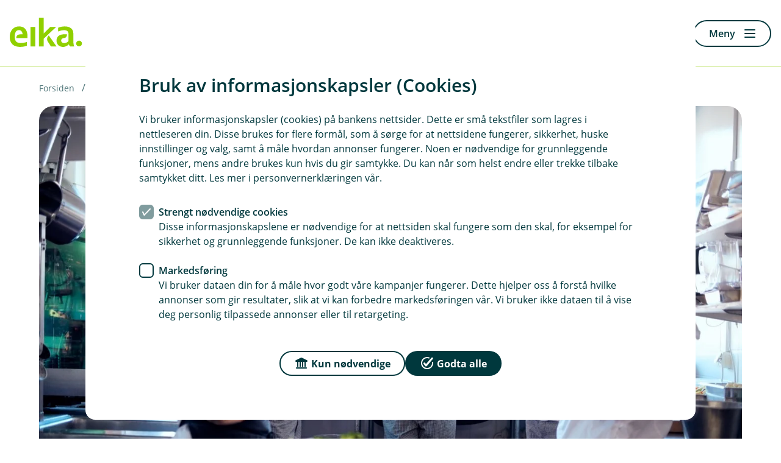

--- FILE ---
content_type: text/html; charset=utf-8
request_url: https://www.eikaregnskap.no/et-komplett-regnskapsprogram/arsregnskap
body_size: 9322
content:
<!DOCTYPE html>

<html lang="nb-NO">
<head>
    
<title>Smidig og enkelt &#229;rsregnskap</title>

<meta charset="utf-8">
<meta http-equiv="X-UA-Compatible" content="IE=edge">
<meta name="viewport" content="width=device-width, initial-scale=1.0">
<meta name="description" content="Eika Regnskap gir deg alt du trenger for et vellykket &#229;rsoppgj&#248;r. Lever skattemelding, n&#230;ringsspesifikasjon og &#229;rsregnskapet direkte fra programmet. Pr&#248;v gratis">
<!--Meta open graph rendering-->
<meta property="og:title" content="arsregnskap">
<meta property="og:description" content="Eika Regnskap gir deg alt du trenger for et vellykket &#229;rsoppgj&#248;r. Lever skattemelding, n&#230;ringsspesifikasjon og &#229;rsregnskapet direkte fra programmet. Pr&#248;v gratis">
<meta property="og:image" content="https://www.eikaregnskap.no/-/media/NYE-NETTSIDER/Eika-regnskap---salgssider/Eika-Regnskap---Restaurant-Servering-(1).jpg">
<meta property="og:url" content="https://www.eikaregnskap.no/et-komplett-regnskapsprogram/arsregnskap">
<meta property="og:locale" content="nb-NO">
<meta property="og:type" content="article">
<meta name="twitter:title" content="arsregnskap">
<meta name="twitter:description" content="Eika Regnskap gir deg alt du trenger for et vellykket &#229;rsoppgj&#248;r. Lever skattemelding, n&#230;ringsspesifikasjon og &#229;rsregnskapet direkte fra programmet. Pr&#248;v gratis">
<meta name="twitter:image" content="https://www.eikaregnskap.no/-/media/NYE-NETTSIDER/Eika-regnskap---salgssider/Eika-Regnskap---Restaurant-Servering-(1).jpg">
<meta name="twitter:card" content="summary">

<meta class="elastic" name="elastictitle" content="Smidig og enkelt &#229;rsregnskap">
<meta class="elastic" name="bedrift" content="false">

    <link rel="canonical" href="https://www.eikaregnskap.no/et-komplett-regnskapsprogram/arsregnskap">

    <link rel="shortcut icon" href="/-/media/banker/eika/favicon-nettbrett.png" >
    <link rel="apple-touch-icon-precomposed" href="/-/media/banker/eika/favicon-nettbrett.png?w=152&amp;h=152&amp;irnet=true&amp;mode=crop&amp;hash=6637B1B1D49CDFECE1CD3E50D12FDBB1" >



    <script>
            (function (w, d, s, l, i) {
                w[l] = w[l] || []; w[l].push({ 'gtm.start': new Date().getTime(), event: 'gtm.js' });
                var f = d.getElementsByTagName(s)[0],
                    j = d.createElement(s), dl = l != 'dataLayer' ? '&l=' + l : ''; j.async = true;
                j.src = 'https://www.googletagmanager.com/gtm.js?id=' + i + dl;
                f.parentNode.insertBefore(j, f);
            })(window, document, 'script', 'dataLayer', 'GTM-56SX3R');
    </script>
    <script>
        window.dataLayer = window.dataLayer || [];
        window.dataLayer.push({
            context: "web",
            login_status: "",
            bank_nr: "0505"                 
            });
    </script>



<link href="/AppSgw/public/core.css?v=301.0.0.0" rel="stylesheet" type="text/css">
<link crossorigin="anonymous" rel="stylesheet" type="text/css" href="https://app.eika.no/infrastruktur-styleguide-web/main.css">

    <!-- THEME CSS VARIABLES -->
    <style>
    :root {
		--theme-dark: #90D000; 
		--theme-dark_rgb: 144, 208, 0; 
		--theme-medium: #D3EC99; 
		--theme-medium_rgb: 211, 236, 153; 
		--theme-light: #F4FAE6; 
		--theme-light_rgb: 244, 250, 230; 
		--top-card-button-background-color: #00383d; 
		--top-card-button-background-color_rgb: 0, 56, 61; 
		--market-card-button-background-color: #00383d; 
		--market-card-button-background-color_rgb: 0, 56, 61; 
		--link-accent-color: #90D000; 
		--link-accent-color_rgb: 144, 208, 0; 
		--link-accent-hover-color: #D3EC99; 
		--link-accent-hover-color_rgb: 211, 236, 153; 
		--footer-color: #fbfafa; 
		--footer-color_rgb: 251, 250, 250; 
		--footer-text-color: #00383D; 
		--footer-text-color_rgb: 0, 56, 61; 
    }
    </style>

<script src="/bundles/react?v=J8vQTg3A38c2rYY-azFtoCxnk8o5NXAZf35m1t1ZI6U1"></script>


    
</head>
<body class="eika-web">
    <!-- Google Tag Manager -->
<noscript>
    <iframe src="https://www.googletagmanager.com/ns.html?id=GTM-56SX3R"
            height="0" width="0" style="display:none;visibility:hidden"></iframe>
</noscript>
<!-- End Google Tag Manager -->

    <div class="no-eika-engine">
        



<div data-elastic-exclude class="sgw-header23">

    


    <header class="header header23">
            <a class="sgw-skip-link" href="#maincontent"><span>Hopp til innholdet</span></a>
                <a class="header__logo" href="/" data-track-id="sitecore-headerlogo">
                    <picture>
                        <img src="/-/media/banker/Eika-Regnskap/Eika-Regnskap-2.svg" alt="Eika Regnskap hjemmeside" />
                    </picture>
                </a>
                <div class="header__search">
                    <a class="sgw-link sgw-button-common button--icon button--size-standard" title="S&#248;k" href="/sok" data-track-id="sitecore-headerlinks" data-track-linkname="sok">
                        <span class="sgw-icon" aria-hidden="true"><span class="icon icon--22 icon--soek-24"></span></span>
                    </a>
                    
            <a class='sgw-link sgw-button-common link button--link button--size-standard' href='/sok' data-track-id='sitecore-headerlinks' data-track-linkname='sok'>
                <span class='sgw-link__text sgw-link__text--icon-visible'>
                    <span class='sgw-icon' aria-hidden='true'><span class='icon icon--22 icon--soek-24'></span></span>
                    Søk
                </span>
            </a>
                </div>


            <div class="header__button-row">
                


        <a class="sgw-link sgw-button-common link button--link button--size-standard header__logout-button header__logout-button--desktop" href="https://system.eikaregnskap.no/#/init/login?acr_values=idp:eika" data-track-id="sitecore-loggut" data-track-linkname="logg-inn">
            <span class="sgw-link__text sgw-link__text--icon-visible">
                <span class="sgw-icon" aria-hidden="true">
                    <span class="icon icon--22 icon--pin-kode-24"></span>
                </span>
                Logg inn
            </span>
        </a>

            </div>

                    <button id="toggleMenuButton" class="menu__button"
                    type="button"
                    aria-expanded="false">
                <span class="menu-label" data-dictionary-open="Meny" data-dictionary-close="Lukk">Meny</span><i></i>
            </button>
    </header>
    <nav class="menu" style="display:none" id="primary-navigation" aria-label="Hoved" inert>
        <div class="menu__container" id="menu-focuscontainer">
                <div class="menu__header menu__header--aligned-right">

                        <div class="menu-header__login allways-right">
        <a class="sgw-button sgw-button-common button--positive button--size-small" href="https://system.eikaregnskap.no/#/init/login?acr_values=idp:eika" data-track-id="sitecore-logindropdown" data-track-linkname="logg-inn">
            <span class="sgw-link__text">
                Logg inn
            </span>
        </a>
    </div>


                </div>

            <div id="login-selection" class="login-menu__menu" inert>
                <ul class="menu__list">
                </ul>
            </div>

                <ul class="menu__list menu__list--primary" id="primary-navigation-list">

                            <li class="menu__item menu__item-header  ">


                                    <button type="button" class="menu__item--container" aria-expanded="false" data-track-id="sitecore-mainmenu" data-track-linkname="regnskapsprogram">
                                        Regnskapsprogram
                                        <span class="sgw-icon menu__expand-button" aria-hidden="true">
                                            <span class="icon icon--24 icon--liten-pil-ned"></span>
                                        </span>
                                    </button>


                                    <div class="menu__item--submenu">
                                        <ul class="menu__submenu">
                                                <li class="menu__item menu__item-child">
                                                    <a href="/regnskapsprogram"  rel="noopener noreferrer" data-track-id="sitecore-mainmenu" data-track-linkname="for-bedrifter">
                                                        <span>For bedrifter</span>
                                                    </a>
                                                </li>
                                                <li class="menu__item menu__item-child">
                                                    <a href="/lag-og-forening"  rel="noopener noreferrer" data-track-id="sitecore-mainmenu" data-track-linkname="for-lag-og-foreninger">
                                                        <span>For lag og foreninger</span>
                                                    </a>
                                                </li>
                                                <li class="menu__item menu__item-child">
                                                    <a href="/landbruk"  rel="noopener noreferrer" data-track-id="sitecore-mainmenu" data-track-linkname="for-landbruk">
                                                        <span>For landbruk</span>
                                                    </a>
                                                </li>
                                                <li class="menu__item menu__item-child">
                                                    <a href="/regnskapsforer"  rel="noopener noreferrer" data-track-id="sitecore-mainmenu" data-track-linkname="for-regnskapsforer">
                                                        <span>For regnskapsf&#248;rer</span>
                                                    </a>
                                                </li>
                                                <li class="menu__item menu__item-child">
                                                    <a href="/integrasjoner"  rel="noopener noreferrer" data-track-id="sitecore-mainmenu" data-track-linkname="integrasjoner">
                                                        <span>Integrasjoner</span>
                                                    </a>
                                                </li>
                                        </ul>
                                    </div>
                            </li>
                            <li class="menu__item menu__item-header  ">


                                    <a href="/pakker-og-priser" data-focus-first="false" data-track-id="sitecore-mainmenu" data-track-linkname="pakker-og-priser">
                                        Pakker og priser
                                        <span class="sgw-icon" aria-hidden="true">
                                            <span class="icon icon--24 icon--pil-hoeyre"></span>
                                        </span>
                                    </a>


                            </li>
                            <li class="menu__item menu__item-header  ">


                                    <a href="/hjelpesenter" data-focus-first="false" data-track-id="sitecore-mainmenu" data-track-linkname="hjelpesenter">
                                        Hjelpesenter
                                        <span class="sgw-icon" aria-hidden="true">
                                            <span class="icon icon--24 icon--pil-hoeyre"></span>
                                        </span>
                                    </a>


                            </li>
                            <li class="menu__item menu__item-header  ">


                                    <a href="/regnskapshjelp" data-focus-first="false" data-track-id="sitecore-mainmenu" data-track-linkname="eika-regnskapshjelp">
                                        Eika Regnskapshjelp
                                        <span class="sgw-icon" aria-hidden="true">
                                            <span class="icon icon--24 icon--pil-hoeyre"></span>
                                        </span>
                                    </a>


                            </li>
                            <li class="menu__item menu__item-header  ">


                                    <a href="/finn-regnskapsforer" data-focus-first="false" data-track-id="sitecore-mainmenu" data-track-linkname="finn-regnskapsforer">
                                        Finn regnskapsf&#248;rer
                                        <span class="sgw-icon" aria-hidden="true">
                                            <span class="icon icon--24 icon--pil-hoeyre"></span>
                                        </span>
                                    </a>


                            </li>
                            <li class="menu__item menu__item-header  ">


                                    <a href="/aktuelt" data-focus-first="false" data-track-id="sitecore-mainmenu" data-track-linkname="aktuelt">
                                        Aktuelt
                                        <span class="sgw-icon" aria-hidden="true">
                                            <span class="icon icon--24 icon--pil-hoeyre"></span>
                                        </span>
                                    </a>


                            </li>
                            <li class="menu__item menu__item-header  ">


                                    <a href="/omoss" data-focus-first="false" data-track-id="sitecore-mainmenu" data-track-linkname="om-oss">
                                        Om oss
                                        <span class="sgw-icon" aria-hidden="true">
                                            <span class="icon icon--24 icon--pil-hoeyre"></span>
                                        </span>
                                    </a>


                            </li>

                </ul>
                <ul class="menu__list" id="secondary-navigation-list">
                        <li class="menu__item menu__item-footer ">
                            <a class="sgw-link sgw-button-common link button--link button--size-standard" href="/kontakt-oss" data-track-id="sitecore-mainmenu" data-track-linkname="kontakt-oss">
                                <span class="sgw-link__text sgw-link__text--icon-visible">
                                        <span class="sgw-icon" aria-hidden="true">
                                            <span class="icon icon--22 icon--radgiver-24"></span>
                                        </span>
                                    Kontakt oss
                                </span>
                            </a>
                        </li>
                    
                </ul>
        </div>
    </nav>
    <div id="nav-overlay" class="nav-overlay" style="display:none;" aria-hidden="true"></div>
</div>
<div id="noticebar-wrapper-inerter">
</div>

    </div>
    <main id="maincontent" tabindex="-1" class="no-eika-engine">
        

<div data-elastic-exclude class="sgw-layout page-top-breadcrumbs">
    <nav class="sgw-layout-item sgw-layout-item--full-width" aria-label=Br&#248;dsmulesti>

                <ul class="nav-breadcrumbs">
                        <li class="nav-breadcrumbs-list-item">
                                <a href="/" data-track-id="sitecore-breadcrumbs" data-track-linkname="forsiden"> <span> Forsiden </span></a>
                        </li>
                        <li class="nav-breadcrumbs-list-item">
                                <a href="/et-komplett-regnskapsprogram" data-track-id="sitecore-breadcrumbs" data-track-linkname="et-komplett-regnskapsprogram"> <span> Et komplett regnskapsprogram </span></a>
                        </li>
                        <li class="nav-breadcrumbs-list-item">
                                <span> &#197;rsregnskap</span>
                        </li>
                </ul>
    </nav>
</div>

        
<section class="sgw-layout">
    <div class="article-page--header sgw-content">
            <div class="article-page--image-wrapper">
                <img src="/-/media/NYE-NETTSIDER/Eika-regnskap---salgssider/Eika-Regnskap---Restaurant-Servering-(1).jpg?la=nb-NO&amp;h=933&amp;w=1400&amp;mw=1400&amp;hash=2B1683C854057A8623DDBC31748B5C0C" sizes="(max-width: 480px) 100vw, (max-width: 768px) 100vw, 1400px" srcset="/-/media/NYE-NETTSIDER/Eika-regnskap---salgssider/Eika-Regnskap---Restaurant-Servering-(1).jpg?mw=480&amp;hash=12F1AC5890B24635B2608AA419DA5948 480w, /-/media/NYE-NETTSIDER/Eika-regnskap---salgssider/Eika-Regnskap---Restaurant-Servering-(1).jpg?mw=768&amp;hash=8ADB2AD3BB66F5DD4407DE6B47D22073 768w, /-/media/NYE-NETTSIDER/Eika-regnskap---salgssider/Eika-Regnskap---Restaurant-Servering-(1).jpg?mw=1400&amp;hash=8DF41FF52311F32122555C4DD33AB171 1400w" class="article-page--image image-position--bottom" alt="En kokketeam som planlegger dagens meny på kjøkkenet" />
            </div>




            <h1 class="article-page--heading typography-h1" data-rte="no-html">Ta årsregnskapet i Eika Regnskap</h1>
                    <p class="article-page--ingress typography-ingress" data-rte="no-html">
                Regnskapsprogrammet som hjelper deg med å fikse regnskapet før du leverer den nye skattemeldingen.
            </p>
    </div>
</section>
<section>
    
<section class="sgw-layout seven-four-container">

        <div class="sgw-layout-item seven">            
            

<div class="sgw-content sgw-layout-item">
    

        <div class="sgw-rich-text" >
            <p>Med Eika Regnskap blir &aring;rsoppgj&oslash;ret enklere enn du tror. </p>
<p><strong>Hos oss kan du:</strong></p>
<ul>
    <li>Sende inn &aring;rsregnskapet, a-meldingen, MVA-meldingen og den nye skattemeldingen og n&aelig;ringsspesifikasjonen direkte fra programmet.</li>
    <li>Generere &aring;rsregnskapet med ett enkelt klikk.</li>
    <li>F&aring; full oversikt over bedriftens resultat og balanse. </li>
    <li>F&oslash;le deg trygg p&aring; at &aring;rsregnskapet er korrekt og i henhold til gjeldende lover or regler.<strong></strong></li>
</ul>
<p><strong>&nbsp;</strong></p>
<h2>Gj&oslash;r &aring;rsregnskapet p&aring; null komma niks</h2>
<p>Med Eika Regnskap trenger du ikke bekymre deg for kompliserte regneark eller tidkrevende manuelle oppgaver. </p>
<p>V&aring;rt regnskapssystem tar h&aring;nd om det meste av jobben for deg, slik at du kan fokusere p&aring; andre ting. </p>
<p><strong>Vi har gjort det enkelt for deg &aring;:</strong></p>
<ul>
    <li>Oppfylle alle gjeldende lover og krav </li>
    <li>Ha alle dokumentene og rapportene du trenger for &aring; sende inn den nye skattemeldingen og f&aring; et vellykket &aring;rsoppgj&oslash;r.</li>
</ul>
<p>&nbsp;</p>
<h2>Flere gode grunner til &aring; velge Eika Regnskap</h2>
<ul>
    <li><strong>Det er enkelt &aring; bruke.</strong> Programmet er designet for &aring; v&aelig;re brukervennlig, selv for deg uten regnskapserfaring. I Eika Regnskap kan du for eksempel avslutte regnskaps&aring;ret med en praktisk sjekkliste med forklaringer, hvor systemet automatisk sjekker oppgavene for deg.</li>
    <li><strong>Det sparer deg for mye tid.</strong> Ved &aring; automatisere mange manuelle oppgaver, f&aring;r du tid til overs som du kan bruke p&aring; andre oppgaver. </li>
    <li><strong>Det reduserer risikoen for feil. </strong>Systemet dobbeltsjekker alt for deg, slik at du slipper &aring; gj&oslash;re det<strong>.&nbsp;</strong></li>
</ul>
<p><a href="/sitecore/service/notfound.aspx?item=web%3a%7b93D56D1D-EE3C-4722-965F-71B0529876FF%7d%40nb-NO">Kom i gang med Eika Regnskap</a></p>
<p>&nbsp;</p>
<h2>Den nye skattemeldingen: enklere for deg og Skatteetaten</h2>
<p>Skattemeldingen har f&aring;tt en makeover. Fra og med inntekst&aring;ret 2023 m&aring; den leveres p&aring; en ny m&aring;te, og for mange blir det b&aring;de enklere og reduserer risikoen for feil. </p>
<h3>Dette er nytt</h3>
<p><strong>De fleste m&aring; levere skattemeldingen via et regnskapsprogram</strong></p>
<p>Skatteetaten sier n&aring; at bedrifter og enkeltpersonforetak med revisjonsplikt skal levere skattemeldingen direkte fra et regnskaps- eller &aring;rsoppgj&oslash;rsprogram. </p>
<p>Enkeltpersonforetak kan velge &aring; levere p&aring; skatteetaten.no eller fra regnskapsprogrammet sitt. </p>
<p><strong>Fra n&aelig;ringsoppgave til n&aelig;ringsspesifikasjon</strong></p>
<p>Den gamle n&aelig;ringsoppgaven blir erstattet av en mer oversiktlig n&aelig;ringsspesifikasjon som inneholder all n&oslash;dvendig informasjon. </p>
<p>Fordelene med den nye ordningen er at Skatteetaten kontrollerer skattemeldingen din automatisk, samtidig som du umiddelbart f&aring;r et forel&oslash;pig skatteoppgj&oslash;r, slik at du vet hvor mye du f&aring;r til gode eller m&aring; betale.</p>
<p>&nbsp;</p>
<h2>Slik kan Eika Regnskap hjelpe deg med &aring;rsregnskapet og den nye skattemeldingen</h2>
<p>Det er mye du m&aring; tenke p&aring; hvis du sitter med &aring;rsoppgj&oslash;ret, men med Eika Regnskap f&aring;r du en kjekk sjekkliste som hjelper deg gjennom ting som m&aring; v&aelig;re klart f&oslash;r du setter i gang*. &nbsp;</p>
<p><strong>Med Eika Regnskap til &aring;rsoppgj&oslash;ret kan du: </strong></p>
<ul>
    <li>Avstemme balansen </li>
    <li>Beregne forskjellen mellom regnskapsmessige verdien og skattemessige verdien</li>
    <li>F&aring; riktige tall inn i &aring;rsregnskapet, beregne skatt og disponering av resultat</li>
    <li>F&aring; en veiviser som hjelper deg f&aring; riktige tall inn i regnskapet, skattemeldingen og n&aelig;ringsspesifikasjonen</li>
    <li>Levere skattemeldingen og n&aelig;ringsspesifikasjonen til Altinn</li>
    <li>Levere &aring;rsregnskapet til Regnskapsregistrene</li>
</ul>
<p>*&Oslash;nsker du &aring; gj&oslash;re &aring;rsavslutningen selv, m&aring; du kj&oslash;pe en egen modul i tillegg til den pakken du har kj&oslash;pt. Modulen koster 1&nbsp;199 kroner per &aring;r.</p>
<p>&nbsp;</p>
<h3>&Aring;rsoppgj&oslash;rsmodulens kjekke sjekkliste</h3>
<p>N&aring;r du er i gang med &aring;rsoppgj&oslash;ret i Eika Regnskap, vil du f&aring; en sjekkliste som hjelper deg gjennom prosessen.</p>
<p>Veiviseren ber deg for eksempel sjekke at:</p>
<ul>
    <li>Regnskapet ditt g&aring;r i 0 (balanserer)</li>
    <li>Bedriften din har korrekt aksjekapital (gjelder kun AS)</li>
    <li>Du har sendt ut alle fakturaene til kundene dine</li>
    <li>Du har bokf&oslash;rt alt av retninger, kvitteringer og utlegg</li>
    <li>Du har periodisert alle inntekter og kostnader riktig</li>
    <li>Du har bokf&oslash;rt og rapportert inn alle l&oslash;nninger</li>
    <li>Bankavstemmingen din stemmer</li>
    <li>Kontrollere varebeholdningen</li>
    <li>Alle eiendeler er bokf&oslash;rt og avskrevet</li>
    <li>Alle bilag i &aring;ret er bokf&oslash;rt</li>
    <li>Alle MVA-meldinger er sendt til Altinn og betalt</li>
    <li>Alle a-meldinger er levert og OK&nbsp;</li>
</ul>
<p>&nbsp;</p>
<h2>Trenger du hjelp med &aring;rsoppgj&oslash;ret?</h2>
<p>Det &aring; gjennomf&oslash;re &aring;rsoppgj&oslash;ret og levere skattemeldingen kan v&aelig;re en lang og krevende prosess. </p>
<p>Hvis du f&oslash;ler at du kunne trengt en st&oslash;dig h&aring;nd til dette, anbefaler vi at du tar kontakt med en regnskapsf&oslash;rer. </p>
<p><a href="/finn-regnskapsforer">Her er en liste over partnerne v&aring;re som kan hjelpe deg p&aring; veien.</a></p>
<p>&nbsp;</p>
<h2>Sammenlign pakkene v&aring;re</h2>
<p>Ulike bedrifter har ulike behov. Derfor har vi laget fire forskjellige pakker som du kan velge mellom.</p>
<p>Vi anbefaler at du <a href="/sitecore/service/notfound.aspx?item=web%3a%7b93D56D1D-EE3C-4722-965F-71B0529876FF%7d%40nb-NO">tar en titt for &aring; se hvilken pakke som er best for deg.</a></p>
<p>&Oslash;nsker du &aring; kj&oslash;pe &aring;rsoppgj&oslash;rsmodulen er dette en tilleggspakke du m&aring; kj&oslash;pe ved siden av.</p>
<p><a href="/sitecore/service/notfound.aspx?item=web%3a%7b93D56D1D-EE3C-4722-965F-71B0529876FF%7d%40nb-NO">Kom i gang med Eika Regnskap</a></p>
        </div>
</div>

        </div>
        <div class="sgw-layout-item four">            
            
        </div>
</section>




<section class="sgw-layout large-centered-container">    <div class="sgw-layout-item">
        <div class="no-eika-engine sgw-content" itemscope itemtype="https://schema.org/FAQPage">
            


                <h2 >Spørsmål og svar om årsregnskap</h2>
                                    <section class="sgw-expand-list-card" itemscope itemprop="mainEntity" itemtype="https://schema.org/Question">
                            

                            <button role="button" class="sgw-expand-list-card__header" aria-expanded="false" aria-controls="{3107533C-A60D-463A-83F5-646CDC5C758C}-1" id="btn_{3107533C-A60D-463A-83F5-646CDC5C758C}-1" data-track-id="sitecore-faq" data-track-linkname="hva-er-forskjellen-mellom-skattemeldingen-til-et-enkeltpersonforetak-og-sma-og-mellomstore-bedrifter">
                                <span class="sgw-expand-list-card__header-content">
                                    <h3 class="sgw-expand-list-card__title-row">
                                        <span class="sgw-expand-list-card__title" itemprop="name" >
                                            Hva er forskjellen mellom skattemeldingen til et enkeltpersonforetak og små og mellomstore bedrifter?
                                        </span>
                                    </h3>
                                </span>
                                <span class="screen-reader-text">&#197;pne/Lukk</span>
                                <span class="sgw-expand-list-card__arrow"></span>
                                </button>
                                <div inert aria-labelledby="btn_{3107533C-A60D-463A-83F5-646CDC5C758C}-1" id="{3107533C-A60D-463A-83F5-646CDC5C758C}-1" class="sgw-expand-list-card__outercontent">
                                    <div class="sgw-expand-list-card__content" itemscope itemprop="acceptedAnswer" itemtype="https://schema.org/Answer">
                                        <div class="sgw-expand-list--card__text" itemprop="text" >Den st&oslash;rste forskjellen er at skattemeldingen for enkeltpersonforetak ikke skiller mellom bedriften og personen. ENK leverer kun &eacute;n skattemelding som inneholder informasjon om personens private &oslash;konomi og bedriftens &oslash;konomi.&nbsp;</div>
                                    </div>
                                </div>
                        </section>
                        <section class="sgw-expand-list-card" itemscope itemprop="mainEntity" itemtype="https://schema.org/Question">
                            

                            <button role="button" class="sgw-expand-list-card__header" aria-expanded="false" aria-controls="{3107533C-A60D-463A-83F5-646CDC5C758C}-2" id="btn_{3107533C-A60D-463A-83F5-646CDC5C758C}-2" data-track-id="sitecore-faq" data-track-linkname="hva-er-forskjellen-pa-skattemelding-og-arsregnskap">
                                <span class="sgw-expand-list-card__header-content">
                                    <h3 class="sgw-expand-list-card__title-row">
                                        <span class="sgw-expand-list-card__title" itemprop="name" >
                                            Hva er forskjellen på skattemelding og årsregnskap?
                                        </span>
                                    </h3>
                                </span>
                                <span class="screen-reader-text">&#197;pne/Lukk</span>
                                <span class="sgw-expand-list-card__arrow"></span>
                                </button>
                                <div inert aria-labelledby="btn_{3107533C-A60D-463A-83F5-646CDC5C758C}-2" id="{3107533C-A60D-463A-83F5-646CDC5C758C}-2" class="sgw-expand-list-card__outercontent">
                                    <div class="sgw-expand-list-card__content" itemscope itemprop="acceptedAnswer" itemtype="https://schema.org/Answer">
                                        <div class="sgw-expand-list--card__text" itemprop="text" ><p>Mens skattemeldingen brukes til &aring; beregne skatt, gir &aring;rsregnskapet et bilde av bedriftens &oslash;konomiske situasjon.&nbsp;</p>
<p>Skattemeldingen skal sendes til Skatteetaten innen 31. mai hvert &aring;r, mens &aring;rsregnskapet sendes til Br&oslash;nn&oslash;ysundregistrene innen 31. juli hvert &aring;r.&nbsp;<br />
Og der Skattemeldingen inneholder informasjon om inntekt, formue og gjeld, inneholder &aring;rsregnskapet resultatregnskap, balanse og noter.&nbsp;</p>
<div></div></div>
                                    </div>
                                </div>
                        </section>
                        <section class="sgw-expand-list-card" itemscope itemprop="mainEntity" itemtype="https://schema.org/Question">
                            

                            <button role="button" class="sgw-expand-list-card__header" aria-expanded="false" aria-controls="{3107533C-A60D-463A-83F5-646CDC5C758C}-3" id="btn_{3107533C-A60D-463A-83F5-646CDC5C758C}-3" data-track-id="sitecore-faq" data-track-linkname="hva-er-forskjellen-mellom-naeringsoppgave-og-naeringsspesifikasjon">
                                <span class="sgw-expand-list-card__header-content">
                                    <h3 class="sgw-expand-list-card__title-row">
                                        <span class="sgw-expand-list-card__title" itemprop="name" >
                                            Hva er forskjellen mellom næringsoppgave og næringsspesifikasjon?
                                        </span>
                                    </h3>
                                </span>
                                <span class="screen-reader-text">&#197;pne/Lukk</span>
                                <span class="sgw-expand-list-card__arrow"></span>
                                </button>
                                <div inert aria-labelledby="btn_{3107533C-A60D-463A-83F5-646CDC5C758C}-3" id="{3107533C-A60D-463A-83F5-646CDC5C758C}-3" class="sgw-expand-list-card__outercontent">
                                    <div class="sgw-expand-list-card__content" itemscope itemprop="acceptedAnswer" itemtype="https://schema.org/Answer">
                                        <div class="sgw-expand-list--card__text" itemprop="text" ><p>I den nye skattemeldingen er de gamle n&aelig;ringsoppgavene og de mange vedleggsskjemaene erstattet av &eacute;n n&aelig;ringsspesifikasjon. </p>
<p>N&aring;r du n&aring; leverer skattemeldingen, leverer du &eacute;n spesifikasjon som er tilpasset det som er aktuelt &aring; fylle inn for bedriften din.</p>
<p>Opplysningene i n&aelig;ringsspesifikasjonen er de samme som i n&aelig;ringsoppgaven, men i en bedre og mer tydelig struktur, hvor informasjon som naturlig h&oslash;rer sammen ligger p&aring; samme sted. </p>
<p>Med andre ord skal den nye n&aelig;ringsspesifikasjonen v&aelig;re enklere og forst&aring; og fylle ut. </p></div>
                                    </div>
                                </div>
                        </section>
                        <section class="sgw-expand-list-card" itemscope itemprop="mainEntity" itemtype="https://schema.org/Question">
                            

                            <button role="button" class="sgw-expand-list-card__header" aria-expanded="false" aria-controls="{3107533C-A60D-463A-83F5-646CDC5C758C}-4" id="btn_{3107533C-A60D-463A-83F5-646CDC5C758C}-4" data-track-id="sitecore-faq" data-track-linkname="hva-er-forskjellen-mellom-arsoppgjor-og-arsregnskap">
                                <span class="sgw-expand-list-card__header-content">
                                    <h3 class="sgw-expand-list-card__title-row">
                                        <span class="sgw-expand-list-card__title" itemprop="name" >
                                            Hva er forskjellen mellom årsoppgjør og årsregnskap?
                                        </span>
                                    </h3>
                                </span>
                                <span class="screen-reader-text">&#197;pne/Lukk</span>
                                <span class="sgw-expand-list-card__arrow"></span>
                                </button>
                                <div inert aria-labelledby="btn_{3107533C-A60D-463A-83F5-646CDC5C758C}-4" id="{3107533C-A60D-463A-83F5-646CDC5C758C}-4" class="sgw-expand-list-card__outercontent">
                                    <div class="sgw-expand-list-card__content" itemscope itemprop="acceptedAnswer" itemtype="https://schema.org/Answer">
                                        <div class="sgw-expand-list--card__text" itemprop="text" ><p>Et &aring;rsoppgj&oslash;r er prosessen med &aring; avslutte regnskaps&aring;ret for en bedrift, og &aring;rsregnskapet resultatet av denne prosessen som gir et bilde av bedriftens &oslash;konomiske resultater og situasjon p&aring; slutten av &aring;ret. </p>
<p>&Aring;rsregnskapet skal inkludere en oversikt over bedriftens inntekter og kostnader p&aring; et overordnet niv&aring;, og for &aring; f&aring; til det m&aring; du ta et &aring;rsoppgj&oslash;r. </p></div>
                                    </div>
                                </div>
                        </section>
                        <section class="sgw-expand-list-card" itemscope itemprop="mainEntity" itemtype="https://schema.org/Question">
                            

                            <button role="button" class="sgw-expand-list-card__header" aria-expanded="false" aria-controls="{3107533C-A60D-463A-83F5-646CDC5C758C}-5" id="btn_{3107533C-A60D-463A-83F5-646CDC5C758C}-5" data-track-id="sitecore-faq" data-track-linkname="nar-er-fristen-for-a-levere-skattemeldingen-for-enkeltpersonforetak-og-bedrifter">
                                <span class="sgw-expand-list-card__header-content">
                                    <h3 class="sgw-expand-list-card__title-row">
                                        <span class="sgw-expand-list-card__title" itemprop="name" >
                                            Når er fristen for å levere skattemeldingen for enkeltpersonforetak og bedrifter?
                                        </span>
                                    </h3>
                                </span>
                                <span class="screen-reader-text">&#197;pne/Lukk</span>
                                <span class="sgw-expand-list-card__arrow"></span>
                                </button>
                                <div inert aria-labelledby="btn_{3107533C-A60D-463A-83F5-646CDC5C758C}-5" id="{3107533C-A60D-463A-83F5-646CDC5C758C}-5" class="sgw-expand-list-card__outercontent">
                                    <div class="sgw-expand-list-card__content" itemscope itemprop="acceptedAnswer" itemtype="https://schema.org/Answer">
                                        <div class="sgw-expand-list--card__text" itemprop="text" ><p>Fristen for &aring; levere skattemeldingen er 31. mai hvert &aring;r. </p></div>
                                    </div>
                                </div>
                        </section>
                        <section class="sgw-expand-list-card" itemscope itemprop="mainEntity" itemtype="https://schema.org/Question">
                            

                            <button role="button" class="sgw-expand-list-card__header" aria-expanded="false" aria-controls="{3107533C-A60D-463A-83F5-646CDC5C758C}-6" id="btn_{3107533C-A60D-463A-83F5-646CDC5C758C}-6" data-track-id="sitecore-faq" data-track-linkname="nar-er-fristen-for-a-levere-arsregnskapet">
                                <span class="sgw-expand-list-card__header-content">
                                    <h3 class="sgw-expand-list-card__title-row">
                                        <span class="sgw-expand-list-card__title" itemprop="name" >
                                            Når er fristen for å levere årsregnskapet?
                                        </span>
                                    </h3>
                                </span>
                                <span class="screen-reader-text">&#197;pne/Lukk</span>
                                <span class="sgw-expand-list-card__arrow"></span>
                                </button>
                                <div inert aria-labelledby="btn_{3107533C-A60D-463A-83F5-646CDC5C758C}-6" id="{3107533C-A60D-463A-83F5-646CDC5C758C}-6" class="sgw-expand-list-card__outercontent">
                                    <div class="sgw-expand-list-card__content" itemscope itemprop="acceptedAnswer" itemtype="https://schema.org/Answer">
                                        <div class="sgw-expand-list--card__text" itemprop="text" ><p>Fristen for &aring; levere &aring;rsregnskapet er 31. juli hvert &aring;r. </p>
<p>Enkeltpersonforetak som b&aring;de er bokf&oslash;rings- og regnskapspliktige m&aring; sende inn &aring;rsregnskapet til Br&oslash;nn&oslash;ysundregistrene p&aring; samme dato. </p>
<br />
<div></div></div>
                                    </div>
                                </div>
                        </section>
        </div>
    </div>
</section>

</section>
    </main>
    <div class="no-eika-engine">
        <footer data-elastic-exclude class="ebanking-footer footer23">
    <div class="footer-layout">
        <div class="footer-layout__content">
            <div class="footer-layout__content--top">
                <div class="footer-link-item">
                    <div class="footer-link-item--top">
                        <h3 class="footer-heading">Hjelp og kontakt</h3>
                        <ul class="footer-link-list footer-list">
                                <li class="footer-row-height footer-link">
                                    <a class="sgw-link sgw-button-common link button--link button--size-standard" href="/kontakt-oss" data-track-id="sitecore-footer" data-track-linkname="kontakt-oss">
                                        <span class="sgw-link__text sgw-link__text--icon-visible">
                                            <span class="sgw-icon" aria-hidden="true">
                                                <span class="icon icon--24 icon--radgiver-24"></span>
                                            </span>
                                            Kontakt oss
                                        </span>
                                    </a>
                                </li>
                                                                                        <li class="footer-row-height footer-link">
                                    <a class="sgw-link sgw-button-common link button--link button--size-standard" href="mailto:eikaregnskap@eika.no" data-track-id="sitecore-footer" data-track-linkname="eikaregnskapeikano">
                                        <span class="sgw-link__text sgw-link__text--icon-visible">
                                            <span class="sgw-icon" aria-hidden="true">
                                                <span class="icon icon--24 icon--mail-24"></span>
                                            </span>
                                            eikaregnskap@eika.no
                                        </span>
                                    </a>
                                </li>
                                                            <li class="footer-row-height footer-link">
                                    <a class="sgw-link sgw-button-common link button--link button--size-standard" href="tel:22220010" data-track-id="sitecore-footer" data-track-linkname="22-22-00-10">
                                        <span class="sgw-link__text sgw-link__text--icon-visible">
                                            <span class="sgw-icon" aria-hidden="true">
                                                <span class="icon icon--24 icon--telefon-24"></span>
                                            </span>
                                            22 22 00 10
                                        </span>
                                    </a>
                                </li>
                        </ul>
                    </div>
                        <div class="footer-row-height phone-hours">
                            <dl class="footer-list">
                                <dt class="footer-list__header">Telefontid</dt>
                                <dd class="footer-list__text">Mandag–fredag kl. 09:00–15:00</dd>
                            </dl>
                        </div>
                                    </div>

                <div class="footer-link-item">
                    <div class="footer-link-item--top">
                            <h3 class="footer-heading">Her finner du oss</h3>
                            <ul class="footer-list">
                                    <li class="footer-row-height">
                                        <div class="footer-list__header">Bes&#248;ksadresse</div>
                                        <div class="footer-list__text">Parkveien 61, 0201 Oslo</div>
                                    </li>
                                                                    <li class="footer-row-height">
                                        <div class="footer-list__header">Postadresse</div>
                                        <div class="footer-list__text">Postboks 2349 Solli, 0201 Oslo</div>
                                    </li>
                                                            </ul>
                        <div class="social-icons">
                                <a class="sgw-button sgw-button-common button--icon-negative button--size-standard" href="https://www.linkedin.com/company/eika-%C3%B8konomi" target="_blank" aria-label="Linkedin" data-track-id="sitecore-footer" data-track-linkname="linkedin">
                                    <span class="sgw-link__text sgw-link__text--icon-visible">
                                        <span class="sgw-button__icon-container">
                                            <span class="sgw-icon">
                                                <span class="icon icon--24 icon--linkedin-24" role="img"></span>
                                            </span>
                                        </span>
                                    </span>
                                </a>
                                                                                                                                        </div>
                    </div>
                </div>

                <div class="footer-link-item">
                    <h3 class="footer-heading">Om Eika &#216;konomi</h3>
                    <ul class="footer-list">
                            <li class="footer-row-height">
                                <div class="footer-list__text">Org.nr: 921 997 086</div>
                            </li>
                                                    <li class="footer-row-height footer-link">
                                <a class="sgw-link sgw-button-common link button--link button--size-standard" href="/omoss" data-track-id="sitecore-footer" data-track-linkname="om-oss">
                                    <span class="sgw-link__text">Om oss</span>
                                </a>
                            </li>
                                            </ul>
                </div>

            </div>

            <div class="footer-layout__content--bottom">
                <div class="footer-link">
                    <a class="sgw-link sgw-button-common link button--link button--size-standard" href="/personvern-cookies" data-track-id="sitecore-footer" data-track-linkname="personvern-og-informasjonskapsler">
                        <span class="sgw-link__text">Personvern og informasjonskapsler</span>
                    </a>
                </div>
                                <div class="copyright">
                        <a href="https://www.eika.no" data-track-id="sitecore-footer" data-track-linkname="logo">
                            <span class="copyright__logo-wrapper">
                                Et produktselskap i<span class="screen-reader-text">Eika</span><span class="eika-footer-logo"></span>
                            </span>
                        </a>
                </div>
            </div>
        </div>
    </div>
</footer>
    </div>
    
    <div class="container-cards sgw-layout-item">
    <div class="container-content">
            <script data-react="marked.cookie-consent.popup" data-src="/marked-cookie-consent-web/dist/app.js" data-css-src="/marked-cookie-consent-web/dist/app.css" type="text/json">
                {
  "bankregnr": "0505",
  "data": {
    "siteLang": "nb"
  }
}
            </script>
            <link rel="preload" href="/marked-cookie-consent-web/dist/app.js" as="script" />
            <link rel="preload" href="/marked-cookie-consent-web/dist/app.css" as="style" />
    </div>
</div>
    <script src="/AppSgw/public/core.js?v=301.0.0.0"></script>

</body>
</html>

--- FILE ---
content_type: text/css
request_url: https://www.eikaregnskap.no/AppSgw/public/core.css?v=301.0.0.0
body_size: 53187
content:
@charset "UTF-8";

/*!**************************************************************************************************************************************************************************************************************************************************************************************************************************************************************!*\
  !*** css ./node_modules/css-loader/dist/cjs.js??ruleSet[1].rules[3].oneOf[1].use[1]!./node_modules/postcss-loader/dist/cjs.js??ruleSet[1].rules[3].oneOf[1].use[2]!./node_modules/resolve-url-loader/index.js??ruleSet[1].rules[3].oneOf[1].use[3]!./node_modules/sass-loader/dist/cjs.js??ruleSet[1].rules[3].oneOf[1].use[4]!./src/core/styles/index.scss ***!
  \**************************************************************************************************************************************************************************************************************************************************************************************************************************************************************/body{background-color:var(--neutral-background)}html[data-is-native]{background-color:var(--theme-medium)}html[data-is-native] a{-webkit-touch-callout:none}html.eika-legacy{font-size:var(--font-size--regular)}.no-eika-engine .sgw-card{display:-webkit-box;display:-ms-flexbox;display:flex;padding:80px 24px 0;text-align:center;-webkit-box-align:center;-ms-flex-align:center;align-items:center;-webkit-box-pack:center;-ms-flex-pack:center;justify-content:center;-webkit-box-orient:vertical;-webkit-box-direction:normal;-ms-flex-direction:column;flex-direction:column}.no-eika-engine .sgw-card.sgw-card__common-card{background:var(--card-background);border-radius:20px;padding:40px 24px 64px}.no-eika-engine .sgw-card .sgw-card__icon-wrapper{display:-webkit-box;display:-ms-flexbox;display:flex}.no-eika-engine .sgw-card .sgw-card__icon-wrapper,.no-eika-engine .sgw-card .sgw-card__icon-wrapper .sgw-card-icon{-webkit-box-flex:1;-ms-flex:1 1 auto;flex:1 1 auto}.no-eika-engine .sgw-card .sgw-card-icon .sgw-icon .icon.error,.no-eika-engine .sgw-card .sgw-card-icon.icon.error,.no-eika-engine .sgw-card .sgw-card-icon.rich-icon.error{color:var(--danger-dark-color)}.no-eika-engine .sgw-card .sgw-card-icon .sgw-icon .icon svg,.no-eika-engine .sgw-card .sgw-card-icon.icon svg,.no-eika-engine .sgw-card .sgw-card-icon.rich-icon svg{height:100px;width:100px}.no-eika-engine .sgw-card .sgw-card-icon .sgw-icon .icon.large,.no-eika-engine .sgw-card .sgw-card-icon .sgw-icon .icon.large span,.no-eika-engine .sgw-card .sgw-card-icon.icon.large,.no-eika-engine .sgw-card .sgw-card-icon.icon.large span,.no-eika-engine .sgw-card .sgw-card-icon.rich-icon.large,.no-eika-engine .sgw-card .sgw-card-icon.rich-icon.large span{font-size:150px}.no-eika-engine .sgw-card .sgw-card-icon .sgw-icon .icon.large svg,.no-eika-engine .sgw-card .sgw-card-icon.icon.large svg,.no-eika-engine .sgw-card .sgw-card-icon.rich-icon.large svg{height:150px;width:150px}.no-eika-engine .sgw-card .sgw-card-icon.rich-icon{min-height:150px}.no-eika-engine .sgw-card .sgw-card-icon .sgw-icon .icon,.no-eika-engine .sgw-card .sgw-card-icon.icon{height:100px;mask-repeat:no-repeat;-webkit-mask-repeat:no-repeat;mask-position-y:center;-webkit-mask-position-y:center;width:100px}.no-eika-engine .sgw-card .sgw-card-icon .sgw-alert-animation{margin:0 auto;text-align:left}.no-eika-engine .sgw-card .sgw-card__title{margin-bottom:8px;margin-top:24px}.no-eika-engine .sgw-card .render>:first-child{margin-bottom:24px;margin-top:0}@media screen and (min-width:1024px){.sgw-layout.six-six-container>.sgw-layout-item.six-one.custom-grid{grid-column:col-2/col-7}.sgw-layout.six-six-container>.sgw-layout-item.six-two.custom-grid{grid-column:col-7/col-12}}.no-eika-engine .sgw-info-card{-webkit-box-align:center;-ms-flex-align:center;align-items:center;background-color:var(--neutral-background);border-radius:20px;display:grid;grid-column:start/end;justify-items:center;overflow:auto;padding:24px;text-align:center}.no-eika-engine .sgw-info-card.show-background{background:var(--card-background)}.no-eika-engine .sgw-info-card .typography-h1__light,.no-eika-engine .sgw-info-card .typography-h3{margin:0 12px}.no-eika-engine .sgw-info-card .typography-paragraph{margin:8px 12px 24px}.no-eika-engine .sgw-info-card img{height:auto;margin:16px 32px 24px;max-width:240px;width:calc(100% - 52px)}.no-eika-engine .sgw-info-card .sgw-rich-icon{margin:16px 0 24px;width:-webkit-fit-content;width:-moz-fit-content;width:fit-content}.no-eika-engine .sgw-info-card.as-header{padding:0 0 24px}.no-eika-engine .sgw-info-card.as-header.show-background{background-color:transparent}.no-eika-engine .sgw-info-card.as-header .sgw-info-card__img-wrapper{width:100%}.no-eika-engine .sgw-info-card.as-header .sgw-info-card__img-wrapper .sgw-rich-icon{margin:40px auto 24px}@media screen and (min-width:1024px){.no-eika-engine .sgw-info-card.as-header{overflow:unset;position:relative;-webkit-box-align:stretch;-ms-flex-align:stretch;align-items:stretch;display:grid;gap:12px;grid-template-columns:repeat(12,1fr);justify-items:unset;margin-bottom:64px;padding:0}.no-eika-engine .sgw-info-card.as-header .typography-paragraph{margin:16px 0 0}.no-eika-engine .sgw-info-card.as-header.show-background .sgw-info-card__content-wrapper{background-color:var(--theme-light)}.no-eika-engine .sgw-info-card.as-header .sgw-info-card__img-wrapper{display:-webkit-box;display:-ms-flexbox;display:flex;grid-column:1/3;grid-row:1;position:relative}.no-eika-engine .sgw-info-card.as-header .sgw-info-card__img-wrapper .sgw-rich-icon,.no-eika-engine .sgw-info-card.as-header .sgw-info-card__img-wrapper img{-webkit-box-flex:1;bottom:-64px;-ms-flex:1 1 auto;flex:1 1 auto;height:auto;margin:0;min-width:300px;position:absolute;right:0;-webkit-transform:translateX(45%);transform:translateX(45%)}.no-eika-engine .sgw-info-card.as-header .sgw-info-card__content-wrapper{border-radius:inherit;grid-column:3/-1;grid-row:1;padding:40px 96px}.no-eika-engine .sgw-info-card.as-header .sgw-info-card__content-wrapper p{font-size:var(--font-size--medium)}}@media screen and (min-width:1024px) and (min-width:1024px){.no-eika-engine .sgw-info-card.as-header .sgw-info-card__content-wrapper{padding:40px 120px 64px 155px}}@container (min-width: 1000px){.no-eika-engine .sgw-market-card.sgw-market-card--full-width .sgw-market-card__container{position:relative;z-index:0}.no-eika-engine .sgw-market-card.sgw-market-card--full-width .sgw-market-card__container:after{background-color:var(--market-card-background);bottom:0;content:"";left:-50vw;position:absolute;right:-50vw;top:0;z-index:-1}}.no-eika-engine .sgw-market-card .sgw-button-common.button--positive{background-color:var(--market-card-button-background-color,var(--button-background-color));color:var(--market-card-button-text-color,var(--button-text-color))}.no-eika-engine .sgw-market-card .sgw-button-common.button--positive:hover{background-color:transparent;-webkit-box-shadow:0 0 0 2px var(--market-card-button-background-color,var(--button-background-color)) inset;box-shadow:0 0 0 2px var(--market-card-button-background-color,var(--button-background-color)) inset;color:var(--market-card-text-color)}.no-eika-engine .sgw-market-card .sgw-button-common.button--positive:focus-visible:after{border-color:var(--market-card-button-background-color,var(--button-background-color))}.no-eika-engine .sgw-market-card .sgw-button-common.button--negative{-webkit-box-shadow:0 0 0 2px var(--market-card-button-background-color,var(--button-background-color)) inset;box-shadow:0 0 0 2px var(--market-card-button-background-color,var(--button-background-color)) inset}.no-eika-engine .sgw-market-card,.no-eika-engine .sgw-market-card .sgw-button-common.button--link{color:var(--market-card-text-color)}.no-eika-engine .sgw-market-card{background-color:var(--market-card-background);border-radius:6px}.no-eika-engine .sgw-market-card:has(.sgw-market-card__close-button){position:relative}.no-eika-engine .sgw-market-card:has(.sgw-market-card__close-button) .sgw-market-card__container{padding-top:64px}.no-eika-engine .sgw-market-card .sgw-market-card__close-button{position:absolute;right:12px;top:12px;z-index:2}.no-eika-engine .sgw-market-card__container{display:-webkit-box;display:-ms-flexbox;display:flex;padding:40px 24px;-webkit-box-orient:vertical;-webkit-box-direction:normal;-ms-flex-direction:column;flex-direction:column;gap:24px}.no-eika-engine .sgw-market-card__head{-webkit-box-flex:1;-ms-flex:1 1 auto;flex:1 1 auto}.no-eika-engine .sgw-market-card__head-illustration,.no-eika-engine .sgw-market-card__head-image,.no-eika-engine .sgw-market-card__head-wrapper{display:-webkit-box;display:-ms-flexbox;display:flex}.no-eika-engine .sgw-market-card__head-wrapper{-webkit-box-flex:1;aspect-ratio:3/2;-ms-flex:1 1 auto;flex:1 1 auto;-webkit-box-pack:center;-ms-flex-pack:center;border-radius:16px;justify-content:center;overflow:hidden}.no-eika-engine .sgw-market-card__head-wrapper .sgw-market-card__illustration,.no-eika-engine .sgw-market-card__head-wrapper .sgw-market-card__image{-o-object-fit:contain;object-fit:contain;-webkit-box-flex:1;-ms-flex:1 1 auto;flex:1 1 auto}.no-eika-engine .sgw-market-card__head-wrapper .sgw-market-card__illustration{-webkit-box-pack:center;-ms-flex-pack:center;justify-content:center}.no-eika-engine .sgw-market-card__content{display:-webkit-box;display:-ms-flexbox;display:flex;-webkit-box-orient:vertical;-webkit-box-direction:normal;-ms-flex-direction:column;flex-direction:column;gap:16px;max-width:900px;text-wrap:pretty}.no-eika-engine .sgw-market-card h2.sgw-market-card__title.light{color:var(--typography-color);color:var(--market-card-text-color);font-family:Open Sans,Arial,sans-serif;font-size:var(--font-size--regular);font-size:var(--font-size--large);font-weight:280;line-height:1.5;line-height:1.35;margin:0}.no-eika-engine .sgw-market-card__description{color:var(--typography-color);color:var(--market-card-text-color);font-family:Open Sans,Arial,sans-serif;font-size:var(--font-size--regular);font-size:var(--font-size--medium);font-weight:280;line-height:1.5}.no-eika-engine .sgw-market-card__description>p{margin:0}.no-eika-engine .sgw-market-card__action-wrapper{display:-webkit-box;display:-ms-flexbox;display:flex;margin-top:24px;-webkit-box-orient:vertical;-webkit-box-direction:normal;-ms-flex-direction:column;flex-direction:column;-ms-flex-wrap:wrap;flex-wrap:wrap;gap:24px}@supports (container-type:inline-size){.no-eika-engine .sgw-market-card{container-type:inline-size}}@container (min-width: 900px){.no-eika-engine .sgw-market-card .sgw-market-card__container{gap:64px}.no-eika-engine .sgw-market-card .sgw-market-card__container--has-header{display:grid;grid-template-columns:max(40%,550px) 7fr}.no-eika-engine .sgw-market-card .sgw-market-card__container .sgw-market-card__content{display:-webkit-box;display:-ms-flexbox;display:flex;-webkit-box-orient:vertical;-webkit-box-direction:normal;-ms-flex-direction:column;flex-direction:column;-webkit-box-pack:center;-ms-flex-pack:center;justify-content:center}.no-eika-engine .sgw-market-card .sgw-market-card__container .sgw-market-card__content .sgw-market-card__action-wrapper{-webkit-box-orient:horizontal;-webkit-box-direction:normal;-ms-flex-direction:row;flex-direction:row}.no-eika-engine .sgw-market-card .sgw-market-card__container h2.sgw-market-card__title.light{font-size:var(--font-size-eika--larger);margin:0}.no-eika-engine .sgw-market-card .sgw-market-card__container .sgw-market-card__description{font-size:var(--font-size-eika--large)}}.no-eika-engine .sgw-market-card .image-position--top .sgw-market-card__illustration,.no-eika-engine .sgw-market-card .image-position--top .sgw-market-card__image{-o-object-position:top;object-position:top}.no-eika-engine .sgw-market-card .image-position--bottom .sgw-market-card__illustration,.no-eika-engine .sgw-market-card .image-position--bottom .sgw-market-card__image{-o-object-position:bottom;object-position:bottom}.no-eika-engine .sgw-market-card .image-position--left .sgw-market-card__illustration,.no-eika-engine .sgw-market-card .image-position--left .sgw-market-card__image{-o-object-position:left;object-position:left}.no-eika-engine .sgw-market-card .image-position--right .sgw-market-card__illustration,.no-eika-engine .sgw-market-card .image-position--right .sgw-market-card__image{-o-object-position:right;object-position:right}.no-eika-engine .sgw-tips-card__container{display:-webkit-box;display:-ms-flexbox;display:flex;-webkit-box-orient:vertical;-webkit-box-direction:normal;-ms-flex-direction:column;flex-direction:column;margin:0;position:relative}.no-eika-engine .sgw-tips-card__container .sgw-tips-card__label{-ms-flex-item-align:center;align-self:center;margin-bottom:-16px;z-index:1}.no-eika-engine .sgw-tips-card__container .sgw-tips-card__label.sgw-label[class*=attention]{background-color:var(--accent-color,var(--attention))}.no-eika-engine .sgw-tips-card__wrapper{display:-webkit-box;display:-ms-flexbox;display:flex;-webkit-box-orient:vertical;-webkit-box-direction:normal;-ms-flex-direction:column;flex-direction:column;position:relative}.no-eika-engine .sgw-tips-card__close-button{position:absolute;right:0}.no-eika-engine .sgw-tips-card{background:var(--card-background);display:-webkit-box;display:-ms-flexbox;display:flex;-webkit-box-orient:vertical;-webkit-box-direction:normal;-ms-flex-direction:column;flex-direction:column;-webkit-box-align:center;-ms-flex-align:center;align-items:center;border-radius:12px;padding:32px 24px 16px;text-decoration:none;-webkit-transition:background .2s ease-in-out;transition:background .2s ease-in-out}@media (prefers-reduced-motion:reduce){.no-eika-engine .sgw-tips-card{-webkit-transition-duration:0s;transition-duration:0s}}.no-eika-engine .sgw-tips-card h2,.no-eika-engine .sgw-tips-card p{margin:0;text-align:center}.no-eika-engine .sgw-tips-card .sgw-tips-card__title{color:var(--typography-color);font-family:Open Sans,Arial,sans-serif;font-size:var(--font-size--regular);font-weight:280;font-weight:650;line-height:1.5;margin-bottom:8px}.no-eika-engine .sgw-tips-card .sgw-tips-card__button{margin-top:40px}.no-eika-engine .sgw-tips-card p{color:var(--typography-color);font-family:Open Sans,Arial,sans-serif;font-size:var(--font-size--regular);font-weight:280;line-height:1.5;margin-bottom:16px}.no-eika-engine a.sgw-tips-card:hover{background-color:var(--card-background-light)}.no-eika-engine a.sgw-tips-card:focus-visible{outline:none}.no-eika-engine a.sgw-tips-card:focus-within:before{border:2px solid var(--theme-dark);border-radius:12px;bottom:-2px;content:"";left:-2px;position:absolute;right:-2px;top:-2px}.no-eika-engine .notice-card{border:2px solid var(--border-color-neutral-dark);border-radius:16px;padding:24px}.no-eika-engine .notice-card__header{font-family:Open Sans,Arial,sans-serif;font-size:var(--font-size--regular);font-weight:650;line-height:1.35;margin:0 0 8px}@media screen and (min-width:1024px){.no-eika-engine .notice-card__header{font-size:var(--font-size--medium-large)}}.no-eika-engine .sgw-shortcut{display:-webkit-box;display:-ms-flexbox;display:flex;-webkit-box-align:center;-ms-flex-align:center;align-items:center;-webkit-box-pack:start;-ms-flex-pack:start;-ms-flex-wrap:wrap;flex-wrap:wrap;gap:16px 8px;justify-content:flex-start}@media screen and (min-width:768px){.no-eika-engine .sgw-shortcut{gap:24px 16px}}.no-eika-engine .sgw-shortcut__header{margin:0 0 16px}@media screen and (min-width:768px){.no-eika-engine .sgw-shortcut__header{margin:0 0 24px}}.no-eika-engine .sgw-shortcut__content{background-color:var(--shortcut-card-color);border-radius:40px;-webkit-box-sizing:border-box;box-sizing:border-box;display:-webkit-box;display:-ms-flexbox;display:flex;margin:0;min-height:44px;padding:8px 16px}@media screen and (min-width:768px){.no-eika-engine .sgw-shortcut__content{min-height:52px}}.no-eika-engine .sgw-shortcut__content:focus-visible{outline:2px solid var(--theme-dark)}.no-eika-engine .sgw-shortcut__content .card-icon__wrapper{display:-webkit-box;display:-ms-flexbox;display:flex;-webkit-box-align:center;-ms-flex-align:center;align-items:center}.no-eika-engine .sgw-shortcut__content .card-icon__wrapper+.sgw-shortcut__text{margin-left:0}.no-eika-engine .sgw-shortcut__content .card-icon__wrapper:first-child{margin:0 8px 0 0}.no-eika-engine .sgw-shortcut__content .card-icon__wrapper .sgw-icon .card-icon{color:var(--shortcut-card-text-color)}.no-eika-engine .sgw-shortcut__content .card-icon__wrapper .sgw-icon .sgw-shortcut__icon--desktop{display:none}@media screen and (min-width:768px){.no-eika-engine .sgw-shortcut__content .card-icon__wrapper .sgw-icon .sgw-shortcut__icon--desktop{display:block}.no-eika-engine .sgw-shortcut__content .card-icon__wrapper .sgw-icon .sgw-shortcut__icon--mobile{display:none}}.no-eika-engine .sgw-shortcut__content:hover{background-color:var(--shortcut-card-hover-color)}.no-eika-engine .sgw-shortcut__content:hover .card-icon__wrapper .card-icon,.no-eika-engine .sgw-shortcut__content:hover .sgw-shortcut__text{color:var(--shortcut-card-hover-text-color)}.no-eika-engine .sgw-shortcut__content.variant--disabled{background-color:var(--card-background-dark)}.no-eika-engine .sgw-shortcut__content.variant--disabled:hover{background-color:var(--card-background-light)}.no-eika-engine .sgw-shortcut__icon{color:var(--shortcut-card-text-color)}.no-eika-engine .sgw-shortcut__icon.card-icon{height:var(--ikon-size-24);width:var(--ikon-size-24)}@media screen and (min-width:768px){.no-eika-engine .sgw-shortcut__icon.card-icon{height:var(--ikon-size-36);width:var(--ikon-size-36)}}.no-eika-engine .sgw-shortcut__text{color:var(--shortcut-card-text-color);display:-webkit-box;display:-ms-flexbox;display:flex;margin:2px 12px 0 4px;-webkit-box-align:center;-ms-flex-align:center;align-items:center;font-family:Open Sans,Arial,sans-serif;font-size:var(--font-size--regular);font-weight:650;line-height:1.35}@media screen and (min-width:1024px){.no-eika-engine .sgw-shortcut__text{font-size:var(--font-size--medium-large)}}@media screen and (min-width:768px){.no-eika-engine .sgw-shortcut__text{font-size:var(--font-size--medium);font-weight:450;margin:2px 16px 0 4px}}.no-eika-engine .sgw-advisor-card{display:-webkit-box;display:-ms-flexbox;display:flex;-webkit-box-orient:vertical;-webkit-box-direction:normal;-ms-flex-direction:column;flex-direction:column}.no-eika-engine .sgw-advisor-card .sgw-advisor-card__wrapper{-webkit-box-flex:1;-ms-flex:1 1 auto;flex:1 1 auto;padding:0 24px 24px;position:relative}.no-eika-engine .sgw-advisor-card .sgw-advisor-card__wrapper:before{background-color:var(--card-background);border-radius:16px;bottom:0;content:"";left:0;position:absolute;right:0;top:32px}.no-eika-engine .sgw-advisor-card .sgw-advisor-card__wrapper .sgw-advisor-card__image{display:-webkit-box;display:-ms-flexbox;display:flex;-webkit-box-pack:center;-ms-flex-pack:center;justify-content:center;-webkit-box-align:center;-ms-flex-align:center;align-items:center;border-radius:16px;max-height:218px;overflow:hidden}.no-eika-engine .sgw-advisor-card .sgw-advisor-card__wrapper .sgw-advisor-card__image figure,.no-eika-engine .sgw-advisor-card .sgw-advisor-card__wrapper .sgw-advisor-card__image img{aspect-ratio:3/2;position:relative;-webkit-box-flex:1;-ms-flex:1 1 auto;flex:1 1 auto}.no-eika-engine .sgw-advisor-card .sgw-advisor-card__wrapper .sgw-advisor-card__image figure{background-color:var(--card-background-dark)}.no-eika-engine .sgw-advisor-card .sgw-advisor-card__wrapper .sgw-advisor-card__content{display:-webkit-box;display:-ms-flexbox;display:flex;padding-top:16px;position:relative;-webkit-box-orient:vertical;-webkit-box-direction:normal;-ms-flex-direction:column;flex-direction:column}.no-eika-engine .sgw-advisor-card .sgw-advisor-card__wrapper .sgw-advisor-card__content .sgw-advisor-card__content--job-title{margin-bottom:16px}.no-eika-engine .sgw-advisor-card .sgw-advisor-card__wrapper .sgw-advisor-card__content .sgw-advisor-card__content--contact-info{display:-webkit-box;display:-ms-flexbox;display:flex;margin-bottom:24px}.no-eika-engine .sgw-advisor-card .sgw-advisor-card__wrapper .sgw-advisor-card__content .sgw-advisor-card__content--contact-info.seperator>:last-child{display:inline-block}.no-eika-engine .sgw-advisor-card .sgw-advisor-card__wrapper .sgw-advisor-card__content .sgw-advisor-card__content--contact-info.seperator>:last-child:before{content:"|";display:inline-block;margin:0 8px}.no-eika-engine .sgw-advisor-card .sgw-advisor-card__wrapper .sgw-advisor-card__content .sgw-advisor-card__content--authorisations-list{margin:0;padding:0}.no-eika-engine .sgw-advisor-card .sgw-advisor-card__wrapper .sgw-advisor-card__content .sgw-advisor-card__content--authorisations{display:-webkit-box;display:-ms-flexbox;display:flex;-ms-flex-wrap:wrap;flex-wrap:wrap;gap:16px;-webkit-box-pack:justify;-ms-flex-pack:justify;justify-content:space-between}.no-eika-engine .sgw-advisor-card .sgw-advisor-card__wrapper .sgw-advisor-card__content .sgw-advisor-card__content--authorisations .sgw-advisor-card__icon{max-height:60px;min-height:60px}.no-eika-engine .sgw-advisor-card .sgw-advisor-card__wrapper .sgw-advisor-card__content .sgw-advisor-card__content--authorisations .sgw-advisor-card__icon.sgw-advisor-card__authorisation--all{background-image:url(//AppSgw/public/4e93b78042da6690252c.png)}.no-eika-engine .sgw-advisor-card .sgw-advisor-card__wrapper .sgw-advisor-card__content .sgw-advisor-card__content--authorisations .sgw-advisor-card__icon.sgw-advisor-card__authorisation--kreditt{background-image:url(//AppSgw/public/ebdda4e3152af163631b.png)}.no-eika-engine .sgw-advisor-card .sgw-advisor-card__wrapper .sgw-advisor-card__content .sgw-advisor-card__content--authorisations .sgw-advisor-card__icon.sgw-advisor-card__authorisation--skadeforsikring{background-image:url(//AppSgw/public/f48f1bf2a8a5dfa92e35.png)}.no-eika-engine .sgw-advisor-card .sgw-advisor-card__wrapper .sgw-advisor-card__content .sgw-advisor-card__content--authorisations .sgw-advisor-card__icon.sgw-advisor-card__authorisation--skadeforsikring-neringsliv{background-image:url(//AppSgw/public/4c5a87e6a83c85b5f111.png)}.no-eika-engine .sgw-advisor-card .sgw-advisor-card__wrapper .sgw-advisor-card__content .sgw-advisor-card__content--authorisations .sgw-advisor-card__icon.sgw-advisor-card__authorisation--personforsikring{background-image:url(//AppSgw/public/a247d98001aabc5f2ca3.png)}.no-eika-engine .sgw-advisor-card .sgw-advisor-card__wrapper .sgw-advisor-card__content .sgw-advisor-card__content--authorisations .sgw-advisor-card__icon.sgw-advisor-card__authorisation--personforsikring-neringsliv{background-image:url(//AppSgw/public/8941a020a1d68f0457a5.png)}.no-eika-engine .sgw-advisor-card .sgw-advisor-card__wrapper .sgw-advisor-card__content .sgw-advisor-card__content--authorisations .sgw-advisor-card__icon.sgw-advisor-card__authorisation--sparing{background-image:url(//AppSgw/public/795b46ff6c0514824aaf.png)}@supports (container-type:inline-size){.no-eika-engine .sgw-advisor-card{container-type:inline-size}}@container (min-width: 600px){.no-eika-engine .sgw-advisor-card .sgw-advisor-card__wrapper{display:grid;gap:24px;grid-template-columns:327px 1fr;padding:24px 24px 24px 0}.no-eika-engine .sgw-advisor-card .sgw-advisor-card__wrapper:before{left:32px;top:0}}.no-eika-engine .sgw-top-card{display:-webkit-box;display:-ms-flexbox;display:flex;-webkit-box-orient:vertical;-webkit-box-direction:normal;color:var(--top-card-text-color);-ms-flex-direction:column;flex-direction:column;isolation:isolate;position:relative}.no-eika-engine .sgw-top-card__title{margin-bottom:16px}.no-eika-engine .sgw-top-card__ingress{margin:0}.no-eika-engine .sgw-top-card__image--wrapper{border-radius:16px;margin:0 24px;overflow:hidden}.no-eika-engine .sgw-top-card__image--wrapper>img{aspect-ratio:3/2;border-radius:inherit;display:block;-o-object-fit:cover;object-fit:cover;width:100%}.no-eika-engine .sgw-top-card__content{display:-webkit-box;display:-ms-flexbox;display:flex;-webkit-box-align:end;-ms-flex-align:end;align-items:flex-end;position:relative}.no-eika-engine .sgw-top-card__content:before{background-color:var(--top-card-background);content:"";display:block;height:100%;left:0;position:absolute;right:0;top:-32px;z-index:-1}.no-eika-engine .sgw-top-card__content--box{background-color:var(--top-card-background);border-radius:0;-webkit-box-sizing:border-box;box-sizing:border-box;padding:16px 24px 32px;width:100%}.no-eika-engine .sgw-top-card__content--box .sgw-top-card-link{margin-top:24px}.no-eika-engine .sgw-top-card__content--box .sgw-top-card__ingress,.no-eika-engine .sgw-top-card__content--box .sgw-top-card__title{color:var(--top-card-text-color)}@media screen and (min-width:768px){.no-eika-engine .sgw-top-card{display:grid;grid-template-columns:1fr;margin-bottom:96px;position:static}.no-eika-engine .sgw-top-card__content,.no-eika-engine .sgw-top-card__image--wrapper{grid-column-start:1;grid-row-start:1}.no-eika-engine .sgw-top-card__image--wrapper{border-radius:24px;margin:0 -64px}.no-eika-engine .sgw-top-card__image--wrapper>img{aspect-ratio:1/1;height:586px}.no-eika-engine .sgw-top-card__content{grid-row-start:1}.no-eika-engine .sgw-top-card__content:before{display:none}.no-eika-engine .sgw-top-card__content--box{border-radius:16px;margin:-64px 24px 0;padding:40px;-webkit-transform:translateY(64px);transform:translateY(64px);width:586px}.no-eika-engine .sgw-top-card__content--box .sgw-top-card-link{font-size:var(--font-size--medium);padding:12px 24px}}.no-eika-engine .sgw-quotebox{padding:32px}.no-eika-engine .sgw-quotebox--themed{background-color:var(--theme-light);border-radius:20px}.no-eika-engine .sgw-quotebox__quote{font-family:Open Sans,Arial,sans-serif;font-size:var(--font-size--medium);font-style:italic;font-weight:150}@media screen and (min-width:1024px){.no-eika-engine .sgw-quotebox__quote{font-size:var(--font-size-eika--large)}}.no-eika-engine .sgw-quotebox__quote{margin:0}.no-eika-engine .sgw-quotebox__quote:before{content:open-quote}.no-eika-engine .sgw-quotebox__quote:after{content:close-quote}.no-eika-engine .sgw-quotebox__cite{font-family:Open Sans,Arial,sans-serif;font-size:var(--font-size--small);font-weight:450;line-height:1.4;margin-top:16px}.no-eika-engine .sgw-quotebox__cite>cite{font-style:normal}.no-eika-engine .sgw-teaser-card{background-color:var(--teaser-card-background);-webkit-box-sizing:border-box;box-sizing:border-box;-webkit-column-gap:32px;-moz-column-gap:32px;column-gap:32px;display:grid;grid-template-columns:auto;padding:24px 24px 48px;row-gap:32px}.no-eika-engine .sgw-teaser-card,.no-eika-engine .sgw-teaser-card .sgw-teaser-card__link,.no-eika-engine .sgw-teaser-card .sgw-teaser-card__link>.sgw-link__text .sgw-icon .icon{color:var(--teaser-card-text-color)}@media screen and (min-width:1024px){.no-eika-engine .sgw-teaser-card{border-radius:16px;grid-template-columns:47% auto;padding:48px}}.no-eika-engine .sgw-teaser-card.white-background{background-color:var(--neutral-background);color:var(--typography-color)}.no-eika-engine .sgw-teaser-card.white-background .sgw-teaser-card__link,.no-eika-engine .sgw-teaser-card.white-background .sgw-teaser-card__link>.sgw-link__text .sgw-icon .icon{color:var(--typography-color)}.no-eika-engine .sgw-teaser-card .sgw-teaser-card__image-wrapper{border-radius:12px 12px 80px 12px;height:-webkit-fit-content;height:-moz-fit-content;height:fit-content;max-width:100%;overflow:hidden;width:100%}@media screen and (min-width:1024px){.no-eika-engine .sgw-teaser-card .sgw-teaser-card__image-wrapper{border-bottom-right-radius:120px}}.no-eika-engine .sgw-teaser-card .sgw-teaser-card__image{aspect-ratio:3/2;display:-webkit-box;display:-ms-flexbox;display:flex;-o-object-fit:cover;object-fit:cover;width:100%}.no-eika-engine .sgw-teaser-card .sgw-teaser-card__body{-ms-flex-item-align:center;align-self:center}.no-eika-engine .sgw-teaser-card .sgw-teaser-card__title{margin-bottom:16px}.no-eika-engine .sgw-teaser-card .sgw-teaser-card__ingress{margin-bottom:24px;margin-top:0}@media screen and (min-width:1024px){.no-eika-engine .sgw-teaser-card .sgw-teaser-card__ingress{margin-bottom:16px}}.no-eika-engine .sgw-sales-card{background-color:var(--theme-light);-webkit-column-gap:32px;-moz-column-gap:32px;column-gap:32px;display:grid;grid-template-columns:auto;padding:24px 24px 40px;row-gap:32px}.no-eika-engine .sgw-sales-card:not(.sgw-sales-card__content-type){border-bottom-right-radius:60px}.no-eika-engine .sgw-sales-card .sgw-sales-card__image-wrapper{border-radius:12px;display:-webkit-box;display:-ms-flexbox;display:flex;height:-webkit-fit-content;height:-moz-fit-content;height:fit-content;overflow:hidden;width:100%}.no-eika-engine .sgw-sales-card .sgw-sales-card__media-wrapper{border-radius:12px;height:0;margin:0;overflow:hidden;padding-bottom:56.25%;position:relative}.no-eika-engine .sgw-sales-card .sgw-sales-card__media-wrapper .sgw-sales-card__media-iframe{border:none;height:100%;left:0;position:absolute;top:0;width:100%}.no-eika-engine .sgw-sales-card .sgw-sales-card__image{aspect-ratio:8/5;-o-object-fit:cover;object-fit:cover;width:100%}.no-eika-engine .sgw-sales-card .sgw-sales-card__title{margin-bottom:24px}.no-eika-engine .sgw-sales-card .sgw-sales-card__ingress{margin-bottom:0}.no-eika-engine .sgw-sales-card .sgw-sales-card__ingress+.sgw-link{margin-top:32px}.no-eika-engine .sgw-sales-card .sgw-sales-card__usp-list{margin:0;padding:0}.no-eika-engine .sgw-sales-card .sgw-sales-card__usp-list+.sgw-link{margin-top:40px}.no-eika-engine .sgw-sales-card .sgw-sales-card__usp-list .sgw-sales-card__usp-list-item{display:-webkit-box;display:-ms-flexbox;display:flex;-webkit-box-align:center;-ms-flex-align:center;align-items:center;margin-bottom:16px}.no-eika-engine .sgw-sales-card .sgw-sales-card__usp-list .sgw-sales-card__usp-list-item:last-child{margin-bottom:0}.no-eika-engine .sgw-sales-card .sgw-sales-card__usp-list .sgw-sales-card__usp-list-item .sgw-icon{background-color:var(--accent-color,var(--theme-medium));border-radius:50%;margin-right:8px;padding:2px}@media screen and (min-width:768px){.no-eika-engine .sgw-sales-card{-webkit-box-align:center;-ms-flex-align:center;align-items:center;-webkit-column-gap:64px;-moz-column-gap:64px;column-gap:64px;grid-template-columns:3fr 4fr;padding:64px}.no-eika-engine .sgw-sales-card:not(.sgw-sales-card__content-type){border-radius:36px;border-bottom-right-radius:236px;padding-right:15%}.no-eika-engine .sgw-sales-card .sgw-sales-card__image-wrapper,.no-eika-engine .sgw-sales-card .sgw-sales-card__media-wrapper{border-radius:20px}.no-eika-engine .sgw-sales-card .sgw-sales-card__ingress{margin-bottom:0}.no-eika-engine .sgw-sales-card .sgw-sales-card__ingress+.sgw-link{margin-top:40px}}.no-eika-engine .sgw-button{background:none;border:none;color:var(--button-background-color);padding:1px 6px}.no-eika-engine .sgw-button:enabled{cursor:pointer}.no-eika-engine .sgw-button-common{outline:none}.no-eika-engine .sgw-button-common.button--size-standard{padding:11px 24px}.no-eika-engine .sgw-button-common.button--size-large{font-size:var(--font-size--medium);padding:12px 24px}.no-eika-engine .sgw-button-common.button--size-small{line-height:1.25;padding:6px 16px}.no-eika-engine .sgw-button-common.button--negative,.no-eika-engine .sgw-button-common.button--positive{border-radius:24px;font-weight:650;line-height:1.15;position:relative}.no-eika-engine .sgw-button-common.button--negative .sgw-icon,.no-eika-engine .sgw-button-common.button--positive .sgw-icon{display:inline-block;margin:-4px 4px -4px 0}.no-eika-engine .sgw-button-common.button--negative:focus-visible:after,.no-eika-engine .sgw-button-common.button--positive:focus-visible:after{border:2px solid var(--button-background-color);border-radius:28px;bottom:-4px;content:"";display:block;left:-4px;position:absolute;right:-4px;top:-4px}.no-eika-engine .sgw-button-common.button--positive{background-color:var(--button-background-color);color:var(--button-text-color,var(--typography-color-negative))}@media (hover:hover) and (pointer:fine){.no-eika-engine .sgw-button-common.button--positive:hover{background-color:var(--neutral-background);-webkit-box-shadow:0 0 0 2px var(--button-background-color) inset;box-shadow:0 0 0 2px var(--button-background-color) inset;color:var(--typography-color)}}.no-eika-engine .sgw-button-common.button--positive:active{background-color:var(--form-theme-light);-webkit-box-shadow:none;box-shadow:none;color:var(--typography-color-negative)}.no-eika-engine .sgw-button-common.button--positive:active:after{display:none}.no-eika-engine .sgw-button-common.button--positive:disabled{background-color:var(--disabled);-webkit-box-shadow:none;box-shadow:none;color:var(--typography-color-negative)}.no-eika-engine .sgw-button-common.button--negative{background-color:var(--neutral-background);-webkit-box-shadow:0 0 0 2px var(--button-background-color) inset;box-shadow:0 0 0 2px var(--button-background-color) inset;color:var(--typography-color)}@media (hover:hover) and (pointer:fine){.no-eika-engine .sgw-button-common.button--negative:hover{background-color:var(--form-theme-light)}}.no-eika-engine .sgw-button-common.button--negative:active{background-color:var(--neutral-background);-webkit-box-shadow:0 0 0 2px var(--form-theme-light) inset;box-shadow:0 0 0 2px var(--form-theme-light) inset;color:var(--form-theme-light)}.no-eika-engine .sgw-button-common.button--negative:active:after{display:none}.no-eika-engine .sgw-button-common.button--negative:disabled{background-color:var(--neutral-background);-webkit-box-shadow:0 0 0 2px var(--disabled) inset;box-shadow:0 0 0 2px var(--disabled) inset;color:var(--disabled)}.no-eika-engine .sgw-button-common.inverted.button--positive{background-color:var(--neutral-background);-webkit-box-shadow:0 0 0 2px var(--typography-color-negative) inset;box-shadow:0 0 0 2px var(--typography-color-negative) inset;color:var(--typography-color)}@media (hover:hover) and (pointer:fine){.no-eika-engine .sgw-button-common.inverted.button--positive:hover{background-color:var(--button-background-color);color:var(--typography-color-negative)}}.no-eika-engine .sgw-button-common.inverted.button--positive:active{background-color:var(--neutral-background);-webkit-box-shadow:0 0 0 2px var(--form-theme-light) inset;box-shadow:0 0 0 2px var(--form-theme-light) inset;color:var(--form-theme-light)}.no-eika-engine .sgw-button-common.inverted.button--positive:disabled{background-color:var(--neutral-background);-webkit-box-shadow:0 0 0 2px var(--disabled) inset;box-shadow:0 0 0 2px var(--disabled) inset;color:var(--disabled)}.no-eika-engine .sgw-button-common.inverted.button--positive:focus-visible:after{border-color:var(--typography-color-negative)}.no-eika-engine .sgw-button-common.inverted.button--negative{background-color:var(--button-background-color);-webkit-box-shadow:0 0 0 2px var(--typography-color-negative) inset;box-shadow:0 0 0 2px var(--typography-color-negative) inset;color:var(--button-text-color)}@media (hover:hover) and (pointer:fine){.no-eika-engine .sgw-button-common.inverted.button--negative:hover{background-color:var(--neutral-background);color:var(--typography-color)}}.no-eika-engine .sgw-button-common.inverted.button--negative:active{background-color:var(--neutral-background);-webkit-box-shadow:0 0 0 2px var(--form-theme-light) inset;box-shadow:0 0 0 2px var(--form-theme-light) inset;color:var(--form-theme-light)}.no-eika-engine .sgw-button-common.inverted.button--negative:disabled{background-color:var(--neutral-background);-webkit-box-shadow:0 0 0 2px var(--disabled) inset;box-shadow:0 0 0 2px var(--disabled) inset;color:var(--disabled)}.no-eika-engine .sgw-button-common.inverted.button--negative:focus-visible:after{border-color:var(--typography-color-negative)}.font-scale-large .no-eika-engine .sgw-button-common.button--negative,.font-scale-large .no-eika-engine .sgw-button-common.button--positive{border-radius:40px}.no-eika-engine .sgw-button.button--action{color:var(--typography-color);display:-webkit-inline-box;display:-ms-inline-flexbox;display:inline-flex;font-size:var(--font-size--small);text-align:center;width:80px;-webkit-box-orient:vertical;-webkit-box-direction:normal;-ms-flex-direction:column;flex-direction:column;-webkit-box-align:center;-ms-flex-align:center;align-items:center}.no-eika-engine .sgw-button.button--action,.no-eika-engine .sgw-button.button--action .sgw-icon{-webkit-box-sizing:border-box;box-sizing:border-box;-webkit-transition:background-color,color,.2s;transition:background-color,color,.2s}.no-eika-engine .sgw-button.button--action .sgw-icon{background-color:var(--action-button-primary-color);border-radius:50%;color:var(--action-icon-color);display:block;height:68px;margin-bottom:8px;padding:16px;position:relative;width:68px}@media screen and (min-width:1024px){.no-eika-engine .sgw-button.button--action .sgw-icon{margin-bottom:12px}}.no-eika-engine .sgw-button.button--action .sgw-icon .icon.icon--36{height:36px;width:36px}.no-eika-engine .sgw-button.button--action:focus-visible .sgw-icon{background-color:var(--neutral-background);-webkit-box-shadow:0 0 0 2px var(--action-button-primary-color) inset;box-shadow:0 0 0 2px var(--action-button-primary-color) inset;color:var(--action-icon-hover-color);-webkit-transform:scale(.941);transform:scale(.941)}.no-eika-engine .sgw-button.button--action:focus-visible .sgw-icon:before{background:none;border:2px solid var(--action-button-primary-color);border-radius:50%;content:"";display:block;height:72px;left:-4px;position:absolute;top:-4px;width:72px}@media (hover:hover) and (pointer:fine){.no-eika-engine .sgw-button.button--action:hover .sgw-icon{background-color:var(--neutral-background);-webkit-box-shadow:0 0 0 2px var(--action-button-primary-color) inset;box-shadow:0 0 0 2px var(--action-button-primary-color) inset;color:var(--action-icon-hover-color)}}.no-eika-engine .sgw-button.button--action:disabled{color:var(--disabled)}.no-eika-engine .sgw-button.button--action:disabled .sgw-icon{background-color:var(--disabled);-webkit-box-shadow:none;box-shadow:none;color:var(--typography-color-negative)}.no-eika-engine .sgw-button.button--action:active:not(.sgw-button.button--action:disabled){color:var(--form-theme-light)}.no-eika-engine .sgw-button.button--action:active:not(.sgw-button.button--action:disabled) .sgw-icon{background-color:var(--form-theme-light);-webkit-box-shadow:none;box-shadow:none;color:var(--form-theme-light);-webkit-transform:scale(.941);transform:scale(.941)}.no-eika-engine .sgw-button.button--action.action-button__button{font-weight:450;word-break:normal}.no-eika-engine .sgw-button.button--action.action-button__button.action-link__link-element,.no-eika-engine .sgw-button.button--action.action-button__button.button--size-standard{padding:1px 6px}.no-eika-engine .sgw-button.button--action.action-button__button--secondary{color:var(--action-desktop-text-color)}.no-eika-engine .sgw-button.button--action.action-button__button--secondary:hover .sgw-icon{-webkit-box-shadow:0 0 0 2px var(--action-button-primary-color) inset;box-shadow:0 0 0 2px var(--action-button-primary-color) inset}.no-eika-engine .sgw-button.button--action.action-button__button--secondary:focus-visible .sgw-icon,.no-eika-engine .sgw-button.button--action.action-button__button--secondary:hover .sgw-icon{background-color:var(--neutral-background)}.no-eika-engine .sgw-button.button--action.action-button__button--secondary .sgw-icon{background-color:var(--action-button-secondary-color);color:var(--action-desktop-text-color)}.no-eika-engine .sgw-button.button--action.action-button__button--secondary:after{background-color:var(--action-button-desktop-backdrop-secondary-color)}.font-scale-large .no-eika-engine .sgw-button.action-button__button{margin-top:24px;width:auto;-webkit-box-orient:horizontal;-webkit-box-direction:normal;-ms-flex-direction:row;flex-direction:row;text-align:left;word-break:break-word}.font-scale-large .no-eika-engine .sgw-button.action-button__button .sgw-icon{margin-bottom:0;margin-right:16px}@media screen and (min-width:1024px){.font-scale-large .no-eika-engine .sgw-button.action-button__button{margin-top:unset}.font-scale-large .no-eika-engine .sgw-button.action-button__button:after{height:unset;top:0}.no-eika-engine .sgw-button.button--action{color:var(--action-desktop-text-color);--grid-item--min-width:170px;display:-webkit-box;display:-ms-flexbox;display:flex;max-height:170px;max-width:inherit;min-height:128px;min-width:var(--grid-item--min-width);padding:0 24px;position:relative;width:auto;z-index:0}.no-eika-engine .sgw-button.button--action:after{background-color:var(--action-button-desktop-backdrop-color);border-radius:6px;bottom:0;content:"";left:0;position:absolute;right:0;top:34px;z-index:-1}.no-eika-engine .sgw-button.button--action:disabled:after{background-color:var(--disabled);content:"";opacity:.3}}.no-eika-engine .action-link__link-element{-webkit-appearance:none;-moz-appearance:none;appearance:none;display:-webkit-inline-box;display:-ms-inline-flexbox;display:inline-flex;-webkit-box-orient:vertical;-webkit-box-direction:normal;-ms-flex-direction:column;flex-direction:column;-webkit-box-align:center;-ms-flex-align:center;align-items:center;width:-webkit-fit-content;width:-moz-fit-content;width:fit-content}.no-eika-engine .action-link__label{line-height:1.15;word-break:normal}.no-eika-engine .sgw-button-common.button--link.button--size-large,.no-eika-engine .sgw-button-common.button--link.button--size-standard{padding:8px 0}.no-eika-engine .sgw-button-common.button--link{color:var(--typography-color);display:-webkit-inline-box;display:-ms-inline-flexbox;display:inline-flex;font-weight:450;padding:8px 0;position:relative;text-align:left;-webkit-box-align:center;-ms-flex-align:center;align-items:center}.no-eika-engine .sgw-button-common.button--link .sgw-link__text{display:-webkit-inline-box;display:-ms-inline-flexbox;display:inline-flex;-ms-flex-wrap:wrap;flex-wrap:wrap;font-family:Open Sans,Arial,sans-serif;line-height:1.75;text-decoration:underline;text-decoration-color:var(--link-accent-color);text-decoration-thickness:2px;text-underline-offset:8px;word-break:normal}.no-eika-engine .sgw-button-common.button--link .sgw-link__text>span{text-decoration-thickness:2px}.no-eika-engine .sgw-button-common.button--link .sgw-link__text .sgw-icon{left:-2px;position:relative;right:0;top:2px}.no-eika-engine .sgw-button-common.button--link .sgw-link__text--icon-visible:after,.no-eika-engine .sgw-button-common.button--link .sgw-link__text--icon-visible:before,.no-eika-engine .sgw-button-common.button--link.button--link__icon-right .sgw-link__text:after,.no-eika-engine .sgw-button-common.button--link.button--link__icon-right .sgw-link__text:before{color:transparent;content:" \f100\f100";left:var(--ikon-size-24);margin-left:calc(var(--ikon-size-22)*-1);position:relative;text-decoration-thickness:2px}.no-eika-engine .sgw-button-common.button--link .sgw-link__text--icon-visible:after,.no-eika-engine .sgw-button-common.button--link .sgw-link__text.icon-right:before,.no-eika-engine .sgw-button-common.button--link.button--link__icon-right .sgw-link__text:after,.no-eika-engine .sgw-button-common.button--link.button--link__icon-right .sgw-link__text:before{content:unset}.no-eika-engine .sgw-button-common.button--link .sgw-link__text.icon-right:after{content:"\f100 \f100";left:-2px}.no-eika-engine .sgw-button-common.button--link .icon{color:var(--typography-color)}.no-eika-engine .sgw-button-common.button--link:focus-visible:after{border:2px solid var(--button-background-color);border-radius:24px;bottom:0;content:"";display:block;left:-12px;position:absolute;right:-12px;top:0}@media (hover:hover) and (pointer:fine){.no-eika-engine .sgw-button-common.button--link:hover .sgw-link__text{text-decoration-color:var(--link-accent-hover-color)}.no-eika-engine .sgw-button-common.button--link:hover .icon{color:var(--typography-color)}}.no-eika-engine .sgw-button-common.button--link:active .sgw-link__text{text-decoration-color:var(--theme-light)}.no-eika-engine .sgw-button-common.button--link:active .icon,.no-eika-engine .sgw-button-common.button--link:active .sgw-link__text{color:var(--theme-light)}.no-eika-engine .sgw-button-common.button--link:disabled .sgw-link__text{text-decoration-color:var(--disabled)}.no-eika-engine .sgw-button-common.button--link:disabled .icon,.no-eika-engine .sgw-button-common.button--link:disabled .sgw-link__text{color:var(--disabled)}.no-eika-engine .sgw-button-common.button--link.button--link__icon-right .sgw-icon{left:4px}.no-eika-engine .sgw-button-common.button--link.inverted{color:var(--typography-color-negative)}.no-eika-engine .sgw-button-common.button--link.inverted .sgw-link__text{text-decoration-color:var(--theme-light)}.no-eika-engine .sgw-button-common.button--link.inverted .sgw-icon .icon{color:var(--typography-color-negative)}.no-eika-engine .sgw-button-common.button--link.inverted:focus-visible:after{border-color:var(--typography-color-negative)}@media (hover:hover) and (pointer:fine){.no-eika-engine .sgw-button-common.button--link.inverted:hover .sgw-link__text{text-decoration-color:var(--link-accent-color)}.no-eika-engine .sgw-button-common.button--link.inverted:hover .icon{color:var(--typography-color-negative)}}.no-eika-engine .sgw-button-common.button--link.inverted:active .sgw-link__text{text-decoration-color:var(--theme-light)}.no-eika-engine .sgw-button-common.button--link.inverted:active .icon,.no-eika-engine .sgw-button-common.button--link.inverted:active .sgw-link__text{color:var(--theme-light)}.no-eika-engine .sgw-button-common.button--link.inverted:disabled .sgw-link__text{text-decoration-color:var(--disabled)}.no-eika-engine .sgw-button-common.button--link.inverted:disabled .icon,.no-eika-engine .sgw-button-common.button--link.inverted:disabled .sgw-link__text{color:var(--disabled)}.no-eika-engine .sgw-button-common.button--link__icon-right.button--negative .sgw-link__text .sgw-icon,.no-eika-engine .sgw-button-common.button--link__icon-right.button--positive .sgw-link__text .sgw-icon{margin:-4px 0 -4px 4px}.font-scale-large .no-eika-engine .sgw-button-common.button--link .sgw-link__text--icon-visible:after,.font-scale-large .no-eika-engine .sgw-button-common.button--link .sgw-link__text--icon-visible:before{content:unset;margin:0}.font-scale-large .no-eika-engine .sgw-button-common.button--link .sgw-icon{display:none}.no-eika-engine .account-selector-layout__container{-webkit-column-gap:5px;-moz-column-gap:5px;column-gap:5px;display:grid;grid-template-areas:"first-row ." "second-row icon" "third-row .";grid-template-columns:auto var(--ikon-size-20);grid-template-rows:repeat(3,auto);-webkit-box-align:center;-ms-flex-align:center;align-items:center}.no-eika-engine .account-selector-layout__label{font-size:var(--font-size--small);line-height:1.14;margin-right:4px}.no-eika-engine .account-selector-layout__first-row{display:-webkit-box;display:-ms-flexbox;display:flex;-ms-flex-wrap:wrap;flex-wrap:wrap;grid-area:first-row;-webkit-box-align:baseline;-ms-flex-align:baseline;align-items:baseline}.no-eika-engine .account-selector-layout__second-row{grid-area:second-row;line-height:1.5}.no-eika-engine .account-selector-layout__second-row,.no-eika-engine .account-selector-layout__third-row{display:-webkit-box;display:-ms-flexbox;display:flex;-webkit-box-pack:justify;-ms-flex-pack:justify;-ms-flex-wrap:wrap;flex-wrap:wrap;justify-content:space-between}.no-eika-engine .account-selector-layout__third-row{grid-area:third-row}.no-eika-engine .account-selector-layout__alias{font-weight:450;margin-right:8px}.no-eika-engine .account-selector-layout__account-number{font-size:var(--font-size--small);grid-area:accountNumber;line-height:1.43;margin-right:16px}.no-eika-engine .account-selector-layout__value{font-weight:650}.no-eika-engine .account-selector-layout__left-single-value{grid-area:second-row}.no-eika-engine .account-selector-layout__placeholder{color:var(--typography-color-secondary)}.no-eika-engine .account-selector-layout__icon{align-self:baseline;grid-area:icon;--top-translation:calc((1.5*var(--font-size--regular) - var(--ikon-size-20))/2);-webkit-transform:translateY(var(--top-translation));transform:translateY(var(--top-translation))}.no-eika-engine .account-selector-layout__error-label{margin:0}.no-eika-engine .account-selector-layout__credit{font-size:var(--font-size--small);line-height:1.43}.no-eika-engine .row-button__container{background:none;border:none;color:var(--typography-color,var(--form-theme-dark));padding:16px 24px;text-align:left;width:100%}.no-eika-engine .row-button__container:focus{outline:none}.no-eika-engine .row-button__container:focus-visible{-webkit-box-shadow:inset 0 -4px 0 -2px var(--form-theme-dark),inset 0 4px 0 -2px var(--form-theme-dark);box-shadow:inset 0 -4px 0 -2px var(--form-theme-dark),inset 0 4px 0 -2px var(--form-theme-dark)}.no-eika-engine .row-button__container:not(:disabled){cursor:pointer}@media (hover:hover) and (pointer:fine){.no-eika-engine .row-button__container:not(:disabled):hover{background:var(--card-background-light)}}.no-eika-engine .row-button__container:not(:disabled):active{background:var(--card-background-light)}.no-eika-engine .sgw-button-common[class*=button--icon]{display:-webkit-inline-box;display:-ms-inline-flexbox;display:inline-flex;height:44px;padding:0;width:44px;-webkit-box-align:center;-ms-flex-align:center;align-items:center;-webkit-box-pack:center;-ms-flex-pack:center;justify-content:center}.no-eika-engine .sgw-button-common[class*=button--icon] .sgw-icon{margin:0}.no-eika-engine .sgw-button-common[class*=button--icon] .sgw-button__icon-container{min-height:38px;min-width:38px;-ms-flex-negative:0;display:-webkit-box;display:-ms-flexbox;display:flex;flex-shrink:0;-webkit-box-align:center;-ms-flex-align:center;align-items:center;-webkit-box-pack:center;-ms-flex-pack:center;border-radius:50%;color:var(--icon-color,var(--button-background-color));justify-content:center}.no-eika-engine .sgw-button-common[class*=button--icon]:focus-visible .sgw-button__icon-container{-webkit-box-shadow:0 0 0 2px var(--icon-color,var(--button-background-color)) inset;box-shadow:0 0 0 2px var(--icon-color,var(--button-background-color)) inset}@media (hover:hover) and (pointer:fine){.no-eika-engine .sgw-button-common[class*=button--icon]:hover:not(:disabled) .sgw-button__icon-container{background-color:var(--form-theme-light)}}.no-eika-engine .sgw-button-common[class*=button--icon]:active .sgw-button__icon-container{color:var(--form-theme-light)}.no-eika-engine .sgw-button-common[class*=button--icon]:disabled .sgw-button__icon-container{color:var(--disabled)}.no-eika-engine .sgw-button-common[class*=button--icon].button--size-small .sgw-icon .icon[class*=icon--]{height:var(--ikon-size-20);width:var(--ikon-size-20)}.no-eika-engine .sgw-button-common[class*=button--icon][class*=dark],.no-eika-engine .sgw-button-common[class*=button--icon][class*=negative]{-webkit-box-shadow:none;box-shadow:none}.no-eika-engine .sgw-button-common[class*=button--icon][class*=dark] .sgw-button__icon-container,.no-eika-engine .sgw-button-common[class*=button--icon][class*=negative] .sgw-button__icon-container{background-color:var(--button-background-color);color:var(--button-text-color,var(--typography-color-negative));position:relative}@media (hover:hover) and (pointer:fine){.no-eika-engine .sgw-button-common[class*=button--icon][class*=dark]:hover .sgw-button__icon-container,.no-eika-engine .sgw-button-common[class*=button--icon][class*=negative]:hover .sgw-button__icon-container{background-color:#fff;-webkit-box-shadow:0 0 0 2px var(--icon-color,var(--button-background-color)) inset;box-shadow:0 0 0 2px var(--icon-color,var(--button-background-color)) inset;color:var(--icon-color,var(--button-background-color))}}.no-eika-engine .sgw-button-common[class*=button--icon][class*=dark]:active .sgw-button__icon-container,.no-eika-engine .sgw-button-common[class*=button--icon][class*=negative]:active .sgw-button__icon-container{background-color:var(--form-theme-light);-webkit-box-shadow:none;box-shadow:none;color:#fff}.no-eika-engine .sgw-button-common[class*=button--icon][class*=dark]:disabled .sgw-button__icon-container,.no-eika-engine .sgw-button-common[class*=button--icon][class*=negative]:disabled .sgw-button__icon-container{background-color:var(--disabled);-webkit-box-shadow:none;box-shadow:none;color:#fff}.no-eika-engine .sgw-button-common[class*=button--icon][class*=dark]:focus-visible .sgw-button__icon-container:after,.no-eika-engine .sgw-button-common[class*=button--icon][class*=negative]:focus-visible .sgw-button__icon-container:after{border:2px solid var(--button-background-color);border-radius:50%;bottom:-4px;content:"";display:block;left:-4px;position:absolute;right:-4px;top:-4px}.no-eika-engine .sgw-button-common[class*=button--icon].inverted{-webkit-box-shadow:none;box-shadow:none}.no-eika-engine .sgw-button-common[class*=button--icon].inverted .sgw-button__icon-container{background-color:var(--neutral-background);color:var(--icon-color,var(--button-background-color));position:relative}@media (hover:hover) and (pointer:fine){.no-eika-engine .sgw-button-common[class*=button--icon].inverted:hover:not(:disabled) .sgw-button__icon-container{background-color:var(--icon-color,var(--button-background-color));-webkit-box-shadow:0 0 0 2px var(--typography-color-negative) inset;box-shadow:0 0 0 2px var(--typography-color-negative) inset;color:var(--typography-color-negative)}}.no-eika-engine .sgw-button-common[class*=button--icon].inverted:focus-visible .sgw-button__icon-container{background-color:var(--icon-color,var(--button-background-color));-webkit-box-shadow:0 0 0 2px var(--typography-color-negative) inset;box-shadow:0 0 0 2px var(--typography-color-negative) inset;color:var(--typography-color-negative)}.no-eika-engine .sgw-button-common[class*=button--icon].inverted:focus-visible .sgw-button__icon-container:after{border:2px solid var(--typography-color-negative);border-radius:50%;bottom:-4px;content:"";display:block;left:-4px;position:absolute;right:-4px;top:-4px}.no-eika-engine .sgw-button-common[class*=button--icon].inverted[class*=dark] .sgw-button__icon-container,.no-eika-engine .sgw-button-common[class*=button--icon].inverted[class*=negative] .sgw-button__icon-container{background-color:var(--icon-color,var(--button-background-color));-webkit-box-shadow:0 0 0 2px var(--typography-color-negative) inset;box-shadow:0 0 0 2px var(--typography-color-negative) inset;color:var(--typography-color-negative);position:relative}@media (hover:hover) and (pointer:fine){.no-eika-engine .sgw-button-common[class*=button--icon].inverted[class*=dark]:hover:not(:disabled) .sgw-button__icon-container,.no-eika-engine .sgw-button-common[class*=button--icon].inverted[class*=negative]:hover:not(:disabled) .sgw-button__icon-container{background-color:var(--neutral-background);-webkit-box-shadow:0 0 0 2px var(--typography-color-negative) inset;box-shadow:0 0 0 2px var(--typography-color-negative) inset;color:var(--icon-color,var(--button-background-color))}}.no-eika-engine .sgw-button-common[class*=button--icon].inverted[class*=dark]:focus-visible .sgw-button__icon-container,.no-eika-engine .sgw-button-common[class*=button--icon].inverted[class*=negative]:focus-visible .sgw-button__icon-container{background-color:var(--neutral-background);-webkit-box-shadow:0 0 0 2px var(--typography-color-negative) inset;box-shadow:0 0 0 2px var(--typography-color-negative) inset;color:var(--icon-color,var(--button-background-color))}.no-eika-engine .sgw-button-common[class*=button--icon].inverted[class*=dark]:focus-visible .sgw-button__icon-container:after,.no-eika-engine .sgw-button-common[class*=button--icon].inverted[class*=negative]:focus-visible .sgw-button__icon-container:after{border-color:var(--typography-color-negative)}.no-eika-engine .sgw-button-common[class*=button--icon].inverted[class*=dark]:disabled .sgw-button__icon-container,.no-eika-engine .sgw-button-common[class*=button--icon].inverted[class*=negative]:disabled .sgw-button__icon-container{background-color:var(--form-theme-dark);-webkit-box-shadow:0 0 0 2px var(--disabled) inset;box-shadow:0 0 0 2px var(--disabled) inset;color:var(--disabled)}.no-eika-engine .sgw-button-common[class*=button--icon].inverted:disabled .sgw-button__icon-container{background-color:var(--disabled);color:var(--form-theme-light)}.no-eika-engine .sgw-file-button{background:var(--card-background);border-radius:24px;display:grid;grid-auto-flow:column;padding:8px 12px;place-content:flex-start}.no-eika-engine .sgw-file-button .sgw-icon{margin-right:8px}.no-eika-engine .sgw-file-button__text-wrapper{border-bottom:1px solid var(--form-theme-pastel);display:grid;grid-auto-flow:column}.no-eika-engine .sgw-file-button__text{overflow:hidden;text-overflow:ellipsis;white-space:nowrap}.no-eika-engine .sgw-file-button:hover{background:var(--form-theme-pastel-light)}.no-eika-engine .sgw-file-button:hover .sgw-file-button__text-wrapper{border-bottom:1px solid transparent}.no-eika-engine .sgw-file-button:active{background:var(--form-theme-pastel)}.no-eika-engine .sgw-file-button:focus,.no-eika-engine .sgw-file-button:focus-visible{outline-color:var(--typography-color)}.no-eika-engine .sgw-chip{border-radius:20px;display:grid;gap:8px;grid-template-columns:auto;justify-self:start;-webkit-box-align:center;-ms-flex-align:center;align-items:center;background-color:var(--neutral-background);border:2px solid var(--form-theme-pastel);padding:6px 16px}.no-eika-engine .sgw-chip__removable{grid-template-columns:auto var(--font-size--small)}.no-eika-engine .sgw-chip__active,.no-eika-engine .sgw-chip__removable{background-color:var(--form-theme-light);border-color:transparent}.no-eika-engine .sgw-chip__active.sgw-chip__with-cross-button{grid-template-columns:auto var(--font-size--small)}.no-eika-engine .sgw-chip:enabled{cursor:pointer}@media (hover:hover) and (pointer:fine){.no-eika-engine .sgw-chip:hover:not(:disabled){background-color:var(--form-theme-pastel)}.no-eika-engine .sgw-chip:hover .sgw-chip__icon-wrapper{background-color:var(--icon-color,var(--button-background-color,var(--form-theme-dark)));color:var(--button-color,var(--white))}}.no-eika-engine .sgw-chip:focus-visible:not(:disabled){outline-color:var(--form-theme-pastel);outline-offset:3px}.no-eika-engine .sgw-chip:focus-visible:not(:disabled).sgw-chip__active,.no-eika-engine .sgw-chip:focus-visible:not(:disabled).sgw-chip__removable{background-color:var(--form-theme-pastel)}.no-eika-engine .sgw-chip:focus-visible .sgw-chip__icon-wrapper{background-color:var(--icon-color,var(--button-background-color,var(--form-theme-dark)));color:var(--button-color,var(--white))}.no-eika-engine .sgw-chip .sgw-chip__icon-wrapper{background-color:var(--form-theme-medium);border-radius:50%;height:var(--font-size--regular);width:var(--font-size--regular);-ms-flex-item-align:center;align-self:center;color:var(--typography-color-negative);display:-webkit-box;display:-ms-flexbox;display:flex}.no-eika-engine .sgw-chip .sgw-chip__icon-wrapper .icon,.no-eika-engine .sgw-chip .sgw-chip__icon-wrapper .sgw-icon{height:unset;width:unset;-webkit-box-flex:1;-ms-flex:1 1 auto;flex:1 1 auto}.no-eika-engine .sgw-chip .sgw-chip__icon-wrapper .sgw-icon{display:-webkit-box;display:-ms-flexbox;display:flex}.font-scale-large .no-eika-engine .sgw-chip{text-align:unset}.no-eika-engine .sgw-button-group{display:-webkit-box;display:-ms-flexbox;display:flex;-webkit-box-orient:vertical;-webkit-box-direction:normal;-ms-flex-direction:column;flex-direction:column;-webkit-box-align:center;-ms-flex-align:center;align-items:center;padding:40px 0}.no-eika-engine .sgw-button-group__first-row{display:-webkit-box;display:-ms-flexbox;display:flex;-ms-flex-wrap:wrap;flex-wrap:wrap;gap:16px;-webkit-box-pack:center;-ms-flex-pack:center;justify-content:center}.no-eika-engine .sgw-button-group__second-row{margin-top:12px}.no-eika-engine .sgw-label{background-color:var(--card-background-dark);border-radius:6px;color:var(--typography-color);display:-webkit-inline-box;display:-ms-inline-flexbox;display:inline-flex;font-family:Open Sans,Arial,sans-serif;font-size:var(--font-size--small);font-weight:450;line-height:1.4;-webkit-box-align:baseline;-ms-flex-align:baseline;align-items:baseline;line-height:1.3846153846;padding:4px 8px}.no-eika-engine .sgw-label>span.sgw-icon{-ms-flex-item-align:start;align-self:flex-start;height:var(--ikon-size-20);--label-text-height:calc(var(--font-size--small)*1.38462);--alignment-margin:calc((var(--label-text-height) - var(--ikon-size-20))/2);margin-bottom:var(--alignment-margin);margin-right:2px;margin-top:var(--alignment-margin);vertical-align:middle;width:var(--ikon-size-20);-webkit-box-flex:0;-ms-flex:none;flex:none}.no-eika-engine .sgw-label>span.sgw-icon>.icon{height:var(--ikon-size-20)}.no-eika-engine .sgw-label--small{border-radius:4px;font-size:var(--font-size--smallest);line-height:1;padding:2px 6px}.no-eika-engine .sgw-label--small>span.sgw-icon{height:var(--font-size--small);width:var(--font-size--small);--alignment-margin:calc((var(--font-size--smallest) - var(--font-size--small))/2);margin-bottom:var(--alignment-margin);margin-top:var(--alignment-margin)}.no-eika-engine .sgw-label--small>span.sgw-icon>.icon{height:var(--font-size--small)}.no-eika-engine .sgw-label--success{background-color:var(--success);color:var(--success-text-color)}.no-eika-engine .sgw-label--attention{background-color:var(--attention);color:var(--attention-text-color)}.no-eika-engine .sgw-label--pending{background-color:var(--pending);color:var(--pending-text-color)}.no-eika-engine .sgw-label--info{background-color:var(--info);color:var(--info-text-color)}.no-eika-engine .sgw-label--inverted{background-color:var(--neutral-background)}.no-eika-engine .sgw-label--warning{background-color:var(--warning);color:var(--warning-text-color)}.no-eika-engine .sgw-label--warning>span.sgw-icon{color:var(--danger-dark-color)}.no-eika-engine .sgw-label--error{background-color:var(--danger);color:var(--danger-text-color)}.no-eika-engine .sgw-label--error>span.sgw-icon{color:var(--danger-dark-color)}.no-eika-engine .sgw-label--error-severe{background-color:var(--danger-dark-color);color:var(--typography-color-negative)}.no-eika-engine .sgw-label--error-severe>span.sgw-icon{color:var(--typography-color-negative)}.no-eika-engine .sgw-label--external-link{background-color:var(--card-background-dark)}.no-eika-engine .sgw-label--external-link a{font-family:Open Sans,Arial,sans-serif;font-size:var(--font-size--small);font-weight:280}@media screen and (min-width:1024px){.no-eika-engine .sgw-label--external-link a{font-size:var(--font-size--regular)}}.no-eika-engine .sgw-label--external-link a{text-decoration:underline}.no-eika-engine .sgw-label--external-link a .sgw-icon{display:inline-block;height:var(--ikon-size-20);margin:-1px -2px -1px 4px;vertical-align:middle;width:var(--ikon-size-20)}.no-eika-engine .sgw-label--external-link a .sgw-icon>.icon{height:var(--ikon-size-20)}.no-eika-engine .sgw-label--is-empty{margin:0;padding:0}.no-eika-engine .sgw-link{display:inline-block}.no-eika-engine .sgw-link:hover{cursor:pointer}.no-eika-engine .sgw-link.inline{--border-size:2px;--border-radius:2px;border-bottom-color:transparent;border:var(--border-size) solid transparent;border-bottom:var(--border-size) solid var(--form-theme-medium);border-radius:0;color:currentColor;display:inline;font-weight:inherit;margin:0 .25em 0 0;-webkit-transition:border-color 0s ease;transition:border-color 0s ease}.no-eika-engine .sgw-link.inline:visited{color:currentColor}.no-eika-engine .sgw-link.inline:hover{border-bottom-color:transparent;color:var(--form-theme-medium)}.no-eika-engine .sgw-link.inline.focus-visible{border-color:var(--form-theme-medium);border-radius:var(--border-radius)}.no-eika-engine .sgw-link.inline .sgw-icon{display:inline-block;margin-right:.2em}.no-eika-engine .sgw-link.inline .sgw-icon .icon{height:1em;width:1em}@media (prefers-reduced-motion:no-preference){.no-eika-engine .sgw-link.inline{-webkit-transition-duration:.25s;transition-duration:.25s}}.no-eika-engine .sgw-link__return-link{border:2px solid transparent;border-radius:20px;cursor:pointer;padding:4px 12px;position:relative}.no-eika-engine .sgw-link__return-link:focus{border:2px solid var(--form-theme-dark);outline:none}.no-eika-engine .sgw-link__return-link:hover .sgw-icon,.no-eika-engine .sgw-link__return-link:hover .sgw-link__text{color:var(--form-theme-dark)}.no-eika-engine .sgw-link__return-link:hover .sgw-link__return-link-arrow-icon{left:0}.no-eika-engine .sgw-link__return-link-arrow-icon{left:8px;position:absolute;top:.3333333333em;-webkit-transition:left .2s ease-in-out;transition:left .2s ease-in-out}.no-eika-engine .sgw-link__return-link .sgw-link__text{font-weight:280;padding-left:calc(var(--ikon-size-20) + 4px)}.no-eika-engine .sgw-link__return-link .sgw-icon,.no-eika-engine .sgw-link__return-link .sgw-link__text{color:var(--form-theme-medium)}.no-eika-engine .sgw-link-panel{margin:0 0 12px}.no-eika-engine .sgw-link-panel:last-child{margin-bottom:0}.no-eika-engine .sgw-link-panel.information{border:2px dashed var(--theme-medium);border-radius:12px}.no-eika-engine .sgw-link-panel.information .sgw-link-panel__link{background-color:var(--neutral-background)}@media (hover:hover) and (pointer:fine){.no-eika-engine .sgw-link-panel.information .sgw-link-panel__link:hover{background-color:var(--theme-light)}}.no-eika-engine .sgw-link-panel .sgw-link-panel__link,.no-eika-engine .sgw-link-panel a{background-color:var(--theme-light);border-radius:12px;cursor:pointer;display:grid;grid-template-columns:1fr var(--ikon-size-24);line-height:1.5;padding:24px}.no-eika-engine .sgw-link-panel .sgw-link-panel__link .sgw-link-panel__labels,.no-eika-engine .sgw-link-panel a .sgw-link-panel__labels{display:-webkit-box;display:-ms-flexbox;display:flex;-ms-flex-wrap:wrap;flex-wrap:wrap;gap:4px;grid-column:1/-1;-webkit-box-flex:100%;-ms-flex:100%;flex:100%}.no-eika-engine .sgw-link-panel .sgw-link-panel__link .sgw-link-panel__labels .sgw-label,.no-eika-engine .sgw-link-panel a .sgw-link-panel__labels .sgw-label{margin:0 16px 2px 0}.no-eika-engine .sgw-link-panel .sgw-link-panel__link .sgw-link-panel__content-wrapper,.no-eika-engine .sgw-link-panel a .sgw-link-panel__content-wrapper{display:-webkit-box;display:-ms-flexbox;display:flex;-webkit-box-orient:vertical;-webkit-box-direction:normal;-ms-flex-direction:column;flex-direction:column}.no-eika-engine .sgw-link-panel .sgw-link-panel__link .sgw-link-panel-sub-text-one,.no-eika-engine .sgw-link-panel .sgw-link-panel__link .sgw-link-panel-sub-text-three,.no-eika-engine .sgw-link-panel .sgw-link-panel__link .sgw-link-panel-sub-text-two,.no-eika-engine .sgw-link-panel a .sgw-link-panel-sub-text-one,.no-eika-engine .sgw-link-panel a .sgw-link-panel-sub-text-three,.no-eika-engine .sgw-link-panel a .sgw-link-panel-sub-text-two{font-weight:280}.no-eika-engine .sgw-link-panel .sgw-link-panel__link .sgw-link-panel__arrow-wrapper,.no-eika-engine .sgw-link-panel a .sgw-link-panel__arrow-wrapper{display:-webkit-box;display:-ms-flexbox;display:flex;height:var(--ikon-size-36)}.no-eika-engine .sgw-link-panel .sgw-link-panel__link:focus,.no-eika-engine .sgw-link-panel a:focus{outline:none}.no-eika-engine .sgw-link-panel .sgw-link-panel__link:focus-visible,.no-eika-engine .sgw-link-panel a:focus-visible{-webkit-box-shadow:0 0 0 2px var(--form-theme-dark) inset;box-shadow:0 0 0 2px var(--form-theme-dark) inset}@media (hover:hover) and (pointer:fine){.no-eika-engine .sgw-link-panel .sgw-link-panel__link:hover,.no-eika-engine .sgw-link-panel a:hover{background-color:var(--theme-medium)}}.no-eika-engine .sgw-link-panel .sgw-link-panel__link:active,.no-eika-engine .sgw-link-panel a:active{background-color:var(--theme-medium)}.no-eika-engine .sgw-link-panel .sgw-link-panel__link .sgw-link-panel-title,.no-eika-engine .sgw-link-panel a .sgw-link-panel-title{font-weight:650}.no-eika-engine .sgw-link-panel .sgw-link-panel__link .icon.icon--pil-hoeyre,.no-eika-engine .sgw-link-panel a .icon.icon--pil-hoeyre{color:var(--typography-color);text-align:right}.no-eika-engine .sgw-link-panel .sgw-link-panel__link .sgw-link-panel-sub-text-one,.no-eika-engine .sgw-link-panel .sgw-link-panel__link .sgw-link-panel-sub-text-two,.no-eika-engine .sgw-link-panel a .sgw-link-panel-sub-text-one,.no-eika-engine .sgw-link-panel a .sgw-link-panel-sub-text-two{-webkit-box-flex:100%;-ms-flex:100%;flex:100%}.no-eika-engine .sgw-link-panel.no-right-icon .sgw-link-panel__link,.no-eika-engine .sgw-link-panel.no-right-icon a{grid-template-columns:1fr}.no-eika-engine .sgw-link-panel.align-center .sgw-link-panel__link,.no-eika-engine .sgw-link-panel.align-center .sgw-link-panel__link .sgw-link-panel__arrow-wrapper,.no-eika-engine .sgw-link-panel.align-center a,.no-eika-engine .sgw-link-panel.align-center a .sgw-link-panel__arrow-wrapper{-webkit-box-align:center;-ms-flex-align:center;align-items:center}.font-scale-large .no-eika-engine .sgw-link-panel .sgw-link-panel__link,.font-scale-large .no-eika-engine .sgw-link-panel a{grid-template-columns:1fr;line-height:1.2;padding:40px 16px;row-gap:8px}.font-scale-large .no-eika-engine .sgw-link-panel .sgw-link-panel__link .sgw-link-panel__arrow-wrapper,.font-scale-large .no-eika-engine .sgw-link-panel a .sgw-link-panel__arrow-wrapper{display:none}.font-scale-large .no-eika-engine .sgw-link-panel .sgw-link-panel__link .sgw-link-panel-sub-text-one,.font-scale-large .no-eika-engine .sgw-link-panel .sgw-link-panel__link .sgw-link-panel-sub-text-three,.font-scale-large .no-eika-engine .sgw-link-panel .sgw-link-panel__link .sgw-link-panel-sub-text-two,.font-scale-large .no-eika-engine .sgw-link-panel a .sgw-link-panel-sub-text-one,.font-scale-large .no-eika-engine .sgw-link-panel a .sgw-link-panel-sub-text-three,.font-scale-large .no-eika-engine .sgw-link-panel a .sgw-link-panel-sub-text-two{font-weight:280}.font-scale-large .no-eika-engine .sgw-link-panel .sgw-link-panel__link .sgw-link-panel__content-wrapper,.font-scale-large .no-eika-engine .sgw-link-panel a .sgw-link-panel__content-wrapper{row-gap:8px}.no-eika-engine .sgw-link-card{margin:0 0 12px}.no-eika-engine .sgw-link-card:last-child{margin-bottom:0}.no-eika-engine .sgw-link-card{background-color:var(--card-background);border-radius:12px}.no-eika-engine .sgw-link-card .sgw-link-card__content-container{border-radius:0 0 12px 12px;padding:4px 16px 24px}.no-eika-engine .sgw-link-card.has-additional-content{background-color:var(--card-background-light)}.no-eika-engine .sgw-link-card.has-additional-content .sgw-link-card__link{border-radius:12px 12px 0 0;min-height:auto}.no-eika-engine .sgw-link-card.has-additional-content .sgw-link-card__link .sgw-link-card__content-wrapper{-webkit-box-pack:center;-ms-flex-pack:center;justify-content:center}.no-eika-engine .sgw-link-card.attention-color--danger{background-color:var(--danger)}@media (hover:hover) and (pointer:fine){.no-eika-engine .sgw-link-card.attention-color--danger .sgw-link-card__link:hover{background-color:var(--card-background)}}.no-eika-engine .sgw-link-card.attention-color--success{background-color:var(--success)}.no-eika-engine .sgw-link-card:hover{background-color:var(--card-background-dark)}.no-eika-engine .sgw-link-card:has(*>:active){background-color:var(--card-background-dark)}.no-eika-engine .sgw-link-card:focus-within{-webkit-box-shadow:0 0 0 2px var(--theme-dark) inset;box-shadow:0 0 0 2px var(--theme-dark) inset}.no-eika-engine .sgw-link-card.card-type--background{background-color:var(--card-background)}@media (hover:hover) and (pointer:fine){.no-eika-engine .sgw-link-card.card-type--background .sgw-link-card__link:hover{background-color:var(--card-background-light)}}.no-eika-engine .sgw-link-card.card-type--border{border:2px solid var(--form-theme-pastel)}.no-eika-engine .sgw-link-card.card-type--ghost{border:2px dashed var(--form-theme-light)}.no-eika-engine .sgw-link-card.card-type--border,.no-eika-engine .sgw-link-card.card-type--ghost{background-color:var(--neutral-background)}@media (hover:hover) and (pointer:fine){.no-eika-engine .sgw-link-card.card-type--border .sgw-link-card__link:hover,.no-eika-engine .sgw-link-card.card-type--ghost .sgw-link-card__link:hover{background-color:var(--card-background)}}.no-eika-engine .sgw-link-card .sgw-link-card__link,.no-eika-engine .sgw-link-panel.card .sgw-link-panel--link{border-radius:12px;cursor:pointer;display:grid;gap:8px 8px;grid-template-columns:1fr;padding:16px}.no-eika-engine .sgw-link-card .sgw-link-card__link:focus,.no-eika-engine .sgw-link-panel.card .sgw-link-panel--link:focus{outline:none}.no-eika-engine .sgw-link-card .sgw-link-card__link .sgw-link-card__labels,.no-eika-engine .sgw-link-panel.card .sgw-link-panel--link .sgw-link-card__labels{display:-webkit-box;display:-ms-flexbox;display:flex;-ms-flex-wrap:wrap;flex-wrap:wrap;gap:8px;grid-column:1/-1}.no-eika-engine .sgw-link-card .sgw-link-card__link .sgw-link-card__labels .sgw-label,.no-eika-engine .sgw-link-panel.card .sgw-link-panel--link .sgw-link-card__labels .sgw-label{margin:0 16px 2px 0}.no-eika-engine .sgw-link-card .sgw-link-card__link .sgw-link-card__content-wrapper,.no-eika-engine .sgw-link-panel.card .sgw-link-panel--link .sgw-link-card__content-wrapper{display:-webkit-box;display:-ms-flexbox;display:flex;-webkit-box-orient:vertical;-webkit-box-direction:normal;-ms-flex-direction:column;flex-direction:column;padding-left:4px}.no-eika-engine .sgw-link-card .sgw-link-card__link .sgw-link-card__arrow-wrapper,.no-eika-engine .sgw-link-panel.card .sgw-link-panel--link .sgw-link-card__arrow-wrapper{display:-webkit-box;display:-ms-flexbox;display:flex;height:var(--ikon-size-24)}.no-eika-engine .sgw-link-card .sgw-link-card__link .card-icon__wrapper .card-icon,.no-eika-engine .sgw-link-panel.card .sgw-link-panel--link .card-icon__wrapper .card-icon{height:var(--ikon-size-24);width:var(--ikon-size-24)}@media (min-width:768px){.no-eika-engine .sgw-link-card .sgw-link-card__link .card-icon__wrapper .card-icon,.no-eika-engine .sgw-link-panel.card .sgw-link-panel--link .card-icon__wrapper .card-icon{height:var(--ikon-size-24);width:var(--ikon-size-24)}}.no-eika-engine .sgw-link-card .sgw-link-card__link .sgw-link-card-sub-text-one,.no-eika-engine .sgw-link-card .sgw-link-card__link .sgw-link-card-sub-text-three,.no-eika-engine .sgw-link-card .sgw-link-card__link .sgw-link-card-sub-text-two,.no-eika-engine .sgw-link-card .sgw-link-card__link .sgw-link-card__second-line,.no-eika-engine .sgw-link-panel.card .sgw-link-panel--link .sgw-link-card-sub-text-one,.no-eika-engine .sgw-link-panel.card .sgw-link-panel--link .sgw-link-card-sub-text-three,.no-eika-engine .sgw-link-panel.card .sgw-link-panel--link .sgw-link-card-sub-text-two,.no-eika-engine .sgw-link-panel.card .sgw-link-panel--link .sgw-link-card__second-line{font-weight:280}.no-eika-engine .sgw-link-card .sgw-link-card__link .sgw-link-card__second-line,.no-eika-engine .sgw-link-panel.card .sgw-link-panel--link .sgw-link-card__second-line{display:-webkit-box;display:-ms-flexbox;display:flex;-webkit-box-orient:vertical;-webkit-box-direction:normal;-ms-flex-flow:column nowrap;flex-flow:column nowrap}@media screen and (min-width:360px){.no-eika-engine .sgw-link-card .sgw-link-card__link,.no-eika-engine .sgw-link-panel.card .sgw-link-panel--link{grid-template-columns:auto 1fr auto}}.no-eika-engine .sgw-link-panel.card .sgw-link-panel--link .sgw-link-card__content-wrapper{-webkit-box-pack:start;-ms-flex-pack:start;justify-content:flex-start}.no-eika-engine .sgw-link-card.align-center .sgw-link-card__link .sgw-link-card__content-wrapper{-webkit-box-pack:center;-ms-flex-pack:center;justify-content:center}.no-eika-engine .sgw-link-card.align-center .sgw-link-card__link .card-icon__wrapper{display:-webkit-box;display:-ms-flexbox;display:flex;-webkit-box-align:center;-ms-flex-align:center;align-items:center}.no-eika-engine .sgw-link-card.align-center .sgw-link-card__link .sgw-link-card__arrow-wrapper{-webkit-box-align:center;-ms-flex-align:center;align-items:center}.no-eika-engine .sgw-link-card.no-icon .no-icon.align-center{margin:0}.no-eika-engine .sgw-link-card.no-icon .sgw-link-card__link{grid-template-columns:1fr auto}@media screen and (min-width:768px){.no-eika-engine .sgw-link-card.no-icon .sgw-link-card__link{grid-template-columns:1fr auto}}.no-eika-engine .sgw-link-card.with-notification .with-notification.align-center{margin:0}.no-eika-engine .sgw-link-card.with-notification .sgw-link-card__link .sgw-link-card__notification-badge{background-color:var(--danger-dark-color);border-radius:12px;color:var(--typography-color-negative);padding:0 8px;position:relative;text-align:center}.no-eika-engine .sgw-link-card.with-notification .sgw-link-card__link .sgw-link-card__arrow-wrapper.with-notification{display:grid;grid-auto-flow:column;-webkit-box-align:center;-ms-flex-align:center;align-items:center;gap:4px}.font-scale-large .no-eika-engine .sgw-link-card .sgw-link-card--link{grid-template-columns:var(--ikon-size-24) 1fr}@media (min-width:768px){.font-scale-large .no-eika-engine .sgw-link-card .sgw-link-card--link{grid-template-columns:var(--ikon-size-36) 1fr}}.font-scale-large .no-eika-engine .sgw-link-card .sgw-link-card--link .sgw-link-card__labels{margin-left:0;padding-left:0}.font-scale-large .no-eika-engine .sgw-link-card .sgw-link-card--link .sgw-link-card-sub-text-one,.font-scale-large .no-eika-engine .sgw-link-card .sgw-link-card--link .sgw-link-card-sub-text-three,.font-scale-large .no-eika-engine .sgw-link-card .sgw-link-card--link .sgw-link-card-sub-text-two,.font-scale-large .no-eika-engine .sgw-link-card .sgw-link-card--link .sgw-link-card__second-line{grid-column:1/-1}.no-eika-engine .sgw-largelink-card{--button-font-size:var(--font-size--regular);--container-padding:24px;background-color:var(--theme-light);border-radius:16px;-ms-flex-direction:column;flex-direction:column;padding:var(--container-padding)}.no-eika-engine .sgw-largelink-card,.no-eika-engine .sgw-largelink-card .sgw-largelink-card__wrapper{display:-webkit-box;display:-ms-flexbox;display:flex;-webkit-box-orient:vertical;-webkit-box-direction:normal}.no-eika-engine .sgw-largelink-card .sgw-largelink-card__wrapper{-webkit-box-flex:1;-ms-flex:1 1 auto;flex:1 1 auto;-ms-flex-direction:column;flex-direction:column}.no-eika-engine .sgw-largelink-card .sgw-largelink-card__cta{margin-top:8px;-ms-flex-item-align:end;align-self:end}.no-eika-engine .sgw-largelink-card .sgw-largelink-card__cta .button--size-large{font-size:var(--button-font-size)}.no-eika-engine .sgw-largelink-card .sgw-largelink-card__children{-webkit-box-flex:0;-ms-flex-positive:0;flex-grow:0;-ms-flex-item-align:center;align-self:center;margin-right:0}.no-eika-engine .sgw-largelink-card .sgw-largelink-card__children .sgw-rich-icon{max-height:144px;min-height:144px}.no-eika-engine .sgw-largelink-card .sgw-largelink-card__header{margin:8px 0}.no-eika-engine .sgw-largelink-card .card-icon__wrapper{display:block;line-height:1}.no-eika-engine .sgw-largelink-card .typography-paragraph{margin-top:0}.no-eika-engine .sgw-largelink-card.variant--dark{--container-padding:24px 24px 40px;background-color:var(--form-theme-dark);border-radius:24px;color:var(--typography-color-negative)}.no-eika-engine .sgw-largelink-card.variant--dark .sgw-largelink-card__cta{margin-bottom:40px;margin:0}.no-eika-engine .sgw-largelink-card.variant--dark .sgw-largelink-card__cta .sgw-button-common{text-wrap:nowrap}.no-eika-engine .sgw-largelink-card.with--illustration .sgw-largelink-card__content{margin:24px 0 16px}.no-eika-engine .sgw-largelink-card.with--illustration .sgw-largelink-card__content p{margin-bottom:0}@media screen and (min-width:1024px){.no-eika-engine .sgw-largelink-card{--button-font-size:var(--font-size--medium);--container-padding:40px;-webkit-box-orient:horizontal;-webkit-box-direction:normal;-ms-flex-direction:row;flex-direction:row}.no-eika-engine .sgw-largelink-card .sgw-largelink-card__illustration{-webkit-box-flex:0;-ms-flex-positive:0;flex-grow:0;-ms-flex-item-align:start;align-self:start}.no-eika-engine .sgw-largelink-card .sgw-largelink-card__illustration .sgw-rich-icon{min-height:144px}.no-eika-engine .sgw-largelink-card .sgw-largelink-card__children{-ms-flex-item-align:start;align-self:flex-start;margin-right:24px}.no-eika-engine .sgw-largelink-card .sgw-largelink-card__content{margin:0 40px 0 0}.no-eika-engine .sgw-largelink-card .sgw-largelink-card__cta{margin-left:auto}.no-eika-engine .sgw-largelink-card .sgw-largelink-card__cta .button--size-large{text-wrap:nowrap}.no-eika-engine .sgw-largelink-card.variant--dark{--container-padding:40px}.no-eika-engine .sgw-largelink-card.variant--dark .sgw-largelink-card__children{margin-right:0}.no-eika-engine .sgw-largelink-card.variant--dark .sgw-largelink-card__wrapper{-webkit-box-orient:horizontal;-webkit-box-direction:normal;-ms-flex-direction:row;flex-direction:row}.no-eika-engine .sgw-largelink-card.variant--dark .sgw-largelink-card__cta{margin:0}.no-eika-engine .sgw-largelink-card.variant--dark .sgw-largelink-card__content{margin:0 40px;-webkit-box-flex:1;-ms-flex:1;flex:1}}.no-eika-engine .sgw-link-card.information .sgw-link-card--link,.no-eika-engine .sgw-link-card.information a{background-color:var(--neutral-background);border:2px dashed var(--form-theme-light);border-radius:12px}.no-eika-engine .sgw-link-card.information .sgw-link-card--link:focus,.no-eika-engine .sgw-link-card.information a:focus{outline:none}.no-eika-engine .sgw-link-card.information .sgw-link-card--link:focus-visible,.no-eika-engine .sgw-link-card.information a:focus-visible{border:2px solid var(--seagreen-dark);-webkit-box-shadow:none;box-shadow:none}@media (hover:hover) and (pointer:fine){.no-eika-engine .sgw-link-card.information .sgw-link-card--link:hover,.no-eika-engine .sgw-link-card.information a:hover{background-color:var(--card-background-light)}}.no-eika-engine .sgw-link-card.information .sgw-link-card--link:active,.no-eika-engine .sgw-link-card.information a:active{background-color:var(--card-background-light)}.no-eika-engine .sgw-link-card.information .sgw-link-card--link .sgw-link-card-sub-text-one,.no-eika-engine .sgw-link-card.information .sgw-link-card--link .sgw-link-card-sub-text-two,.no-eika-engine .sgw-link-card.information .sgw-link-card--link .sgw-link-card-title,.no-eika-engine .sgw-link-card.information a .sgw-link-card-sub-text-one,.no-eika-engine .sgw-link-card.information a .sgw-link-card-sub-text-two,.no-eika-engine .sgw-link-card.information a .sgw-link-card-title{margin-right:24px}.no-eika-engine .sgw-link-panel-advanced{margin:0 0 12px}.no-eika-engine .sgw-link-panel-advanced:last-child{margin-bottom:0}.no-eika-engine .sgw-link-panel-advanced .sgw-link-panel-advanced__link,.no-eika-engine .sgw-link-panel-advanced a{background-color:var(--neutral-background);border-radius:6px;-webkit-box-shadow:0 1px 3px 1px rgba(0,0,0,.18);box-shadow:0 1px 3px 1px rgba(0,0,0,.18);cursor:pointer;display:grid;grid-template-columns:1fr auto;padding:24px}.no-eika-engine .sgw-link-panel-advanced .sgw-link-panel-advanced__link:focus,.no-eika-engine .sgw-link-panel-advanced a:focus{outline:none}.no-eika-engine .sgw-link-panel-advanced .sgw-link-panel-advanced__link:focus-visible,.no-eika-engine .sgw-link-panel-advanced a:focus-visible{-webkit-box-shadow:0 0 0 2px var(--form-theme-dark) inset,0 1px 3px 1px rgba(0,0,0,.18);box-shadow:0 0 0 2px var(--form-theme-dark) inset,0 1px 3px 1px rgba(0,0,0,.18)}@media (hover:hover) and (pointer:fine){.no-eika-engine .sgw-link-panel-advanced .sgw-link-panel-advanced__link:hover,.no-eika-engine .sgw-link-panel-advanced a:hover{background-color:var(--card-background-light)}}.no-eika-engine .sgw-link-panel-advanced .sgw-link-panel-advanced__link:active,.no-eika-engine .sgw-link-panel-advanced a:active{background-color:var(--card-background-light)}.no-eika-engine .sgw-link-panel-advanced .sgw-link-panel-advanced__link .sgw-link-panel-advanced__content-wrapper,.no-eika-engine .sgw-link-panel-advanced a .sgw-link-panel-advanced__content-wrapper{display:-webkit-box;display:-ms-flexbox;display:flex;-webkit-box-orient:horizontal;-webkit-box-direction:normal;-webkit-column-gap:8px;-moz-column-gap:8px;column-gap:8px;-ms-flex-flow:row wrap;flex-flow:row wrap;-webkit-box-pack:justify;-ms-flex-pack:justify;justify-content:space-between;word-break:break-all}.no-eika-engine .sgw-link-panel-advanced .sgw-link-panel-advanced__link .sgw-link-panel-advanced-title,.no-eika-engine .sgw-link-panel-advanced a .sgw-link-panel-advanced-title{font-weight:450}.no-eika-engine .sgw-link-panel-advanced .sgw-link-panel-advanced__link .sgw-link-panel-advanced-sub-text-one,.no-eika-engine .sgw-link-panel-advanced a .sgw-link-panel-advanced-sub-text-one{font-weight:650;-webkit-box-flex:unset;-ms-flex:unset;flex:unset;text-align:right;white-space:nowrap}.no-eika-engine .sgw-link-panel-advanced .sgw-link-panel-advanced__link .sgw-link-panel-advanced__second-line,.no-eika-engine .sgw-link-panel-advanced a .sgw-link-panel-advanced__second-line{display:-webkit-box;display:-ms-flexbox;display:flex;-webkit-box-flex:100%;-ms-flex:100%;flex:100%;-ms-flex-wrap:wrap;flex-wrap:wrap;-webkit-box-pack:justify;-ms-flex-pack:justify;justify-content:space-between}.no-eika-engine .sgw-link-panel-advanced .sgw-link-panel-advanced__link .sgw-link-panel-advanced__second-line .sgw-link-panel-advanced-sub-text-two,.no-eika-engine .sgw-link-panel-advanced a .sgw-link-panel-advanced__second-line .sgw-link-panel-advanced-sub-text-two{-webkit-box-flex:unset;-ms-flex:unset;flex:unset;font-family:Open Sans,Arial,sans-serif;font-size:var(--font-size--small);font-weight:280}@media screen and (min-width:1024px){.no-eika-engine .sgw-link-panel-advanced .sgw-link-panel-advanced__link .sgw-link-panel-advanced__second-line .sgw-link-panel-advanced-sub-text-two,.no-eika-engine .sgw-link-panel-advanced a .sgw-link-panel-advanced__second-line .sgw-link-panel-advanced-sub-text-two{font-size:var(--font-size--regular)}}.no-eika-engine .sgw-link-panel-advanced .sgw-link-panel-advanced__link .sgw-link-panel-advanced__second-line .sgw-link-panel-advanced-sub-text-three,.no-eika-engine .sgw-link-panel-advanced a .sgw-link-panel-advanced__second-line .sgw-link-panel-advanced-sub-text-three{-webkit-box-flex:unset;-ms-flex:unset;flex:unset;font-family:Open Sans,Arial,sans-serif;font-size:var(--font-size--small);font-weight:280}@media screen and (min-width:1024px){.no-eika-engine .sgw-link-panel-advanced .sgw-link-panel-advanced__link .sgw-link-panel-advanced__second-line .sgw-link-panel-advanced-sub-text-three,.no-eika-engine .sgw-link-panel-advanced a .sgw-link-panel-advanced__second-line .sgw-link-panel-advanced-sub-text-three{font-size:var(--font-size--regular)}}.no-eika-engine .sgw-link-panel-advanced .sgw-link-panel-advanced__link .sgw-link-panel-advanced__labels,.no-eika-engine .sgw-link-panel-advanced a .sgw-link-panel-advanced__labels{display:-webkit-box;display:-ms-flexbox;display:flex;-ms-flex-wrap:wrap;flex-wrap:wrap;gap:4px;grid-column:1/-1;margin-bottom:3px}.no-eika-engine .sgw-link-panel-advanced.align-center .sgw-link-panel-advanced__link .sgw-link-panel-advanced__content-wrapper{-webkit-box-align:center;-ms-flex-align:center;align-items:center}.no-eika-engine .sgw-link-panel-advanced.align-center .sgw-link-panel-advanced__link .sgw-link-panel-advanced__arrow-wrapper{display:-webkit-box;display:-ms-flexbox;display:flex;-webkit-box-align:center;-ms-flex-align:center;align-items:center}.font-scale-large .no-eika-engine .sgw-link-panel-advanced .sgw-link-panel-advanced__link,.font-scale-large .no-eika-engine .sgw-link-panel-advanced.align-center .sgw-link-panel-advanced__link{grid-template-columns:1fr;line-height:1.2;padding:40px 16px;row-gap:8px}.font-scale-large .no-eika-engine .sgw-link-panel-advanced .sgw-link-panel-advanced__link .sgw-link-panel-advanced__arrow-wrapper,.font-scale-large .no-eika-engine .sgw-link-panel-advanced.align-center .sgw-link-panel-advanced__link .sgw-link-panel-advanced__arrow-wrapper{display:none}.font-scale-large .no-eika-engine .sgw-link-panel-advanced .sgw-link-panel-advanced__link .sgw-link-panel-advanced-sub-text-one,.font-scale-large .no-eika-engine .sgw-link-panel-advanced .sgw-link-panel-advanced__link .sgw-link-panel-advanced-sub-text-three,.font-scale-large .no-eika-engine .sgw-link-panel-advanced .sgw-link-panel-advanced__link .sgw-link-panel-advanced-sub-text-two,.font-scale-large .no-eika-engine .sgw-link-panel-advanced.align-center .sgw-link-panel-advanced__link .sgw-link-panel-advanced-sub-text-one,.font-scale-large .no-eika-engine .sgw-link-panel-advanced.align-center .sgw-link-panel-advanced__link .sgw-link-panel-advanced-sub-text-three,.font-scale-large .no-eika-engine .sgw-link-panel-advanced.align-center .sgw-link-panel-advanced__link .sgw-link-panel-advanced-sub-text-two{font-weight:280}.font-scale-large .no-eika-engine .sgw-link-panel-advanced .sgw-link-panel-advanced__link .sgw-link-panel-advanced__content-wrapper,.font-scale-large .no-eika-engine .sgw-link-panel-advanced.align-center .sgw-link-panel-advanced__link .sgw-link-panel-advanced__content-wrapper{row-gap:8px}.no-eika-engine .sgw-link-panel-advanced.inverted-icon .sgw-link-panel-advanced__link .sgw-link-panel__second-line .sgw-link-panel-sub-text-two,.no-eika-engine .sgw-link-panel-advanced.inverted-icon a .sgw-link-panel__second-line .sgw-link-panel-sub-text-two{margin-right:24px;white-space:break-spaces}.no-eika-engine .sgw-link-panel-advanced.inverted-icon .sgw-link-panel-advanced__link :not(.sgw-label).sgw-icon,.no-eika-engine .sgw-link-panel-advanced.inverted-icon a :not(.sgw-label).sgw-icon{background-color:var(--form-theme-dark);border-radius:50%;color:var(--typography-color-negative)}.no-eika-engine .sgw-list-panel{margin:0;padding:0}.no-eika-engine .sgw-list-panel:first-of-type .sgw-list-panel__link{border-top-left-radius:6px;border-top-right-radius:6px}.no-eika-engine .sgw-list-panel:last-of-type .sgw-list-panel__link{border-bottom:1px solid var(--border-color-neutral-medium);border-bottom-left-radius:6px;border-bottom-right-radius:6px}.no-eika-engine .sgw-list-panel.with-prefix-content{-webkit-box-pack:justify;-ms-flex-pack:justify;display:-webkit-box;display:-ms-flexbox;display:flex;justify-content:space-between}.no-eika-engine .sgw-list-panel.has-icon .sgw-list-panel__link{grid-template-columns:1fr auto}.no-eika-engine .sgw-list-panel.has-only-title .sgw-list-panel__link{min-height:68px}.no-eika-engine .sgw-list-panel .sgw-list-panel__link,.no-eika-engine .sgw-list-panel a{background-color:var(--neutral-background);border:1px solid var(--border-color-neutral-medium);border-bottom:0;-webkit-box-sizing:border-box;box-sizing:border-box;cursor:pointer;display:grid;gap:4px 12px;grid-template-columns:1fr;padding:16px 24px}.no-eika-engine .sgw-list-panel .sgw-list-panel__link.style--light,.no-eika-engine .sgw-list-panel a.style--light{background-color:var(--form-theme-xtra-light)}.no-eika-engine .sgw-list-panel .sgw-list-panel__link.style--light:hover,.no-eika-engine .sgw-list-panel a.style--light:hover{background-color:var(--neutral-background)}.no-eika-engine .sgw-list-panel .sgw-list-panel__link:focus,.no-eika-engine .sgw-list-panel a:focus{outline:none}.no-eika-engine .sgw-list-panel .sgw-list-panel__link:focus-visible,.no-eika-engine .sgw-list-panel a:focus-visible{-webkit-box-shadow:none;box-shadow:none}.no-eika-engine .sgw-list-panel .sgw-list-panel__link:focus-visible,.no-eika-engine .sgw-list-panel a:focus-visible{-webkit-box-shadow:0 0 0 2px var(--form-theme-dark) inset;box-shadow:0 0 0 2px var(--form-theme-dark) inset}@media (hover:hover) and (pointer:fine){.no-eika-engine .sgw-list-panel .sgw-list-panel__link:hover,.no-eika-engine .sgw-list-panel a:hover{background-color:var(--card-background-light)}}.no-eika-engine .sgw-list-panel .sgw-list-panel__link:active,.no-eika-engine .sgw-list-panel a:active{background-color:var(--card-background-dark)}.no-eika-engine .sgw-list-panel .sgw-list-panel__link .sgw-list-panel__content-wrapper,.no-eika-engine .sgw-list-panel a .sgw-list-panel__content-wrapper{display:-webkit-box;display:-ms-flexbox;display:flex;-webkit-box-orient:horizontal;-webkit-box-direction:normal;-webkit-column-gap:8px;-moz-column-gap:8px;column-gap:8px;-ms-flex-flow:row wrap;flex-flow:row wrap;-webkit-box-pack:justify;-ms-flex-pack:justify;justify-content:space-between;word-break:break-all;-webkit-box-flex:1;-ms-flex-positive:1;flex-grow:1}.no-eika-engine .sgw-list-panel .sgw-list-panel__link .sgw-list-panel-title,.no-eika-engine .sgw-list-panel a .sgw-list-panel-title{font-weight:450}.no-eika-engine .sgw-list-panel .sgw-list-panel__link .sgw-list-panel__prefix-content,.no-eika-engine .sgw-list-panel a .sgw-list-panel__prefix-content{display:-webkit-box;display:-ms-flexbox;display:flex;-ms-flex-item-align:center;align-self:center}.no-eika-engine .sgw-list-panel .sgw-list-panel__link .sgw-list-panel__prefix-content>*,.no-eika-engine .sgw-list-panel a .sgw-list-panel__prefix-content>*{max-height:40px;max-width:64px}.no-eika-engine .sgw-list-panel .sgw-list-panel__link .sgw-list-panel__title-icon>*,.no-eika-engine .sgw-list-panel a .sgw-list-panel__title-icon>*{height:var(--ikon-size-24);max-height:var(--ikon-size-24);max-width:var(--ikon-size-24);width:var(--ikon-size-24)}.no-eika-engine .sgw-list-panel .sgw-list-panel__link .sgw-list-panel-sub-text-one,.no-eika-engine .sgw-list-panel a .sgw-list-panel-sub-text-one{font-weight:280;-webkit-box-flex:unset;-ms-flex:unset;flex:unset}@media screen and (min-width:360px){.no-eika-engine .sgw-list-panel .sgw-list-panel__link .sgw-list-panel-sub-text-one,.no-eika-engine .sgw-list-panel a .sgw-list-panel-sub-text-one{font-weight:650;text-align:right}}.no-eika-engine .sgw-list-panel .sgw-list-panel__link .sgw-list-panel__second-line,.no-eika-engine .sgw-list-panel a .sgw-list-panel__second-line{display:-webkit-box;display:-ms-flexbox;display:flex;-webkit-box-flex:100%;-ms-flex:100%;flex:100%;-ms-flex-wrap:wrap;flex-wrap:wrap;-webkit-box-pack:justify;-ms-flex-pack:justify;justify-content:space-between}.no-eika-engine .sgw-list-panel .sgw-list-panel__link .sgw-list-panel__second-line .sgw-list-panel-sub-text-two,.no-eika-engine .sgw-list-panel a .sgw-list-panel__second-line .sgw-list-panel-sub-text-two{-webkit-box-flex:unset;-ms-flex:unset;flex:unset;font-family:Open Sans,Arial,sans-serif;font-size:var(--font-size--small);font-weight:280}@media screen and (min-width:1024px){.no-eika-engine .sgw-list-panel .sgw-list-panel__link .sgw-list-panel__second-line .sgw-list-panel-sub-text-two,.no-eika-engine .sgw-list-panel a .sgw-list-panel__second-line .sgw-list-panel-sub-text-two{font-size:var(--font-size--regular)}}.no-eika-engine .sgw-list-panel .sgw-list-panel__link .sgw-list-panel__second-line .sgw-list-panel-sub-text-three,.no-eika-engine .sgw-list-panel a .sgw-list-panel__second-line .sgw-list-panel-sub-text-three{-webkit-box-flex:unset;-ms-flex:unset;flex:unset;font-family:Open Sans,Arial,sans-serif;font-size:var(--font-size--small);font-weight:280}@media screen and (min-width:1024px){.no-eika-engine .sgw-list-panel .sgw-list-panel__link .sgw-list-panel__second-line .sgw-list-panel-sub-text-three,.no-eika-engine .sgw-list-panel a .sgw-list-panel__second-line .sgw-list-panel-sub-text-three{font-size:var(--font-size--regular)}}.no-eika-engine .sgw-list-panel .sgw-list-panel__link .sgw-list-panel__labels,.no-eika-engine .sgw-list-panel a .sgw-list-panel__labels{display:-webkit-box;display:-ms-flexbox;display:flex;-ms-flex-wrap:wrap;flex-wrap:wrap;gap:4px;grid-column:1/-1;margin-bottom:0}.no-eika-engine .sgw-list-panel .sgw-list-panel__link .sgw-list-panel__labels .sgw-label,.no-eika-engine .sgw-list-panel a .sgw-list-panel__labels .sgw-label{margin:0 16px 2px 0}.no-eika-engine .sgw-list-panel .sgw-list-panel__link .sgw-list-panel__icon-with-title,.no-eika-engine .sgw-list-panel a .sgw-list-panel__icon-with-title{-webkit-column-gap:inherit;-moz-column-gap:inherit;column-gap:inherit;display:-webkit-box;display:-ms-flexbox;display:flex;-webkit-box-align:center;-ms-flex-align:center;align-items:center}.no-eika-engine .sgw-list-panel.align-center .sgw-list-panel__link .sgw-list-panel__arrow-wrapper,.no-eika-engine .sgw-list-panel.align-center a .sgw-list-panel__arrow-wrapper{display:-webkit-box;display:-ms-flexbox;display:flex;-webkit-box-align:center;-ms-flex-align:center;align-items:center}.font-scale-large .no-eika-engine .sgw-list-panel .sgw-list-panel__link,.font-scale-large .no-eika-engine .sgw-list-panel a{grid-template-columns:1fr;line-height:1.2;padding:40px 16px;row-gap:8px}.font-scale-large .no-eika-engine .sgw-list-panel .sgw-list-panel__link .sgw-list-panel__arrow-wrapper,.font-scale-large .no-eika-engine .sgw-list-panel a .sgw-list-panel__arrow-wrapper{display:none}.font-scale-large .no-eika-engine .sgw-list-panel .sgw-list-panel__link .sgw-list-panel-sub-text-one,.font-scale-large .no-eika-engine .sgw-list-panel .sgw-list-panel__link .sgw-list-panel-sub-text-three,.font-scale-large .no-eika-engine .sgw-list-panel .sgw-list-panel__link .sgw-list-panel-sub-text-two,.font-scale-large .no-eika-engine .sgw-list-panel a .sgw-list-panel-sub-text-one,.font-scale-large .no-eika-engine .sgw-list-panel a .sgw-list-panel-sub-text-three,.font-scale-large .no-eika-engine .sgw-list-panel a .sgw-list-panel-sub-text-two{font-weight:280}.font-scale-large .no-eika-engine .sgw-list-panel .sgw-list-panel__link .sgw-list-panel__content-wrapper,.font-scale-large .no-eika-engine .sgw-list-panel a .sgw-list-panel__content-wrapper{row-gap:8px}.no-eika-engine .sgw-list-panel.inverted-icon .sgw-link-panel-advanced__link .sgw-list-panel__second-line .sgw-list-panel-sub-text-two,.no-eika-engine .sgw-list-panel.inverted-icon a .sgw-list-panel__second-line .sgw-list-panel-sub-text-two{margin-right:24px;white-space:break-spaces}.no-eika-engine .sgw-list-panel.inverted-icon .sgw-link-panel-advanced__link :not(.sgw-label).sgw-icon,.no-eika-engine .sgw-list-panel.inverted-icon a :not(.sgw-label).sgw-icon{background-color:var(--form-theme-dark);border-radius:50%;color:var(--typography-color-negative)}.no-eika-engine .sgw-list-panel__wrapper{display:grid;grid-template-columns:auto}.no-eika-engine .sgw-list-panel__wrapper .sgw-list-panel__wrapper--content{margin-bottom:0;margin-top:0;padding:0}.no-eika-engine .sgw-list-panel__wrapper .sgw-list-panel__wrapper--footer{margin:32px 0}@media screen and (min-width:768px){.no-eika-engine .sgw-list-panel__wrapper{--gap:var(--column-gap,32px);--minus-gap:calc(var(--gap)*-1);-webkit-column-gap:var(--gap);-moz-column-gap:var(--gap);column-gap:var(--gap);grid-template-columns:repeat(7,1fr);isolation:isolate;position:relative}.no-eika-engine .sgw-list-panel__wrapper:not(.has-footer){padding-bottom:48px}.no-eika-engine .sgw-list-panel__wrapper .sgw-list-panel__wrapper--content,.no-eika-engine .sgw-list-panel__wrapper .sgw-list-panel__wrapper--footer,.no-eika-engine .sgw-list-panel__wrapper .sgw-list-panel__wrapper--title{grid-column:1/7;margin-right:var(--minus-gap);z-index:1}.no-eika-engine .sgw-list-panel__wrapper.hide-background{grid-template-columns:1fr;padding-bottom:0}.no-eika-engine .sgw-list-panel__wrapper.hide-background .sgw-list-panel__wrapper--content,.no-eika-engine .sgw-list-panel__wrapper.hide-background .sgw-list-panel__wrapper--footer,.no-eika-engine .sgw-list-panel__wrapper.hide-background .sgw-list-panel__wrapper--title{grid-column:auto}.no-eika-engine .sgw-list-panel__wrapper.hide-background .sgw-list-panel__background{display:none}}.no-eika-engine .sgw-list-panel__wrapper .sgw-list-panel__background{display:none}@media screen and (min-width:768px){.no-eika-engine .sgw-list-panel__wrapper .sgw-list-panel__background{background-color:var(--theme-light);border-radius:20px;bottom:0;display:block;grid-column:2/-1;left:var(--minus-gap);position:absolute;right:0;top:45px}}.no-eika-engine .sgw-link-list.link-list--navigation .sgw-link-list-item,.no-eika-engine .sgw-link-list.with-padding.link-list--navigation .sgw-link-list-item{padding:12px 0 16px}.no-eika-engine .sgw-link-list.link-list--navigation .sgw-link-list-item:hover{background-color:var(--theme-light)}.no-eika-engine .sgw-link-list.link-list--navigation .sgw-link-list-item:active{background-color:var(--theme-light);color:var(--theme-dark)}.no-eika-engine .sgw-link-list.link-list--navigation .sgw-link-list-item:active .icon,.no-eika-engine .sgw-link-list.link-list--navigation .sgw-link-list-item:active .sgw-link-list-item__icon .sgw-icon .icon{color:var(--theme-dark)}.no-eika-engine .sgw-link-list.link-list--navigation .sgw-link-list-item:focus-visible{background-color:var(--theme-light)}.no-eika-engine .sgw-link-list.link-list--navigation .sgw-link-list-item .sgw-link-list-item__icon .sgw-icon .icon{height:var(--ikon-size-24);width:var(--ikon-size-24)}.no-eika-engine .sgw-link-list.link-list--navigation .sgw-link-list-item .sgw-link-list-item__description,.no-eika-engine .sgw-link-list.with-padding.link-list--navigation .sgw-link-list-item .sgw-link-list-item__description{font-family:Open Sans,Arial,sans-serif;font-size:var(--font-size--small);font-weight:280}@media screen and (min-width:1024px){.no-eika-engine .sgw-link-list.link-list--navigation .sgw-link-list-item .sgw-link-list-item__description,.no-eika-engine .sgw-link-list.with-padding.link-list--navigation .sgw-link-list-item .sgw-link-list-item__description{font-size:var(--font-size--regular)}}@media (min-width:768px){.no-eika-engine .sgw-link-list.link-list--navigation .sgw-link-list-item,.no-eika-engine .sgw-link-list.with-padding.link-list--navigation .sgw-link-list-item{padding:16px 12px 24px}.no-eika-engine .sgw-link-list.link-list--navigation .sgw-link-list-item .sgw-link-list-item__icon .sgw-icon .icon{height:var(--ikon-size-36);width:var(--ikon-size-36)}.no-eika-engine .sgw-link-list.link-list--navigation .sgw-link-list-item .sgw-link-list-item__text-first-row{font-size:var(--font-size--medium-large)}}.no-eika-engine .link-list-header{font-family:Open Sans,Arial,sans-serif;font-size:var(--font-size--medium);font-weight:650;line-height:1.35}@media screen and (min-width:1024px){.no-eika-engine .link-list-header{font-size:var(--font-size--large)}}.no-eika-engine .link-list-header{margin-top:0;padding:0 24px}@media only screen and (min-width:768px){.no-eika-engine .link-list-header{padding:0}}@-webkit-keyframes arrow-animation{0%{-webkit-transform:translate(0);transform:translate(0)}50%{-webkit-transform:translate(-8px);transform:translate(-8px)}to{-webkit-transform:translate(0);transform:translate(0)}}@keyframes arrow-animation{0%{-webkit-transform:translate(0);transform:translate(0)}50%{-webkit-transform:translate(-8px);transform:translate(-8px)}to{-webkit-transform:translate(0);transform:translate(0)}}.no-eika-engine .sgw-link-list__notification-badge{background-color:var(--danger-dark-color);border-radius:50%;color:var(--typography-color-negative);display:-webkit-box;display:-ms-flexbox;display:flex;font-size:14px;font-weight:450;height:21px;width:21px;-webkit-box-pack:center;-ms-flex-pack:center;justify-content:center}.no-eika-engine .sgw-link-list__notification-badge.more-than-nine{border-radius:12px;width:29px}.font-scale-large .no-eika-engine .sgw-link-list-item .sgw-link-list-item__visual .icon{display:none}.font-scale-large .no-eika-engine .sgw-link-list-item.sgw-link-list-item-icon{grid-template-columns:1fr auto auto}.font-scale-large .no-eika-engine .sgw-link-list-item.sgw-link-list-item-icon .sgw-link-list-item__icon{display:none}.font-scale-large .no-eika-engine .sgw-link-list-item__visual{margin-top:12px}.font-scale-large .no-eika-engine .sgw-link-list__notification-badge{font-size:var(--ikon-size-36);height:37px;line-height:.9;padding:0 8px;width:37px}.font-scale-large .no-eika-engine .sgw-link-list__notification-badge.more-than-nine{border-radius:var(--ikon-size-22);width:var(--ikon-size-22)8px}.no-eika-engine .sgw-link-list{list-style-type:none;padding-inline:0}.no-eika-engine .sgw-link-list>li a:focus-visible,.no-eika-engine .sgw-link-list>li button:focus-visible{-webkit-box-shadow:0 2px 0 var(--theme-dark),0 -2px 0 var(--theme-dark);box-shadow:0 2px 0 var(--theme-dark),0 -2px 0 var(--theme-dark)}.no-eika-engine .sgw-link-list>li:first-child{border-top:1px solid var(--theme-medium)}.no-eika-engine .sgw-link-list>li{border-bottom:1px solid var(--theme-medium)}.no-eika-engine .sgw-link-list .sgw-link-list-item{color:var(--typography-color);display:grid;font-weight:650;grid-template-columns:1fr auto auto;line-height:1.5;outline:none;padding:24px}.no-eika-engine .sgw-link-list .sgw-link-list-item--button{background:none;border:none;cursor:pointer;width:100%}.no-eika-engine .sgw-link-list .sgw-link-list-item.sgw-link-list-item-icon{grid-template-columns:auto 1fr auto auto}.no-eika-engine .sgw-link-list .sgw-link-list-item .sgw-link-list-item__icon{padding-right:12px}.no-eika-engine .sgw-link-list .sgw-link-list-item .sgw-link-list-item__text{display:-webkit-box;display:-ms-flexbox;display:flex;-webkit-box-orient:vertical;-webkit-box-direction:normal;-ms-flex-direction:column;flex-direction:column}.no-eika-engine .sgw-link-list .sgw-link-list-item .sgw-link-list-item__text-first-row{display:-webkit-box;display:-ms-flexbox;display:flex;-webkit-box-orient:horizontal;-webkit-box-direction:normal;-ms-flex-direction:row;flex-direction:row;-webkit-box-align:center;-ms-flex-align:center;align-items:center}.no-eika-engine .sgw-link-list .sgw-link-list-item .sgw-link-list-item__text-first-row__label{margin-right:8px}.no-eika-engine .sgw-link-list .sgw-link-list-item .sgw-link-list-item__visual{display:-webkit-box;display:-ms-flexbox;display:flex}.no-eika-engine .sgw-link-list .sgw-link-list-item .sgw-link-list-item__visual .icon{color:var(--typography-color);height:var(--ikon-size-24)}.no-eika-engine .sgw-link-list .sgw-link-list-item .sgw-link-list__notification-badge{margin-right:8px;margin-top:2px}.no-eika-engine .sgw-link-list .sgw-link-list-item .sgw-link-list-item__label{display:-webkit-box;display:-ms-flexbox;display:flex;margin-left:8px;white-space:nowrap;-webkit-box-align:center;-ms-flex-align:center;align-items:center}.no-eika-engine .sgw-link-list .sgw-link-list-item .sgw-link-list-item__description{font-family:Open Sans,Arial,sans-serif;font-size:var(--font-size--small);font-weight:280;line-height:1.4}@media only screen and (min-width:768px){.no-eika-engine .sgw-link-list .sgw-link-list-item{padding:24px 0}}@media (hover:hover) and (pointer:fine){.no-eika-engine .sgw-link-list .sgw-link-list-item:hover .sgw-link-list-item__visual .icon{-webkit-animation:arrow-animation .6s ease-in-out 0s 1 normal none running;animation:arrow-animation .6s ease-in-out 0s 1 normal none running}}@media (hover:hover) and (pointer:fine) and (prefers-reduced-motion:reduce){.no-eika-engine .sgw-link-list .sgw-link-list-item:hover .icon{-webkit-animation:none;animation:none}}.no-eika-engine .sgw-link-list .sgw-link-list-item:active,.no-eika-engine .sgw-link-list .sgw-link-list-item:active .icon{color:var(--theme-dark)}.no-eika-engine .sgw-link-list.with-padding .sgw-link-list-item{padding:24px 0 24px 24px}.no-eika-engine .sgw-attention-message{--attention-message-text-color:var(--card-background-dark);--attention-message-background-color:var(--typography-color);background-color:var(--attention-message-background-color);border-radius:6px;color:var(--attention-message-text-color)}.no-eika-engine .sgw-attention-message__inner,.no-eika-engine .sgw-attention-message__more{display:-webkit-box;display:-ms-flexbox;display:flex;-webkit-box-align:center;-ms-flex-align:center;align-items:center;-webkit-box-sizing:border-box;box-sizing:border-box;line-height:1.4;padding:16px}.no-eika-engine .sgw-attention-message__more{-webkit-box-pack:center;-ms-flex-pack:center;justify-content:center;-webkit-box-orient:vertical;-webkit-box-direction:normal;-ms-flex-direction:column;flex-direction:column}.no-eika-engine .sgw-attention-message__more>p{max-width:calc(80% - 48px)}.no-eika-engine .sgw-attention-message__expandable{text-align:center;-webkit-box-pack:center;-ms-flex-pack:center;justify-content:center;-webkit-box-align:center;-ms-flex-align:center;align-items:center}.no-eika-engine .sgw-attention-message__expandable .message-text__container{max-width:80%}.no-eika-engine .sgw-attention-message__expandable .expand-button{background-color:transparent;border:none;display:-webkit-inline-box;display:-ms-inline-flexbox;display:inline-flex;padding:0;-webkit-box-align:center;-ms-flex-align:center;align-items:center;margin-left:8px;margin-right:0}.no-eika-engine .sgw-attention-message .sgw-attention-message__icon{-ms-flex-item-align:start;align-self:flex-start;height:var(--ikon-size-20);--attention-message-text-height:calc(var(--font-size--regular)*1.4);margin-right:8px;margin-top:calc((var(--attention-message-text-height) - var(--ikon-size-20))/2);vertical-align:middle;width:var(--ikon-size-20)}.no-eika-engine .sgw-attention-message .sgw-attention-message__icon span.icon{height:var(--ikon-size-20)}.no-eika-engine .sgw-attention-message .message-text{margin:0}.no-eika-engine .sgw-attention-message .message-text__container,.no-eika-engine .sgw-attention-message .sgw-attention-message__header,.no-eika-engine .sgw-attention-message .sgw-link:not(.button--positive)>.sgw-link__text{color:var(--attention-message-text-color)}.no-eika-engine .sgw-attention-message .message-text_clickableItem{padding-bottom:16px}.no-eika-engine .sgw-attention-message .message-text_clickableItem.inline_clickableitem{padding-bottom:0}.no-eika-engine .sgw-attention-message .message-text_clickableItem .clickableItem{padding-left:8px}.no-eika-engine .sgw-attention-message .message-text_clickableItem .clickableItem .sgw-link>.sgw-link__text{line-height:1.45}.no-eika-engine .sgw-attention-message .button--link{margin:-8px 0}.no-eika-engine .sgw-attention-message__info{--attention-message-text-color:var(--info-text-color);--attention-message-background-color:var(--info)}.no-eika-engine .sgw-attention-message__default{--attention-message-text-color:var(--typography-color);--attention-message-background-color:var(--card-background-dark)}.no-eika-engine .sgw-attention-message__attention{--attention-message-text-color:var(--attention-text-color);--attention-message-background-color:var(--attention)}.no-eika-engine .sgw-attention-message__success{--attention-message-background-color:var(--success);--attention-message-text-color:var(--success-text-color)}.no-eika-engine .sgw-attention-message__warning{--attention-message-background-color:var(--warning);--attention-message-text-color:var(--warning-text-color)}.no-eika-engine .sgw-attention-message__error{--attention-message-background-color:var(--danger);--attention-message-text-color:var(--danger-text-color)}.no-eika-engine .sgw-attention-message__error-severe{--attention-message-background-color:var(--danger-dark-color);--attention-message-text-color:var(--typography-color-negative)}.no-eika-engine .sgw-attention-message__pending{--attention-message-background-color:var(--pending);--attention-message-text-color:var(--pending-text-color)}.no-eika-engine h2.sgw-attention-message__header.sgw-attention-message__header{color:var(--typography-color);font-family:Open Sans,Arial,sans-serif;font-size:var(--font-size--regular);font-weight:280;font-weight:650;line-height:1.5;margin:0 0 8px}.no-eika-engine .sgw-expand-list-card{-webkit-box-shadow:0 -1px 0 var(--theme-dark);box-shadow:0 -1px 0 var(--theme-dark)}.no-eika-engine .sgw-expand-list-card:last-of-type{-webkit-box-shadow:0 1px 0 var(--theme-dark),0 -1px 0 var(--theme-dark);box-shadow:0 1px 0 var(--theme-dark),0 -1px 0 var(--theme-dark)}.no-eika-engine .sgw-expand-list-card.expanded{background-color:var(--card-background)}.no-eika-engine .sgw-expand-list-card .sgw-expand-list-card__header{background:none;border:none;border-radius:inherit;display:-webkit-box;display:-ms-flexbox;display:flex;outline:none;padding:0;text-align:left;width:100%;-webkit-box-align:center;-ms-flex-align:center;align-items:center;cursor:pointer}.no-eika-engine .sgw-expand-list-card .sgw-expand-list-card__header:focus-visible{background-color:var(--card-background);-webkit-box-shadow:0 2px 0 var(--theme-dark),0 -2px 0 var(--theme-dark);box-shadow:0 2px 0 var(--theme-dark),0 -2px 0 var(--theme-dark)}.no-eika-engine .sgw-expand-list-card .sgw-expand-list-card__header:hover,.no-eika-engine .sgw-expand-list-card .sgw-expand-list-card__header:hover+:last-child{background-color:var(--theme-light)}.no-eika-engine .sgw-expand-list-card .sgw-expand-list-card__header-content{-webkit-box-flex:1;-ms-flex-positive:1;flex-grow:1;margin-top:1px;padding:24px 12px}.no-eika-engine .sgw-expand-list-card .sgw-expand-list-card__header-content p,.no-eika-engine .sgw-expand-list-card .sgw-expand-list-card__title-row{margin:0}.no-eika-engine .sgw-expand-list-card .sgw-expand-list-card__title{display:block;font-family:Open Sans,Arial,sans-serif;font-size:var(--font-size--regular);font-weight:650;line-height:1.35;margin-right:16px}@media screen and (min-width:1024px){.no-eika-engine .sgw-expand-list-card .sgw-expand-list-card__title{font-size:var(--font-size--medium-large)}}.no-eika-engine .sgw-expand-list-card .sgw-expand-list-card__content{padding:0 24px 24px}.no-eika-engine .sgw-expand-list-card .sgw-expand-list--card__text{margin:0}.no-eika-engine .sgw-expand-list-card .sgw-expand-list-card__arrow{display:-webkit-inline-box;display:-ms-inline-flexbox;display:inline-flex;height:1.25rem;position:relative;width:1.25rem;-ms-flex-item-align:center;align-self:center;-webkit-box-pack:end;-ms-flex-pack:end;justify-content:flex-end;margin-right:24px;-webkit-box-flex:0;-ms-flex:0 0 1.25rem;flex:0 0 1.25rem}.no-eika-engine .sgw-expand-list-card .sgw-expand-list-card__arrow:after,.no-eika-engine .sgw-expand-list-card .sgw-expand-list-card__arrow:before{background-color:var(--typography-color);content:"";display:inline-block;height:.1rem;position:absolute;top:.5rem;-webkit-transition:all .2s ease;transition:all .2s ease;width:.75rem}.no-eika-engine .sgw-expand-list-card .sgw-expand-list-card__arrow:before{left:0;-webkit-transform:rotate(45deg);transform:rotate(45deg)}.no-eika-engine .sgw-expand-list-card .sgw-expand-list-card__arrow:after{right:0;-webkit-transform:rotate(-45deg);transform:rotate(-45deg)}.no-eika-engine .sgw-expand-list-card .sgw-expand-list-card__arrow.active:after{-webkit-transform:rotate(45deg);transform:rotate(45deg)}.no-eika-engine .sgw-expand-list-card .sgw-expand-list-card__arrow.active:before{-webkit-transform:rotate(-45deg);transform:rotate(-45deg)}@media screen and (min-width:768px){.no-eika-engine .sgw-expand-list-card .sgw-expand-list-card__header-content{padding:24px}.no-eika-engine .sgw-expand-list-card .sgw-expand-list-card__content{padding:12px 128px 32px 48px}}.no-eika-engine .sgw-tooltip__button{background:none;border:none}.no-eika-engine .sgw-tooltip__button .icon{color:var(--typography-color-secondary)}.no-eika-engine .sgw-tooltip__button:hover{cursor:pointer}.no-eika-engine .sgw-tooltip__button:hover .icon{color:var(--form-theme-dark)}.no-eika-engine .sgw-tooltip__content{background:var(--form-theme-dark);border-radius:16px;color:var(--typography-color-negative);padding:32px;text-align:left}.no-eika-engine .sgw-tooltip__content-wrapper{max-width:582px;z-index:1}.no-eika-engine .sgw-tooltip__content-wrapper svg{fill:var(--form-theme-dark)}.no-eika-engine .comparison-table-header__wrapper{position:relative}.no-eika-engine .comparison-table-header__recommendation-icon{color:var(--typography-color-theme-dark-contrast);height:var(--ikon-size-24);left:16px;position:absolute;top:16px;width:var(--ikon-size-24)}.no-eika-engine .sgw-comparison-table--compact .comparison-table-header__recommendation-icon{top:20px}.no-eika-engine .comparison-table-header__recommendation-label{background:var(--neutral-background);border:2px solid var(--form-theme-dark);border-radius:20px;font-size:var(--font-size--smallest);padding:4px 12px;position:relative}.no-eika-engine .comparison-table-header__recommendation-label-wrapper{left:0;position:absolute;right:0;top:calc(var(--font-size--smallest)/-2)}.no-eika-engine .comparison-table-header__text-container{background:var(--card-background-light);display:-webkit-box;display:-ms-flexbox;display:flex;margin:0 4px;min-height:102px;min-width:206px;-webkit-box-orient:vertical;-webkit-box-direction:normal;-ms-flex-direction:column;flex-direction:column;-webkit-box-pack:justify;-ms-flex-pack:justify;border-radius:20px;justify-content:space-between}.no-eika-engine .sgw-comparison-table--compact .comparison-table-header__text-container{min-height:92px;min-width:180px}.no-eika-engine .comparison-table-header__text-container--dark{background:var(--theme-dark);color:var(--typography-color-theme-dark-contrast)}.no-eika-engine .comparison-table-header__text-container--medium{background:var(--theme-medium)}.no-eika-engine .comparison-table-header__text-container--light{background:var(--theme-light)}.no-eika-engine .comparison-table-header__title{font-size:var(--font-size--large);font-weight:650;margin:24px auto 0;width:calc(100% - 24px)}.no-eika-engine .comparison-table-header__wrapper--recommended .comparison-table-header__title{width:calc(100% - 64px)}.no-eika-engine .sgw-comparison-table--compact .comparison-table-header__title{font-size:var(--font-size--medium)}.no-eika-engine .comparison-table-header__title--without-description{margin:auto}.no-eika-engine .comparison-table-header__subtitle{font-size:var(--font-size--small);font-weight:280;margin-bottom:24px}.no-eika-engine .sgw-comparison-table--compact .comparison-table-header__subtitle{font-size:var(--font-size--smallest)}.no-eika-engine .sgw-comparison-table{border-collapse:collapse;margin-top:24px;width:100%}.no-eika-engine .sgw-comparison-table__table-row{border-radius:16px}.no-eika-engine .sgw-comparison-table__table-row:nth-child(2n) td,.no-eika-engine .sgw-comparison-table__table-row:nth-child(2n) th{background:var(--table-row-highlight-color)}.no-eika-engine .sgw-comparison-table__table-row:nth-child(2n) td:first-child,.no-eika-engine .sgw-comparison-table__table-row:nth-child(2n) th:first-child{border-bottom-left-radius:16px;border-top-left-radius:16px}.no-eika-engine .sgw-comparison-table__table-row:nth-child(2n) td:last-child,.no-eika-engine .sgw-comparison-table__table-row:nth-child(2n) th:last-child{border-bottom-right-radius:16px;border-top-right-radius:16px}.no-eika-engine .sgw-comparison-table__table-cell{-webkit-box-sizing:border-box;box-sizing:border-box;height:64px;padding:16px 0}.no-eika-engine .sgw-comparison-table__table-cell--vertical-center{display:-webkit-box;display:-ms-flexbox;display:flex;-webkit-box-align:center;-ms-flex-align:center;align-items:center}.no-eika-engine .sgw-comparison-table__table-cell--centered{text-align:center}.no-eika-engine .sgw-comparison-table__table-cell-title{font-size:var(--font-size--small);font-weight:650;line-height:1.5;margin-left:20px;text-align:left;word-break:normal}.no-eika-engine .sgw-comparison-table--compact .sgw-comparison-table__table-cell-title{font-size:var(--font-size--smallest);margin-left:16px}.no-eika-engine .sgw-comparison-table__table-cell-subtext{font-size:var(--font-size--small);font-weight:450;line-height:1.5;margin:0;padding-top:8px}.no-eika-engine .sgw-comparison-table__checkmark{background:var(--table-accent-color);border-radius:50%;color:var(--typography-color)}.no-eika-engine .sgw-comparison-table__checkmark--single-dekning{margin-left:20px}.no-eika-engine .sgw-comparison-table__footnotes{font-size:var(--font-size--small);margin-top:24px}.no-eika-engine .mobile-comparison-table__container,.no-eika-engine .sgw-comparison-table__footnotes{display:-webkit-box;display:-ms-flexbox;display:flex;-webkit-box-orient:vertical;-webkit-box-direction:normal;-ms-flex-direction:column;flex-direction:column}.no-eika-engine .mobile-comparison-table__card:not(:last-child){margin-bottom:24px}.no-eika-engine .mobile-comparison-table__card--dark{border-color:var(--theme-dark)}.no-eika-engine .mobile-comparison-table__card--medium{border-color:var(--theme-medium)}.no-eika-engine .mobile-comparison-table__card--light{border-color:var(--theme-light)}.no-eika-engine .mobile-comparison-table__header{background:var(--card-background-light);border-radius:16px 16px 0 0;overflow:hidden;padding:24px;position:relative}.no-eika-engine .mobile-comparison-table__header--recommended{padding-bottom:16px;padding-top:12px}.no-eika-engine .mobile-comparison-table__card--dark .mobile-comparison-table__header{background:var(--theme-dark);border:2px solid var(--theme-dark);color:var(--typography-color-theme-dark-contrast)}.no-eika-engine .mobile-comparison-table__card--medium .mobile-comparison-table__header{background:var(--theme-medium)}.no-eika-engine .mobile-comparison-table__card--light .mobile-comparison-table__header{background:var(--theme-light)}.no-eika-engine .mobile-comparison-table__header-title{font-size:var(--font-size--large);font-weight:450;word-break:normal}.no-eika-engine .mobile-comparison-table__header-description{font-size:var(--font-size--small);font-weight:280}.no-eika-engine .mobile-comparison-table__recommendation-icon{bottom:8px;margin-left:8px;position:absolute;right:12px;top:12px}.no-eika-engine .mobile-comparison-table__recommendation-label{font-size:var(--font-size--smallest);font-weight:450;padding-bottom:4px}.no-eika-engine .mobile-comparison-table__content{border:2px solid var(--border-color-neutral-light);border-radius:0 0 16px 16px;padding:24px}.no-eika-engine .mobile-comparison-table__content--single-dekning{border:none}.no-eika-engine .mobile-comparison-table__content-field{display:-webkit-box;display:-ms-flexbox;display:flex;-webkit-box-align:center;-ms-flex-align:center;align-items:center;margin:0 0 8px}.no-eika-engine .mobile-comparison-table__card--dark .mobile-comparison-table__content{border-color:var(--theme-dark)}.no-eika-engine .mobile-comparison-table__card--medium .mobile-comparison-table__content{border-color:var(--theme-medium)}.no-eika-engine .mobile-comparison-table__card--light .mobile-comparison-table__content{border-color:var(--theme-light)}.no-eika-engine .mobile-comparison-table__checkmark{margin-right:8px}.sgw-layout-item__half-width,.sgw-layout-item__three-col{position:relative}.no-eika-engine .sgw-transport-card{background-color:var(--neutral-background);border-radius:6px;display:grid;font-size:var(--font-size--medium);font-weight:280;height:100%;line-height:32px;max-width:599px;position:relative;text-align:center}.no-eika-engine .sgw-transport-card.has-no-header:after{background-color:var(--card-background);border-radius:8px;bottom:0;content:"";display:block;height:100%;left:0;position:absolute;top:0;width:100%}.no-eika-engine .sgw-transport-card.has-no-header .sgw-transport-card__content{font-size:var(--font-size--medium);grid-column:1/span 12;line-height:24px;padding:40px 24px 0;z-index:2}.no-eika-engine .sgw-transport-card.has-no-header .sgw-transport-card__content .sgw-transport-card__text p{display:-webkit-box;margin:0;overflow:hidden;-webkit-line-clamp:6;-webkit-box-orient:vertical}.no-eika-engine .sgw-transport-card.has-no-header .sgw-transport-card__content .sgw-transport-card__title{margin-bottom:8px;margin-top:0}.no-eika-engine .sgw-transport-card.has-no-header .sgw-transport-card__footer{-ms-flex-item-align:end;align-self:end}.no-eika-engine .sgw-transport-card.has-header{grid-template-columns:repeat(12,1fr);grid-template-rows:auto 1fr auto}.no-eika-engine .sgw-transport-card.has-header:after{background-color:var(--card-background);border-radius:8px;bottom:0;content:"";display:block;height:calc(100% - 64px);left:0;position:absolute;top:64px;width:100%}.no-eika-engine .sgw-transport-card .aspect-ratio__3-2{grid-column:1/span 12;margin-left:24px;overflow:hidden;padding-top:66.66%;width:calc(100% - 48px);z-index:1}@supports (aspect-ratio:auto){.no-eika-engine .sgw-transport-card .aspect-ratio__3-2{aspect-ratio:3/2;padding-top:0}}.no-eika-engine .sgw-transport-card .expeditimg{grid-column:1/span 12;margin-left:24px;width:calc(100% - 48px);z-index:1;z-index:9}.no-eika-engine .sgw-transport-card .sgw-transport-card__content{font-size:var(--font-size--medium);grid-column:1/span 12;line-height:24px;padding:24px 24px 0;z-index:2}.no-eika-engine .sgw-transport-card .sgw-transport-card__content .sgw-transport-card__text p{display:-webkit-box;margin:0;overflow:hidden;-webkit-line-clamp:4;-webkit-box-orient:vertical}.no-eika-engine .sgw-transport-card .sgw-transport-card__content .sgw-transport-card__title{margin-bottom:8px;margin-top:0}.no-eika-engine .sgw-transport-card .sgw-transport-card__title{font-size:var(--font-size--large);font-weight:650;line-height:40px}.no-eika-engine .sgw-transport-card .sgw-transport-card__footer{align-self:center;grid-column:1/span 12;margin:24px 0;z-index:1}.no-eika-engine .sgw-transport-card .sgw-transport-card__footer .sgw-icon{-webkit-transition:-webkit-transform .3s ease-out;transition:-webkit-transform .3s ease-out;transition:transform .3s ease-out;transition:transform .3s ease-out,-webkit-transform .3s ease-out}.no-eika-engine .sgw-transport-card:hover .sgw-transport-card__footer .sgw-icon{-webkit-transform:translateX(16px);transform:translateX(16px)}.no-eika-engine .expeditimg img{height:auto;max-width:100%;position:relative}.no-eika-engine .sgw-transport-card__head.sgw-transport-card__head__image{background-position:50%;background-repeat:no-repeat;background-size:cover;border-radius:6px;height:100%}.no-eika-engine .sgw-transport-card__head.sgw-transport-card__head__image.image-position__center{background-position:50%}.no-eika-engine .sgw-transport-card__head.sgw-transport-card__head__image.image-position__top{background-position-y:top}.no-eika-engine .sgw-transport-card__head.sgw-transport-card__head__image.image-position__right{background-position-x:right}.no-eika-engine .sgw-transport-card__head.sgw-transport-card__head__image.image-position__bottom{background-position-y:bottom}.no-eika-engine .sgw-transport-card__head.sgw-transport-card__head__image.image-position__left{background-position-x:left}@media screen and (min-width:1024px){.no-eika-engine .sgw-transport-card{border:0}.no-eika-engine .sgw-transport-card.sgw-transport-card__full-width{font-size:var(--font-size--medium);font-weight:280;max-width:100%}.no-eika-engine .sgw-transport-card.sgw-transport-card__full-width.has-header{-webkit-column-gap:16px;-moz-column-gap:16px;column-gap:16px;grid-template-columns:repeat(12,1fr);grid-template-rows:repeat(3,1fr)}.no-eika-engine .sgw-transport-card.sgw-transport-card__full-width .sgw-transport-card__head.sgw-transport-card__head__image{border-radius:12px}.no-eika-engine .sgw-transport-card.sgw-transport-card__full-width.left-adjusted{text-align:left}.no-eika-engine .sgw-transport-card.sgw-transport-card__full-width .expeditimg{grid-column:1/span 5;grid-row:1/span 3}.no-eika-engine .sgw-transport-card.sgw-transport-card__full-width .expeditimg img{height:auto;max-width:480px;position:relative}.no-eika-engine .sgw-transport-card.sgw-transport-card__full-width .sgw-transport-card__content{line-height:32px}.no-eika-engine .sgw-transport-card.sgw-transport-card__full-width .sgw-transport-card__content .sgw-transport-card__text{margin:24px 0 0}.no-eika-engine .sgw-transport-card.sgw-transport-card__full-width .sgw-transport-card__title{font-size:var(--font-size-eika--xlarge);font-weight:280;line-height:40px}.no-eika-engine .sgw-transport-card.sgw-transport-card__full-width.image-right{grid-template-rows:repeat(3,1fr)}.no-eika-engine .sgw-transport-card.sgw-transport-card__full-width.image-right.has-header{grid-template-columns:repeat(12,1fr);grid-template-rows:repeat(3,1fr)}.no-eika-engine .sgw-transport-card.sgw-transport-card__full-width.image-right.has-header:after{content:none}.no-eika-engine .sgw-transport-card.sgw-transport-card__full-width.image-right .aspect-ratio__3-2{grid-column:8/span 5;grid-row:1/span 3;margin-left:0;width:100%}.no-eika-engine .sgw-transport-card.sgw-transport-card__full-width.image-right .sgw-transport-card__content{grid-column:2/span 6;grid-row:1/span 3;padding:40px}.no-eika-engine .sgw-transport-card.sgw-transport-card__full-width.image-right .sgw-transport-card__footer{grid-column:2/span 6;grid-row:3/span 1;margin:0;max-width:none;text-align:center}.no-eika-engine .sgw-transport-card.sgw-transport-card__full-width.image-right .expeditimg{grid-column:8/span 5;grid-row:1/span 3}.no-eika-engine .sgw-transport-card.sgw-transport-card__full-width.image-right .expeditimg img{height:auto;max-width:480px;position:relative}.no-eika-engine .sgw-transport-card.sgw-transport-card__full-width.image-right__offset.has-header{grid-template-columns:repeat(12,1fr);grid-template-rows:64px 256px 80px}.no-eika-engine .sgw-transport-card.sgw-transport-card__full-width.image-right__offset.has-header:after{background-color:var(--card-background);border-radius:8px;content:"";grid-column:2/span 9;grid-row:2/span 2;height:100%;position:relative;top:0}.no-eika-engine .sgw-transport-card.sgw-transport-card__full-width.image-right__offset .aspect-ratio__3-2{grid-column:8/span 5;grid-row:1/span 2;margin-left:0;width:100%;z-index:1}.no-eika-engine .sgw-transport-card.sgw-transport-card__full-width.image-right__offset .sgw-transport-card__content{grid-row:2/span 1}.no-eika-engine .sgw-transport-card.sgw-transport-card__full-width.image-right__offset .sgw-transport-card__footer{max-width:none}.no-eika-engine .sgw-transport-card.sgw-transport-card__full-width.image-left{grid-template-rows:repeat(3,1fr)}.no-eika-engine .sgw-transport-card.sgw-transport-card__full-width.image-left.has-header{grid-template-columns:repeat(12,1fr);grid-template-rows:repeat(3,1fr)}.no-eika-engine .sgw-transport-card.sgw-transport-card__full-width.image-left.has-header:after{content:none}.no-eika-engine .sgw-transport-card.sgw-transport-card__full-width.image-left .aspect-ratio__3-2{grid-column:1/span 5;grid-row:1/span 3;margin-left:0;width:100%}.no-eika-engine .sgw-transport-card.sgw-transport-card__full-width.image-left .sgw-transport-card__content{grid-column:6/span 6;grid-row:1/span 3;padding:40px}.no-eika-engine .sgw-transport-card.sgw-transport-card__full-width.image-left .sgw-transport-card__footer{grid-column:6/span 6;grid-row:3/span 1;margin:0;max-width:none;text-align:center}.no-eika-engine .sgw-transport-card.sgw-transport-card__full-width.image-left .expeditimg{grid-column:1/span 5;grid-row:1/span 3}.no-eika-engine .sgw-transport-card.sgw-transport-card__full-width.image-left .expeditimg img{height:auto;max-width:480px;position:relative}.no-eika-engine .sgw-transport-card.sgw-transport-card__full-width.image-left__offset.has-header{grid-template-columns:repeat(12,1fr);grid-template-rows:64px 256px 80px}.no-eika-engine .sgw-transport-card.sgw-transport-card__full-width.image-left__offset.has-header:after{background-color:var(--card-background);border-radius:8px;content:"";grid-column:3/span 9;grid-row:2/span 2;height:100%;position:relative;top:0}.no-eika-engine .sgw-transport-card.sgw-transport-card__full-width.image-left__offset .aspect-ratio__3-2{grid-column:1/span 5;grid-row:1/span 3;margin-left:0;width:100%}.no-eika-engine .sgw-transport-card.sgw-transport-card__full-width.image-left__offset .sgw-transport-card__content{grid-column:6/span 6;grid-row:2/span 1;padding:40px}.no-eika-engine .sgw-transport-card.sgw-transport-card__full-width.image-left__offset .sgw-transport-card__footer{grid-column:6/span 6;grid-row:3/span 1}.no-eika-engine .sgw-transport-card.sgw-transport-card__full-width.has-no-header{grid-template-columns:repeat(12,1fr);grid-template-rows:repeat(2,auto)}.no-eika-engine .sgw-transport-card.sgw-transport-card__full-width.has-no-header:after{grid-column:2/span 10}.no-eika-engine .sgw-transport-card.sgw-transport-card__full-width.has-no-header .sgw-transport-card__content{grid-column:2/span 10;grid-row:1/span 1}.no-eika-engine .sgw-transport-card.sgw-transport-card__full-width.has-no-header .sgw-transport-card__footer{grid-column:2/span 10;grid-row:2/span 1;padding:0 0 24px}.sgw-layout.large-centered-container .sgw-layout-item__transportcard-half-width:nth-child(odd),.sgw-layout.medium-centered-container .sgw-layout-item__transportcard-half-width:nth-child(odd){grid-column:2/span 5}.sgw-layout.large-centered-container .sgw-layout-item__transportcard-half-width:nth-child(2n),.sgw-layout.medium-centered-container .sgw-layout-item__transportcard-half-width:nth-child(2n){grid-column:7/span 5}}.sgw-layout{--row-gap:48px;--grid-seperator:48px;--column-gap:16px;margin:0 auto}.sgw-layout.no-top-gap,.sgw-layout:empty{margin-bottom:0;padding-top:0;row-gap:0}.sgw-layout .sgw-layout,.sgw-layout.sgw-layout-white-space-none .sgw-layout-item:last-of-type,.sgw-layout:last-of-type .sgw-layout-item:last-of-type{margin-bottom:0}.sgw-layout.sgw-layout--grid-row-small{--row-gap:32px}.sgw-layout.sgw-layout--grid-seperator-small{--grid-seperator:48px}.sgw-layout.sgw-layout-grid-row-large{--row-gap:64px}.sgw-layout.sgw-layout-grid-seperator-large{--grid-seperator:64px}@media screen and (min-width:360px){.sgw-layout{--column-gap:32px}}@media screen and (min-width:768px){.sgw-layout{--row-gap:64px;--grid-seperator:64px}.sgw-layout.sgw-layout--grid-row-small{--row-gap:48px}.sgw-layout.sgw-layout-grid-row-large{--row-gap:96px}.sgw-layout.sgw-layout-grid-seperator-large{--grid-seperator:96px}}@media screen and (min-width:1441px){.sgw-layout{--row-gap:96px;--grid-seperator:96px}.sgw-layout.sgw-layout--grid-row-small{--row-gap:64px}.sgw-layout.sgw-layout-grid-row-large{--row-gap:128px}}.sgw-layout.sgw-layout__not-mobile{display:none}.sgw-layout.sgw-layout__mobile-only{display:grid}.sgw-layout .sgw-layout-item.sgw-layout-item__mobile-only{display:block}.sgw-layout .sgw-layout-item.sgw-layout-item__not-mobile{display:none}@media screen and (min-width:1024px){.sgw-layout.sgw-layout__mobile-only{display:none}.sgw-layout.sgw-layout__not-mobile{display:grid}.sgw-layout .sgw-layout-item.sgw-layout-item__mobile-only{display:none}.sgw-layout .sgw-layout-item.sgw-layout-item__not-mobile{display:block}}.sgw-layout.large-centered-container>.sgw-layout-item,.sgw-layout.medium-centered-container>.sgw-layout-item{margin-bottom:var(--row-gap,48px)}.sgw-layout.large-centered-container>.sgw-layout-item:empty,.sgw-layout.medium-centered-container>.sgw-layout-item:empty{margin-bottom:0}.sgw-layout.large-centered-container>.sgw-layout-item:has(div[data-react-component]),.sgw-layout.medium-centered-container>.sgw-layout-item:has(div[data-react-component]){margin-bottom:0}.sgw-layout.large-centered-container>.sgw-layout-item:has(div[data-react-component]) div[data-react-component],.sgw-layout.medium-centered-container>.sgw-layout-item:has(div[data-react-component]) div[data-react-component]{margin-bottom:var(--row-gap,48px)}.sgw-layout.large-centered-container>.sgw-layout-item:has(div[data-react-component]) div[data-react-component]:empty,.sgw-layout.medium-centered-container>.sgw-layout-item:has(div[data-react-component]) div[data-react-component]:empty{margin-bottom:0}.sgw-layout.large-centered-container>.sgw-layout-item:has(div[data-react-component]) div[data-react-component]:has(>div:only-child),.sgw-layout.medium-centered-container>.sgw-layout-item:has(div[data-react-component]) div[data-react-component]:has(>div:only-child){margin-bottom:0}.sgw-layout.large-centered-container>.sgw-layout-item:has(div[data-react-component]) div[data-react-component]:has(>div:only-child)>div:only-child,.sgw-layout.medium-centered-container>.sgw-layout-item:has(div[data-react-component]) div[data-react-component]:has(>div:only-child)>div:only-child{margin-bottom:var(--row-gap,48px)}.sgw-layout.large-centered-container>.sgw-layout-item:has(div[data-react-component]) div[data-react-component]:has(>div:only-child)>div:only-child:empty,.sgw-layout.medium-centered-container>.sgw-layout-item:has(div[data-react-component]) div[data-react-component]:has(>div:only-child)>div:only-child:empty{margin-bottom:0}.sgw-layout.large-centered-container .sgw-layout-item-white-space-none>.sgw-layout-item:last-of-type,.sgw-layout.large-centered-container .sgw-layout-item-white-space-none>.sgw-layout-item:last-of-type:empty,.sgw-layout.large-centered-container.sgw-layout-white-space-none>.sgw-layout-item:last-of-type,.sgw-layout.large-centered-container.sgw-layout-white-space-none>.sgw-layout-item:last-of-type:empty,.sgw-layout.large-centered-container>.sgw-layout-item.no-eika-engine:empty,.sgw-layout.medium-centered-container .sgw-layout-item-white-space-none>.sgw-layout-item:last-of-type,.sgw-layout.medium-centered-container .sgw-layout-item-white-space-none>.sgw-layout-item:last-of-type:empty,.sgw-layout.medium-centered-container.sgw-layout-white-space-none>.sgw-layout-item:last-of-type,.sgw-layout.medium-centered-container.sgw-layout-white-space-none>.sgw-layout-item:last-of-type:empty,.sgw-layout.medium-centered-container>.sgw-layout-item.no-eika-engine:empty{margin-bottom:0}.sgw-layout.large-centered-container .sgw-layout-item-white-space-none>.sgw-layout-item:last-of-type:has(div[data-react-component]),.sgw-layout.large-centered-container.sgw-layout-white-space-none>.sgw-layout-item:last-of-type:has(div[data-react-component]),.sgw-layout.medium-centered-container .sgw-layout-item-white-space-none>.sgw-layout-item:last-of-type:has(div[data-react-component]),.sgw-layout.medium-centered-container.sgw-layout-white-space-none>.sgw-layout-item:last-of-type:has(div[data-react-component]){margin-bottom:0}.sgw-layout.large-centered-container .sgw-layout-item-white-space-none>.sgw-layout-item:last-of-type:has(div[data-react-component]) div[data-react-component],.sgw-layout.large-centered-container.sgw-layout-white-space-none>.sgw-layout-item:last-of-type:has(div[data-react-component]) div[data-react-component],.sgw-layout.medium-centered-container .sgw-layout-item-white-space-none>.sgw-layout-item:last-of-type:has(div[data-react-component]) div[data-react-component],.sgw-layout.medium-centered-container.sgw-layout-white-space-none>.sgw-layout-item:last-of-type:has(div[data-react-component]) div[data-react-component]{margin-bottom:0}.sgw-layout.large-centered-container .sgw-layout-item-white-space-none>.sgw-layout-item:last-of-type:has(div[data-react-component]) div[data-react-component]:empty,.sgw-layout.large-centered-container.sgw-layout-white-space-none>.sgw-layout-item:last-of-type:has(div[data-react-component]) div[data-react-component]:empty,.sgw-layout.medium-centered-container .sgw-layout-item-white-space-none>.sgw-layout-item:last-of-type:has(div[data-react-component]) div[data-react-component]:empty,.sgw-layout.medium-centered-container.sgw-layout-white-space-none>.sgw-layout-item:last-of-type:has(div[data-react-component]) div[data-react-component]:empty{margin-bottom:0}.sgw-layout.large-centered-container .sgw-layout-item-white-space-none>.sgw-layout-item:last-of-type:has(div[data-react-component]) div[data-react-component]:has(>div:only-child),.sgw-layout.large-centered-container.sgw-layout-white-space-none>.sgw-layout-item:last-of-type:has(div[data-react-component]) div[data-react-component]:has(>div:only-child),.sgw-layout.medium-centered-container .sgw-layout-item-white-space-none>.sgw-layout-item:last-of-type:has(div[data-react-component]) div[data-react-component]:has(>div:only-child),.sgw-layout.medium-centered-container.sgw-layout-white-space-none>.sgw-layout-item:last-of-type:has(div[data-react-component]) div[data-react-component]:has(>div:only-child){margin-bottom:0}.sgw-layout.large-centered-container .sgw-layout-item-white-space-none>.sgw-layout-item:last-of-type:has(div[data-react-component]) div[data-react-component]:has(>div:only-child)>div:only-child,.sgw-layout.large-centered-container.sgw-layout-white-space-none>.sgw-layout-item:last-of-type:has(div[data-react-component]) div[data-react-component]:has(>div:only-child)>div:only-child,.sgw-layout.medium-centered-container .sgw-layout-item-white-space-none>.sgw-layout-item:last-of-type:has(div[data-react-component]) div[data-react-component]:has(>div:only-child)>div:only-child,.sgw-layout.medium-centered-container.sgw-layout-white-space-none>.sgw-layout-item:last-of-type:has(div[data-react-component]) div[data-react-component]:has(>div:only-child)>div:only-child{margin-bottom:0}.sgw-layout.large-centered-container .sgw-layout-item-white-space-none>.sgw-layout-item:last-of-type:has(div[data-react-component]) div[data-react-component]:has(>div:only-child)>div:only-child:empty,.sgw-layout.large-centered-container.sgw-layout-white-space-none>.sgw-layout-item:last-of-type:has(div[data-react-component]) div[data-react-component]:has(>div:only-child)>div:only-child:empty,.sgw-layout.medium-centered-container .sgw-layout-item-white-space-none>.sgw-layout-item:last-of-type:has(div[data-react-component]) div[data-react-component]:has(>div:only-child)>div:only-child:empty,.sgw-layout.medium-centered-container.sgw-layout-white-space-none>.sgw-layout-item:last-of-type:has(div[data-react-component]) div[data-react-component]:has(>div:only-child)>div:only-child:empty{margin-bottom:0}.sgw-layout.large-centered-container .sgw-layout-item-white-space-none>.sgw-layout-item:last-of-type.no-eika-engine:empty,.sgw-layout.large-centered-container.sgw-layout-white-space-none>.sgw-layout-item:last-of-type.no-eika-engine:empty,.sgw-layout.medium-centered-container .sgw-layout-item-white-space-none>.sgw-layout-item:last-of-type.no-eika-engine:empty,.sgw-layout.medium-centered-container.sgw-layout-white-space-none>.sgw-layout-item:last-of-type.no-eika-engine:empty{margin-bottom:0}@media screen and (min-width:568px){.sgw-layout.large-centered-container>.sgw-layout-item,.sgw-layout.medium-centered-container>.sgw-layout-item{grid-column:start/end}}@media screen and (min-width:1024px){.sgw-layout.medium-centered-container>.sgw-layout-item{grid-column:col-4/col-10}.sgw-layout.large-centered-container>.sgw-layout-item{grid-column:col-2/col-12}}.sgw-layout.seven-four-container.sgw-layout-white-space-none>.sgw-layout-item.four>.sgw-layout-item:last-of-type,.sgw-layout.seven-four-container.sgw-layout-white-space-none>.sgw-layout-item.four>.sgw-layout-item:last-of-type:empty,.sgw-layout.seven-four-container.sgw-layout-white-space-none>.sgw-layout-item.seven>.sgw-layout-item:last-of-type,.sgw-layout.seven-four-container.sgw-layout-white-space-none>.sgw-layout-item.seven>.sgw-layout-item:last-of-type:empty{margin-bottom:0}.sgw-layout.seven-four-container.sgw-layout-white-space-none>.sgw-layout-item.four>.sgw-layout-item:last-of-type:has(div[data-react-component]),.sgw-layout.seven-four-container.sgw-layout-white-space-none>.sgw-layout-item.seven>.sgw-layout-item:last-of-type:has(div[data-react-component]){margin-bottom:0}.sgw-layout.seven-four-container.sgw-layout-white-space-none>.sgw-layout-item.four>.sgw-layout-item:last-of-type:has(div[data-react-component]) div[data-react-component],.sgw-layout.seven-four-container.sgw-layout-white-space-none>.sgw-layout-item.seven>.sgw-layout-item:last-of-type:has(div[data-react-component]) div[data-react-component]{margin-bottom:0}.sgw-layout.seven-four-container.sgw-layout-white-space-none>.sgw-layout-item.four>.sgw-layout-item:last-of-type:has(div[data-react-component]) div[data-react-component]:empty,.sgw-layout.seven-four-container.sgw-layout-white-space-none>.sgw-layout-item.seven>.sgw-layout-item:last-of-type:has(div[data-react-component]) div[data-react-component]:empty{margin-bottom:0}.sgw-layout.seven-four-container.sgw-layout-white-space-none>.sgw-layout-item.four>.sgw-layout-item:last-of-type:has(div[data-react-component]) div[data-react-component]:has(>div:only-child),.sgw-layout.seven-four-container.sgw-layout-white-space-none>.sgw-layout-item.seven>.sgw-layout-item:last-of-type:has(div[data-react-component]) div[data-react-component]:has(>div:only-child){margin-bottom:0}.sgw-layout.seven-four-container.sgw-layout-white-space-none>.sgw-layout-item.four>.sgw-layout-item:last-of-type:has(div[data-react-component]) div[data-react-component]:has(>div:only-child)>div:only-child,.sgw-layout.seven-four-container.sgw-layout-white-space-none>.sgw-layout-item.seven>.sgw-layout-item:last-of-type:has(div[data-react-component]) div[data-react-component]:has(>div:only-child)>div:only-child{margin-bottom:0}.sgw-layout.seven-four-container.sgw-layout-white-space-none>.sgw-layout-item.four>.sgw-layout-item:last-of-type:has(div[data-react-component]) div[data-react-component]:has(>div:only-child)>div:only-child:empty,.sgw-layout.seven-four-container.sgw-layout-white-space-none>.sgw-layout-item.seven>.sgw-layout-item:last-of-type:has(div[data-react-component]) div[data-react-component]:has(>div:only-child)>div:only-child:empty{margin-bottom:0}.sgw-layout.seven-four-container.sgw-layout-white-space-none>.sgw-layout-item.four>.sgw-layout-item:last-of-type.no-eika-engine:empty,.sgw-layout.seven-four-container.sgw-layout-white-space-none>.sgw-layout-item.seven>.sgw-layout-item:last-of-type.no-eika-engine:empty,.sgw-layout.seven-four-container>.sgw-layout-item.four.sgw-layout-white-space-none>.sgw-layout-item:last-of-type,.sgw-layout.seven-four-container>.sgw-layout-item.seven.sgw-layout-white-space-none>.sgw-layout-item:last-of-type{margin-bottom:0}.sgw-layout.seven-four-container>.sgw-layout-item.four,.sgw-layout.seven-four-container>.sgw-layout-item.seven{display:block;margin-bottom:0}.sgw-layout.seven-four-container>.sgw-layout-item.four>.sgw-layout-item,.sgw-layout.seven-four-container>.sgw-layout-item.seven>.sgw-layout-item{margin-bottom:var(--row-gap,48px)}.sgw-layout.seven-four-container>.sgw-layout-item.four>.sgw-layout-item:empty,.sgw-layout.seven-four-container>.sgw-layout-item.seven>.sgw-layout-item:empty{margin-bottom:0}.sgw-layout.seven-four-container>.sgw-layout-item.four>.sgw-layout-item:has(div[data-react-component]),.sgw-layout.seven-four-container>.sgw-layout-item.seven>.sgw-layout-item:has(div[data-react-component]){margin-bottom:0}.sgw-layout.seven-four-container>.sgw-layout-item.four>.sgw-layout-item:has(div[data-react-component]) div[data-react-component],.sgw-layout.seven-four-container>.sgw-layout-item.seven>.sgw-layout-item:has(div[data-react-component]) div[data-react-component]{margin-bottom:var(--row-gap,48px)}.sgw-layout.seven-four-container>.sgw-layout-item.four>.sgw-layout-item:has(div[data-react-component]) div[data-react-component]:empty,.sgw-layout.seven-four-container>.sgw-layout-item.seven>.sgw-layout-item:has(div[data-react-component]) div[data-react-component]:empty{margin-bottom:0}.sgw-layout.seven-four-container>.sgw-layout-item.four>.sgw-layout-item:has(div[data-react-component]) div[data-react-component]:has(>div:only-child),.sgw-layout.seven-four-container>.sgw-layout-item.seven>.sgw-layout-item:has(div[data-react-component]) div[data-react-component]:has(>div:only-child){margin-bottom:0}.sgw-layout.seven-four-container>.sgw-layout-item.four>.sgw-layout-item:has(div[data-react-component]) div[data-react-component]:has(>div:only-child)>div:only-child,.sgw-layout.seven-four-container>.sgw-layout-item.seven>.sgw-layout-item:has(div[data-react-component]) div[data-react-component]:has(>div:only-child)>div:only-child{margin-bottom:var(--row-gap,48px)}.sgw-layout.seven-four-container>.sgw-layout-item.four>.sgw-layout-item:has(div[data-react-component]) div[data-react-component]:has(>div:only-child)>div:only-child:empty,.sgw-layout.seven-four-container>.sgw-layout-item.seven>.sgw-layout-item:has(div[data-react-component]) div[data-react-component]:has(>div:only-child)>div:only-child:empty{margin-bottom:0}.sgw-layout.seven-four-container>.sgw-layout-item.four .sgw-layout-item-white-space-none>.sgw-layout-item:last-of-type,.sgw-layout.seven-four-container>.sgw-layout-item.four .sgw-layout-item-white-space-none>.sgw-layout-item:last-of-type:empty,.sgw-layout.seven-four-container>.sgw-layout-item.four.sgw-layout-white-space-none>.sgw-layout-item:last-of-type,.sgw-layout.seven-four-container>.sgw-layout-item.four.sgw-layout-white-space-none>.sgw-layout-item:last-of-type:empty,.sgw-layout.seven-four-container>.sgw-layout-item.four>.sgw-layout-item.no-eika-engine:empty,.sgw-layout.seven-four-container>.sgw-layout-item.seven .sgw-layout-item-white-space-none>.sgw-layout-item:last-of-type,.sgw-layout.seven-four-container>.sgw-layout-item.seven .sgw-layout-item-white-space-none>.sgw-layout-item:last-of-type:empty,.sgw-layout.seven-four-container>.sgw-layout-item.seven.sgw-layout-white-space-none>.sgw-layout-item:last-of-type,.sgw-layout.seven-four-container>.sgw-layout-item.seven.sgw-layout-white-space-none>.sgw-layout-item:last-of-type:empty,.sgw-layout.seven-four-container>.sgw-layout-item.seven>.sgw-layout-item.no-eika-engine:empty{margin-bottom:0}.sgw-layout.seven-four-container>.sgw-layout-item.four .sgw-layout-item-white-space-none>.sgw-layout-item:last-of-type:has(div[data-react-component]),.sgw-layout.seven-four-container>.sgw-layout-item.four.sgw-layout-white-space-none>.sgw-layout-item:last-of-type:has(div[data-react-component]),.sgw-layout.seven-four-container>.sgw-layout-item.seven .sgw-layout-item-white-space-none>.sgw-layout-item:last-of-type:has(div[data-react-component]),.sgw-layout.seven-four-container>.sgw-layout-item.seven.sgw-layout-white-space-none>.sgw-layout-item:last-of-type:has(div[data-react-component]){margin-bottom:0}.sgw-layout.seven-four-container>.sgw-layout-item.four .sgw-layout-item-white-space-none>.sgw-layout-item:last-of-type:has(div[data-react-component]) div[data-react-component],.sgw-layout.seven-four-container>.sgw-layout-item.four.sgw-layout-white-space-none>.sgw-layout-item:last-of-type:has(div[data-react-component]) div[data-react-component],.sgw-layout.seven-four-container>.sgw-layout-item.seven .sgw-layout-item-white-space-none>.sgw-layout-item:last-of-type:has(div[data-react-component]) div[data-react-component],.sgw-layout.seven-four-container>.sgw-layout-item.seven.sgw-layout-white-space-none>.sgw-layout-item:last-of-type:has(div[data-react-component]) div[data-react-component]{margin-bottom:0}.sgw-layout.seven-four-container>.sgw-layout-item.four .sgw-layout-item-white-space-none>.sgw-layout-item:last-of-type:has(div[data-react-component]) div[data-react-component]:empty,.sgw-layout.seven-four-container>.sgw-layout-item.four.sgw-layout-white-space-none>.sgw-layout-item:last-of-type:has(div[data-react-component]) div[data-react-component]:empty,.sgw-layout.seven-four-container>.sgw-layout-item.seven .sgw-layout-item-white-space-none>.sgw-layout-item:last-of-type:has(div[data-react-component]) div[data-react-component]:empty,.sgw-layout.seven-four-container>.sgw-layout-item.seven.sgw-layout-white-space-none>.sgw-layout-item:last-of-type:has(div[data-react-component]) div[data-react-component]:empty{margin-bottom:0}.sgw-layout.seven-four-container>.sgw-layout-item.four .sgw-layout-item-white-space-none>.sgw-layout-item:last-of-type:has(div[data-react-component]) div[data-react-component]:has(>div:only-child),.sgw-layout.seven-four-container>.sgw-layout-item.four.sgw-layout-white-space-none>.sgw-layout-item:last-of-type:has(div[data-react-component]) div[data-react-component]:has(>div:only-child),.sgw-layout.seven-four-container>.sgw-layout-item.seven .sgw-layout-item-white-space-none>.sgw-layout-item:last-of-type:has(div[data-react-component]) div[data-react-component]:has(>div:only-child),.sgw-layout.seven-four-container>.sgw-layout-item.seven.sgw-layout-white-space-none>.sgw-layout-item:last-of-type:has(div[data-react-component]) div[data-react-component]:has(>div:only-child){margin-bottom:0}.sgw-layout.seven-four-container>.sgw-layout-item.four .sgw-layout-item-white-space-none>.sgw-layout-item:last-of-type:has(div[data-react-component]) div[data-react-component]:has(>div:only-child)>div:only-child,.sgw-layout.seven-four-container>.sgw-layout-item.four.sgw-layout-white-space-none>.sgw-layout-item:last-of-type:has(div[data-react-component]) div[data-react-component]:has(>div:only-child)>div:only-child,.sgw-layout.seven-four-container>.sgw-layout-item.seven .sgw-layout-item-white-space-none>.sgw-layout-item:last-of-type:has(div[data-react-component]) div[data-react-component]:has(>div:only-child)>div:only-child,.sgw-layout.seven-four-container>.sgw-layout-item.seven.sgw-layout-white-space-none>.sgw-layout-item:last-of-type:has(div[data-react-component]) div[data-react-component]:has(>div:only-child)>div:only-child{margin-bottom:0}.sgw-layout.seven-four-container>.sgw-layout-item.four .sgw-layout-item-white-space-none>.sgw-layout-item:last-of-type:has(div[data-react-component]) div[data-react-component]:has(>div:only-child)>div:only-child:empty,.sgw-layout.seven-four-container>.sgw-layout-item.four.sgw-layout-white-space-none>.sgw-layout-item:last-of-type:has(div[data-react-component]) div[data-react-component]:has(>div:only-child)>div:only-child:empty,.sgw-layout.seven-four-container>.sgw-layout-item.seven .sgw-layout-item-white-space-none>.sgw-layout-item:last-of-type:has(div[data-react-component]) div[data-react-component]:has(>div:only-child)>div:only-child:empty,.sgw-layout.seven-four-container>.sgw-layout-item.seven.sgw-layout-white-space-none>.sgw-layout-item:last-of-type:has(div[data-react-component]) div[data-react-component]:has(>div:only-child)>div:only-child:empty{margin-bottom:0}.sgw-layout.seven-four-container>.sgw-layout-item.four .sgw-layout-item-white-space-none>.sgw-layout-item:last-of-type.no-eika-engine:empty,.sgw-layout.seven-four-container>.sgw-layout-item.four.sgw-layout-white-space-none>.sgw-layout-item:last-of-type.no-eika-engine:empty,.sgw-layout.seven-four-container>.sgw-layout-item.seven .sgw-layout-item-white-space-none>.sgw-layout-item:last-of-type.no-eika-engine:empty,.sgw-layout.seven-four-container>.sgw-layout-item.seven.sgw-layout-white-space-none>.sgw-layout-item:last-of-type.no-eika-engine:empty{margin-bottom:0}@media screen and (min-width:1024px){.sgw-layout.seven-four-container>.sgw-layout-item.seven{grid-column:start/col-8}.sgw-layout.seven-four-container>.sgw-layout-item.four{grid-column:col-9/end}}.sgw-layout.six-six-container>.sgw-layout-item.six-one,.sgw-layout.six-six-container>.sgw-layout-item.six-two{margin-bottom:0}.sgw-layout.six-six-container>.sgw-layout-item.six-one>.sgw-layout-item,.sgw-layout.six-six-container>.sgw-layout-item.six-two>.sgw-layout-item{margin-bottom:var(--row-gap,48px)}.sgw-layout.six-six-container>.sgw-layout-item.six-one>.sgw-layout-item:empty,.sgw-layout.six-six-container>.sgw-layout-item.six-two>.sgw-layout-item:empty{margin-bottom:0}.sgw-layout.six-six-container>.sgw-layout-item.six-one>.sgw-layout-item:has(div[data-react-component]),.sgw-layout.six-six-container>.sgw-layout-item.six-two>.sgw-layout-item:has(div[data-react-component]){margin-bottom:0}.sgw-layout.six-six-container>.sgw-layout-item.six-one>.sgw-layout-item:has(div[data-react-component]) div[data-react-component],.sgw-layout.six-six-container>.sgw-layout-item.six-two>.sgw-layout-item:has(div[data-react-component]) div[data-react-component]{margin-bottom:var(--row-gap,48px)}.sgw-layout.six-six-container>.sgw-layout-item.six-one>.sgw-layout-item:has(div[data-react-component]) div[data-react-component]:empty,.sgw-layout.six-six-container>.sgw-layout-item.six-two>.sgw-layout-item:has(div[data-react-component]) div[data-react-component]:empty{margin-bottom:0}.sgw-layout.six-six-container>.sgw-layout-item.six-one>.sgw-layout-item:has(div[data-react-component]) div[data-react-component]:has(>div:only-child),.sgw-layout.six-six-container>.sgw-layout-item.six-two>.sgw-layout-item:has(div[data-react-component]) div[data-react-component]:has(>div:only-child){margin-bottom:0}.sgw-layout.six-six-container>.sgw-layout-item.six-one>.sgw-layout-item:has(div[data-react-component]) div[data-react-component]:has(>div:only-child)>div:only-child,.sgw-layout.six-six-container>.sgw-layout-item.six-two>.sgw-layout-item:has(div[data-react-component]) div[data-react-component]:has(>div:only-child)>div:only-child{margin-bottom:var(--row-gap,48px)}.sgw-layout.six-six-container>.sgw-layout-item.six-one>.sgw-layout-item:has(div[data-react-component]) div[data-react-component]:has(>div:only-child)>div:only-child:empty,.sgw-layout.six-six-container>.sgw-layout-item.six-two>.sgw-layout-item:has(div[data-react-component]) div[data-react-component]:has(>div:only-child)>div:only-child:empty{margin-bottom:0}.sgw-layout.six-six-container>.sgw-layout-item.six-one .sgw-layout-item-white-space-none>.sgw-layout-item:last-of-type,.sgw-layout.six-six-container>.sgw-layout-item.six-one .sgw-layout-item-white-space-none>.sgw-layout-item:last-of-type:empty,.sgw-layout.six-six-container>.sgw-layout-item.six-one.sgw-layout-white-space-none>.sgw-layout-item:last-of-type,.sgw-layout.six-six-container>.sgw-layout-item.six-one.sgw-layout-white-space-none>.sgw-layout-item:last-of-type:empty,.sgw-layout.six-six-container>.sgw-layout-item.six-one>.sgw-layout-item.no-eika-engine:empty,.sgw-layout.six-six-container>.sgw-layout-item.six-two .sgw-layout-item-white-space-none>.sgw-layout-item:last-of-type,.sgw-layout.six-six-container>.sgw-layout-item.six-two .sgw-layout-item-white-space-none>.sgw-layout-item:last-of-type:empty,.sgw-layout.six-six-container>.sgw-layout-item.six-two.sgw-layout-white-space-none>.sgw-layout-item:last-of-type,.sgw-layout.six-six-container>.sgw-layout-item.six-two.sgw-layout-white-space-none>.sgw-layout-item:last-of-type:empty,.sgw-layout.six-six-container>.sgw-layout-item.six-two>.sgw-layout-item.no-eika-engine:empty{margin-bottom:0}.sgw-layout.six-six-container>.sgw-layout-item.six-one .sgw-layout-item-white-space-none>.sgw-layout-item:last-of-type:has(div[data-react-component]),.sgw-layout.six-six-container>.sgw-layout-item.six-one.sgw-layout-white-space-none>.sgw-layout-item:last-of-type:has(div[data-react-component]),.sgw-layout.six-six-container>.sgw-layout-item.six-two .sgw-layout-item-white-space-none>.sgw-layout-item:last-of-type:has(div[data-react-component]),.sgw-layout.six-six-container>.sgw-layout-item.six-two.sgw-layout-white-space-none>.sgw-layout-item:last-of-type:has(div[data-react-component]){margin-bottom:0}.sgw-layout.six-six-container>.sgw-layout-item.six-one .sgw-layout-item-white-space-none>.sgw-layout-item:last-of-type:has(div[data-react-component]) div[data-react-component],.sgw-layout.six-six-container>.sgw-layout-item.six-one.sgw-layout-white-space-none>.sgw-layout-item:last-of-type:has(div[data-react-component]) div[data-react-component],.sgw-layout.six-six-container>.sgw-layout-item.six-two .sgw-layout-item-white-space-none>.sgw-layout-item:last-of-type:has(div[data-react-component]) div[data-react-component],.sgw-layout.six-six-container>.sgw-layout-item.six-two.sgw-layout-white-space-none>.sgw-layout-item:last-of-type:has(div[data-react-component]) div[data-react-component]{margin-bottom:0}.sgw-layout.six-six-container>.sgw-layout-item.six-one .sgw-layout-item-white-space-none>.sgw-layout-item:last-of-type:has(div[data-react-component]) div[data-react-component]:empty,.sgw-layout.six-six-container>.sgw-layout-item.six-one.sgw-layout-white-space-none>.sgw-layout-item:last-of-type:has(div[data-react-component]) div[data-react-component]:empty,.sgw-layout.six-six-container>.sgw-layout-item.six-two .sgw-layout-item-white-space-none>.sgw-layout-item:last-of-type:has(div[data-react-component]) div[data-react-component]:empty,.sgw-layout.six-six-container>.sgw-layout-item.six-two.sgw-layout-white-space-none>.sgw-layout-item:last-of-type:has(div[data-react-component]) div[data-react-component]:empty{margin-bottom:0}.sgw-layout.six-six-container>.sgw-layout-item.six-one .sgw-layout-item-white-space-none>.sgw-layout-item:last-of-type:has(div[data-react-component]) div[data-react-component]:has(>div:only-child),.sgw-layout.six-six-container>.sgw-layout-item.six-one.sgw-layout-white-space-none>.sgw-layout-item:last-of-type:has(div[data-react-component]) div[data-react-component]:has(>div:only-child),.sgw-layout.six-six-container>.sgw-layout-item.six-two .sgw-layout-item-white-space-none>.sgw-layout-item:last-of-type:has(div[data-react-component]) div[data-react-component]:has(>div:only-child),.sgw-layout.six-six-container>.sgw-layout-item.six-two.sgw-layout-white-space-none>.sgw-layout-item:last-of-type:has(div[data-react-component]) div[data-react-component]:has(>div:only-child){margin-bottom:0}.sgw-layout.six-six-container>.sgw-layout-item.six-one .sgw-layout-item-white-space-none>.sgw-layout-item:last-of-type:has(div[data-react-component]) div[data-react-component]:has(>div:only-child)>div:only-child,.sgw-layout.six-six-container>.sgw-layout-item.six-one.sgw-layout-white-space-none>.sgw-layout-item:last-of-type:has(div[data-react-component]) div[data-react-component]:has(>div:only-child)>div:only-child,.sgw-layout.six-six-container>.sgw-layout-item.six-two .sgw-layout-item-white-space-none>.sgw-layout-item:last-of-type:has(div[data-react-component]) div[data-react-component]:has(>div:only-child)>div:only-child,.sgw-layout.six-six-container>.sgw-layout-item.six-two.sgw-layout-white-space-none>.sgw-layout-item:last-of-type:has(div[data-react-component]) div[data-react-component]:has(>div:only-child)>div:only-child{margin-bottom:0}.sgw-layout.six-six-container>.sgw-layout-item.six-one .sgw-layout-item-white-space-none>.sgw-layout-item:last-of-type:has(div[data-react-component]) div[data-react-component]:has(>div:only-child)>div:only-child:empty,.sgw-layout.six-six-container>.sgw-layout-item.six-one.sgw-layout-white-space-none>.sgw-layout-item:last-of-type:has(div[data-react-component]) div[data-react-component]:has(>div:only-child)>div:only-child:empty,.sgw-layout.six-six-container>.sgw-layout-item.six-two .sgw-layout-item-white-space-none>.sgw-layout-item:last-of-type:has(div[data-react-component]) div[data-react-component]:has(>div:only-child)>div:only-child:empty,.sgw-layout.six-six-container>.sgw-layout-item.six-two.sgw-layout-white-space-none>.sgw-layout-item:last-of-type:has(div[data-react-component]) div[data-react-component]:has(>div:only-child)>div:only-child:empty{margin-bottom:0}.sgw-layout.six-six-container>.sgw-layout-item.six-one .sgw-layout-item-white-space-none>.sgw-layout-item:last-of-type.no-eika-engine:empty,.sgw-layout.six-six-container>.sgw-layout-item.six-one.sgw-layout-white-space-none>.sgw-layout-item:last-of-type.no-eika-engine:empty,.sgw-layout.six-six-container>.sgw-layout-item.six-two .sgw-layout-item-white-space-none>.sgw-layout-item:last-of-type.no-eika-engine:empty,.sgw-layout.six-six-container>.sgw-layout-item.six-two.sgw-layout-white-space-none>.sgw-layout-item:last-of-type.no-eika-engine:empty{margin-bottom:0}@media screen and (min-width:1024px){.sgw-layout.six-six-container>.sgw-layout-item.six-one{grid-column:start/col-7;margin-bottom:0}.sgw-layout.six-six-container>.sgw-layout-item.six-two{grid-column:col-7/end}}.sgw-layout.form-container{--form-container--bg-color:var(--typography-color-negative,#fff);padding:0}.sgw-layout.form-container,.sgw-layout.form-container .sgw-content{background-color:var(--form-container--bg-color)}@media screen and (min-width:768px){.sgw-layout.form-container{--form-container--bg-color:var(--card-background);padding:64px 0}}@media screen and (min-width:1024px){.sgw-layout.form-container>.sgw-layout-item{grid-column:col-4/col-10}}@media screen and (min-width:1441px){.sgw-layout.form-container{padding:96px 0}}.sgw-layout.full-width-container>.sgw-layout-item{margin-bottom:var(--row-gap,48px)}.sgw-layout.full-width-container>.sgw-layout-item:empty{margin-bottom:0}.sgw-layout.full-width-container>.sgw-layout-item:has(div[data-react-component]){margin-bottom:0}.sgw-layout.full-width-container>.sgw-layout-item:has(div[data-react-component]) div[data-react-component]{margin-bottom:var(--row-gap,48px)}.sgw-layout.full-width-container>.sgw-layout-item:has(div[data-react-component]) div[data-react-component]:empty{margin-bottom:0}.sgw-layout.full-width-container>.sgw-layout-item:has(div[data-react-component]) div[data-react-component]:has(>div:only-child){margin-bottom:0}.sgw-layout.full-width-container>.sgw-layout-item:has(div[data-react-component]) div[data-react-component]:has(>div:only-child)>div:only-child{margin-bottom:var(--row-gap,48px)}.sgw-layout.full-width-container>.sgw-layout-item:has(div[data-react-component]) div[data-react-component]:has(>div:only-child)>div:only-child:empty{margin-bottom:0}.sgw-layout.full-width-container .sgw-layout-item-white-space-none>.sgw-layout-item:last-of-type,.sgw-layout.full-width-container .sgw-layout-item-white-space-none>.sgw-layout-item:last-of-type:empty,.sgw-layout.full-width-container.sgw-layout-white-space-none>.sgw-layout-item:last-of-type,.sgw-layout.full-width-container.sgw-layout-white-space-none>.sgw-layout-item:last-of-type:empty,.sgw-layout.full-width-container>.sgw-layout-item.no-eika-engine:empty{margin-bottom:0}.sgw-layout.full-width-container .sgw-layout-item-white-space-none>.sgw-layout-item:last-of-type:has(div[data-react-component]),.sgw-layout.full-width-container.sgw-layout-white-space-none>.sgw-layout-item:last-of-type:has(div[data-react-component]){margin-bottom:0}.sgw-layout.full-width-container .sgw-layout-item-white-space-none>.sgw-layout-item:last-of-type:has(div[data-react-component]) div[data-react-component],.sgw-layout.full-width-container.sgw-layout-white-space-none>.sgw-layout-item:last-of-type:has(div[data-react-component]) div[data-react-component]{margin-bottom:0}.sgw-layout.full-width-container .sgw-layout-item-white-space-none>.sgw-layout-item:last-of-type:has(div[data-react-component]) div[data-react-component]:empty,.sgw-layout.full-width-container.sgw-layout-white-space-none>.sgw-layout-item:last-of-type:has(div[data-react-component]) div[data-react-component]:empty{margin-bottom:0}.sgw-layout.full-width-container .sgw-layout-item-white-space-none>.sgw-layout-item:last-of-type:has(div[data-react-component]) div[data-react-component]:has(>div:only-child),.sgw-layout.full-width-container.sgw-layout-white-space-none>.sgw-layout-item:last-of-type:has(div[data-react-component]) div[data-react-component]:has(>div:only-child){margin-bottom:0}.sgw-layout.full-width-container .sgw-layout-item-white-space-none>.sgw-layout-item:last-of-type:has(div[data-react-component]) div[data-react-component]:has(>div:only-child)>div:only-child,.sgw-layout.full-width-container.sgw-layout-white-space-none>.sgw-layout-item:last-of-type:has(div[data-react-component]) div[data-react-component]:has(>div:only-child)>div:only-child{margin-bottom:0}.sgw-layout.full-width-container .sgw-layout-item-white-space-none>.sgw-layout-item:last-of-type:has(div[data-react-component]) div[data-react-component]:has(>div:only-child)>div:only-child:empty,.sgw-layout.full-width-container.sgw-layout-white-space-none>.sgw-layout-item:last-of-type:has(div[data-react-component]) div[data-react-component]:has(>div:only-child)>div:only-child:empty{margin-bottom:0}.sgw-layout.full-width-container .sgw-layout-item-white-space-none>.sgw-layout-item:last-of-type.no-eika-engine:empty,.sgw-layout.full-width-container.sgw-layout-white-space-none>.sgw-layout-item:last-of-type.no-eika-engine:empty{margin-bottom:0}.sgw-layout.full-width-container>.sgw-layout-item{grid-column:start/end}@media screen and (min-width:768px){.sgw-layout.sgw-layout--display-layout{padding:0 64px}}@media screen and (min-width:1024px){.sgw-layout.sgw-layout--display-layout{padding:0 max((100% - 1328px)/2,64px)}}.sgw-layout{background-color:var(--neutral-background);-webkit-column-gap:var(--column-gap);-moz-column-gap:var(--column-gap);column-gap:var(--column-gap);display:grid;grid-auto-flow:dense;grid-template-columns:[start col-1] 1fr [col-2] 1fr [col-3] 1fr [col-4] 1fr [end]}@media screen and (min-width:768px){.sgw-layout{padding:0 64px}}@media screen and (min-width:1024px){.sgw-layout{padding:0 max((100% - 1200px)/2,64px)}}.sgw-layout>.sgw-layout-item{grid-column:span 4}.sgw-layout>.sgw-layout-item.sgw-layout-item--full-width{grid-column:start/end}.sgw-layout>.sgw-layout-item{margin-bottom:var(--row-gap,48px)}.sgw-layout>.sgw-layout-item:empty{margin-bottom:0}.sgw-layout .sgw-layout-item.sgw-layout-item--content-padding{padding:0 24px}.sgw-layout.themed{background-color:var(--theme-medium)}.sgw-layout.themed+.sgw-layout{margin-top:var(--row-gap)}.sgw-layout.themed+.sgw-layout.themed{margin-top:0}.sgw-layout.themed .sgw-layout-item:last-of-type{margin-bottom:0}.sgw-layout.themed>.sgw-layout-item:last-of-type:has(div[data-react-component]){margin-bottom:0}.sgw-layout.themed>.sgw-layout-item:last-of-type:has(div[data-react-component]) div[data-react-component]{margin-bottom:0}.sgw-layout.themed>.sgw-layout-item:last-of-type:has(div[data-react-component]) div[data-react-component]:empty{margin-bottom:0}.sgw-layout.themed>.sgw-layout-item:last-of-type:has(div[data-react-component]) div[data-react-component]:has(>div:only-child){margin-bottom:0}.sgw-layout.themed>.sgw-layout-item:last-of-type:has(div[data-react-component]) div[data-react-component]:has(>div:only-child)>div:only-child{margin-bottom:0}.sgw-layout.themed>.sgw-layout-item:last-of-type:has(div[data-react-component]) div[data-react-component]:has(>div:only-child)>div:only-child:empty{margin-bottom:0}.sgw-layout.themed>.sgw-layout-item:last-of-type.no-eika-engine:empty{margin-bottom:0}.sgw-layout.content{background-color:var(--theme-medium);position:relative}.sgw-layout.content:before{background-color:var(--neutral-background);border-top-left-radius:20px;border-top-right-radius:20px;bottom:0;content:"";left:0;position:absolute;right:0;top:0;z-index:0}.sgw-layout.content .sgw-layout-item{padding-top:24px;z-index:1}@media (min-width:768px){.sgw-layout.content{background-color:var(--neutral-background)}.sgw-layout.content:before{display:none}.sgw-layout.content .sgw-layout-item{z-index:auto}}@media screen and (min-width:768px){.sgw-layout .sgw-layout-item.sgw-layout-item--content-padding{padding:0}.sgw-layout[class*=sgw-layout--bg] .sgw-content{background-color:unset}.sgw-layout[class*=sgw-layout--bg] .sgw-modal.sgw-content,.sgw-layout[class*=sgw-layout--bg] [role*=dialog].sgw-content{background-color:var(--neutral-background)}}@media screen and (min-width:1024px){.sgw-layout{grid-template-columns:[start col-1] 1fr [col-2] 1fr [col-3] 1fr [col-4] 1fr [col-5] 1fr [col-6] 1fr [col-7] 1fr [col-8] 1fr [col-9] 1fr [col-10] 1fr [col-11] 1fr [col-12] 1fr [end]}.sgw-layout-item.sgw-layout-item__full-width{grid-column:start/end}.sgw-layout-item__half-width:nth-child(odd){grid-column:2/span 5}.sgw-layout-item__half-width:nth-child(2n){grid-column:7/span 5}.sgw-layout.sgw-layout--bg__cotton{background-color:var(--card-background);padding-bottom:48px;padding-top:48px}}.sgw-layout .scEmptyPlaceholder{grid-column:start/end}.no-eika-engine .esc-main>.sgw-layout.scEnabledChrome{margin:0 auto;padding:0;width:1200px}.sgw-layout.scEnabledChrome~.sgw-layout.sgw-layout-white-space-none{margin-top:0;padding-top:0;row-gap:0}@media screen and (min-width:768px){.sgw-layout.medium-centered-container>.scEmptyPlaceholder{grid-column:col-2/col-8}.no-eika-engine .esc-pagetop{--row-gap:64px}.no-eika-engine .esc-main>.sgw-layout{--row-gap:128px}.no-eika-engine .esc-main>.sgw-layout.seven-four-container{--row-gap:48px}}@media screen and (min-width:1024px){.sgw-layout.medium-centered-container>.scEmptyPlaceholder{grid-column:col-3/col-11}.sgw-layout.large-centered-container>.scEmptyPlaceholder{grid-column:col-2/col-12}}.sgw-layout.sgw-layout__mobile-only.scEnabledChrome,.sgw-layout.sgw-layout__not-mobile.scEnabledChrome{display:grid;position:relative}.sgw-layout.sgw-layout__mobile-only.scEnabledChrome .no-eika-engine.engine-layout-label,.sgw-layout.sgw-layout__not-mobile.scEnabledChrome .no-eika-engine.engine-layout-label{opacity:.75;position:absolute;right:10px;top:5px;z-index:9001}.sgw-layout .sgw-layout-item.sgw-layout-item__mobile-only.scEnabledChrome,.sgw-layout .sgw-layout-item.sgw-layout-item__not-mobile.scEnabledChrome{display:block}.sgw-layout .sgw-layout-item.sgw-layout-item__mobile-only.scEnabledChrome .no-eika-engine.engine-layout-label,.sgw-layout .sgw-layout-item.sgw-layout-item__not-mobile.scEnabledChrome .no-eika-engine.engine-layout-label{margin:10px 0 0 10px}.native-main .container-cards:first-of-type .sgw-content{margin-top:0}.no-eika-engine .contact-card__content{background:var(--neutral-background);border-radius:20px;max-width:100%}.no-eika-engine .contact-card__content .contact-card__info{color:var(--typography-color);font-family:Open Sans,Arial,sans-serif;font-size:var(--font-size--regular);font-style:normal;margin:auto;padding:24px 0}.no-eika-engine .contact-card__content .contact-card__info__h2{font-family:Open Sans,Arial,sans-serif;font-size:var(--font-size--larger);font-weight:650;line-height:1.35;margin:0;padding:0 24px}@media screen and (min-width:1024px){.no-eika-engine .contact-card__content .contact-card__info__h2{font-size:var(--font-size--huge)}}.no-eika-engine .contact-card__content .contact-card__info dl{border-top:1px solid var(--card-background-dark);display:grid;grid-template-columns:auto auto;margin-top:16px}.no-eika-engine .contact-card__content .contact-card__info dt{padding:16px 8px 16px 24px}.no-eika-engine .contact-card__content .contact-card__info dd{padding:16px 24px 16px 0;text-align:right;word-break:break-all}.no-eika-engine .contact-card__content .contact-card__info dd,.no-eika-engine .contact-card__content .contact-card__info dt{line-height:1.45;-webkit-margin-start:0;border-bottom:1px solid var(--card-background-dark);margin-inline-start:0}.font-scale-large .no-eika-engine .contact-card__content .contact-card__info dl{display:block}.font-scale-large .no-eika-engine .contact-card__content .contact-card__info dd{padding:16px 24px;text-align:left}.no-eika-engine .sgw-link-panel a{margin:16px 0}.no-eika-engine .link-list__header{font-family:Open Sans,Arial,sans-serif;font-size:var(--font-size--larger);font-weight:650;line-height:1.35;padding:0}@media screen and (min-width:1024px){.no-eika-engine .link-list__header{font-size:var(--font-size--huge)}}.no-eika-engine .sgw-market-card{margin:0 24px}.no-eika-engine .sgw-market-card .sgw-market-card__head-wrapper .sgw-market-card__illustration{width:100%}@media screen and (min-width:768px){.no-eika-engine .sgw-market-card{margin:0}}.no-eika-engine .sgw-button.sgw-button-common.button--small-positive.scEnabledChrome{background-color:var(--button-background-color,var(--typography-color));border-radius:24px;color:var(--button-text-color,var(--neutral-background));display:inline-block;font-weight:450;line-height:1.15;position:relative}.no-eika-engine div[data-closable],.no-eika-engine[data-closable]{isolation:isolate;position:relative}.no-eika-engine div[data-closable] button.close-card,.no-eika-engine[data-closable] button.close-card{position:absolute;right:0;top:0;z-index:33}.no-eika-engine div[data-closable] .sgw-content button.close-card,.no-eika-engine div[data-closable].sgw-content button.close-card,.no-eika-engine[data-closable] .sgw-content button.close-card,.no-eika-engine[data-closable].sgw-content button.close-card{right:24px}.no-eika-engine div[data-closable].element-is-hidden,.no-eika-engine[data-closable].element-is-hidden{display:none}@media screen and (min-width:768px){.no-eika-engine div[data-closable] .sgw-content button.close-card,.no-eika-engine div[data-closable].sgw-content button.close-card,.no-eika-engine[data-closable] .sgw-content button.close-card,.no-eika-engine[data-closable].sgw-content button.close-card{right:0}}.sgw-layout>.sgw-layout-item .no-eika-engine--info-card.sgw-info-card{margin:0 24px}@media screen and (min-width:768px){.sgw-layout>.sgw-layout-item .no-eika-engine--info-card.sgw-info-card{margin:0}}.no-eika-engine--info-card-ingress p:first-of-type{margin-top:0}.no-eika-engine--info-card-ingress p:last-of-type{margin-bottom:0}.no-eika-engine--info-card-ingress a:link,.no-eika-engine--info-card-ingress a:visited{display:-webkit-inline-box;display:-ms-inline-flexbox;display:inline-flex;position:relative;-webkit-box-align:center;-ms-flex-align:center;align-items:center;color:var(--typography-color);font-family:Open Sans,Arial,sans-serif;font-weight:450;padding:0;text-align:left;text-decoration:underline;text-decoration-color:var(--link-accent-color);text-decoration-thickness:2px;text-underline-offset:8px}.no-eika-engine--info-card-ingress a:link:hover,.no-eika-engine--info-card-ingress a:visited:hover{text-decoration-color:var(--link-accent-hover-color)}.no-eika-engine--info-card-ingress a:link:focus-visible,.no-eika-engine--info-card-ingress a:visited:focus-visible{outline:none}.no-eika-engine--info-card-ingress a:link:focus-visible:after,.no-eika-engine--info-card-ingress a:visited:focus-visible:after{border:2px solid var(--button-background-color);border-radius:24px;bottom:-12px;content:"";display:block;left:-12px;position:absolute;right:-12px;top:-12px}@media screen and (min-width:1024px){.sgw-layout>.sgw-layout-item.six-one .sgw-info-card:only-of-type,.sgw-layout>.sgw-layout-item.six-two .sgw-info-card:only-of-type{height:calc(100% - var(--row-gap, 48px))}.sgw-layout>.sgw-layout-item .no-eika-engine--info-card.sgw-info-card{-webkit-box-sizing:border-box;box-sizing:border-box;-webkit-box-align:start;-ms-flex-align:start;align-items:start;grid-template-rows:auto auto 1fr}}.sgw-layout>.sgw-layout-item.sgw-layout-item__info-card.sgw-layout-item__full-width{grid-column:start/end}.no-eika-engine .sgw-button-attention,.no-eika-engine .sgw-button-attention-secondary{display:inline-block}.font-scale-large .no-eika-engine .center-button-container{display:block}.font-scale-large .no-eika-engine .center-button-container .sgw-button.action-button__button{display:-webkit-box;display:-ms-flexbox;display:flex;max-width:none}.font-scale-large .no-eika-engine .center-button-container .sgw-button.action-button__button:after{height:100%;top:0}.no-eika-engine .center-button-container{display:grid;-webkit-box-pack:center;-ms-flex-pack:center;gap:24px 4px;grid-template-columns:repeat(auto-fit,104px);justify-content:center;margin:0 auto;max-width:568px;place-items:center}@media screen and (min-width:568px){.no-eika-engine .center-button-container{grid-template-columns:repeat(auto-fit,128px)}}@media screen and (min-width:1024px){.no-eika-engine .center-button-container{--grid-layout-gap:24px;--grid-column-count:8;--grid-item--min-width:170px;--gap-count:calc(var(--grid-column-count) - 1);--total-gap-width:calc(var(--gap-count)*var(--grid-layout-gap));--grid-item--max-width:calc((100% - var(--total-gap-width))/var(--grid-column-count));display:grid;grid-template-columns:repeat(auto-fill,minmax(max(var(--grid-item--min-width),var(--grid-item--max-width)),1fr));grid-gap:var(--grid-layout-gap);max-width:100%}}.no-eika-engine .center-button-container .sgw-button.action-button__button{align-self:start;display:inline-grid;justify-items:center;max-width:128px;width:auto}@media screen and (min-width:568px){.no-eika-engine .center-button-container .sgw-button.action-button__button{display:-webkit-inline-box;display:-ms-inline-flexbox;display:inline-flex;max-width:none}}.sgw-layout.medium-centered-container .sgw-layout-item.icon-links__full-width{grid-column:start/end}.no-eika-engine .sgw-iconlinks--Desktop.sgw-iconlinks--contact{color:var(--typography-color-secondary);-webkit-column-gap:40px;-moz-column-gap:40px;column-gap:40px;font-size:var(--font-size-eika--large);line-height:28px;overflow:visible;padding:80px 0;position:relative;z-index:0}.no-eika-engine .sgw-iconlinks--Desktop.sgw-iconlinks--contact:after{background-color:var(--card-background);content:"";height:100%;left:50%;margin-left:-50vw;position:absolute;top:0;width:100vw;z-index:-1}.no-eika-engine .sgw-iconlinks--Desktop.sgw-iconlinks--contact .center-button-container{display:-webkit-box;display:-ms-flexbox;display:flex;-webkit-box-pack:center;-ms-flex-pack:center;justify-content:center;grid-gap:0}.no-eika-engine .sgw-iconlinks--Desktop.sgw-iconlinks--contact .sgw-button{background:none;border:none;color:var(--button-background-color,var(--typography-color));margin:0;padding:1px 6px}@media screen and (min-width:1024px){.no-eika-engine .sgw-iconlinks--Desktop.sgw-iconlinks--contact .sgw-button:first-child:not(:only-of-type){margin:0 64px 0 0}.no-eika-engine .sgw-iconlinks--Desktop.sgw-iconlinks--contact .sgw-button:last-child:not(:nth-child(2)):not(:only-of-type){margin:0 0 0 64px}}.no-eika-engine .sgw-iconlinks--Desktop.sgw-iconlinks--contact .sgw-button:active:not(.sgw-button.button--action:disabled){color:inherit}.no-eika-engine .sgw-iconlinks--Desktop.sgw-iconlinks--contact .sgw-button:active:not(.sgw-button.button--action:disabled) .sgw-icon{background-color:inherit;-webkit-box-shadow:none;box-shadow:none;color:inherit;-webkit-transform:none;transform:none}.no-eika-engine .sgw-iconlinks--Desktop.sgw-iconlinks--contact .sgw-button.action-button__button{max-width:none}.no-eika-engine .sgw-iconlinks--Desktop.sgw-iconlinks--contact .sgw-button.action-button__button:after{content:none}.no-eika-engine .sgw-iconlinks--Desktop.sgw-iconlinks--contact .sgw-button.button--action{color:var(--button-background-color,var(--typography-color));font-family:Open Sans,Arial,sans-serif;font-size:var(--font-size--small);font-weight:650;min-width:300px}.no-eika-engine .sgw-iconlinks--Desktop.sgw-iconlinks--contact .sgw-button.button--action a{text-decoration:none}.no-eika-engine .sgw-iconlinks--Desktop.sgw-iconlinks--contact .sgw-button.button--action a>span{border-bottom:2px solid var(--link-accent-color);font-weight:450;line-height:1.75;padding-bottom:2px}.no-eika-engine .sgw-iconlinks--Desktop.sgw-iconlinks--contact .sgw-button.button--action a:hover>span{border-color:var(--button-background-color,var(--typography-color))}.no-eika-engine .sgw-iconlinks--Desktop.sgw-iconlinks--contact .sgw-button.button--action a .iconlabel{border-bottom:none}.no-eika-engine .sgw-iconlinks--Desktop.sgw-iconlinks--contact .sgw-button.button--action span{font-weight:280}.no-eika-engine .sgw-iconlinks--Desktop.sgw-iconlinks--contact .sgw-button.button--action .sgw-icon{background-color:transparent;border:2px solid var(--button-background-color,var(--typography-color));color:var(--button-background-color,var(--typography-color));margin-bottom:16px;padding:14px}.no-eika-engine .sgw-iconlinks--Desktop.sgw-iconlinks--contact .sgw-button.button--action .iconlabel{font-size:var(--font-size--regular);font-weight:650}.no-eika-engine .sgw-iconlinks--Desktop.sgw-iconlinks--contact .sgw-button.button--action .iconlinks{font-size:var(--font-size--regular);font-weight:280;text-decoration:underline}.no-eika-engine .sgw-iconlinks--Desktop.sgw-iconlinks--contact .sgw-button.button--action .iconlinks.no_decoration{text-decoration:none}.no-eika-engine .sgw-iconlinks--Desktop.sgw-iconlinks--contact .sgw-button.button--action:hover .sgw-icon{background-color:inherit;-webkit-box-shadow:none;box-shadow:none;color:var(--theme-medium)}.no-eika-engine .sgw-button.sgw-button-attention.sgw-button-common.button--small-negative.scEnabledChrome{background-color:var(--neutral-background);border-radius:25px;-webkit-box-shadow:0 0 0 2px var(--button-background-color) inset;box-shadow:0 0 0 2px var(--button-background-color) inset;color:var(--button-background-color);font-weight:280;position:relative}.no-eika-engine .sgw-attention-banner{margin:0 auto;max-width:580px;padding:56px 24px 0}@media screen and (min-width:768px){.no-eika-engine .sgw-attention-banner{padding:122px 24px 12px}}.no-eika-engine .header-size-override{--font-size-regular-override:min(1.1428rem,48px);--font-size-large-override:min(1.5714rem,58px)}.no-eika-engine .header-size-override .header .menu__button,.no-eika-engine .header-size-override .header .sgw-button,.no-eika-engine .header-size-override .header .sgw-link__text{font-size:var(--font-size-regular-override)}.no-eika-engine .header-size-override .header .menu:not(.native-menu) .menu__list .menu__item .menu__submenu a,.no-eika-engine .header-size-override .header .menu:not(.native-menu) .menu__list .menu__item a{font-size:var(--font-size-large-override)}@media screen and (min-width:768px){.no-eika-engine .header-size-override .menu:not(.native-menu) .menu__list .menu__item a{font-size:var(--font-size-large-override)}.no-eika-engine .header-size-override .menu:not(.native-menu) .menu__list .menu__item .menu__submenu .menu__item a{font-size:var(--font-size-regular-override)}}.sgw-layout.large-centered-container>.sgw-layout-item.article-card-video-outer{padding:0 24px}@media screen and (min-width:768px){.sgw-layout.large-centered-container>.sgw-layout-item.article-card-video-outer{grid-column:start/end;padding:0}}@media screen and (min-width:1024px){.sgw-layout.large-centered-container>.sgw-layout-item.article-card-video-outer{grid-column:col-3/col-11;padding:0}}.no-eika-engine .article-card-video__head{padding-bottom:6px}@media screen and (min-width:768px){.no-eika-engine .article-card-video__head{padding-bottom:18px}}.no-eika-engine .article-card-video__video-wrapper{border-radius:20px;overflow:hidden}@supports not (aspect-ratio:1){.no-eika-engine .article-card-video__video-wrapper figure{line-height:0;margin:0;padding-bottom:56.25%;position:relative}.no-eika-engine .article-card-video__video-wrapper figure iframe{height:100%;left:0;position:absolute;top:0;width:100%}}.no-eika-engine .article-card-video__video-wrapper figure{line-height:0;margin:0}.no-eika-engine .article-card-video__video-wrapper figure iframe{aspect-ratio:16/9;width:100%}.no-eika-engine .article-card-video__article-title{font-family:Open Sans,Arial,sans-serif;font-size:var(--font-size--larger);font-weight:450;line-height:1.35}@media screen and (min-width:1024px){.no-eika-engine .article-card-video__article-title{font-size:var(--font-size--huge)}}.no-eika-engine .article-card-video__article-exception{font-family:Open Sans,Arial,sans-serif;font-size:var(--font-size--medium);font-weight:280;margin-top:12px}@media screen and (min-width:1024px){.no-eika-engine .article-card-video__article-exception{font-size:var(--font-size-eika--large)}}@media screen and (min-width:768px){.no-eika-engine .article-card-video__article-exception{margin-top:16px}}.no-eika-engine .article-card-video__article-body{font-size:var(--font-size--regular);padding-top:16px}@media screen and (min-width:768px){.no-eika-engine .article-card-video__article-body{font-size:var(--font-size--medium);padding-top:48px}}.no-eika-engine .article-card-video__footer{padding-bottom:128px;padding-top:64px}.sgw-layout.large-centered-container>.sgw-layout-item.sgw-article-card__wrapper{padding:0 24px}@media screen and (min-width:768px){.sgw-layout.large-centered-container>.sgw-layout-item.sgw-article-card__wrapper{grid-column:col-2/col-8}}@media screen and (min-width:1024px){.sgw-layout.large-centered-container>.sgw-layout-item.sgw-article-card__wrapper{grid-column:col-3/col-11}}.sgw-layout.large-centered-container .sgw-layout-item .button-wrapper{padding:0 0 48px;text-align:center}.sgw-layout.large-centered-container .sgw-layout-item .button-wrapper .btn{display:inline-block}.sgw-layout.large-centered-container .sgw-layout-item .sgw-article-card__content .article-title{font-size:var(--font-size--large);font-weight:280}.sgw-layout.large-centered-container .sgw-layout-item .sgw-article-card__content .article-ingress{padding:0 0 16px}.sgw-layout.large-centered-container .sgw-layout-item .sgw-article-card__content .article-text ul li{padding:0 0 24px}.sgw-layout.large-centered-container .sgw-layout-item .sgw-article-card__content .article-text p,.sgw-layout.large-centered-container .sgw-layout-item .sgw-article-card__content .article-text ul li{margin:0}.sgw-layout.large-centered-container .sgw-layout-item .sgw-article-card__content .article-text blockquote{border:none;display:block;font-size:var(--font-size--medium);font-weight:150;margin:32px 0;padding:0 0 0 16px;position:relative}.sgw-layout.large-centered-container .sgw-layout-item .sgw-article-card__content .article-text blockquote:after{border-left:2px solid var(--theme-dark);bottom:3px;content:"";display:block;left:-2px;position:absolute;top:3px}@media screen and (min-width:1024px){.sgw-layout.large-centered-container .sgw-layout-item .sgw-article-card__content .article-title{font-size:var(--font-size-eika--xlarge);margin:0;padding:96px 0 16px}.sgw-layout.large-centered-container .sgw-layout-item .sgw-article-card__content .article-ingress{font-size:var(--font-size--larger);padding:0 0 48px}.sgw-layout.large-centered-container .sgw-layout-item .sgw-article-card__content .article-text p,.sgw-layout.large-centered-container .sgw-layout-item .sgw-article-card__content .article-text ul li{font-size:var(--font-size--medium)}.sgw-layout.large-centered-container .sgw-layout-item .sgw-article-card__content .article-text ul li:first-child{padding:24px 0}.sgw-layout.large-centered-container .sgw-layout-item .sgw-article-card__content .article-text blockquote{font-size:var(--font-size--larger);margin:64px 96px;padding:0 0 0 24px}.sgw-layout.large-centered-container .sgw-layout-item .sgw-article-card__content .article-text blockquote:after{bottom:5px;top:5px}}.no-eika-engine.sgw-layout-item.sgw-layout-item__full-width.sgw-uspcard-wrapper{grid-column:span 12;isolation:isolate;position:relative}.no-eika-engine.sgw-layout-item.sgw-layout-item__full-width.sgw-uspcard-wrapper:after{background-color:var(--card-background);content:"";height:100%;left:50%;margin-left:-50vw;position:absolute;top:0;width:100vw;z-index:-1}.no-eika-engine .sgw-uspcard{--grid-gap:var(--column-gap);-webkit-column-gap:var(--grid-gap);-moz-column-gap:var(--grid-gap);column-gap:var(--grid-gap);display:grid;grid-template-columns:repeat(12,1fr);padding:24px 0}.no-eika-engine .sgw-uspcard__illustration{-webkit-box-sizing:border-box;box-sizing:border-box;grid-column:span 12;line-height:0;margin:0 auto;min-width:100%;overflow:hidden;padding:0 24px}.no-eika-engine .sgw-uspcard__illustration img{aspect-ratio:3/2;border-radius:24px;display:block;height:auto;line-height:inherit;margin:0 auto;max-width:100%}.no-eika-engine .sgw-uspcard__illustration.is-svg img{border-radius:0;-o-object-fit:cover;object-fit:cover;width:100%}.no-eika-engine .sgw-uspcard__video-wrapper{grid-column:span 12;overflow:hidden;padding:0 24px}@supports not (aspect-ratio:1){.no-eika-engine .sgw-uspcard__video-wrapper figure{line-height:0;margin:0;padding-bottom:56.25%;position:relative}.no-eika-engine .sgw-uspcard__video-wrapper figure iframe{border:0;border-radius:20px;height:100%;left:0;position:absolute;top:0;width:100%}}.no-eika-engine .sgw-uspcard__video-wrapper figure{line-height:0;margin:0}.no-eika-engine .sgw-uspcard__video-wrapper figure iframe{aspect-ratio:16/9;border:0;border-radius:20px;width:100%}.no-eika-engine .sgw-uspcard__content{display:-webkit-box;display:-ms-flexbox;display:flex;-webkit-box-orient:vertical;-webkit-box-direction:normal;-ms-flex-direction:column;flex-direction:column;grid-column:span 12;padding:24px}.no-eika-engine .sgw-uspcard__content h1,.no-eika-engine .sgw-uspcard__content h2{font-family:Open Sans,Arial,sans-serif;font-size:var(--font-size--large);font-weight:450;line-height:1.35;margin:0}@media screen and (min-width:1024px){.no-eika-engine .sgw-uspcard__content h1,.no-eika-engine .sgw-uspcard__content h2{font-size:var(--font-size-eika--larger)}}.no-eika-engine .sgw-uspcard__text{font-family:Open Sans,Arial,sans-serif;font-size:var(--font-size--regular);font-weight:280;margin-top:12px}@media screen and (min-width:1024px){.no-eika-engine .sgw-uspcard__text{font-size:var(--font-size--medium)}}.no-eika-engine .sgw-uspcard__list{list-style-type:none;margin:24px 0 0;padding:0}.no-eika-engine .sgw-uspcard__list>li{display:-webkit-box;display:-ms-flexbox;display:flex;-webkit-box-align:center;-ms-flex-align:center;align-items:center;font-family:Open Sans,Arial,sans-serif;font-size:var(--font-size--regular);font-weight:450;line-height:1.35;margin-bottom:20px;margin-top:calc((1.5*var(--font-size--regular) - var(--ikon-size-24))/2)}@media screen and (min-width:1024px){.no-eika-engine .sgw-uspcard__list>li{font-size:var(--font-size--medium-large)}}.no-eika-engine .sgw-uspcard__list>li .sgw-icon{background-color:var(--green);border-radius:100%;margin-right:8px}.no-eika-engine .sgw-uspcard__cta{margin-top:32px;text-align:center}.no-eika-engine .sgw-uspcard__cta .sgw-button-common.button--link{border-bottom:2px solid var(--theme-dark);line-height:1.75;padding:0 0 2px}.no-eika-engine .sgw-uspcard__cta .sgw-button-common.button--link:hover{border-color:var(--typography-color)}.no-eika-engine .sgw-uspcard__cta .sgw-button-common.button--link:active{border-color:var(--form-theme-light);color:var(--form-theme-light)}@media screen and (min-width:568px){.no-eika-engine .sgw-uspcard__illustration{padding:0 24px}.no-eika-engine .sgw-uspcard__content{padding:24px}}@media screen and (min-width:768px){.no-eika-engine .sgw-uspcard{padding:48px 0}}@media screen and (min-width:1024px){.no-eika-engine .sgw-uspcard{padding:80px 0}.no-eika-engine .sgw-uspcard__illustration,.no-eika-engine .sgw-uspcard__video-wrapper{grid-column:2/7;padding:0}.no-eika-engine .sgw-uspcard__content{grid-column:span 6;padding:0 0 0 calc(var(--column-gap)/2)}.no-eika-engine .sgw-uspcard__cta{text-align:left}}.no-eika-engine .sgw-modal-dialog .eika-featuremodal__image{aspect-ratio:3/2;border-radius:12px;display:block;-o-object-fit:cover;object-fit:cover;width:100%}.no-eika-engine .sgw-modal-dialog .eika-featuremodal__content{display:-webkit-box;display:-ms-flexbox;display:flex;padding-top:24px;-webkit-box-orient:vertical;-webkit-box-direction:normal;-ms-flex-direction:column;flex-direction:column;-webkit-box-align:center;-ms-flex-align:center;align-items:center;text-align:center}.no-eika-engine .sgw-modal-dialog .eika-featuremodal__content h2{margin:16px 0}.no-eika-engine .sgw-modal-dialog .eika-featuremodal__content p{margin:0 0 24px}.no-eika-engine .no-eika-engine--react-app-page .no-eika-engine--react-app-page-card{margin:0}.no-eika-engine--react-app-component{margin-left:24px;margin-right:24px}.no-eika-engine--react-app-component.no-margin{margin-left:0;margin-right:0}@media (min-width:768px){.no-eika-engine--react-app-component{margin-left:0;margin-right:0}}.no-eika-engine .page-top-wrapper{margin:24px 0 48px;padding:0 24px}.no-eika-engine .page-top-wrapper.sgw-layout-item{grid-column:start/end}@media screen and (min-width:1024px){.no-eika-engine .page-top-wrapper.sgw-layout-item:not(.sgw-layout-item--full-width){grid-column:start/col-8}}@media screen and (min-width:768px){.no-eika-engine .page-top-wrapper{margin-top:0;padding:0}}.no-eika-engine .page-top-wrapper.page-top--no-title{margin:0}.no-eika-engine .page-top-wrapper .page-top-title{margin-bottom:16px}.no-eika-engine .page-top-wrapper .page-top-ingress{font-size:var(--font-size-eika--large);margin:0}.no-eika-engine .page-top-wrapper>:last-child{-webkit-margin-after:0;margin-block-end:0;margin-bottom:0}.no-eika-engine .article-page--header{grid-column:start/end}.no-eika-engine .article-page--header .article-page--image-wrapper{border-radius:12px;margin-bottom:16px;max-height:675px;overflow:hidden;width:100%}@media screen and (min-width:768px){.no-eika-engine .article-page--header .article-page--image-wrapper{border-radius:24px}}.no-eika-engine .article-page--header .article-page--image-wrapper .article-page--image{aspect-ratio:16/9;display:block;height:100%;-o-object-fit:cover;object-fit:cover;width:100%}.no-eika-engine .article-page--header .article-page--image-wrapper .article-page--image.image-position--top{-o-object-position:top;object-position:top}.no-eika-engine .article-page--header .article-page--image-wrapper .article-page--image.image-position--bottom{-o-object-position:bottom;object-position:bottom}.no-eika-engine .article-page--header .article-page--image-wrapper .article-page--image.image-position--left{-o-object-position:left;object-position:left}.no-eika-engine .article-page--header .article-page--image-wrapper .article-page--image.image-position--right{-o-object-position:right;object-position:right}.no-eika-engine .article-page--header .article-page--image-wrapper .article-page--image.image-position--center{-o-object-position:center;object-position:center}.no-eika-engine .article-page--header .article-page--image-caption{margin-bottom:12px}.no-eika-engine .article-page--header .article-page--heading{display:block;margin:24px 0 0}.sgw-layout.seven-four-container.article-page--body{margin-top:4px;padding-top:0}.sgw-layout.seven-four-container.article-page--body .article-page--showmenu{display:block;margin-bottom:24px}.sgw-layout.seven-four-container.article-page--body .article-page--showmenu .sgw-button{display:inline-block}.sgw-layout.seven-four-container.article-page--body.article-page-menu--body>.sgw-layout-item.seven{margin-top:24px}.sgw-layout.seven-four-container.article-page--body.article-page-menu--body>.sgw-layout-item.seven .sgw-layout-item:not(:last-child){margin-block:24px}.sgw-layout.seven-four-container.article-page--body .article-page--ingress{margin:0 0 24px}.sgw-layout.seven-four-container.article-page--body .article-page--text{margin-bottom:48px}.sgw-layout.seven-four-container.article-page--body .article-page--text h2{margin-bottom:8px}.sgw-layout.seven-four-container.article-page--body .article-page--text h2+p{margin-top:0}.sgw-layout.seven-four-container.article-page--body .article-page--text h3{font-family:Open Sans,Arial,sans-serif;font-size:var(--font-size--regular);font-weight:650;line-height:1.35;margin-bottom:4px}@media screen and (min-width:1024px){.sgw-layout.seven-four-container.article-page--body .article-page--text h3{font-size:var(--font-size--medium-large)}}.sgw-layout.seven-four-container.article-page--body .article-page--text h3+p{margin-top:4px}.sgw-layout.seven-four-container.article-page--body .article-page--text blockquote{font-family:Open Sans,Arial,sans-serif;font-size:var(--font-size--medium);font-style:italic;font-weight:280;margin:64px}@media screen and (min-width:1024px){.sgw-layout.seven-four-container.article-page--body .article-page--text blockquote{font-size:var(--font-size-eika--large)}}.sgw-layout.seven-four-container.article-page--body .article-page--text ul{margin:16px 0;padding:0}.sgw-layout.seven-four-container.article-page--body .article-page--text ul li{list-style:none;margin-bottom:24px;padding-left:24px;position:relative}.sgw-layout.seven-four-container.article-page--body .article-page--text ul li:before{background:var(--theme-dark);border-radius:50%;content:"";height:12px;left:0;position:absolute;top:5px;width:12px}.sgw-layout.seven-four-container.article-page--body .article-page--text ul li ul{margin:8px 0 0}.sgw-layout.seven-four-container.article-page--body .article-page--text ul li ul li{font-size:var(--font-size--small);margin-bottom:4px;padding-left:16px}.sgw-layout.seven-four-container.article-page--body .article-page--text ul li ul li:before{height:2px;top:10px;width:8px}.sgw-layout.seven-four-container.article-page--body .article-page--text a{border-bottom:2px solid var(--link-accent-color);color:var(--typography-color);line-height:1.75;padding-bottom:2px;position:relative}.sgw-layout.seven-four-container.article-page--body .article-page--text a:hover{border-color:var(--theme-medium)}.sgw-layout.seven-four-container.article-page--body .article-page--text a:active{border-color:var(--form-theme-light);color:var(--form-theme-light)}.sgw-layout.seven-four-container.article-page--body .article-page--text a:focus-visible{border:none;border-radius:24px;outline:2px solid var(--button-background-color);outline-offset:6px}.sgw-layout.seven-four-container.article-page--body .article-page--text .figure-richtext{margin:0}.sgw-layout.seven-four-container.article-page--body .article-page--text img{border-radius:24px;height:auto!important;margin:48px 0;max-width:100%;width:auto!important}@media screen and (min-width:1024px){.sgw-layout.seven-four-container.article-page--body.article-page-menu--body>.sgw-layout-item.seven{grid-column:col-6/end;margin-top:0}.sgw-layout.seven-four-container.article-page--body.article-page-menu--body>.sgw-layout-item.four{grid-column:start/col-5}}@media screen and (min-width:568px){.no-eika-engine .pagetop-breadcrumb-container+.sgw-layout>.article-page--header{margin-top:0}}@media screen and (min-width:768px){.no-eika-engine .article-page--header{margin-top:0}.no-eika-engine .article-page-menu .article-page--header{margin-bottom:48px}.no-eika-engine .article-page--header .article-page--heading{margin-top:32px}.sgw-layout.seven-four-container.article-page--body{margin-top:12px}.sgw-layout.seven-four-container.article-page--body .article-page--showmenu{display:none}.sgw-layout.seven-four-container.article-page--body .article-page--ingress{margin-bottom:32px}.sgw-layout.seven-four-container.article-page--body .article-page--text h2{margin-bottom:12px}.sgw-layout.seven-four-container.article-page--body .article-page--text h3{margin-bottom:2px}.sgw-layout.seven-four-container.article-page--body .article-page--text h3+p{margin-top:0}.sgw-layout.seven-four-container.article-page--body .article-page--text ul{margin:32px 0}.sgw-layout.seven-four-container.article-page--body .article-page--text ul li ul li{font-size:var(--font-size--regular)}}.sgw-layout>.sgw-layout-item>.sub-title-h2.sgw-layout-item.sgw-content,.sgw-layout>.sub-title-h2.sgw-layout-item.sgw-content{grid-column:start/end;margin-bottom:24px}@media screen and (max-width:767px){.sgw-layout.sgw-content .sub-title-h2.sgw-layout-item.sgw-content{padding:0}}.no-eika-engine .sgw-link-list.with-padding.link-list--document-download .link-list--document-download-item{grid-column:span 4}.no-eika-engine .sgw-link-list.with-padding.link-list--document-download .link-list--document-download-item .sgw-link-list-item.sgw-link-list-item-icon{padding:24px 24px 20px}@media (hover:hover) and (pointer:fine){.no-eika-engine .sgw-link-list.with-padding.link-list--document-download .link-list--document-download-item .sgw-link-list-item.sgw-link-list-item-icon:hover{background-color:var(--card-background)}.no-eika-engine .sgw-link-list.with-padding.link-list--document-download .link-list--document-download-item .sgw-link-list-item.sgw-link-list-item-icon:hover .sgw-link-list-item__visual .icon{-webkit-animation:none;animation:none}}.no-eika-engine .sgw-link-list.with-padding.link-list--document-download .link-list--document-download-item .sgw-link-list-item__text{display:block;padding-right:8px}@media screen and (min-width:768px){.no-eika-engine .sgw-link-list.with-padding.link-list--document-download .link-list--document-download-item{border-bottom:1px solid var(--theme-medium);border-top:1px solid var(--theme-medium);grid-column:span 2;margin-top:-1px}.no-eika-engine .sgw-link-list.with-padding.link-list--document-download .link-list--document-download-item .sgw-link-list-item.sgw-link-list-item-icon:focus-visible{position:relative}.no-eika-engine .sgw-link-list.with-padding.link-list--document-download .link-list--document-download-item .sgw-link-list-item.sgw-link-list-item-icon .sgw-link-list-item__icon .sgw-icon .icon.icon--24{height:var(--ikon-size-24);width:var(--ikon-size-24)}}@media screen and (min-width:1024px){.no-eika-engine .sgw-link-list.with-padding.link-list--document-download .link-list--document-download-item{grid-column:span 6}}body.menu--open{overflow:hidden;padding-right:var(--scrollbar-width,0)}.no-eika-engine .sgw-header23{--header-height:88px;--overlay-transition:ease;--overlay-transition-delay:15ms;--overlay-transition-duration:200ms;--menu-transition:ease-out;--menu-transition-delay:15ms;--menu-transition-duration:200ms;--clr-main:var(--neutral-background);--clr-accent:var(--neutral-background);--clr-neutral:var(--neutral-background);--clr-border:var(--form-theme-dark);--clr-text:var(--neutral-background);background-color:var(--clr-main);max-height:var(--header-height);position:relative;-webkit-transition:-webkit-transform .15s linear;transition:-webkit-transform .15s linear;transition:transform .15s linear;transition:transform .15s linear,-webkit-transform .15s linear;transition-behavior:allow-discrete;width:100%;z-index:900}@media (min-width:1024px){.no-eika-engine .sgw-header23{-webkit-box-shadow:inset 0 -1px 0 0 var(--theme-medium);box-shadow:inset 0 -1px 0 0 var(--theme-medium)}}.no-eika-engine .sgw-header23:before{background-color:var(--clr-main);bottom:1px;content:"";left:0;position:absolute;right:0;top:0;z-index:22}@media (min-width:1024px){.no-eika-engine .sgw-header23{--header-height:110px}}.no-eika-engine .sgw-header23 .header{-webkit-box-sizing:border-box;box-sizing:border-box;display:-webkit-box;display:-ms-flexbox;display:flex;-webkit-box-align:center;-ms-flex-align:center;align-items:center;-webkit-box-pack:end;-ms-flex-pack:end;height:var(--header-height);justify-content:flex-end;margin:0 auto;max-width:1360px;padding:4px 16px;position:relative;z-index:22}.no-eika-engine .sgw-header23 .header .header__page-name,.no-eika-engine .sgw-header23 .header .header__page-name-hidden{display:none}.no-eika-engine .sgw-header23 .header .header__logo{--logo-height:36px;display:block;height:var(--logo-height);margin-right:auto}.no-eika-engine .sgw-header23 .header .header__logo picture{display:block;height:var(--logo-height)}.no-eika-engine .sgw-header23 .header .header__logo img{height:100%;max-width:340px;width:auto}.no-eika-engine .sgw-header23 .header .header__button-row{display:none}.no-eika-engine .sgw-header23 .header .header__button-row.force-show{display:-webkit-box;display:-ms-flexbox;display:flex}.no-eika-engine .sgw-header23 .header .header__button-row>a:not(:last-child){margin-right:32px}.no-eika-engine .sgw-header23 .header .sgw-button-common.button--link .icon{color:var(--menu-text-color)}.no-eika-engine .sgw-header23 .header .sgw-button-common.button--link:active .icon{color:var(--theme-light)}.no-eika-engine .sgw-header23 .header .header__logout-button,.no-eika-engine .sgw-header23 .header .login-dropdown{margin-right:0}.no-eika-engine .sgw-header23 .header div[data-react-component]{margin-right:8px}.no-eika-engine .sgw-header23 .header .header__logout-button.sgw-button-common.button--link{display:none}.no-eika-engine .sgw-header23 .header .force-show .header__logout-button.sgw-button-common.button--link{display:-webkit-inline-box;display:-ms-inline-flexbox;display:inline-flex}.no-eika-engine .sgw-header23 .header .sgw-button-common.button--link .sgw-link__text--icon-visible{padding-left:0}.no-eika-engine .sgw-header23 .header .sgw-skip-link{clip:rect(0 0 0 0);background-color:var(--card-background);display:-webkit-box;display:-ms-flexbox;display:flex;height:1px;left:0;margin:-1px;overflow:hidden;padding:0;position:absolute;top:0;width:1px;-webkit-box-pack:center;-ms-flex-pack:center;justify-content:center}.no-eika-engine .sgw-header23 .header .sgw-skip-link>span{border:2px solid var(--typography-color-secondary);border-radius:6px;color:var(--typography-color-secondary);display:block;font-weight:700;margin:12px 0;padding:8px 16px}.no-eika-engine .sgw-header23 .header .sgw-skip-link:focus{height:auto;width:100%;z-index:100;clip:auto}@media (min-width:768px){.no-eika-engine .sgw-header23 .header div[data-react-component]{margin-right:16px}}@media (min-width:1024px){.no-eika-engine .sgw-header23 .header .header__logo{--logo-height:53px}.no-eika-engine .sgw-header23 .header .header__logout-button.sgw-button-common.button--link{display:-webkit-inline-box;display:-ms-inline-flexbox;display:inline-flex}.no-eika-engine .sgw-header23 .header .header__button-row{display:-webkit-box;display:-ms-flexbox;display:flex}.no-eika-engine .sgw-header23 .header .header__logout-button,.no-eika-engine .sgw-header23 .header .login-dropdown,.no-eika-engine .sgw-header23 .header div[data-react-component]{margin-right:24px}}.no-eika-engine .sgw-header23 .menu{display:-webkit-box;display:-ms-flexbox;display:flex;height:calc(100vh - var(--header-height));position:absolute;right:0;top:var(--header-height);-webkit-transform:translateY(-100%);transform:translateY(-100%);width:100%;z-index:20;-webkit-box-pack:end;-ms-flex-pack:end;justify-content:flex-end;opacity:0;overflow:hidden;pointer-events:none;-webkit-transition:opacity var(--menu-transition-duration) var(--menu-transition) var(--menu-transition-delay),-webkit-transform var(--menu-transition-duration) var(--menu-transition) var(--menu-transition-delay);transition:opacity var(--menu-transition-duration) var(--menu-transition) var(--menu-transition-delay),-webkit-transform var(--menu-transition-duration) var(--menu-transition) var(--menu-transition-delay);transition:opacity var(--menu-transition-duration) var(--menu-transition) var(--menu-transition-delay),transform var(--menu-transition-duration) var(--menu-transition) var(--menu-transition-delay);transition:opacity var(--menu-transition-duration) var(--menu-transition) var(--menu-transition-delay),transform var(--menu-transition-duration) var(--menu-transition) var(--menu-transition-delay),-webkit-transform var(--menu-transition-duration) var(--menu-transition) var(--menu-transition-delay);will-change:transform,opacity}@supports (height:100svh){.no-eika-engine .sgw-header23 .menu{height:calc(100svh - var(--header-height))}}.no-eika-engine .sgw-header23 .menu ul.menu__submenu{display:none}body.menu--open .sgw-header23 .menu{max-width:100vw;opacity:1;pointer-events:all;-webkit-transform:translateY(0);transform:translateY(0)}body.menu--open .sgw-header23 .menu ul.menu__submenu{display:block}.no-eika-engine .sgw-header23 .menu .menu__header{display:-webkit-box;display:-ms-flexbox;display:flex;padding:24px;-webkit-box-pack:justify;-ms-flex-pack:justify;justify-content:space-between;-webkit-box-align:center;-ms-flex-align:center;align-items:center;background-color:var(--neutral-background);border-bottom:1px solid var(--form-theme-dark);-webkit-box-sizing:border-box;box-sizing:border-box;min-height:80px}.no-eika-engine .sgw-header23 .menu .menu__header .sgw-link:last-child{margin-left:auto}.no-eika-engine .sgw-header23 .menu .menu__header .sgw-button-common.button--link{padding-block:0}@media (min-width:1024px){.no-eika-engine .sgw-header23 .menu .menu__header{display:none}}.no-eika-engine .sgw-header23 .menu .menu__container{height:100%;overflow-y:auto;position:absolute;right:0;width:100%}@media (min-width:1441px){.no-eika-engine .sgw-header23 .menu .menu__container{--header-inner-width:1328px;right:calc((100% - var(--header-inner-width))/2)}}@media (min-width:568px){.no-eika-engine .sgw-header23 .menu .menu__container{width:375px}body.eika-native .sgw-header23 .menu .menu__container{right:0;width:100%}}body.login-active.menu--open .sgw-header23 .menu .menu__container{background:var(--neutral-background)}@media (min-width:1024px){body.login-active.menu--open .sgw-header23 .menu .menu__container{background:transparent}}.no-eika-engine .sgw-header23 .menu ul{-webkit-box-sizing:border-box;box-sizing:border-box;list-style:none;margin:0;padding:0}.no-eika-engine .sgw-header23 .menu__list{background-color:var(--footer-color);-webkit-user-select:none;-moz-user-select:none;-ms-user-select:none;user-select:none}.no-eika-engine .sgw-header23 .menu__list--primary{background-color:var(--neutral-background);height:auto;opacity:1;-webkit-transition:opacity .3s ease-in-out;transition:opacity .3s ease-in-out}.no-eika-engine .sgw-header23 .menu__list>li{font-size:var(--font-size--regular)}.no-eika-engine .sgw-header23 .menu__list>li a:focus,.no-eika-engine .sgw-header23 .menu__list>li a:focus-visible{outline:none}.no-eika-engine .sgw-header23 .menu__list>li.menu__item-header{--menu-item-height:72px}.no-eika-engine .sgw-header23 .menu__list>li.menu__item-header>a{-webkit-box-sizing:border-box;box-sizing:border-box;color:var(--menu-text-color,var(--typography-color));padding:0 24px}.no-eika-engine .sgw-header23 .menu__list>li.menu__item-header>a .sgw-icon .icon{-webkit-transition:-webkit-transform .1s ease;transition:-webkit-transform .1s ease;transition:transform .1s ease;transition:transform .1s ease,-webkit-transform .1s ease}@media (hover:hover) and (pointer:fine){.no-eika-engine .sgw-header23 .menu__list>li.menu__item-header>a:hover .sgw-icon .icon{-webkit-transform:translate(5px);transform:translate(5px)}}.no-eika-engine .sgw-header23 .menu__list>li.menu__item-header .menu__item--container{background-color:var(--clr-neutral);padding:0 0 0 24px}.no-eika-engine .sgw-header23 .menu__list>li.menu__item-header>[data-react-component]>div:not(:empty){background-color:var(--clr-main);border-bottom:1px solid var(--clr-border);-webkit-box-sizing:border-box;box-sizing:border-box;display:-webkit-box;display:-ms-flexbox;display:flex;min-height:var(--menu-item-height);padding:0 24px 12px;position:relative;-webkit-box-pack:center;-ms-flex-pack:center;justify-content:center}.no-eika-engine .sgw-header23 .menu__list>li.menu__item-header .menu__item--container,.no-eika-engine .sgw-header23 .menu__list>li.menu__item-header>a{display:-webkit-box;display:-ms-flexbox;display:flex;position:relative;-webkit-box-pack:justify;-ms-flex-pack:justify;justify-content:space-between;-webkit-box-align:center;-ms-flex-align:center;align-items:center;background-color:var(--clr-main);border:none;border-bottom:1px solid var(--clr-border);font-size:inherit;font-weight:650;min-height:var(--menu-item-height);-webkit-box-flex:1;cursor:pointer;-ms-flex:1;flex:1;width:100%;-webkit-tap-highlight-color:transparent;line-height:1.25;text-align:left}body.eika-native .sgw-header23 .menu__list>li.menu__item-header .menu__item--container:active,body.eika-native .sgw-header23 .menu__list>li.menu__item-header>a:active{background-color:var(--theme-light)}.no-eika-engine .sgw-header23 .menu__list>li.menu__item-header .menu__item--container .menu__expand-button,.no-eika-engine .sgw-header23 .menu__list>li.menu__item-header>a .menu__expand-button{background-color:var(--clr-neutral);color:var(--menu-text-color,var(--typography-color));height:var(--menu-item-height);width:var(--menu-item-height);-webkit-box-pack:center;-ms-flex-pack:center;justify-content:center;-webkit-box-align:center;-ms-flex-align:center;align-items:center}.no-eika-engine .sgw-header23 .menu__list>li.menu__item-header .menu__item--container .menu__expand-button .sgw-icon .icon,.no-eika-engine .sgw-header23 .menu__list>li.menu__item-header>a .menu__expand-button .sgw-icon .icon{-webkit-transition:-webkit-transform .1s ease;transition:-webkit-transform .1s ease;transition:transform .1s ease;transition:transform .1s ease,-webkit-transform .1s ease}.no-eika-engine .sgw-header23 .menu__list>li.menu__item-header .menu__item--container:focus,.no-eika-engine .sgw-header23 .menu__list>li.menu__item-header .menu__item--container:focus-visible,.no-eika-engine .sgw-header23 .menu__list>li.menu__item-header>a:focus,.no-eika-engine .sgw-header23 .menu__list>li.menu__item-header>a:focus-visible{outline:none}.no-eika-engine .sgw-header23 .menu__list>li.menu__item-header .menu__item--container:focus-visible:after,.no-eika-engine .sgw-header23 .menu__list>li.menu__item-header .menu__item--container:focus-visible:before,.no-eika-engine .sgw-header23 .menu__list>li.menu__item-header>a:focus-visible:after,.no-eika-engine .sgw-header23 .menu__list>li.menu__item-header>a:focus-visible:before{background-color:var(--menu-text-color,var(--typography-color));content:"";display:block;height:2px;left:0;position:absolute;top:0;width:100%;z-index:1}.no-eika-engine .sgw-header23 .menu__list>li.menu__item-header .menu__item--container:focus-visible:after,.no-eika-engine .sgw-header23 .menu__list>li.menu__item-header>a:focus-visible:after{bottom:0;top:auto}.no-eika-engine .sgw-header23 .menu__list>li.menu__item-header--inverted>a{display:-webkit-box;display:-ms-flexbox;display:flex;position:relative;-webkit-box-pack:justify;-ms-flex-pack:justify;justify-content:space-between;-webkit-box-align:center;-ms-flex-align:center;align-items:center;background-color:var(--form-theme-dark);border:none;border-bottom:1px solid var(--form-theme-light);color:var(--form-theme-light);font-size:inherit;font-weight:650;min-height:var(--menu-item-height);-webkit-box-flex:1;cursor:pointer;-ms-flex:1;flex:1;width:100%}.no-eika-engine .sgw-header23 .menu__list>li.menu__item-header--inverted>a:focus-visible{outline:2px solid;outline-offset:-8px}.no-eika-engine .sgw-header23 .menu__list>li.menu__item-header .menu__item--submenu{background-color:var(--neutral-background);display:grid;grid-template-rows:0fr;-webkit-transition:grid-template-rows .2s;transition:grid-template-rows .2s;transition:grid-template-rows .2s,-ms-grid-rows .2s}.no-eika-engine .sgw-header23 .menu__list>li.menu__item-header .menu__item--submenu>ul{overflow:hidden}.no-eika-engine .sgw-header23 .menu__list>li.menu__item-header .menu__item--submenu>ul li{visibility:hidden}.no-eika-engine .sgw-header23 .menu__list>li.menu__item-header .menu__item--submenu>ul li:first-child>a{padding-top:24px}.no-eika-engine .sgw-header23 .menu__list>li.menu__item-header .menu__item--submenu>ul li:last-child>a{padding-bottom:24px}.no-eika-engine .sgw-header23 .menu__list>li.menu__item-header .menu__item--submenu>ul li>a{display:block;padding:12px 24px}.no-eika-engine .sgw-header23 .menu__list>li.menu__item-header .menu__item--submenu>ul li>a:focus,.no-eika-engine .sgw-header23 .menu__list>li.menu__item-header .menu__item--submenu>ul li>a:focus-visible{outline:none}.no-eika-engine .sgw-header23 .menu__list>li.menu__item-header .menu__item--submenu>ul li>a:focus-visible>span,.no-eika-engine .sgw-header23 .menu__list>li.menu__item-header .menu__item--submenu>ul li>a:focus>span{position:relative}.no-eika-engine .sgw-header23 .menu__list>li.menu__item-header .menu__item--submenu>ul li>a:focus-visible>span:before,.no-eika-engine .sgw-header23 .menu__list>li.menu__item-header .menu__item--submenu>ul li>a:focus>span:before{border:2px solid var(--menu-text-color);border-radius:4px;content:"";display:block;height:calc(100% + 8px);left:-6px;position:absolute;top:-6px;width:calc(100% + 12px)}.no-eika-engine .sgw-header23 .menu__list>li.menu__item-header .menu__item--submenu>ul li>a:hover{text-decoration:underline}.no-eika-engine .sgw-header23 .menu__list>li.menu__item-header .menu__item--submenu>ul li>a .sgw-icon{margin-left:8px}.no-eika-engine .sgw-header23 .menu__list>li.menu__item-header .menu__item--submenu>ul li.menu__item-child.active>a{font-weight:650;text-decoration:underline}.no-eika-engine .sgw-header23 .menu__list>li.menu__item-header.menu__submenu--active:hover .menu__item--container{background-color:var(--neutral-background)}.no-eika-engine .sgw-header23 .menu__list>li.menu__item-header.menu__submenu--active .menu__item--submenu{background-color:var(--menu-background)}.no-eika-engine .sgw-header23 .menu__list>li.menu__item-header.menu__submenu--active .menu__expand-button{background-color:var(--menu-background);position:relative}.no-eika-engine .sgw-header23 .menu__list>li.menu__item-header.menu__submenu--active .menu__expand-button:after{background-color:var(--menu-background);bottom:-1px;content:"";display:block;height:1px;left:0;position:absolute;width:100%}.no-eika-engine .sgw-header23 .menu__list>li.menu__item-header.menu__submenu--active .menu__expand-button .icon{-webkit-transform:rotate(180deg);transform:rotate(180deg)}.no-eika-engine .sgw-header23 .menu__list>li.menu__item-header.menu__submenu--active .menu__item--submenu{grid-template-rows:1fr}.no-eika-engine .sgw-header23 .menu__list>li.menu__item-header.menu__submenu--active .menu__item--submenu li{visibility:visible}.no-eika-engine .sgw-header23 .menu__list>li.menu__item-header:hover{cursor:pointer}.no-eika-engine .sgw-header23 .menu__list>li.menu__item-header:hover .menu__expand-button{background-color:var(--menu-background)}.no-eika-engine .sgw-header23 .menu__list>li.menu__item-footer{background-color:var(--footer-color);color:var(--footer-text-color);padding:16px 24px 0}.no-eika-engine .sgw-header23 .menu__list>li.menu__item-footer:last-child{padding-bottom:46px}.no-eika-engine .sgw-header23 .menu__list>li.menu__item-footer:first-child{padding-top:24px}.no-eika-engine .sgw-header23 .menu__list>li.menu__item-footer:has(+.menu__item--mobile-only){padding-bottom:0}@media (min-width:1024px){.no-eika-engine .sgw-header23 .menu__list>li.menu__item-footer:has(+.menu__item--mobile-only){padding-bottom:46px}}.no-eika-engine .sgw-header23 .menu__list>li.menu__item-footer.menu__item--logout{padding-top:32px}.no-eika-engine .sgw-header23 .menu__list>li.menu__item-footer.menu__item--mobile-only{display:list-item}@media (min-width:1024px){.no-eika-engine .sgw-header23 .menu__list>li.menu__item-footer.menu__item--mobile-only{display:none!important}}.no-eika-engine .sgw-header23 .menu__list>li.menu__item-footer .sgw-button-common.button--link .icon,.no-eika-engine .sgw-header23 .menu__list>li.menu__item-footer .sgw-button-common.button--link .sgw-link__text{color:var(--footer-text-color);text-decoration-color:var(--link-accent-color)}.no-eika-engine .sgw-header23 .menu__list>li.menu__item-footer .sgw-button-common.button--link:focus-visible:after{border-color:var(--footer-text-color)}@media (hover:hover) and (pointer:fine){.no-eika-engine .sgw-header23 .menu__list>li.menu__item-footer .sgw-button-common.button--link:hover .sgw-link__text{text-decoration-color:var(--link-accent-hover-color)}.no-eika-engine .sgw-header23 .menu__list>li.menu__item-footer .sgw-button-common.button--link:hover .icon{color:var(--footer-text-color)}}.no-eika-engine .sgw-header23 .menu__list>li.menu__item-footer .sgw-button-common.button--link:active .icon,.no-eika-engine .sgw-header23 .menu__list>li.menu__item-footer .sgw-button-common.button--link:active .sgw-link__text{color:var(--theme-light);text-decoration-color:var(--theme-light)}@media (min-width:1024px){.no-eika-engine .sgw-header23 .menu__list>li{font-size:var(--font-size--medium-large)}.no-eika-engine .sgw-header23 .menu__list>li.menu__item-header .menu__item--submenu>ul li>a{display:block}}.no-eika-engine .sgw-header23 .nav-overlay{background:var(--clr-main);left:0;min-height:calc(100dvh - var(--header-height));opacity:0;pointer-events:none;position:absolute;top:var(--header-height);-webkit-transition:opacity var(--overlay-transition-duration) var(--overlay-transition) var(--overlay-transition-delay);transition:opacity var(--overlay-transition-duration) var(--overlay-transition) var(--overlay-transition-delay);width:100%;will-change:opacity;z-index:19}body.menu--open .sgw-header23 .nav-overlay{opacity:1;pointer-events:all}@media (min-width:568px){.no-eika-engine .sgw-header23 .nav-overlay{background:var(--form-theme-dark)}body.menu--open .sgw-header23 .nav-overlay{opacity:.9}}.no-eika-engine .sgw-header23 .menu__button{background:var(--neutral-background);border:none;border-radius:50%;height:44px;margin:0;padding:6px;width:44px;-webkit-tap-highlight-color:rgba(0,0,0,0);cursor:pointer;position:relative}.no-eika-engine .sgw-header23 .menu__button:focus{outline:none}.no-eika-engine .sgw-header23 .menu__button:focus-visible:after{border-radius:28px;bottom:0;content:"";display:block;left:0;outline:2px solid var(--menu-text-color,var(--typography-color));position:absolute;right:0;top:0}@media (hover:hover) and (pointer:fine){.no-eika-engine .sgw-header23 .menu__button:hover{background-color:var(--menu-background)}}.no-eika-engine .sgw-header23 .menu__button:active i,.no-eika-engine .sgw-header23 .menu__button:active i:after,.no-eika-engine .sgw-header23 .menu__button:active i:before{background:var(--menu-background)}.no-eika-engine .sgw-header23 .menu__button .menu-label{display:none}.no-eika-engine .sgw-header23 .menu__button i{background:var(--menu-text-color,var(--typography-color));border-radius:2px;display:block;height:2px;left:10px;position:relative;rotate:180deg;-webkit-transition:width .1s 0s;transition:width .1s 0s;width:17px}body.menu--open .sgw-header23 .menu__button i{left:6px;rotate:0deg;-webkit-transition:width .1s 0s;transition:width .1s 0s;width:0}body.menu--open .sgw-header23 .menu__button i:before{top:0;-webkit-transform:rotate(45deg);transform:rotate(45deg)}body.menu--open .sgw-header23 .menu__button i:after{top:-2px;-webkit-transform:rotate(-45deg);transform:rotate(-45deg)}body.menu--open .sgw-header23 .menu__button i:after,body.menu--open .sgw-header23 .menu__button i:before{-webkit-transition:top .1s,-webkit-transform .1s .1s;transition:top .1s,-webkit-transform .1s .1s;transition:top .1s,transform .1s .1s;transition:top .1s,transform .1s .1s,-webkit-transform .1s .1s}.no-eika-engine .sgw-header23 .menu__button i:after,.no-eika-engine .sgw-header23 .menu__button i:before{background:var(--menu-text-color,var(--typography-color));border-radius:1px;content:"";display:block;height:2px;left:0;position:relative;top:-6px;-webkit-transition:top .1s .1s,-webkit-transform .1s;transition:top .1s .1s,-webkit-transform .1s;transition:top .1s .1s,transform .1s;transition:top .1s .1s,transform .1s,-webkit-transform .1s;width:21px}.no-eika-engine .sgw-header23 .menu__button i:after{top:4px}@media (min-width:1024px){.no-eika-engine .sgw-header23 .menu__button{-webkit-box-align:center;-ms-flex-align:center;align-items:center;border:2px solid var(--button-background-color);border-radius:24px;color:var(--menu-text-color);display:-webkit-box;display:-ms-flexbox;display:flex;font-weight:450;min-width:128px;padding:0 24px;rotate:0deg;width:unset;-webkit-box-pack:justify;-ms-flex-pack:justify;justify-content:space-between}.no-eika-engine .sgw-header23 .menu__button:focus-visible:after{bottom:-4px;left:-4px;right:-4px;top:-4px}.no-eika-engine .sgw-header23 .menu__button .menu-label{display:block;word-break:normal}.no-eika-engine .sgw-header23 .menu__button i{left:10px;margin-right:10px;width:18px}body.menu--open .sgw-header23 .menu__button i{left:10px;visibility:hidden;width:18px}body.menu--open .sgw-header23 .menu__button i:after,body.menu--open .sgw-header23 .menu__button i:before{visibility:visible;width:18px}.no-eika-engine .sgw-header23 .menu__button i:after,.no-eika-engine .sgw-header23 .menu__button i:before{left:0;width:18px}.no-eika-engine .sgw-header23 .menu__button i,.no-eika-engine .sgw-header23 .menu__button i:after,.no-eika-engine .sgw-header23 .menu__button i:before{background:var(--menu-text-color,var(--typography-color))}}.no-eika-engine .login-menu__menu{display:none;opacity:0;-webkit-transform:translateY(-100%);transform:translateY(-100%);-webkit-transition:opacity .3s ease-in-out,-webkit-transform .3s ease-in-out;transition:opacity .3s ease-in-out,-webkit-transform .3s ease-in-out;transition:transform .3s ease-in-out,opacity .3s ease-in-out;transition:transform .3s ease-in-out,opacity .3s ease-in-out,-webkit-transform .3s ease-in-out}@media (min-width:1024px){.no-eika-engine .login-menu__menu{display:none}}.no-eika-engine .login-menu__promotion{background-color:var(--neutral-background);padding:64px 24px}.no-eika-engine .login-menu__promotion .sgw-largelink-card{max-width:100%}.no-eika-engine .login-menu__promotion .sgw-largelink-card__cta{-ms-flex-item-align:center;align-self:center}.no-eika-engine .allways-right{margin-left:auto}.no-eika-engine .menu-header__login-logintbtn.sgw-button .sgw-icon,.no-eika-engine .menu-header__login-logintbtn.sgw-button-common.button--negative .sgw-icon,.no-eika-engine .menu-header__login-logintbtn.sgw-button-common.button--positive .sgw-icon{display:none}body.login-active .menu__header>a,body.login-active .sgw-header23 .menu .menu__header{display:none!important}body.login-active .menu-header__login-logintbtn.sgw-button .sgw-icon,body.login-active .menu-header__login-logintbtn.sgw-button-common.button--negative .sgw-icon,body.login-active .menu-header__login-logintbtn.sgw-button-common.button--positive .sgw-icon{display:inline-block}body.login-active .login-menu__menu{display:block;opacity:1;-webkit-transform:translateY(0);transform:translateY(0)}body.login-active #primary-navigation-list{display:none}@starting-style{body.login-active #primary-navigation-list{opacity:1}}@media (min-width:1024px){body.login-active #primary-navigation-list{display:block}@starting-style{body.login-active #primary-navigation-list{max-height:0;opacity:0}}}body.login-active #secondary-navigation-list{display:none}.no-eika-engine .sgw-header23 .login-dropdown{isolation:isolate;position:relative;z-index:3}@media screen and (max-width:568px){.no-eika-engine .sgw-header23 .login-dropdown{position:unset}}.no-eika-engine .sgw-header23 .login-dropdown__menu{background:var(--neutral-background);border:1px solid var(--form-theme-light);display:none;min-width:-webkit-max-content;min-width:-moz-max-content;min-width:max-content;position:absolute;right:0;top:auto;width:375px}@media screen and (max-width:568px){.no-eika-engine .sgw-header23 .login-dropdown__menu{left:5px;position:fixed;right:5px;width:unset}}.no-eika-engine .sgw-header23 .login-dropdown__menu[data-open=true]{display:block}.no-eika-engine .sgw-header23 .login-dropdown__menu ul{list-style:none;margin:0;padding:0}.no-eika-engine .sgw-header23 .login-dropdown__menu ul li{--menu-item-height:72px;font-size:var(--font-size--regular)}.no-eika-engine .sgw-header23 .login-dropdown__menu ul li>a{-webkit-box-sizing:border-box;box-sizing:border-box;color:var(--form-theme-dark);cursor:pointer;display:-webkit-box;display:-ms-flexbox;display:flex;padding:0 24px;position:relative;-webkit-box-pack:justify;-ms-flex-pack:justify;justify-content:space-between;-webkit-box-align:center;-ms-flex-align:center;align-items:center;background-color:var(--neutral-background);border:none;border-bottom:1px solid var(--form-theme-light);font-size:inherit;font-weight:650;min-height:var(--menu-item-height);-webkit-box-flex:1;-ms-flex:1;flex:1;width:100%}.no-eika-engine .sgw-header23 .login-dropdown__menu ul li>a .sgw-icon .icon{-webkit-transition:-webkit-transform .1s ease;transition:-webkit-transform .1s ease;transition:transform .1s ease;transition:transform .1s ease,-webkit-transform .1s ease}@media (hover:hover) and (pointer:fine){.no-eika-engine .sgw-header23 .login-dropdown__menu ul li>a:hover .sgw-icon .icon{-webkit-transform:translate(5px);transform:translate(5px)}}.no-eika-engine .sgw-header23 .login-dropdown__menu ul li>a:focus-visible{outline:none}.no-eika-engine .sgw-header23 .login-dropdown__menu ul li>a:focus-visible:after,.no-eika-engine .sgw-header23 .login-dropdown__menu ul li>a:focus-visible:before{background-color:var(--form-theme-dark);content:"";display:block;height:2px;left:0;position:absolute;top:0;width:100%;z-index:1}.no-eika-engine .sgw-header23 .login-dropdown__menu ul li>a:focus-visible:after{bottom:0;top:auto}.no-eika-engine .sgw-header23 .login-dropdown__menu ul li:last-child>a{border-bottom:none}.eika-native{padding-top:55px}.eika-native .no-eika-engine .sgw-header23.native{--header-height:55px;--clr-main:var(--theme-medium);background-color:var(--clr-main);-webkit-box-shadow:none;box-shadow:none;position:absolute;top:0;width:100%;z-index:1000;-webkit-box-pack:justify;-ms-flex-pack:justify;justify-content:space-between}.eika-native .no-eika-engine .sgw-header23.native .header .header__logo{display:none}.eika-native .no-eika-engine .sgw-header23.native .header .header__back-btn,.eika-native .no-eika-engine .sgw-header23.native .header div[data-react-component]{margin-right:auto}.eika-native .no-eika-engine .sgw-header23.native .menu__button{background:transparent}.eika-native .no-eika-engine .sgw-header23.native.hybrid .header,.eika-native .no-eika-engine .sgw-header23.not-frontpage.native .header{-webkit-box-pack:justify;-ms-flex-pack:justify;justify-content:space-between}.eika-native.menu--open .sgw-header23.native.is-logged-in .nav-overlay{background:var(--clr-main);opacity:1}.eika-native.menu--open .sgw-header23.native.is-logged-in .header{-webkit-box-pack:end;-ms-flex-pack:end;justify-content:end}.eika-native.menu--open .sgw-header23.native.is-logged-in .header a.header__profile-button,.eika-native.menu--open .sgw-header23.native.is-logged-in .header button.button--icon,.eika-native.menu--open .sgw-header23.native.is-logged-in .header div[data-react-component="dagligbank.lokalbank.corperate-header-app"],.eika-native.menu--open .sgw-header23.native.is-logged-in .header div[data-react-component="dagligbank.lokalbank.profile-header-link"]{display:none}.no-eika-engine .round-top-corners{background:var(--theme-medium);content:"";height:21px;position:relative}.no-eika-engine .round-top-corners:after{background-color:var(--neutral-background);border-top-left-radius:20px;border-top-right-radius:20px;content:"";height:22px;position:absolute;top:0;width:100%}@media (min-width:1024px){.no-eika-engine .round-top-corners:after{border-top-left-radius:0;border-top-right-radius:0}}@media screen and (min-width:768px){.no-eika-engine .sgw-top-card{margin-bottom:32px}.no-eika-engine .sgw-top-card.sgw-top-card--ee{display:block;position:relative}.no-eika-engine .sgw-top-card.sgw-top-card--ee .sgw-top-card__content{bottom:0;display:block;position:absolute}}.no-eika-engine .sgw-top-card__content .sgw-button-common.button--positive{background-color:var(--top-card-button-background-color,var(--button-background-color));color:var(--top-card-button-text-color,var(--button-text-color))}.no-eika-engine .sgw-top-card__content .sgw-button-common.button--positive:hover{background-color:transparent;-webkit-box-shadow:0 0 0 2px var(--top-card-button-background-color,var(--button-background-color)) inset;box-shadow:0 0 0 2px var(--top-card-button-background-color,var(--button-background-color)) inset;color:var(--typography-color)}.no-eika-engine .sgw-top-card__content .sgw-button-common.button--positive:focus-visible:after{border-color:var(--top-card-button-background-color,var(--button-background-color))}.no-eika-engine .sgw-top-card__content .sgw-button-common.button--negative{-webkit-box-shadow:0 0 0 2px var(--top-card-button-background-color,var(--button-background-color)) inset;box-shadow:0 0 0 2px var(--top-card-button-background-color,var(--button-background-color)) inset}.no-eika-engine .sgw-top-card__content .sgw-button-common.button--link{color:var(--top-card-text-color)}@media (min-width:768px) and (max-width:1360px){.no-eika-engine .sgw-top-card .sgw-top-card__image--wrapper{padding:0 16px}}.no-eika-engine .sgw-link-card:last-child{margin-bottom:12px}.no-eika-engine .sgw-link-card.no-bottom-margin{margin-bottom:0}.no-eika-engine .sgw-link-card.is-last{margin-bottom:64px}body.eika-native .no-eika-engine .ebanking-title-wrapper{margin-top:0}.no-eika-engine .esc-expeditor{padding-top:24px}.eika-legacy .sgw-layout .kreditt-boliglaankalkulator-frontend .laaneramme{margin-bottom:128px;margin-top:64px}.eika-legacy .sgw-layout .kreditt-boliglaankalkulator-frontend .laaneramme .sgw-layout-item.one{margin-bottom:var(--row-gap,48px)}.no-eika-engine .sgw-link-card__link.sgw-link-card__link--ee{font-weight:450}.no-eika-engine .sgw-largelink-card .sgw-largelink-card__content,.no-eika-engine .sgw-largelink-card.with--illustration .sgw-largelink-card__content{margin-bottom:0}.no-eika-engine .sgw-largelink-card .sgw-largelink-card__content p,.no-eika-engine .sgw-largelink-card.with--illustration .sgw-largelink-card__content p{margin-bottom:revert}.no-eika-engine .sgw-largelink-card .sgw-largelink-card__content .largelink-card--rich-text-content :first-child,.no-eika-engine .sgw-largelink-card.with--illustration .sgw-largelink-card__content .largelink-card--rich-text-content :first-child{margin-top:0}.no-eika-engine .sgw-largelink-card .sgw-largelink-card__content .largelink-card--rich-text-content :last-child,.no-eika-engine .sgw-largelink-card.with--illustration .sgw-largelink-card__content .largelink-card--rich-text-content :last-child{margin-bottom:0}.no-eika-engine .sgw-largelink-card .sgw-largelink-card__wrapper .sgw-largelink-card__cta{margin-top:24px}.no-eika-engine .esc-largelinkcard-list.esc-fluid{--_columns:1}.no-eika-engine .esc-largelinkcard-list.esc-fluid .sgw-largelink-card{-webkit-box-sizing:border-box;box-sizing:border-box;height:100%}.no-eika-engine .esc-largelinkcard-list.esc-fluid--single{--_maxwidth:100%}@media screen and (min-width:768px){.no-eika-engine .esc-largelinkcard-list.esc-fluid{--_columns:2}.no-eika-engine .esc-largelinkcard-list.esc-fluid--small{--_columns:3}}.no-eika-engine .esc-link-card-list .sgw-link-card,.no-eika-engine .esc-link-card-list .sgw-link-card.is-last,.no-eika-engine .esc-link-card-list .sgw-link-card:last-child{margin:0}.no-eika-engine .esc-link-card-list.esc-fluid{--_row:12px}@media screen and (min-width:768px){.no-eika-engine .esc-link-card-list.esc-fluid{--_row:24px}}.no-eika-engine .sgw-expand-list-card__outercontent{border-bottom:1px solid var(--card-background-light);max-height:0;overflow:hidden;-webkit-transition:max-height .3s ease-out;transition:max-height .3s ease-out}.no-eika-engine .sgw-expand-list-card__outercontent:not([inert]){max-height:none}@supports not (aspect-ratio:1){.no-eika-engine .sgw-video-card .sgw-video-card__wrapper figure{line-height:0;margin:0;padding-bottom:56.25%;position:relative}.no-eika-engine .sgw-video-card .sgw-video-card__wrapper figure iframe{height:100%;left:0;position:absolute;top:0;width:100%}}.no-eika-engine .sgw-video-card .sgw-video-card__wrapper figure{border-radius:20px;line-height:0;margin:0;overflow:hidden}.no-eika-engine .sgw-video-card .sgw-video-card__wrapper figure iframe{aspect-ratio:16/9;width:100%}.no-eika-engine .sgw-video-card .sgw-video-card__wrapper figure iframe.sgw-video-card__media-iframe{background-color:var(--black);background-image:var(--video-thumbnail-url);background-position:50%;background-size:100%}.no-eika-engine .sgw-video-card .sgw-video-card__wrapper figcaption{margin-top:16px}.no-eika-engine .sgw-image-card{position:relative}.no-eika-engine .sgw-image-card__wrapper{border-radius:20px;line-height:0;margin:0 0 12px;overflow:hidden}.no-eika-engine .sgw-image-card__wrapper img{aspect-ratio:3/2;height:auto;max-width:100%;-o-object-fit:cover;object-fit:cover;width:100%}.no-eika-engine .sgw-image-card.sgw-image-card--zoom .sgw-image-card__wrapper img{aspect-ratio:unset;cursor:-webkit-zoom-in;cursor:zoom-in}.no-eika-engine .sgw-image-card .sgw-image-card__caption .sgw-image-card__captionlink{font-size:inherit;font-weight:inherit;text-decoration:underline}.no-eika-engine .sgw-image-card .sgw-image-card__caption .sgw-image-card__captionlink__covercard:after{bottom:0;content:"";cursor:-webkit-zoom-in;cursor:zoom-in;left:0;position:absolute;right:0;top:0}.no-eika-engine .footer23{padding:32px 0 0}@media screen and (min-width:1024px){.no-eika-engine .footer23{margin-top:64px}}.no-eika-engine .footer23 .sgw-link.sgw-button-common.button--link .sgw-link__text{border-bottom:none}.no-eika-engine .footer23 .sgw-link.sgw-button-common.button--link .sgw-link__text--icon-visible{padding-left:0}@media screen and (min-width:1024px){.no-eika-engine .footer23 .footer-layout__content{max-width:1328px;padding:0 16px}}.no-eika-engine .footer23 .footer-layout__content--top{-webkit-box-orient:vertical;-webkit-box-direction:normal;-ms-flex-direction:column;flex-direction:column;margin:8px 0 0;-webkit-box-pack:justify;-ms-flex-pack:justify;justify-content:space-between}@media screen and (min-width:1024px){.no-eika-engine .footer23 .footer-layout__content--top{-webkit-box-orient:horizontal;-webkit-box-direction:normal;-ms-flex-direction:row;flex-direction:row;margin:8px 0}}.no-eika-engine .footer23 .footer-layout__content--top .footer-link-item{margin:0;padding:0 0 48px}.no-eika-engine .footer23 .footer-layout__content--top .footer-link-item:last-child{margin:0 0 48px}@media screen and (min-width:1024px){.no-eika-engine .footer23 .footer-layout__content--top .footer-link-item{padding:0;width:calc(25% - 22.5px)}}.no-eika-engine .footer23 .footer-layout__content--top .footer-link-item .footer-heading{font-size:var(--font-size--medium-large);margin:0 0 4px}@media screen and (min-width:1024px){.no-eika-engine .footer23 .footer-layout__content--top .footer-link-item .footer-heading{margin:0 0 16px}}.no-eika-engine .footer23 .footer-layout__content--top .footer-link-item--top .footer-heading{margin:0 0 16px}.no-eika-engine .footer23 .footer-layout__content--top .footer-link-item .social-icons{display:-webkit-box;display:-ms-flexbox;display:flex;gap:16px;margin:24px 0 0;max-width:200px}@media screen and (min-width:1024px){.no-eika-engine .footer23 .footer-layout__content--top .footer-link-item .social-icons{margin:32px 0 0;max-width:100%}}.no-eika-engine .footer23 .footer-layout__content--top .footer-link-item .social-icons img{height:36px;width:36px}.no-eika-engine .footer23 .footer-layout__content--top .footer-link-item .footer-row-height{margin:0 0 24px}.no-eika-engine .footer23 .footer-layout__content--top .footer-link-item .footer-row-height.footer-link{margin:0 0 8px}@media screen and (min-width:1024px){.no-eika-engine .footer23 .footer-layout__content--top .footer-link-item .footer-row-height.footer-link{margin:0 0 16px}}.no-eika-engine .footer23 .footer-layout__content--top .footer-link-item .footer-row-height.footer-link:last-child{margin:0}@media screen and (min-width:1024px){.no-eika-engine .footer23 .footer-layout__content--top .footer-link-item .footer-row-height.footer-link:last-child{margin:0 0 24px}}.no-eika-engine .footer23 .footer-layout__content--top .footer-link-item .footer-row-height.phone-hours{margin:48px 0 0}@media screen and (min-width:1024px){.no-eika-engine .footer23 .footer-layout__content--top .footer-link-item .footer-row-height.phone-hours{margin:0}}.no-eika-engine .footer23 .footer-layout__content--top .footer-link-item .footer-link-list .sgw-icon.external{margin:0 12px}.no-eika-engine .footer23 .footer-layout__content--top .footer-link-item .footer-list{display:inline;list-style:none;margin:0;padding:0}.no-eika-engine .footer23 .footer-layout__content--top .footer-link-item .footer-list .footer-list__header{font-weight:650}.no-eika-engine .footer23 .footer-layout__content--top .footer-link-item .footer-list .footer-list__text{margin:0}.no-eika-engine .footer23 .footer-layout__content--top .footer-link-item.prices{margin:0 0 16px;padding:0}.no-eika-engine .footer23 .footer-layout__content .footer-link .sgw-button-common.button--link .icon,.no-eika-engine .footer23 .footer-layout__content .footer-link .sgw-button-common.button--link .sgw-link__text{color:var(--footer-text-color);text-decoration-color:var(--link-accent-color)}.no-eika-engine .footer23 .footer-layout__content .footer-link .sgw-button-common.button--link:focus-visible:after{border-color:var(--footer-text-color)}@media (hover:hover) and (pointer:fine){.no-eika-engine .footer23 .footer-layout__content .footer-link .sgw-button-common.button--link:hover .sgw-link__text{text-decoration-color:var(--link-accent-hover-color)}.no-eika-engine .footer23 .footer-layout__content .footer-link .sgw-button-common.button--link:hover .icon{color:var(--footer-text-color)}}.no-eika-engine .footer23 .footer-layout__content .footer-link .sgw-button-common.button--link:active .icon,.no-eika-engine .footer23 .footer-layout__content .footer-link .sgw-button-common.button--link:active .sgw-link__text{color:var(--theme-light);text-decoration-color:var(--theme-light)}.no-eika-engine .footer23 .footer-layout__content--bottom{-ms-flex-wrap:wrap;flex-wrap:wrap;margin:0 0 40px;-webkit-box-orient:vertical;-webkit-box-direction:normal;-ms-flex-direction:column;flex-direction:column;-webkit-box-align:unset;-ms-flex-align:unset;align-items:unset}@media screen and (min-width:1024px){.no-eika-engine .footer23 .footer-layout__content--bottom{margin:80px 0 32px;-webkit-box-orient:horizontal;-webkit-box-direction:normal;-ms-flex-direction:row;flex-direction:row;-webkit-box-align:center;-ms-flex-align:center;align-items:center}}.no-eika-engine .footer23 .footer-layout__content--bottom .copyright{text-align:right;width:100%}@media screen and (min-width:1024px){.no-eika-engine .footer23 .footer-layout__content--bottom .copyright{width:auto}}.no-eika-engine .footer23 .footer-layout__content--bottom .copyright .copyright__logo-wrapper{display:-webkit-box;display:-ms-flexbox;display:flex}.no-eika-engine .footer23 .footer-layout__content--bottom .copyright .eika-footer-logo{background-color:currentColor;display:inline-block;height:22px;-webkit-mask-image:url('data:image/svg+xml;utf8,<svg xmlns="http://www.w3.org/2000/svg" xml:space="preserve" id="Layer_1" x="0" y="0" style="enable-background:new 0 0 841.9 595.3;" version="1.1" viewBox="0 0 841.9 595.3"><style></style><path d="M255.7 311H270c0-3.7-.5-7.3-1.5-10.6s-2.5-6.2-4.4-8.7c-2-2.5-4.4-4.4-7.3-5.9-2.9-1.4-6.3-2.2-10.2-2.2-3.9 0-7.4.7-10.4 2.2-3 1.4-5.7 3.4-7.9 5.9-2.2 2.5-8.7 13.1-8.7 31.8 0 26.2 8.3 34 11.8 36.5 3.5 2.6 7.6 4.4 12.3 5.6 4.7 1.2 9.8 1.8 15.3 1.8 6 0 12.3-.6 18.8-1.8 6.5-1.2 13.1-3 19.8-5.2v24.7c-4 1.7-10.1 3.4-18.4 5-8.3 1.6-16.8 2.3-25.7 2.3-9 0-17.5-1.2-25.5-3.5s-15.1-6-21.1-11.2c-6-5.1-10.8-11.8-14.3-20s-5.3-18.1-5.3-29.7c0-11.5 1.6-21.5 5-30.1 3.3-8.6 7.7-15.7 13.3-21.4 5.6-5.7 11.9-9.9 19.1-12.7 7.2-2.8 14.6-4.2 22.2-4.2 8 0 15.4 1.2 22.1 3.7 6.7 2.4 12.6 6.3 17.5 11.5s8.7 11.9 11.5 20.2c2.7 8.2 4.1 17.9 4.1 29.2-.1 4.3-.2 8-.4 11.1h-72.3c0-.1-1.6-24.3 26.3-24.3M321.6 262.8h30.9v126.4h-30.9zM557.3 311c0 14.7-5.4 22.3-19.8 24.3-11.1 1.5-17.7 6.4-17.7 15.4 0 8.2 5.9 17.1 20 17.1 3.1 0 6.1-.4 8.9-1.2 2.8-.8 5.3-1.9 7.7-3.1 2.3-1.3 4.5-2.7 6.3-4.2 1.9-1.6 3.5-3.1 4.8-4.6v-42.5c0-8.8-.8-11.8-1.5-13.6-1-2.7-2.6-5.2-4.8-7.3-2.2-2.1-5.1-3.8-8.7-5.1-3.6-1.3-7.9-1.9-13-1.9-6.3 0-12.5.7-18.8 2.1-6.3 1.4-13 3.5-20.4 6.3v-24.1c6.3-2.8 13.1-4.9 20.2-6.4s14.6-2.3 22.4-2.3c9.2 0 17.3 1.1 24.2 3.4 6.9 2.3 12.7 5.4 17.4 9.3 4.7 4 8.1 8.6 10.4 14 2.3 5.4 3.5 11.3 3.5 17.6v55c0 17 5.5 30.2 5.5 30.2h-26s-2.1-1.7-4.4-5.2c-2.7-4-4-8.3-4-8.3-1.7 1.8-3.8 3.7-6.3 5.6-2.4 1.9-5.2 3.7-8.3 5.4-3.1 1.7-6.6 3.1-10.4 4.1-3.8 1-8 1.6-12.4 1.6-6 0-11.6-.9-16.8-2.8-5.2-1.9-9.7-4.6-13.4-8.1-3.7-3.5-6.7-7.8-8.8-12.8-2.1-5-3.2-10.6-3.2-16.8 0-29.1 22.1-39.4 42.7-41.1 12.7-1.1 24.7 0 24.7 0" class="st0"/><circle cx="635.4" cy="370.6" r="18.7" class="st0"/><path d="m448.9 262.8-42.1 42.5V203h-30.9v186.2h30.9v-49.7l80.6-76.7z" class="st0"/><path d="M489.6 389.2h-36.3l-19.6-30.7c-14.4-22.7 6.2-39.9 6.2-39.9z" class="st0"/></svg>');mask-image:url('data:image/svg+xml;utf8,<svg xmlns="http://www.w3.org/2000/svg" xml:space="preserve" id="Layer_1" x="0" y="0" style="enable-background:new 0 0 841.9 595.3;" version="1.1" viewBox="0 0 841.9 595.3"><style></style><path d="M255.7 311H270c0-3.7-.5-7.3-1.5-10.6s-2.5-6.2-4.4-8.7c-2-2.5-4.4-4.4-7.3-5.9-2.9-1.4-6.3-2.2-10.2-2.2-3.9 0-7.4.7-10.4 2.2-3 1.4-5.7 3.4-7.9 5.9-2.2 2.5-8.7 13.1-8.7 31.8 0 26.2 8.3 34 11.8 36.5 3.5 2.6 7.6 4.4 12.3 5.6 4.7 1.2 9.8 1.8 15.3 1.8 6 0 12.3-.6 18.8-1.8 6.5-1.2 13.1-3 19.8-5.2v24.7c-4 1.7-10.1 3.4-18.4 5-8.3 1.6-16.8 2.3-25.7 2.3-9 0-17.5-1.2-25.5-3.5s-15.1-6-21.1-11.2c-6-5.1-10.8-11.8-14.3-20s-5.3-18.1-5.3-29.7c0-11.5 1.6-21.5 5-30.1 3.3-8.6 7.7-15.7 13.3-21.4 5.6-5.7 11.9-9.9 19.1-12.7 7.2-2.8 14.6-4.2 22.2-4.2 8 0 15.4 1.2 22.1 3.7 6.7 2.4 12.6 6.3 17.5 11.5s8.7 11.9 11.5 20.2c2.7 8.2 4.1 17.9 4.1 29.2-.1 4.3-.2 8-.4 11.1h-72.3c0-.1-1.6-24.3 26.3-24.3M321.6 262.8h30.9v126.4h-30.9zM557.3 311c0 14.7-5.4 22.3-19.8 24.3-11.1 1.5-17.7 6.4-17.7 15.4 0 8.2 5.9 17.1 20 17.1 3.1 0 6.1-.4 8.9-1.2 2.8-.8 5.3-1.9 7.7-3.1 2.3-1.3 4.5-2.7 6.3-4.2 1.9-1.6 3.5-3.1 4.8-4.6v-42.5c0-8.8-.8-11.8-1.5-13.6-1-2.7-2.6-5.2-4.8-7.3-2.2-2.1-5.1-3.8-8.7-5.1-3.6-1.3-7.9-1.9-13-1.9-6.3 0-12.5.7-18.8 2.1-6.3 1.4-13 3.5-20.4 6.3v-24.1c6.3-2.8 13.1-4.9 20.2-6.4s14.6-2.3 22.4-2.3c9.2 0 17.3 1.1 24.2 3.4 6.9 2.3 12.7 5.4 17.4 9.3 4.7 4 8.1 8.6 10.4 14 2.3 5.4 3.5 11.3 3.5 17.6v55c0 17 5.5 30.2 5.5 30.2h-26s-2.1-1.7-4.4-5.2c-2.7-4-4-8.3-4-8.3-1.7 1.8-3.8 3.7-6.3 5.6-2.4 1.9-5.2 3.7-8.3 5.4-3.1 1.7-6.6 3.1-10.4 4.1-3.8 1-8 1.6-12.4 1.6-6 0-11.6-.9-16.8-2.8-5.2-1.9-9.7-4.6-13.4-8.1-3.7-3.5-6.7-7.8-8.8-12.8-2.1-5-3.2-10.6-3.2-16.8 0-29.1 22.1-39.4 42.7-41.1 12.7-1.1 24.7 0 24.7 0" class="st0"/><circle cx="635.4" cy="370.6" r="18.7" class="st0"/><path d="m448.9 262.8-42.1 42.5V203h-30.9v186.2h30.9v-49.7l80.6-76.7z" class="st0"/><path d="M489.6 389.2h-36.3l-19.6-30.7c-14.4-22.7 6.2-39.9 6.2-39.9z" class="st0"/></svg>');-webkit-mask-position:center;mask-position:center;-webkit-mask-repeat:no-repeat;mask-repeat:no-repeat;-webkit-mask-size:auto 44px;mask-size:auto 44px;width:44px}.no-eika-engine .footer23 .footer-layout__content--list{display:grid;gap:24px;grid-template-columns:repeat(3,1fr);padding-block:32px}.no-eika-engine .footer23 .footer-layout__content--list .footer-layout__logoitem{display:-webkit-box;display:-ms-flexbox;display:flex;-webkit-box-align:center;-ms-flex-align:center;align-items:center}.no-eika-engine .footer23 .footer-layout__content--list .footer-layout__logoitem img{height:auto;-o-object-fit:contain;object-fit:contain;width:100%}@media screen and (min-width:768px){.no-eika-engine .footer23 .footer-layout__content--list{grid-template-columns:repeat(4,1fr);padding-block:48px}}@media screen and (min-width:1024px){.no-eika-engine .footer23 .footer-layout__content--list{gap:48px;grid-template-columns:repeat(8,1fr);padding-block:80px}}.no-eika-engine .product-entry-container.no-spacing{margin-bottom:0}.no-eika-engine .product-entries{--card-normal-bg:var(--theme-light);--card-hover-bg:var(--card-background);display:-webkit-box;display:-ms-flexbox;display:flex;gap:var(--column-gap);list-style-type:none;padding:0;-webkit-box-orient:horizontal;-webkit-box-direction:normal;-ms-flex-direction:row;flex-direction:row;-ms-flex-wrap:wrap;flex-wrap:wrap;-webkit-box-align:end;-ms-flex-align:end;align-items:flex-end;margin:0 0 24px}.no-eika-engine .product-entries.variant--green-medium{--card-normal-bg:var(--green-medium);--card-hover-bg:var(--green-light)}.no-eika-engine .product-entries.variant--seagreen-pastel-light{--card-normal-bg:var(--form-theme-pastel-light);--card-hover-bg:var(--form-theme-light)}.no-eika-engine .product-entries.variant--grey-medium{--card-normal-bg:var(--card-background-dark);--card-hover-bg:var(--card-background-light)}.no-eika-engine .product-entries.variant--seagreen-light{--card-normal-bg:var(--form-theme-light);--card-hover-bg:var(--form-theme-pastel-light)}.no-eika-engine .product-entries.variant--grey-light{--card-normal-bg:var(--card-background-light);--card-hover-bg:var(--card-background-dark)}.no-eika-engine .product-entries.variant--green-light{--card-normal-bg:var(--green-light);--card-hover-bg:var(--green-medium)}.no-eika-engine .product-entries>li{margin:0;padding:0;-webkit-box-flex:1;-ms-flex:1 1 auto;flex:1 1 auto;-ms-flex-item-align:stretch;align-self:stretch;width:100%}.no-eika-engine .product-entries .product-entry{-webkit-box-sizing:border-box;box-sizing:border-box;display:-webkit-box;display:-ms-flexbox;display:flex;-webkit-box-orient:vertical;-webkit-box-direction:normal;background-color:var(--card-normal-bg);border-radius:20px;-ms-flex-direction:column;flex-direction:column;height:100%;isolation:isolate;padding:24px 24px 32px;position:relative;text-decoration:none;-webkit-transition:all .2s ease-in-out;transition:all .2s ease-in-out;-webkit-box-align:center;-ms-flex-align:center;align-items:center}.no-eika-engine .product-entries .product-entry__icon{display:none}.no-eika-engine .product-entries .product-entry__label{display:none;z-index:4}.no-eika-engine .product-entries .product-entry__illustration{display:-webkit-box;display:-ms-flexbox;display:flex;-webkit-box-pack:center;-ms-flex-pack:center;justify-content:center;margin-bottom:4px}.no-eika-engine .product-entries .product-entry__illustration.icon-container__rich figure{min-height:98px}.no-eika-engine .product-entries .product-entry__title{font-family:Open Sans,Arial,sans-serif;font-size:var(--font-size--regular);font-weight:650;line-height:1.35;margin:0}@media screen and (min-width:1024px){.no-eika-engine .product-entries .product-entry__title{font-size:var(--font-size--medium-large)}}.no-eika-engine .product-entries .product-entry__title{line-height:1.5;text-align:center;text-decoration:underline;text-decoration-color:var(--link-accent-color);text-decoration-thickness:2px;text-underline-offset:2px;text-underline-position:under}@media (min-width:768px){.no-eika-engine .product-entries .product-entry__title{line-height:1.75}}.no-eika-engine .product-entries .product-entry__footer{display:-webkit-box;display:-ms-flexbox;display:flex;-webkit-box-align:center;-ms-flex-align:center;align-items:center;-webkit-box-pack:center;-ms-flex-pack:center;justify-content:center}.no-eika-engine .product-entries .product-entry__footer .sgw-link{display:none;-webkit-transition:all .1s ease-in-out;transition:all .1s ease-in-out}.no-eika-engine .product-entries .product-entry__footer .sgw-link:focus{outline:none}.no-eika-engine .product-entries .product-entry__footer .sgw-link .sgw-button__icon-container{background-color:var(--neutral-background)}@media (hover:hover) and (pointer:fine){.no-eika-engine .product-entries .product-entry__footer .sgw-link:hover:not(:disabled) .sgw-button__icon-container{background-color:var(--neutral-background)}}.no-eika-engine .product-entries .product-entry:focus,.no-eika-engine .product-entries .product-entry:focus-visible{outline:none}.no-eika-engine .product-entries .product-entry:focus-visible:after,.no-eika-engine .product-entries .product-entry:focus:after{border:2px solid var(--typography-color);border-radius:inherit;content:"";display:block;height:calc(100% - 2px);left:0;position:absolute;top:0;width:calc(100% - 2px);z-index:2}@media (hover:hover) and (pointer:fine){.no-eika-engine .product-entries .product-entry:hover{background-color:var(--card-hover-bg)}.no-eika-engine .product-entries .product-entry:hover .product-entry__title{text-decoration-color:var(--typography-color)}.no-eika-engine .product-entries .product-entry:hover .product-entry__footer .sgw-link{-webkit-transform:translate(5px);transform:translate(5px)}}.no-eika-engine .product-entries.product-entries--small{-webkit-box-orient:vertical;-webkit-box-direction:normal;-ms-flex-direction:column;flex-direction:column;gap:12px}.no-eika-engine .product-entries.product-entries--small>li{width:100%}.no-eika-engine .product-entries.product-entries--small .product-entry__title{border-bottom:none}.no-eika-engine .product-entries.product-entries--small .product-entry{border-radius:6px;display:block;padding:8px 16px}.no-eika-engine .product-entries.product-entries--small .product-entry .product-entry__illustration{display:none}.no-eika-engine .product-entries.product-entries--small .product-entry .product-entry__icon{display:block;-ms-flex-item-align:center;align-self:center;line-height:1;margin-right:8px}.no-eika-engine .product-entries.product-entries--small .product-entry .product-entry__icon .icon{height:var(--ikon-size-36);width:var(--ikon-size-36)}.no-eika-engine .product-entries.product-entries--small .product-entry .product-entry__icon+.product-entry__title .product-entry__product-title{margin-left:16px}@media (max-width:767px){.no-eika-engine .product-entries.product-entries--small .product-entry__title{text-align:left}}.no-eika-engine .product-entries.product-entries--small .product-entry .product-entry__footer{-webkit-box-pack:start;-ms-flex-pack:start;justify-content:flex-start}.no-eika-engine .product-entries.product-entries--small .product-entry .product-entry__footer .sgw-link{display:-webkit-box;display:-ms-flexbox;display:flex;margin-left:auto;-webkit-box-flex:0;-ms-flex:0 1 auto;flex:0 1 auto}@media screen and (min-width:768px){.no-eika-engine .product-entries{margin-bottom:80px}.no-eika-engine .product-entries>li{width:calc(50% - var(--column-gap))}.no-eika-engine .product-entries .product-entry .product-entry__illustration.icon-container__rich figure{min-height:144px}.no-eika-engine .product-entries .product-entry .product-entry__title{font-size:var(--font-size--medium)}.no-eika-engine .product-entries.product-entries--small{-webkit-box-orient:horizontal;-webkit-box-direction:normal;-ms-flex-direction:row;flex-direction:row;gap:var(--column-gap);margin-bottom:48px}.no-eika-engine .product-entries.product-entries--small>li{width:calc(50% - 32px);-webkit-box-flex:1;-ms-flex:1 0 auto;flex:1 0 auto}.no-eika-engine .product-entries.product-entries--small .product-entry{display:-webkit-box;display:-ms-flexbox;display:flex;padding:16px 16px 24px;-webkit-box-orient:vertical;-webkit-box-direction:normal;-ms-flex-direction:column;flex-direction:column;-ms-flex-line-pack:center;align-content:center;border-radius:16px}.no-eika-engine .product-entries.product-entries--small .product-entry .product-entry__illustration{display:-webkit-box;display:-ms-flexbox;display:flex}.no-eika-engine .product-entries.product-entries--small .product-entry .product-entry__illustration.icon-container__rich figure{min-height:98px}.no-eika-engine .product-entries.product-entries--small .product-entry .product-entry__footer .sgw-link,.no-eika-engine .product-entries.product-entries--small .product-entry .product-entry__icon{display:none}.no-eika-engine .product-entries.product-entries--small .product-entry .product-entry__footer{-webkit-box-pack:center;-ms-flex-pack:center;justify-content:center}.no-eika-engine .product-entries.with--labels .product-entry .product-entry__label{display:-webkit-box;display:-ms-flexbox;display:flex;left:0;margin:0 24px;position:absolute;top:0;width:calc(100% - 48px);-webkit-box-pack:center;-ms-flex-pack:center;justify-content:center;--label-bg:var(--green)}.no-eika-engine .product-entries.with--labels .product-entry .product-entry__label>span{background-color:var(--label-bg);border-radius:6px;display:inline-block;font-size:var(--font-size--small);margin:0 auto;overflow:hidden;padding:8px 24px;text-overflow:ellipsis;-webkit-transform:translateY(-16px);transform:translateY(-16px);white-space:nowrap}.no-eika-engine .product-entries.with--labels.variant--green-medium .product-entry .product-entry__label{--label-bg:var(--green-pastel)}}@media screen and (min-width:1024px){.no-eika-engine .product-entries>li{width:calc(33.33% - var(--column-gap))}.no-eika-engine .product-entries.product-entries--small>li{width:calc(25% - var(--column-gap));-webkit-box-flex:1;-ms-flex:1 0 auto;flex:1 0 auto}}.no-eika-engine .product-entries-cta{display:-webkit-box;display:-ms-flexbox;display:flex;-webkit-box-pack:center;-ms-flex-pack:center;justify-content:center;margin-bottom:24px}.no-eika-engine .product-entry-container.scEnabledChrome .product-entries .scLooseFrameZone.scEnabledChrome{height:100%}.no-eika-engine .product-entry-container.scEnabledChrome .product-entries .product-entry__title .scWebEditInput.scEnabledChrome{line-height:1.5;text-align:center;text-decoration:underline;text-decoration-color:var(--link-accent-color);text-decoration-thickness:2px;text-underline-offset:2px;text-underline-position:under}@media (min-width:768px){.no-eika-engine .product-entry-container.scEnabledChrome .product-entries .product-entry__title .scWebEditInput.scEnabledChrome{line-height:1.75}}.no-eika-engine .notice-card .notice-card__content-wrapper .notice-card__content :first-child{margin-top:0}.no-eika-engine .notice-card .notice-card__content-wrapper .notice-card__content :last-child{margin-bottom:0}.sgw-layout.seven-four-container>.sgw-layout-item.four>.sgw-layout-item.notice-card-item.notice-card-item--without-row-gap{margin-bottom:12px}.no-eika-engine .react-app-page--unmanaged-layout{background-color:var(--card-background);padding-bottom:48px;padding-top:48px}.no-eika-engine .react-app-page--bg__white{background-color:var(--neutral-background)}.no-eika-engine .presentation-line{grid-column:start/end;list-style:none;margin:0;padding:0}.no-eika-engine .presentation-line .presentation-line--item{padding-bottom:24px}.no-eika-engine .presentation-line .presentation-line--item .presentation-line--item-label{padding-right:6px}.no-eika-engine .presentation-line .presentation-line--item .presentation-line--item-text{display:block}.no-eika-engine .presentation-line .presentation-line--item .presentation-line--item-text,.no-eika-engine .presentation-line .presentation-line--item .presentation-line--item-text a{font-weight:650}@media (min-width:768px){.no-eika-engine .presentation-line .presentation-line--item{border-right:1px solid var(--typography-color);float:left;margin:0 12px 6px 0;padding:0 12px 0 0}.no-eika-engine .presentation-line .presentation-line--item:first-of-type{padding-left:0}.no-eika-engine .presentation-line .presentation-line--item:last-of-type{border-right:none;margin:0 0 6px;padding:0}.no-eika-engine .presentation-line .presentation-line--item .presentation-line--item-text{display:inline}}@media (min-width:1441px){.sgw-layout>.sgw-layout-item.no-eika-engine--product-page-presentation-line{margin-bottom:64px}}.no-eika-engine .page-top-breadcrumbs .sgw-layout-item{margin:0}.no-eika-engine .page-top-breadcrumbs .nav-breadcrumbs{display:none}.no-eika-engine .page-top-breadcrumbs .sgw-layout-item.sgw-layout-item--full-width{min-height:24px}@media screen and (min-width:768px){.no-eika-engine .page-top-breadcrumbs .sgw-layout-item.sgw-layout-item--full-width{min-height:64px}.no-eika-engine .page-top-breadcrumbs .sgw-layout-item.sgw-layout-item--full-width .nav-breadcrumbs{-webkit-box-align:center;-ms-flex-align:center;align-items:center;display:-webkit-box;display:-ms-flexbox;display:flex;height:64px}.no-eika-engine .page-top-breadcrumbs .sgw-layout-item.sgw-layout-item--full-width .nav-breadcrumbs .nav-breadcrumbs-list-item{padding-top:4px}}@media (min-width:1024px){.sgw-layout.page-top-breadcrumbs:has(+.no-eika-engine--react-app-page .sgw-layout--bg__cotton){background-color:var(--card-background)}}.sgw-layout.page-top-breadcrumbs:has(+.no-eika-engine--react-app-page.react-app-page--without-beadcrumb){display:none}.no-eika-engine .sgw-sales-card .sgw-sales-card__ingress a{font-size:var(--font-size--medium)}.no-eika-engine .sgw-sales-card .sgw-sales-card__ingress a[href^="tel:"]{white-space:nowrap}@media screen and (min-width:1024px){.no-eika-engine .sgw-sales-card .sgw-sales-card__ingress a{font-size:var(--font-size-eika--large)}}.no-eika-engine .sgw-sales-card .sgw-sales-card__ingress p:first-of-type{margin-top:0}.no-eika-engine .sgw-sales-card .sgw-sales-card__ingress p:last-of-type{margin-bottom:0}.no-eika-engine .simple-table .sgw-expand-table .sgw-expand-list-card__header:hover+:last-child,.no-eika-engine .simple-table .sgw-expand-table.sgw-expand-list-card{background:transparent}.no-eika-engine .simple-table .sgw-expand-table .simple-table__info{padding:16px}.no-eika-engine .simple-table .sgw-expand-table .simple-table__info-text{margin:0 0 16px}.no-eika-engine .simple-table__title{margin:0;padding-bottom:16px}.no-eika-engine .simple-table__content{border:none;border-collapse:collapse;border-spacing:0;table-layout:fixed;width:100%}.no-eika-engine .simple-table__header{color:var(--form-theme-dark);font-weight:650;text-align:left}.no-eika-engine .simple-table__header-item{border:none;padding:8px 16px;vertical-align:bottom}.no-eika-engine .simple-table__info{max-width:644px}.no-eika-engine .simple-table__info-text{margin:16px 6px}.no-eika-engine .simple-table__summary-title{margin-bottom:8px}.no-eika-engine .simple-table__summary-text a{font-family:Open Sans,Arial,sans-serif;font-size:var(--font-size--small);font-weight:280;line-height:1.4;--border-size:2px;--border-radius:2px;border-bottom-color:transparent;border:var(--border-size) solid transparent;border-bottom:var(--border-size) solid var(--form-theme-medium);border-radius:0;color:currentColor;display:inline;font-weight:inherit;-webkit-transition:border-color 0s ease;transition:border-color 0s ease}.no-eika-engine .simple-table__summary-text a:visited{color:currentColor}.no-eika-engine .simple-table__summary-text a:hover{border-bottom-color:transparent;color:var(--form-theme-medium)}.no-eika-engine .simple-table__summary-text a.focus-visible{border-color:var(--form-theme-medium);border-radius:var(--border-radius)}.no-eika-engine .simple-table__row{height:60px}.no-eika-engine .simple-table__row:nth-child(odd){background-color:var(--theme-light)}.no-eika-engine .simple-table__row:first-child .simple-table__row-item:first-child{border-top-left-radius:6px}.no-eika-engine .simple-table__row:first-child .simple-table__row-item:last-child{border-top-right-radius:6px}.no-eika-engine .simple-table__row:last-child .simple-table__row-item:first-child{border-bottom-left-radius:6px}.no-eika-engine .simple-table__row:last-child .simple-table__row-item:last-child{border-bottom-right-radius:6px}.no-eika-engine .simple-table__row-item{border:none;padding:0 16px;text-align:left}.no-eika-engine .simple-table__row-item:before{content:attr(data-label);display:none}@media screen and (max-width:1024px){.no-eika-engine .simple-table__header-item,.no-eika-engine .simple-table__row{border:none;height:auto}.no-eika-engine .simple-table__content{border-collapse:collapse;border-spacing:0}.no-eika-engine .simple-table__header{display:none}.no-eika-engine .simple-table__row{display:block}.no-eika-engine .simple-table__row:first-child{border-top-left-radius:6px;border-top-right-radius:6px}.no-eika-engine .simple-table__row:last-child{border-bottom-left-radius:6px;border-bottom-right-radius:6px}.no-eika-engine .simple-table__row-item{display:-webkit-box;display:-ms-flexbox;display:flex;-webkit-box-pack:justify;-ms-flex-pack:justify;justify-content:space-between;-webkit-box-align:center;-ms-flex-align:center;align-items:center;padding:12px;text-align:right}.no-eika-engine .simple-table__row-item:before{display:block;font-weight:650;margin-right:auto;text-align:left;width:auto}.no-eika-engine .simple-table__row-item:last-child{border-bottom:none}}.no-eika-engine .simple-table__settingsbar{width:32px}.no-eika-engine .simple-table__settingsbar .settingsbar{background-color:transparent}.no-eika-engine .esc-topcard .esc-topcard__cta.sgw-button-common.button--positive{background-color:var(--top-card-button-background-color,var(--button-background-color));color:var(--top-card-button-text-color,var(--button-text-color))}.no-eika-engine .esc-topcard .esc-topcard__cta.sgw-button-common.button--positive:hover{background-color:transparent;-webkit-box-shadow:0 0 0 2px var(--top-card-button-background-color,var(--button-background-color)) inset;box-shadow:0 0 0 2px var(--top-card-button-background-color,var(--button-background-color)) inset;color:var(--top-card-text-color)}.no-eika-engine .esc-topcard .esc-topcard__cta.sgw-button-common.button--positive:focus-visible:after{border-color:var(--top-card-button-background-color,var(--button-background-color))}.no-eika-engine .esc-topcard .esc-topcard__cta.button--negative{-webkit-box-shadow:0 0 0 2px var(--top-card-button-background-color,var(--button-background-color)) inset;box-shadow:0 0 0 2px var(--top-card-button-background-color,var(--button-background-color)) inset}.no-eika-engine .esc-topcard .esc-common-link.sgw-button-common.button--link{color:var(--top-card-text-color)}.no-eika-engine .esc-topcard--inline .esc-topcard__cta.sgw-button-common.button--positive,.no-eika-engine .esc-topcard--inline-fullwidth .esc-topcard__cta.sgw-button-common.button--positive{background-color:var(--market-card-button-background-color,var(--button-background-color));color:var(--market-card-button-text-color,var(--button-text-color))}.no-eika-engine .esc-topcard--inline .esc-topcard__cta.sgw-button-common.button--positive:hover,.no-eika-engine .esc-topcard--inline-fullwidth .esc-topcard__cta.sgw-button-common.button--positive:hover{background-color:transparent;-webkit-box-shadow:0 0 0 2px var(--market-card-button-background-color,var(--button-background-color)) inset;box-shadow:0 0 0 2px var(--market-card-button-background-color,var(--button-background-color)) inset;color:var(--market-card-text-color)}.no-eika-engine .esc-topcard--inline .esc-topcard__cta.sgw-button-common.button--positive:focus-visible:after,.no-eika-engine .esc-topcard--inline-fullwidth .esc-topcard__cta.sgw-button-common.button--positive:focus-visible:after{border-color:var(--market-card-button-background-color,var(--button-background-color))}.no-eika-engine .esc-topcard--inline .esc-topcard__cta.sgw-button-common.button--negative,.no-eika-engine .esc-topcard--inline-fullwidth .esc-topcard__cta.sgw-button-common.button--negative{-webkit-box-shadow:0 0 0 2px var(--market-card-button-background-color,var(--button-background-color)) inset;box-shadow:0 0 0 2px var(--market-card-button-background-color,var(--button-background-color)) inset}.no-eika-engine .esc-topcard--inline .esc-common-link.sgw-button-common.button--link,.no-eika-engine .esc-topcard--inline-fullwidth .esc-common-link.sgw-button-common.button--link{color:var(--market-card-text-color)}.no-eika-engine .esc-topcard{--_backdrop:var(--top-card-background);--_content-background:var(--top-card-background);--_bullet-background:var(--top-card-list-accent-color,var(--white));--_bullet-text-color:var(--top-card-list-icon-color,var(--top-card-text-color));--_offset:24px;--_content-col:col-7/end;--_image-col:start/col-7;--_content-block-space:24px 32px;--_content-inline-space:24px;--_image-spacer:24px;color:var(--top-card-text-color)}.no-eika-engine .esc-topcard--inline,.no-eika-engine .esc-topcard--inline-fullwidth{--_content-background:var(--market-card-background);--_image-spacer:0;--_bullet-background:var(--accent-color);--_bullet-text-color:var(--typography-color);--_backdrop:var(--market-card-background);color:var(--market-card-text-color)}@media screen and (min-width:768px){.no-eika-engine .esc-topcard--fullwidth{--_offset:48px;--_image-spacer:0;--_content-block-space:48px;--_content-inline-space:48px 0}.no-eika-engine .esc-topcard--fullwidth.esc-topcard--reverse{--_content-col:start/col-7;--_image-col:col-7/end;--_content-inline-space:48px}.no-eika-engine .esc-topcard--fullwidth.esc-topcard--neutral{--_backdrop:var(--card-background)}.no-eika-engine .esc-topcard--offset{--_offset:64px;--_image-spacer:32px;--_content-col:col-6/end;--_image-col:start/col-6;--_content-block-space:48px;--_content-inline-space:48px}.no-eika-engine .esc-topcard--offset.esc-topcard--reverse{--_content-col:start/col-6;--_image-col:col-6/end}.no-eika-engine .esc-topcard--stacked{--_offset:40px;--_content-col:col-7/end;--_image-col:start/col-7;--_image-spacer:0;--_content-block-space:48px;--_content-inline-space:48px}.no-eika-engine .esc-topcard--stacked.esc-topcard--reverse{--_content-col:start/col-7;--_image-col:col-7/end}.no-eika-engine .esc-topcard--inline,.no-eika-engine .esc-topcard--inline-fullwidth{--_content-col:col-6/end;--_image-col:start/col-6;--_backdrop:var(--market-card-background);--_bullet-background:var(--accent-color);--_content-inline-space:48px 0;color:var(--market-card-text-color)}.no-eika-engine .esc-topcard--inline-fullwidth.esc-topcard--reverse,.no-eika-engine .esc-topcard--inline.esc-topcard--reverse{--_content-col:start/col-8;--_image-col:col-8/end;--_content-inline-space:0 48px}.no-eika-engine .esc-topcard--inline-fullwidth.esc-topcard--centered,.no-eika-engine .esc-topcard--inline.esc-topcard--centered{--_content-inline-space:0}.no-eika-engine .esc-topcard--inline-fullwidth.esc-topcard--neutral,.no-eika-engine .esc-topcard--inline.esc-topcard--neutral{--_backdrop:var(--card-background)}.no-eika-engine .esc-topcard--inline{--_content-inline-space:64px 48px;--_image-spacer:64px}.no-eika-engine .esc-topcard--inline.esc-topcard--reverse{--_content-inline-space:64px}}.no-eika-engine .esc-topcard__inner{display:-webkit-box;display:-ms-flexbox;display:flex;isolation:isolate;position:relative;-webkit-box-orient:vertical;-webkit-box-direction:normal;-ms-flex-direction:column;flex-direction:column}.no-eika-engine .esc-topcard--reverse .esc-topcard__inner{-webkit-box-orient:vertical;-webkit-box-direction:reverse;-ms-flex-direction:column-reverse;flex-direction:column-reverse}.no-eika-engine .esc-topcard--inline .esc-topcard__inner,.no-eika-engine .esc-topcard--inline-fullwidth .esc-topcard__inner,.no-eika-engine .esc-topcard__content{background-color:var(--_content-background);padding-block:var(--_content-block-space);padding-inline:var(--_content-inline-space)}.no-eika-engine .esc-topcard__content{position:relative}.no-eika-engine .esc-topcard--inline .esc-topcard__content,.no-eika-engine .esc-topcard--inline-fullwidth .esc-topcard__content{padding:0}@media screen and (min-width:768px){.no-eika-engine .esc-topcard__content{background-color:transparent}.no-eika-engine .esc-topcard__content:before{content:unset}}.no-eika-engine .esc-topcard__content:before{background-color:var(--_content-background);content:"";height:100%;left:0;position:absolute;right:0;top:calc(var(--_offset)*-1);z-index:-1}.no-eika-engine .esc-topcard--inline .esc-topcard__content:before,.no-eika-engine .esc-topcard--inline-fullwidth .esc-topcard__content:before{display:none}.no-eika-engine .esc-topcard--centered .esc-topcard__content{-webkit-box-align:center;-ms-flex-align:center;align-items:center}.no-eika-engine .esc-topcard--stacked .esc-topcard__content{margin-right:unset}@media screen and (min-width:768px){.no-eika-engine .esc-topcard--stacked .esc-topcard__content{background-color:var(--_content-background)}}.no-eika-engine .esc-topcard__main{margin-bottom:24px}.no-eika-engine .esc-topcard__main .esc-topcard__title{font-family:Open Sans,Arial,sans-serif;font-size:var(--font-size--larger);font-weight:450;line-height:1.35;margin-bottom:8px}@media screen and (min-width:1024px){.no-eika-engine .esc-topcard__main .esc-topcard__title{font-size:var(--font-size--huge)}}.no-eika-engine .esc-topcard--centered .esc-topcard__main .esc-topcard__title{text-align:center}.no-eika-engine .esc-topcard--inline .esc-topcard__main .esc-topcard__title,.no-eika-engine .esc-topcard--inline-fullwidth .esc-topcard__main .esc-topcard__title{font-family:Open Sans,Arial,sans-serif;font-size:var(--font-size--large);font-weight:280;line-height:1.35}@media screen and (min-width:1024px){.no-eika-engine .esc-topcard--inline .esc-topcard__main .esc-topcard__title,.no-eika-engine .esc-topcard--inline-fullwidth .esc-topcard__main .esc-topcard__title{font-size:var(--font-size-eika--larger)}}.no-eika-engine .esc-topcard__main .esc-topcard__text{font-family:Open Sans,Arial,sans-serif;font-size:var(--font-size--medium);font-weight:280;margin-bottom:8px}@media screen and (min-width:1024px){.no-eika-engine .esc-topcard__main .esc-topcard__text{font-size:var(--font-size-eika--large)}}.no-eika-engine .esc-topcard--centered .esc-topcard__main .esc-topcard__text{text-align:center}.no-eika-engine .esc-topcard__illustration{margin-inline:var(--_image-spacer);padding:0}.no-eika-engine .esc-topcard--inline .esc-topcard__illustration,.no-eika-engine .esc-topcard--inline-fullwidth .esc-topcard__illustration{margin-bottom:24px}.no-eika-engine .esc-topcard__illustration .esc-topcard__image{aspect-ratio:3/2;border-radius:16px;display:block;overflow:hidden}.no-eika-engine .esc-topcard__illustration .esc-topcard__image img{display:block;height:100%;-o-object-fit:cover;object-fit:cover;width:100%}.no-eika-engine .esc-topcard__list{list-style:none;margin:16px 0 0;padding:0}.no-eika-engine .esc-topcard__list+.sgw-link{margin-top:40px}.no-eika-engine .esc-topcard__list .esc-topcard__list-item{display:-webkit-box;display:-ms-flexbox;display:flex;-webkit-box-align:center;-ms-flex-align:center;align-items:center;margin-bottom:16px}.no-eika-engine .esc-topcard__list .esc-topcard__list-item:last-child{margin-bottom:0}.no-eika-engine .esc-topcard__list .esc-topcard__list-item .sgw-icon{background-color:var(--_bullet-background);border-radius:50%;color:var(--_bullet-text-color);margin-right:8px;padding:2px;-ms-flex-item-align:start;align-self:flex-start}.no-eika-engine .esc-topcard__foot{display:-webkit-inline-box;display:-ms-inline-flexbox;display:inline-flex;-webkit-box-orient:vertical;-webkit-box-direction:normal;-ms-flex-direction:column;flex-direction:column;row-gap:16px}@media screen and (min-width:768px){.no-eika-engine .esc-topcard__inner{display:grid}.no-eika-engine .esc-topcard__content{display:-webkit-box;display:-ms-flexbox;display:flex;grid-column:var(--_content-col);-webkit-box-orient:vertical;-webkit-box-direction:normal;-ms-flex-direction:column;flex-direction:column;-webkit-box-pack:center;-ms-flex-pack:center;justify-content:center}.no-eika-engine .esc-topcard__content:before{display:none}.no-eika-engine .esc-topcard__illustration{grid-column:var(--_image-col)}.no-eika-engine .esc-topcard__main{margin-bottom:40px}.no-eika-engine .esc-topcard__main .esc-topcard__title{margin-bottom:24px}.no-eika-engine .esc-topcard__main .esc-topcard__ingress{margin-bottom:0}.no-eika-engine .esc-topcard__foot{-webkit-box-orient:horizontal;-webkit-box-direction:normal;-webkit-column-gap:40px;-moz-column-gap:40px;column-gap:40px;-ms-flex-direction:row;flex-direction:row}.no-eika-engine .esc-topcard--offset{background-color:var(--_backdrop);border-radius:16px;margin-left:var(--_offset);margin-right:0}.no-eika-engine .esc-topcard--offset .esc-topcard__illustration{margin-block:var(--_image-spacer);margin-inline:0}.no-eika-engine .esc-topcard--offset .esc-topcard__illustration .esc-topcard__image{max-height:330px;-webkit-transform:translateX(calc(var(--_offset)*-1));transform:translateX(calc(var(--_offset)*-1));width:calc(100% + var(--_offset))}.no-eika-engine .esc-topcard--offset.esc-topcard--reverse{margin-left:0;margin-right:var(--_offset)}.no-eika-engine .esc-topcard--offset.esc-topcard--reverse .esc-topcard__illustration .esc-topcard__image{-webkit-transform:translateX(var(--_offset));transform:translateX(var(--_offset))}.no-eika-engine .esc-topcard--stacked{--_positive-offset:calc(var(--_offset)*2);--_negative-offset:calc(var(--_positive-offset)*-1);isolation:isolate;margin-bottom:var(--_positive-offset)}.no-eika-engine .esc-topcard--stacked .esc-topcard__content{border-radius:16px;margin-left:var(--_negative-offset);margin-right:auto;-webkit-transform:translateY(var(--_positive-offset));transform:translateY(var(--_positive-offset));z-index:2}.no-eika-engine .esc-topcard--stacked.esc-topcard--reverse .esc-topcard__content{margin-left:0;margin-right:var(--_negative-offset)}.no-eika-engine .esc-topcard--stacked .esc-topcard__illustration .esc-topcard__image{max-height:446px}.no-eika-engine .esc-topcard--fullwidth,.no-eika-engine .esc-topcard--inline-fullwidth{isolation:isolate;position:relative}.no-eika-engine .esc-topcard--fullwidth:before,.no-eika-engine .esc-topcard--inline-fullwidth:before{background-color:var(--_backdrop);content:"";display:block;height:100%;left:50%;position:absolute;top:0;-webkit-transform:translateX(-50%);transform:translateX(-50%);width:calc(100vw - var(--scrollbar-width, 0));z-index:-1}.no-eika-engine .esc-topcard--fullwidth{margin-bottom:var(--_offset);-webkit-transform:translateY(var(--_offset));transform:translateY(var(--_offset))}.no-eika-engine .esc-topcard--fullwidth.esc-topcard--reverse .esc-topcard__content{padding-left:0}.no-eika-engine .esc-topcard--fullwidth .esc-topcard__illustration .esc-topcard__image{max-height:425px;-webkit-transform:translateY(calc(var(--_offset)*-1));transform:translateY(calc(var(--_offset)*-1))}.no-eika-engine .esc-topcard--inline .esc-topcard__inner,.no-eika-engine .esc-topcard--inline-fullwidth .esc-topcard__inner{padding:64px 0}.no-eika-engine .esc-topcard--inline .esc-topcard__illustration,.no-eika-engine .esc-topcard--inline-fullwidth .esc-topcard__illustration{margin-bottom:0;padding-block:0}.no-eika-engine .esc-topcard--inline .esc-topcard__content,.no-eika-engine .esc-topcard--inline-fullwidth .esc-topcard__content{padding-block:0;padding-inline:var(--_content-inline-space)}.no-eika-engine .esc-topcard--inline-fullwidth .esc-topcard__illustration .esc-topcard__image{max-height:330px}.no-eika-engine .esc-topcard--inline{background-color:var(--_backdrop);border-radius:16px}.no-eika-engine .esc-topcard--inline .esc-topcard__illustration{margin-inline:0;padding-left:var(--_image-spacer);padding-right:0}.no-eika-engine .esc-topcard--reverse .esc-topcard--inline .esc-topcard__illustration{padding-left:0;padding-right:var(--_image-spacer)}.no-eika-engine .esc-topcard--inline .esc-topcard__illustration .esc-topcard__image{max-height:330px}.no-eika-engine .esc-topcard--frontpage{margin-bottom:0}.no-eika-engine .esc-basegrid{display:grid;grid-auto-flow:dense;grid-template-columns:[start col-1] 1fr [col-2] 1fr [col-3] 1fr [col-4] 1fr [col-5] 1fr [col-6] 1fr [col-7] 1fr [col-8] 1fr [col-9] 1fr [col-10] 1fr [col-11] 1fr [col-12] 1fr [end]}}.no-eika-engine .esc-basegrid>.esc-basegrid-col{grid-column:1/-1}.no-eika-engine .esc-common-link{display:-webkit-inline-box;display:-ms-inline-flexbox;display:inline-flex;position:relative;-webkit-box-align:center;-ms-flex-align:center;align-items:center;color:var(--typography-color);font-family:Open Sans,Arial,sans-serif;font-weight:450;padding:0;text-align:left;text-decoration:underline;text-decoration-color:var(--link-accent-color);text-decoration-thickness:2px;text-underline-offset:8px}.no-eika-engine .esc-common-link:hover{text-decoration-color:var(--link-accent-hover-color)}.no-eika-engine .esc-common-link:focus-visible{outline:none}.no-eika-engine .esc-common-link:focus-visible:after{border:2px solid var(--button-background-color);border-radius:24px;bottom:-12px;content:"";display:block;left:-12px;position:absolute;right:-12px;top:-12px}.no-eika-engine .esc-fluid{--_columns:3;--_gap:32px;--_row:48px;--_maxwidth:calc((100% - var(--_gap)*(var(--_columns) - 1))/var(--_columns))}.no-eika-engine .esc-fluid .esc-fluid__wrapper{-webkit-column-gap:var(--_gap);-moz-column-gap:var(--_gap);column-gap:var(--_gap);display:grid;grid-template-columns:auto;row-gap:var(--_row)}.no-eika-engine .esc-fluid .esc-fluid__wrapper .esc-fluid__title{grid-column:span var(--_columns)}.no-eika-engine .esc-fluid .esc-fluid__wrapper .esc-fluid__title--collapsed{margin-bottom:0}@media screen and (min-width:768px){.no-eika-engine .esc-fluid{--_row:64px}.no-eika-engine .esc-fluid--small{--_columns:2}.no-eika-engine .esc-fluid--single{--_columns:1}.no-eika-engine .esc-fluid .esc-fluid__wrapper{-webkit-box-pack:center;-ms-flex-pack:center;grid-template-columns:repeat(auto-fit,minmax(0,var(--_maxwidth)));justify-content:center}}@media screen and (min-width:1024px){.no-eika-engine .esc-fluid--single{--_maxwidth:calc(60% + var(--_gap)*3)}}@media screen and (min-width:1441px){.no-eika-engine .esc-fluid--small{--_columns:3}.no-eika-engine .esc-fluid--small .esc-fluid__wrapper.esc-fluid__wrapper--header{--_columns:2}}.no-eika-engine .esc-horizontal-scroll{overflow-y:auto;scrollbar-width:thin}.no-eika-engine .esc-component-lead{margin-bottom:64px}.no-eika-engine .esc-flex-center{display:-webkit-box;display:-ms-flexbox;display:flex;-webkit-box-pack:center;-ms-flex-pack:center;justify-content:center}.no-eika-engine .esc-skeleton-container{display:block;width:100%}.no-eika-engine .esc-skeleton{display:block}.no-eika-engine .esc-skeleton>span{background-color:var(--grey-medium);border-radius:4px;display:inline-block;height:1em;overflow:hidden;position:relative}.no-eika-engine .esc-skeleton>span:after{-webkit-animation:skeletonloading 2s infinite;animation:skeletonloading 2s infinite;background-image:-webkit-gradient(linear,left top,right top,color-stop(0,hsla(0,0%,100%,0)),color-stop(20%,hsla(0,0%,100%,.2)),color-stop(60%,hsla(0,0%,100%,.5)),to(hsla(0,0%,100%,0)));background-image:linear-gradient(90deg,hsla(0,0%,100%,0),hsla(0,0%,100%,.2) 20%,hsla(0,0%,100%,.5) 60%,hsla(0,0%,100%,0));bottom:0;content:"";left:0;position:absolute;right:0;top:0;-webkit-transform:translateX(-100%);transform:translateX(-100%)}@-webkit-keyframes skeletonloading{to{-webkit-transform:translateX(100%);transform:translateX(100%)}}@keyframes skeletonloading{to{-webkit-transform:translateX(100%);transform:translateX(100%)}}@media screen and (min-width:1024px){.no-eika-engine .esc-title-ingress .typography-h2{margin-bottom:12px}.no-eika-engine .esc-title-ingress .typography-h2+.typography-ingress{margin-top:0}}@media screen and (min-width:768px){.no-eika-engine .esc-textblock__ingress{--row-gap:0}.no-eika-engine .esc-texblock__title{--row-gap:12px}.no-eika-engine .esc-productlinks-container{--row-gap:64px}}.no-eika-engine .esc-productlinks{-webkit-column-gap:32px;-moz-column-gap:32px;column-gap:32px;display:-webkit-box;display:-ms-flexbox;display:flex;-ms-flex-wrap:wrap;flex-wrap:wrap;row-gap:16px;-webkit-box-pack:center;-ms-flex-pack:center;justify-content:center;list-style:none;margin:0;padding:0}.no-eika-engine .esc-productlinks__link>a{font-family:Open Sans,Arial,sans-serif;font-size:var(--font-size--medium);font-weight:450;font-weight:280;line-height:2.2;text-decoration:underline;text-decoration-color:var(--link-accent-color);text-decoration-thickness:2px;text-underline-offset:8px}@media screen and (min-width:1024px){.no-eika-engine .esc-productlinks__link>a{font-size:var(--font-size-eika--large)}}.no-eika-engine .esc-productlinks__link>a:hover{text-decoration-color:var(--link-accent-hover-color)}@media screen and (min-width:768px){.no-eika-engine .esc-productlinks{-webkit-column-gap:64px;-moz-column-gap:64px;column-gap:64px}.no-eika-engine .esc-productlinks__link>a{text-underline-offset:12px}}.no-eika-engine .esc-promolist{--_columns:3;--_gap:32px;--_maxwidth:calc((100% - var(--_gap)*(var(--_columns) - 1))/var(--_columns))}.no-eika-engine .esc-promolist .esc-promolist__wrapper{display:grid;gap:var(--_gap);grid-template-columns:auto;row-gap:48px}.no-eika-engine .esc-promolist .sgw-teaser-card .sgw-teaser-card__title{font-family:Open Sans,Arial,sans-serif;font-size:var(--font-size--large);font-weight:280;line-height:1.35}@media screen and (min-width:1024px){.no-eika-engine .esc-promolist .sgw-teaser-card .sgw-teaser-card__title{font-size:var(--font-size-eika--larger)}}.no-eika-engine .esc-promolist .sgw-teaser-card .sgw-teaser-card__image-wrapper{border-radius:16px;margin:0}.no-eika-engine .esc-promolist .sgw-teaser-card .sgw-teaser-card__image-wrapper img.scEnabledChrome{aspect-ratio:16/9;display:-webkit-box;display:-ms-flexbox;display:flex;-o-object-fit:cover;object-fit:cover;width:100%}.no-eika-engine .esc-promolist .sgw-teaser-card .sgw-teaser-card__link{padding-block:0}.no-eika-engine .esc-promolist .sgw-teaser-card.sgw-teaser-card--small{display:-webkit-box;display:-ms-flexbox;display:flex;-webkit-box-orient:vertical;-webkit-box-direction:normal;background-color:var(--neutral-background);border-radius:0;color:var(--typography-color);-ms-flex-direction:column;flex-direction:column;padding:0 24px;row-gap:0}.no-eika-engine .esc-promolist .sgw-teaser-card.sgw-teaser-card--small .sgw-teaser-card__body{-ms-flex-item-align:start;align-self:start}.no-eika-engine .esc-promolist .sgw-teaser-card.sgw-teaser-card--small .sgw-teaser-card__image-wrapper{margin:0 0 24px}.no-eika-engine .esc-promolist .sgw-teaser-card.sgw-teaser-card--small .sgw-teaser-card__title{font-family:Open Sans,Arial,sans-serif;font-size:var(--font-size--medium);font-weight:650;line-height:1.35;margin-bottom:12px}@media screen and (min-width:1024px){.no-eika-engine .esc-promolist .sgw-teaser-card.sgw-teaser-card--small .sgw-teaser-card__title{font-size:var(--font-size--large)}}.no-eika-engine .esc-promolist .sgw-teaser-card.sgw-teaser-card--small .sgw-teaser-card__link,.no-eika-engine .esc-promolist .sgw-teaser-card.sgw-teaser-card--small .sgw-teaser-card__link>.sgw-link__text .sgw-icon .icon{color:var(--typography-color)}.no-eika-engine .esc-promolist .sgw-teaser-card:hover .sgw-teaser-card__link .sgw-link__text{text-decoration-color:var(--link-accent-hover-color)}.no-eika-engine .esc-promolist .sgw-teaser-card:hover .sgw-teaser-card__link .sgw-link__text .sgw-icon{border-bottom-color:var(--link-accent-hover-color)}@media screen and (min-width:768px){.no-eika-engine .esc-promolist .esc-promolist__wrapper{row-gap:96px}.no-eika-engine .esc-promolist--small{--_columns:2}.no-eika-engine .esc-promolist .sgw-teaser-card{border-radius:16px;padding:24px}.no-eika-engine .esc-promolist .sgw-teaser-card.sgw-teaser-card--small{padding:0}.no-eika-engine .esc-promolist .esc-promolist__wrapper{-webkit-box-pack:center;-ms-flex-pack:center;grid-template-columns:repeat(auto-fit,minmax(0,var(--_maxwidth)));justify-content:center}.no-eika-engine .esc-promolist .esc-promolist__wrapper .esc-promolist__title{grid-column:span var(--_columns)}}@media screen and (min-width:1024px){.no-eika-engine .esc-promolist .sgw-teaser-card{padding:0}.no-eika-engine .esc-promolist .sgw-teaser-card .sgw-teaser-card__image-wrapper{margin:32px 0 32px -32px}.no-eika-engine .esc-promolist .sgw-teaser-card .sgw-teaser-card__body{padding-right:24px}}@media screen and (min-width:1441px){.no-eika-engine .esc-promolist--small{--_columns:3}.no-eika-engine .esc-promolist--small .esc-promolist__wrapper.esc-promolist__wrapper--header{--_columns:2}}.no-eika-engine .sgw-rich-text{margin-bottom:48px}.no-eika-engine .sgw-rich-text h2{margin-bottom:8px}.no-eika-engine .sgw-rich-text h2+p{margin-top:0}.no-eika-engine .sgw-rich-text h3{font-family:Open Sans,Arial,sans-serif;font-size:var(--font-size--medium);font-weight:650;line-height:1.35;margin-bottom:4px}@media screen and (min-width:1024px){.no-eika-engine .sgw-rich-text h3{font-size:var(--font-size--large)}}.no-eika-engine .sgw-rich-text h3+p{margin-top:4px}.no-eika-engine .sgw-rich-text blockquote{font-family:Open Sans,Arial,sans-serif;font-size:var(--font-size--medium);font-style:italic;font-weight:280;margin:64px}@media screen and (min-width:1024px){.no-eika-engine .sgw-rich-text blockquote{font-size:var(--font-size-eika--large)}}.no-eika-engine .sgw-rich-text ul{margin:16px 0;padding:0}.no-eika-engine .sgw-rich-text ul li{list-style:none;margin-bottom:24px;padding-left:24px;position:relative}.no-eika-engine .sgw-rich-text ul li:before{background:var(--theme-dark);border-radius:50%;content:"";height:12px;left:0;position:absolute;top:5px;width:12px}.no-eika-engine .sgw-rich-text ul li ul{margin:8px 0 0}.no-eika-engine .sgw-rich-text ul li ul li{font-size:var(--font-size--small);margin-bottom:4px;padding-left:16px}.no-eika-engine .sgw-rich-text ul li ul li:before{height:2px;top:10px;width:8px}.no-eika-engine .sgw-rich-text a{border-bottom:2px solid var(--theme-dark);color:var(--typography-color);font-size:inherit;line-height:1.75;padding-bottom:2px;position:relative}.no-eika-engine .sgw-rich-text a:hover{border-color:var(--theme-medium)}.no-eika-engine .sgw-rich-text a:active{border-color:var(--form-theme-light);color:var(--form-theme-light)}.no-eika-engine .sgw-rich-text a:focus-visible{border:none;border-radius:24px;outline:2px solid var(--button-background-color);outline-offset:6px}.no-eika-engine .sgw-rich-text-typograhpy>a{border-bottom:2px solid var(--theme-dark);color:var(--typography-color);font-size:inherit;line-height:1.75;padding-bottom:2px;position:relative}.no-eika-engine .sgw-rich-text-typograhpy>a:hover{border-color:var(--theme-medium)}.no-eika-engine .sgw-rich-text-typograhpy>a:active{border-color:var(--form-theme-light);color:var(--form-theme-light)}.no-eika-engine .sgw-rich-text-typograhpy>a:focus-visible{border:none;border-radius:24px;outline:2px solid var(--button-background-color);outline-offset:6px}.eika-image-zoom{background-color:transparent;border:none;-webkit-box-sizing:border-box;box-sizing:border-box;display:block;isolation:isolate;opacity:0;pointer-events:none;-webkit-transition:opacity .3s ease-in-out;transition:opacity .3s ease-in-out;width:auto;z-index:999}.eika-image-zoom,.eika-image-zoom .eika-image-zoom__backdrop,.eika-image-zoom .eika-image-zoom__container{height:100%;left:0;position:fixed;right:0;top:0}.eika-image-zoom .eika-image-zoom__container{display:-webkit-box;display:-ms-flexbox;display:flex;-webkit-box-align:center;-ms-flex-align:center;align-items:center;-webkit-box-pack:center;-ms-flex-pack:center;justify-content:center;z-index:2}.eika-image-zoom .eika-image-zoom__container img{-ms-flex-negative:1;flex-shrink:1;max-height:100%;max-width:calc(100vw - 64px)}.eika-image-zoom .eika-image-zoom__backdrop{background-color:var(--form-theme-dark);opacity:0;-webkit-transition:opacity .35s ease-in-out;transition:opacity .35s ease-in-out;z-index:1}.eika-image-zoom .eika-image-zoom__close{background:transparent;border:none;color:var(--typography-color-negative,#fff);cursor:pointer;font-size:32px;position:absolute;right:16px;top:16px;z-index:3}.eika-image-zoom .eika-image-zoom__loading{-webkit-animation:LoadingIconAnimation 1s linear infinite;animation:LoadingIconAnimation 1s linear infinite;color:var(--typography-color-negative,#fff);-webkit-transform-origin:center;transform-origin:center;--ikon-size-36:64px}@media (prefers-reduced-motion:reduce){.eika-image-zoom .eika-image-zoom__loading{-webkit-animation-duration:.1s;animation-duration:.1s}}@-webkit-keyframes LoadingIconAnimation{0%,to{-webkit-transform:scale(1);transform:scale(1)}50%{-webkit-transform:scale(1.3);transform:scale(1.3)}}@keyframes LoadingIconAnimation{0%,to{-webkit-transform:scale(1);transform:scale(1)}50%{-webkit-transform:scale(1.3);transform:scale(1.3)}}body.image-zoom-overlay-visible{overflow:hidden}body.image-zoom-overlay-visible .eika-image-zoom{opacity:1;pointer-events:all}body.image-zoom-overlay-visible .eika-image-zoom .eika-image-zoom__backdrop{opacity:.9}.no-eika-engine .sidemenu[aria-hidden=true]{display:none}.no-eika-engine .sidemenu .sidemenu__nav{-webkit-box-sizing:border-box;box-sizing:border-box;list-style:none;margin:0;padding:0}.no-eika-engine .sidemenu .sidemenu__nav .sidemenu-item{margin:0}.no-eika-engine .sidemenu .sidemenu__nav .sidemenu-item .sidemenu-item__link:focus,.no-eika-engine .sidemenu .sidemenu__nav .sidemenu-item .sidemenu-item__link:focus-visible{outline:none}.no-eika-engine .sidemenu-item{--state-color:transparent}.no-eika-engine .sidemenu-item:not(.sidemenu-item--subitem)>.sidemenu-item__container{min-height:72px}.no-eika-engine .sidemenu-item:first-child .sidemenu-item__container{border-top:1px solid var(--form-theme-light)}.no-eika-engine .sidemenu-item__container{display:-webkit-box;display:-ms-flexbox;display:flex;-webkit-box-align:center;-ms-flex-align:center;align-items:center;border-bottom:1px solid var(--form-theme-light);position:relative}.no-eika-engine .sidemenu-item__container:hover .sidemenu-item__button{--state-color:var(--theme-light,var(--form-theme-xtra-light))}.no-eika-engine .sidemenu-item__dropdown{display:grid;grid-template-rows:0fr;-webkit-transition:grid-template-rows .2s;transition:grid-template-rows .2s;transition:grid-template-rows .2s,-ms-grid-rows .2s}.no-eika-engine .sidemenu-item__dropdown>.sidemenu__nav{background-color:var(--white);overflow:hidden}.no-eika-engine .sidemenu-item__dropdown>.sidemenu__nav .sidemenu-item{visibility:hidden}.no-eika-engine .sidemenu-item__dropdown>.sidemenu__nav .sidemenu-item:first-child:not(:only-child){padding-top:12px}.no-eika-engine .sidemenu-item__dropdown>.sidemenu__nav .sidemenu-item:last-child:not(:only-child){padding-bottom:12px}.no-eika-engine .sidemenu-item .sidemenu-item--subitem .sidemenu-item--subitem .sidemenu-item__link,.no-eika-engine .sidemenu-item .sidemenu-item--subitem .sidemenu-item--subitem .sidemenu-item__linktitle{padding-left:40px}.no-eika-engine .sidemenu-item .sidemenu-item--subitem .sidemenu-item__container{border:none}.no-eika-engine .sidemenu-item .sidemenu-item--subitem .sidemenu-item__link,.no-eika-engine .sidemenu-item .sidemenu-item--subitem .sidemenu-item__linktitle{font-size:var(--font-size--normal);font-weight:450;text-underline-offset:4px}.no-eika-engine .sidemenu-item .sidemenu-item--subitem .sidemenu-item__link:hover{text-decoration:underline}.no-eika-engine .sidemenu-item .sidemenu-item--subitem .sidemenu-item__button{height:48px;margin-right:12px}.no-eika-engine .sidemenu-item.sidemenu-item--active{--state-color:var(--theme-light,var(--form-theme-xtra-light))}.no-eika-engine .sidemenu-item.sidemenu-item--active>.sidemenu-item__dropdown{grid-template-rows:1fr}.no-eika-engine .sidemenu-item.sidemenu-item--active>.sidemenu-item__dropdown>.sidemenu__nav{background-color:var(--state-color)}.no-eika-engine .sidemenu-item.sidemenu-item--active>.sidemenu-item__dropdown>.sidemenu__nav .sidemenu-item{visibility:visible}.no-eika-engine .sidemenu-item.sidemenu-item--active>.sidemenu-item__container .sidemenu-item__button .sgw-icon .icon{-webkit-transform:rotate(180deg);transform:rotate(180deg)}.no-eika-engine .sidemenu .sidemenu-item__link,.no-eika-engine .sidemenu .sidemenu-item__linktitle{-webkit-box-sizing:border-box;box-sizing:border-box;color:var(--typography-color);font-size:var(--font-size--medium-large);font-weight:650;padding:12px 24px;-webkit-box-flex:1;cursor:pointer;-ms-flex:1;flex:1;text-decoration:none}.no-eika-engine .sidemenu .sidemenu-item__link:focus-visible:after,.no-eika-engine .sidemenu .sidemenu-item__link:focus-visible:before,.no-eika-engine .sidemenu .sidemenu-item__link:focus:after,.no-eika-engine .sidemenu .sidemenu-item__link:focus:before{background-color:var(--theme-dark);content:"";display:block;height:2px;left:0;position:absolute;top:0;width:100%;z-index:1}.no-eika-engine .sidemenu .sidemenu-item__link:focus-visible:after,.no-eika-engine .sidemenu .sidemenu-item__link:focus:after{bottom:0;top:auto}.no-eika-engine .sidemenu .sidemenu-item__button{aspect-ratio:1/1;border:none;display:-webkit-box;display:-ms-flexbox;display:flex;height:72px;-webkit-box-pack:center;-ms-flex-pack:center;justify-content:center;-webkit-box-align:center;-ms-flex-align:center;align-items:center;background-color:var(--state-color,var(--white));color:var(--typography-color-secondary);cursor:pointer}.no-eika-engine .sidemenu .sidemenu-item__button .sgw-icon .icon{-webkit-transition:-webkit-transform .1s ease;transition:-webkit-transform .1s ease;transition:transform .1s ease;transition:transform .1s ease,-webkit-transform .1s ease}.no-eika-engine .sgw-advisorlist{display:-webkit-box;display:-ms-flexbox;display:flex;-webkit-box-orient:vertical;-webkit-box-direction:normal;-ms-flex-direction:column;flex-direction:column;row-gap:16px;--_margin-bottom:16px}@media screen and (min-width:768px){.no-eika-engine .sgw-advisorlist{--_margin-bottom:64px}.no-eika-engine .sgw-advisorlist.sgw-advisorlist--no-results{--_margin-bottom:24px}}.no-eika-engine .sgw-advisorlist .sgw-advisor-card__image>img{max-width:100%;-o-object-fit:cover;object-fit:cover}.no-eika-engine .sgw-advisorlist .advisorlist-header{display:-webkit-box;display:-ms-flexbox;display:flex;gap:48px;margin-bottom:var(--_margin-bottom)}.no-eika-engine .sgw-advisorlist .advisorlist-header .advisorlist-header-filtercolumn{-webkit-box-flex:1;-ms-flex:1;flex:1}.no-eika-engine .sgw-advisorlist .advisorlist-header.advisorlist-header--filters{-webkit-column-gap:32px;-moz-column-gap:32px;column-gap:32px;display:grid;grid-template-columns:1fr;row-gap:24px}@media screen and (min-width:768px){.no-eika-engine .sgw-advisorlist .advisorlist-header.advisorlist-header--filters{grid-template-columns:repeat(2,1fr)}.no-eika-engine .sgw-advisorlist .advisorlist-header.advisorlist-header--filters>div{grid-column:auto}}@media screen and (min-width:1024px){.no-eika-engine .sgw-advisorlist .advisorlist-header.advisorlist-header--filters{grid-template-columns:repeat(auto-fit,minmax(0,1fr))}.no-eika-engine .sgw-advisorlist .advisorlist-header.advisorlist-header--filters>div:last-child{grid-column:span 2}}.no-eika-engine .sgw-advisorlist .esc-fluid__wrapper{--_row:48px}@media screen and (min-width:768px){.no-eika-engine .sgw-advisorlist .esc-fluid__wrapper{-webkit-box-pack:start;-ms-flex-pack:start;justify-content:start}}@media screen and (min-width:1024px){.no-eika-engine .sgw-advisorlist .esc-fluid__wrapper{--_row:64px}}.no-eika-engine .sgw-advisorlist .sgw-advisorlist__footer{margin-top:24px}@media screen and (min-width:768px){.no-eika-engine .sgw-advisorlist{row-gap:24px}.no-eika-engine .sgw-advisorlist.sgw-advisorlist--sortable{row-gap:0}}.no-eika-engine .sgw-advisor-card--hidden{display:none}.no-eika-engine .sgw-advisor-card__authorisation-title{margin:0}.no-eika-engine .sgw-advisor-card__no-result{width:-webkit-fit-content;width:-moz-fit-content;width:fit-content}.no-eika-engine .sgw-advisor-card .sgw-advisor-card__wrapper .sgw-advisor-card__content--name{margin-bottom:0}.no-eika-engine .sgw-advisor-card .sgw-advisor-card__wrapper .sgw-advisor-card__content--contact-info,.no-eika-engine .sgw-advisor-card .sgw-advisor-card__wrapper .sgw-advisor-card__content--job-title{margin-top:0}.no-eika-engine .sgw-advisor-card .sgw-advisor-card__wrapper .sgw-advisor-card__content--email,.no-eika-engine .sgw-advisor-card .sgw-advisor-card__wrapper .sgw-advisor-card__content--phonenumber{-webkit-margin-before:0;margin-block-start:0}.no-eika-engine .sgw-advisor-card .sgw-advisor-card__wrapper .sgw-advisor-card__content--email a{font-weight:unset}.no-eika-engine .sgw-advisor-card .sgw-advisor-card__wrapper .sgw-advisor-card__content .sgw-advisor-card__content--authorisations .sgw-advisor-card__icon.sgw-advisor-card__authorisation--all{background-image:url(https://app.eika.no/infrastruktur-styleguide-web/css/images/all.png)}.no-eika-engine .sgw-advisor-card .sgw-advisor-card__wrapper .sgw-advisor-card__content .sgw-advisor-card__content--authorisations .sgw-advisor-card__icon.sgw-advisor-card__authorisation--kreditt{background-image:url(https://app.eika.no/infrastruktur-styleguide-web/css/images/kreditt.png)}.no-eika-engine .sgw-advisor-card .sgw-advisor-card__wrapper .sgw-advisor-card__content .sgw-advisor-card__content--authorisations .sgw-advisor-card__icon.sgw-advisor-card__authorisation--skadeforsikring{background-image:url(https://app.eika.no/infrastruktur-styleguide-web/css/images/skadeforsikring.png)}.no-eika-engine .sgw-advisor-card .sgw-advisor-card__wrapper .sgw-advisor-card__content .sgw-advisor-card__content--authorisations .sgw-advisor-card__icon.sgw-advisor-card__authorisation--skadeforsikring-neringsliv{background-image:url(https://app.eika.no/infrastruktur-styleguide-web/css/images/skadeforsikring-neringsliv.png)}.no-eika-engine .sgw-advisor-card .sgw-advisor-card__wrapper .sgw-advisor-card__content .sgw-advisor-card__content--authorisations .sgw-advisor-card__icon.sgw-advisor-card__authorisation--personforsikring{background-image:url(https://app.eika.no/infrastruktur-styleguide-web/css/images/personforsikring.png)}.no-eika-engine .sgw-advisor-card .sgw-advisor-card__wrapper .sgw-advisor-card__content .sgw-advisor-card__content--authorisations .sgw-advisor-card__icon.sgw-advisor-card__authorisation--personforsikring-neringsliv{background-image:url(https://app.eika.no/infrastruktur-styleguide-web/css/images/personforsikring-neringsliv.png)}.no-eika-engine .sgw-advisor-card .sgw-advisor-card__wrapper .sgw-advisor-card__content .sgw-advisor-card__content--authorisations .sgw-advisor-card__icon.sgw-advisor-card__authorisation--sparing{background-image:url(https://app.eika.no/infrastruktur-styleguide-web/css/images/sparing.png)}.no-eika-engine .sgw-quotebox.in-editor-mode .sqw-quotebox__quote:after,.no-eika-engine .sgw-quotebox.in-editor-mode .sqw-quotebox__quote:before{content:unset}.no-eika-engine .esc-tooltip-content{display:block;max-width:246px;opacity:0;pointer-events:none;position:absolute;-webkit-transition:opacity .3s ease;transition:opacity .3s ease;width:-webkit-fit-content;width:-moz-fit-content;width:fit-content;z-index:333}.no-eika-engine .esc-tooltip-content--visible{opacity:1;pointer-events:auto;-webkit-transition:opacity .3s ease;transition:opacity .3s ease}.no-eika-engine .esc-tooltip-content .esc-tooltip-arrow{--arrow-half:calc(var(--arrow-size, 16px)/2);border-style:solid;height:0;left:50%;position:absolute;-webkit-transform:translateX(-50%);transform:translateX(-50%);width:0}.no-eika-engine .esc-tooltip-content .esc-tooltip-arrow.esc-tooltip-arrow--top{border-color:transparent transparent var(--form-theme-dark) transparent;border-width:0 var(--arrow-half) var(--arrow-half) var(--arrow-half);bottom:calc(100% - 1px)}.no-eika-engine .esc-tooltip-content .esc-tooltip-arrow.esc-tooltip-arrow--bottom{border-color:var(--form-theme-dark) transparent transparent transparent;border-width:var(--arrow-half) var(--arrow-half) 0 var(--arrow-half);top:calc(100% - 1px)}.no-eika-engine .sgw-image-text-card .sgw-image-text-card__image-wrapper .sgw-image-text-card__image,.no-eika-engine .sgw-image-text-card .sgw-image-text-card__image-wrapper img{aspect-ratio:3/2;border-radius:12px;display:block;height:auto;margin:0;-o-object-fit:cover;object-fit:cover;width:100%}.no-eika-engine .sgw-image-text-card .sgw-image-text-card__image-wrapper .sgw-image-text-card__image.scEmptyImage,.no-eika-engine .sgw-image-text-card .sgw-image-text-card__image-wrapper img.scEmptyImage{max-height:unset;max-width:100%}.no-eika-engine .sgw-image-text-card .sgw-image-text-card__content{display:-webkit-box;display:-ms-flexbox;display:flex;-webkit-box-orient:vertical;-webkit-box-direction:normal;-ms-flex-direction:column;flex-direction:column;-webkit-box-pack:center;-ms-flex-pack:center;justify-content:center}.no-eika-engine .sgw-image-text-card .sgw-image-text-card__title{margin-bottom:12px}.no-eika-engine .sgw-image-text-card--single{display:-webkit-box;display:-ms-flexbox;display:flex;-webkit-box-orient:vertical;-webkit-box-direction:normal;container-type:inline-size;-ms-flex-direction:column;flex-direction:column;row-gap:64px}@media screen and (min-width:768px){.no-eika-engine .sgw-image-text-card--single{row-gap:128px}}.no-eika-engine .sgw-image-text-card--single .sgw-image-text-card__item{grid-column-gap:48px;grid-row-gap:0;display:grid;grid-auto-flow:dense;grid-template-columns:[start col-1] 1fr [col-2] 1fr [col-3] 1fr [col-4] 1fr [col-5] 1fr [col-6] 1fr [col-7] 1fr [col-8] 1fr [col-9] 1fr [col-10] 1fr [col-11] 1fr [col-12] 1fr [end]}.no-eika-engine .sgw-image-text-card--single .sgw-image-text-card__item--ltr .sgw-image-text-card__image-wrapper{grid-column:col-2/col-8}.no-eika-engine .sgw-image-text-card--single .sgw-image-text-card__item--ltr .sgw-image-text-card__content{grid-column:col-8/end}@container (max-width: 820px){.no-eika-engine .sgw-image-text-card--single .sgw-image-text-card__item--ltr .sgw-image-text-card__image-wrapper{grid-column:start/col-8}.no-eika-engine .sgw-image-text-card--single .sgw-image-text-card__item--ltr .sgw-image-text-card__content{grid-column:col-8/end}}.no-eika-engine .sgw-image-text-card--single .sgw-image-text-card__item--rtl .sgw-image-text-card__image-wrapper{grid-column:col-6/col-12}.no-eika-engine .sgw-image-text-card--single .sgw-image-text-card__item--rtl .sgw-image-text-card__content{grid-column:start/col-6}@container (max-width: 820px){.no-eika-engine .sgw-image-text-card--single .sgw-image-text-card__item--rtl .sgw-image-text-card__image-wrapper{grid-column:col-6/end}.no-eika-engine .sgw-image-text-card--single .sgw-image-text-card__item--rtl .sgw-image-text-card__content{grid-column:start/col-6}}@media screen and (max-width:768px){.no-eika-engine .sgw-image-text-card--single .sgw-image-text-card__item{grid-column-gap:0;grid-row-gap:24px}.no-eika-engine .sgw-image-text-card--single .sgw-image-text-card__item .sgw-image-text-card__content,.no-eika-engine .sgw-image-text-card--single .sgw-image-text-card__item .sgw-image-text-card__image-wrapper{grid-column:start/end}.no-eika-engine .sgw-image-text-card--single .sgw-image-text-card__item.sgw-image-text-card__item--rtl .sgw-image-text-card__content{-webkit-box-ordinal-group:2;-ms-flex-order:1;order:1}}.no-eika-engine .sgw-image-text-card--double,.no-eika-engine .sgw-image-text-card--triple{-webkit-column-gap:32px;-moz-column-gap:32px;column-gap:32px;display:grid;grid-template-columns:1fr;row-gap:64px}.no-eika-engine .sgw-image-text-card--double .sgw-image-text-card__item,.no-eika-engine .sgw-image-text-card--double>[sc-part-of=editframe].scEnabledChrome,.no-eika-engine .sgw-image-text-card--triple .sgw-image-text-card__item,.no-eika-engine .sgw-image-text-card--triple>[sc-part-of=editframe].scEnabledChrome{display:-webkit-box;display:-ms-flexbox;display:flex;-webkit-box-orient:vertical;-webkit-box-direction:normal;-ms-flex-direction:column;flex-direction:column;row-gap:24px}@media screen and (min-width:768px){.no-eika-engine .sgw-image-text-card--double,.no-eika-engine .sgw-image-text-card--triple{grid-template-columns:repeat(2,1fr);row-gap:96px}}@media screen and (min-width:1024px){.no-eika-engine .sgw-image-text-card--triple{grid-template-columns:repeat(3,1fr)}}.no-eika-engine .esc-contact-form__wrapper{background-color:var(--form-theme-light);border-radius:16px;padding:24px}@media screen and (min-width:768px){.no-eika-engine .esc-contact-form__wrapper{padding:32px}}@media screen and (min-width:1024px){.no-eika-engine .esc-contact-form__wrapper{padding:64px 96px}}.no-eika-engine .esc-contact-form__field{margin-bottom:24px}.no-eika-engine .esc-contact-form__feedback[aria-hidden=true],.no-eika-engine .esc-contact-form__field .sgw-input__error-label[aria-hidden=true]{display:none}.no-eika-engine .lottie-holder{background-position:50%;-webkit-margin-end:0;margin-inline-end:0;-webkit-margin-start:0;margin-inline-start:0}.no-eika-engine .lottie-holder canvas,.no-eika-engine .lottie-holder img{display:block;height:100%;-o-object-fit:cover;object-fit:cover;width:100%}.no-eika-engine .esc-topcard__illustration .esc-topcard__image.sgw-markedbanner-video-iframe{aspect-ratio:16/9;background-image:var(--video-thumbnail-url);background-position:50%;background-size:100%;margin-bottom:-2px;margin-right:-2px}.no-eika-engine .mobile-comparison-table__content{margin:0}.no-eika-engine .sgw-comparison-table_actions{display:-webkit-box;display:-ms-flexbox;display:flex;margin-top:24px;-webkit-box-orient:vertical;-webkit-box-direction:normal;-ms-flex-direction:column;flex-direction:column;row-gap:12px;-webkit-box-align:start;-ms-flex-align:start;align-items:flex-start}.no-eika-engine .sgw-comparison-table_actions-links{-webkit-column-gap:24px;-moz-column-gap:24px;column-gap:24px;display:-webkit-box;display:-ms-flexbox;display:flex}@media screen and (min-width:768px){.no-eika-engine .sgw-comparison-table_actions{margin-top:64px;row-gap:24px;-webkit-box-align:center;-ms-flex-align:center;align-items:center}.no-eika-engine .sgw-comparison-table_actions-links{-webkit-column-gap:32px;-moz-column-gap:32px;column-gap:32px}}.no-eika-engine .sgw-comparison-table_actions-links .scLooseFrameZone.scEnabledChrome{overflow:visible}.no-eika-engine .comparison-table-button-and-links-container{-webkit-box-align:center;-ms-flex-align:center;align-items:center;display:-webkit-box;display:-ms-flexbox;display:flex;-webkit-box-orient:vertical;-webkit-box-direction:normal;-ms-flex-direction:column;flex-direction:column;gap:24px;margin-top:24px}@media screen and (min-width:768px){.no-eika-engine .comparison-table-button-and-links-container{margin-top:48px}}.eika-elastic-search__form{margin-bottom:16px}.eika-elastic-search__form-search{display:grid;gap:16px;grid-template-columns:1fr auto;-webkit-box-align:end;-ms-flex-align:end;align-items:end}.eika-elastic-search__button{height:48px}.eika-elastic-search__results-filter{margin-bottom:24px}@media screen and (min-width:1024px){.eika-elastic-search__results-filter{margin-bottom:40px}}.eika-elastic-search__results-filter fieldset{border:none;margin:0;padding:0}.eika-elastic-search__results-filter fieldset .tmp-class-option-group{display:-webkit-box;display:-ms-flexbox;display:flex;gap:8px}.eika-elastic-search__results-filter fieldset .sgw-radio-option{display:-webkit-inline-box;display:-ms-inline-flexbox;display:inline-flex;gap:8px;padding:6px 16px;-webkit-box-align:center;-ms-flex-align:center;align-items:center;background:var(--neutral-background);border:2px solid var(--form-theme-pastel);border-radius:20px;cursor:pointer}.eika-elastic-search__results-filter fieldset .sgw-radio-option label{cursor:inherit}.eika-elastic-search__results-filter fieldset .sgw-radio-option input[type=radio]{height:0;margin:0;opacity:0;position:absolute;width:0;clip:rect(0 0 0 0);clip-path:inset(50%);overflow:hidden;white-space:nowrap}.eika-elastic-search__results-filter fieldset .sgw-radio-option:has(input[type=radio]:disabled){cursor:default;opacity:.6}.eika-elastic-search__results-filter fieldset .sgw-radio-option:has(input[type=radio]:checked){background:var(--form-theme-light);border-color:var(--form-theme-dark)}.eika-elastic-search__results-filter fieldset .sgw-radio-option:has(input[type=radio]:focus-visible){outline:2px solid var(--form-theme-dark);outline-offset:2px}.eika-elastic-search__results-container{display:-webkit-box;display:-ms-flexbox;display:flex;row-gap:16px;-webkit-box-orient:vertical;-webkit-box-direction:normal;-ms-flex-direction:column;flex-direction:column;margin-bottom:80px}.eika-elastic-search__results-container .eika-elastic-search__results-link{margin:0}.eika-elastic-search__results-result{border-bottom:1px solid var(--border-color-neutral-medium);padding:16px 0 32px}.eika-elastic-search__results-title{margin:0}.eika-elastic-search__results-link:link{font-size:inherit;text-decoration:underline}.eika-elastic-search__results-link:hover{text-decoration:none}.eika-elastic-search__results-description{margin-bottom:0;margin-top:8px}.eika-elastic-search__ai{background:var(--form-theme-xtra-light);border-radius:20px;margin-bottom:40px;position:relative}.eika-elastic-search__ai-inner{padding:24px 80px 48px}.eika-elastic-search__ai .sgw-icon{color:var(--theme-dark);left:24px;position:absolute;top:24px}.eika-elastic-search__show-more{display:-webkit-box;display:-ms-flexbox;display:flex;-webkit-box-pack:center;-ms-flex-pack:center;justify-content:center}@media screen and (min-width:1024px){.eika-elastic-search__show-more{margin-top:16px}}.no-eika-engine .search-results-skeleton{display:-webkit-box;display:-ms-flexbox;display:flex;-webkit-box-orient:vertical;-webkit-box-direction:normal;-ms-flex-direction:column;flex-direction:column;row-gap:24px}.no-eika-engine .sgw-header23 .header__search{margin-right:0}.no-eika-engine .sgw-header23 .header__search .button--link{display:none}@media screen and (min-width:1024px){.no-eika-engine .sgw-header23 .header__search{margin-right:32px}.no-eika-engine .sgw-header23 .header__search .button--link{display:-webkit-inline-box;display:-ms-inline-flexbox;display:inline-flex}.no-eika-engine .sgw-header23 .header__search .button--icon{display:none}}.no-eika-engine .sgw-shortcut-list{container-type:inline-size}.no-eika-engine .sgw-shortcut-list .sgw-link-list{-webkit-column-gap:24px;-moz-column-gap:24px;column-gap:24px;display:grid;grid-template-columns:1fr}.no-eika-engine .sgw-shortcut-list .sgw-link-list .sgw-link-list-item{-webkit-box-align:center;-ms-flex-align:center;align-items:center}.no-eika-engine .sgw-shortcut-list .sgw-link-list .sgw-link-list-item__icon{line-height:1}@container (min-width: 768px){.no-eika-engine .sgw-shortcut-list .sgw-link-list{grid-template-columns:repeat(2,1fr)}.no-eika-engine .sgw-shortcut-list.sgw-shortcut-list--column-1 .sgw-link-list{grid-template-columns:1fr}.no-eika-engine .sgw-shortcut-list.sgw-shortcut-list--column-1 .sgw-link-list li:nth-child(2){border-top:none}.no-eika-engine .sgw-shortcut-list .sgw-link-list li:nth-child(-n+2),.no-eika-engine .sgw-shortcut-list.sgw-shortcut-list--column-2 .sgw-link-list li:nth-child(-n+2),.no-eika-engine .sgw-shortcut-list.sgw-shortcut-list--column-3 .sgw-link-list li:nth-child(-n+2){border-top:1px solid var(--theme-medium)}}@container (min-width: 1024px){.no-eika-engine .sgw-shortcut-list .sgw-link-list{-webkit-column-gap:32px;-moz-column-gap:32px;column-gap:32px;grid-template-columns:repeat(2,1fr)}.no-eika-engine .sgw-shortcut-list.sgw-shortcut-list--column-1 .sgw-link-list{grid-template-columns:1fr}.no-eika-engine .sgw-shortcut-list.sgw-shortcut-list--column-1 .sgw-link-list li:nth-child(2){border-top:none}.no-eika-engine .sgw-shortcut-list.sgw-shortcut-list--column-2 .sgw-link-list{grid-template-columns:repeat(2,1fr)}.no-eika-engine .sgw-shortcut-list.sgw-shortcut-list--column-2 .sgw-link-list li:nth-child(-n+2){border-top:1px solid var(--theme-medium)}.no-eika-engine .sgw-shortcut-list.sgw-shortcut-list--column-3 .sgw-link-list{grid-template-columns:repeat(3,1fr)}.no-eika-engine .sgw-shortcut-list.sgw-shortcut-list--column-3 .sgw-link-list li:nth-child(-n+3){border-top:1px solid var(--theme-medium)}}
/*# sourceMappingURL=core.css.map*/

--- FILE ---
content_type: text/css
request_url: https://www.eikaregnskap.no/marked-cookie-consent-web/dist/app.css
body_size: 9486
content:
.no-eika-cookieconsent .sgw-checkmark-list{list-style-type:none;margin:0;padding:0}.no-eika-cookieconsent .sgw-checkmark-list__unchecked-list-label{font-weight:450;margin:24px 0 12px}.no-eika-cookieconsent .sgw-checkmark-list__checkmark-item{display:-webkit-box;display:-ms-flexbox;display:flex;-webkit-box-align:start;-ms-flex-align:start;align-items:flex-start;margin-bottom:16px}.no-eika-cookieconsent .sgw-checkmark-list__checkmark-item:last-child{margin-bottom:0}.no-eika-cookieconsent .sgw-checkmark-list__checkmark-item .sgw-checkmark-list__icon{background:var(--accent-color,var(--theme-medium));border-radius:50%;display:-webkit-box;display:-ms-flexbox;display:flex;margin-right:8px;margin-top:calc((1.5*var(--font-size--regular) - var(--ikon-size-24))/2)}.no-eika-cookieconsent .sgw-checkmark-list__checkmark-item .sgw-checkmark-list__icon--unchecked{background:var(--card-background-dark)}.no-eika-cookieconsent .sgw-checkmark-list__checkmark-item .sgw-checkmark-list__icon--unchecked .sgw-icon{color:var(--typography-color)}.no-eika-cookieconsent .sgw-checkmark-list__checkmark-item .sgw-checkmark-list__icon--unavailable{background:var(--card-background-dark)}.no-eika-cookieconsent .sgw-checkmark-list__checkmark-item p{margin:0}.no-eika-cookieconsent .sgw-checkbox{color:var(--typography-color,var(--form-theme-dark));font-family:Open Sans,Arial,sans-serif;font-weight:280;max-width:100%;-webkit-user-select:none;-moz-user-select:none;-ms-user-select:none;user-select:none}.no-eika-cookieconsent .sgw-checkbox-wrapper{display:-webkit-box;display:-ms-flexbox;display:flex;-webkit-box-align:center;-ms-flex-align:center;align-items:center}.no-eika-cookieconsent .sgw-checkbox input[type=checkbox]{position:relative;-ms-flex-item-align:baseline;align-self:baseline;appearance:none;-moz-appearance:none;-webkit-appearance:none;border:2px solid var(--form-theme-dark);border-radius:6px;display:-webkit-inline-box;display:-ms-inline-flexbox;display:inline-flex;height:24px;min-width:24px;outline:none;-webkit-box-pack:center;-ms-flex-pack:center;justify-content:center;-webkit-box-align:center;-ms-flex-align:center;align-items:center;cursor:pointer;margin-right:8px;margin-top:calc(var(--font-size--regular)*1.5/2 - 12px)}.no-eika-cookieconsent .sgw-checkbox input[type=checkbox]:hover{background-color:var(--form-theme-xtra-light)}.no-eika-cookieconsent .sgw-checkbox input[type=checkbox]:not(:checked):after{clip-path:inset(0 100% 0 0);content:""}.no-eika-cookieconsent .sgw-checkbox input[type=checkbox]:checked{background:var(--form-theme-dark)}.no-eika-cookieconsent .sgw-checkbox input[type=checkbox]:checked:after{background-color:currentColor;color:var(--typography-color-negative);content:"";display:-webkit-inline-box;display:-ms-inline-flexbox;display:inline-flex;margin:0 -1px;-webkit-box-pack:center;-ms-flex-pack:center;justify-content:center;mask-image-items:center;clip-path:inset(0 0 0 0);height:22px;-webkit-mask-image:url(/marked-cookie-consent-web/dist/3ce4cb9d9b06403b53bd.svg);mask-image:url(/marked-cookie-consent-web/dist/3ce4cb9d9b06403b53bd.svg);mask-repeat:no-repeat;-webkit-mask-repeat:no-repeat;-webkit-transition:clip-path 0s ease;transition:clip-path 0s ease;width:22px}@media(prefers-reduced-motion:no-preference){.no-eika-cookieconsent .sgw-checkbox input[type=checkbox]:checked:after{-webkit-transition-duration:.4s;transition-duration:.4s}}.no-eika-cookieconsent .sgw-checkbox input[type=checkbox][disabled]{background-color:var(--disabled);border:2px solid var(--disabled)}.no-eika-cookieconsent .sgw-checkbox label{cursor:pointer}.no-eika-cookieconsent .sgw-checkbox.sgw-checkbox__with_focus input[type=checkbox]:focus-visible:before{border:2px solid var(--form-theme-dark);border-radius:10px;bottom:-6px;content:"";display:block;left:-6px;position:absolute;right:-6px;top:-6px}.no-eika-cookieconsent .sgw-checkbox-group{border:0;margin:0;padding:0}.no-eika-cookieconsent .sgw-checkbox-group .sgw-checkbox:not(:last-of-type){margin-bottom:24px}.no-eika-cookieconsent .sgw-checkbox-panels{border:0;margin:0;padding:0}.no-eika-cookieconsent .sgw-checkbox-panels--error .sgw-checkbox-panels-error{margin-top:16px}.no-eika-cookieconsent .sgw-checkbox-panels .sgw-checkbox-panel-option{display:grid;grid-template-areas:". labels" "checkbox label" ". description";grid-template-columns:auto 1fr;-webkit-box-pack:center;-ms-flex-pack:center;border:2px solid var(--form-theme-pastel);border-radius:12px;cursor:pointer;justify-content:center;padding:24px}.no-eika-cookieconsent .sgw-checkbox-panels .sgw-checkbox-panel-option .sgw-checkbox{grid-area:checkbox}.no-eika-cookieconsent .sgw-checkbox-panels .sgw-checkbox-panel-option .sgw-checkbox__label{color:var(--typography-color,var(--form-theme-dark));cursor:pointer;font-family:Open Sans,Arial,sans-serif;font-weight:450;grid-area:label}.no-eika-cookieconsent .sgw-checkbox-panels .sgw-checkbox-panel-option .sgw-checkbox__label--text{-webkit-user-select:none;-moz-user-select:none;-ms-user-select:none;user-select:none}.no-eika-cookieconsent .sgw-checkbox-panels .sgw-checkbox-panel-option .sgw-checkbox-panel-option__label-wrapper{display:-webkit-box;display:-ms-flexbox;display:flex;-ms-flex-wrap:wrap;flex-wrap:wrap;gap:8px;grid-area:labels;margin-bottom:4px}.no-eika-cookieconsent .sgw-checkbox-panels .sgw-checkbox-panel-option:not(:last-of-type){margin-bottom:12px}.no-eika-cookieconsent .sgw-checkbox-panels .sgw-checkbox-panel-option:hover,.no-eika-cookieconsent .sgw-checkbox-panels .sgw-checkbox-panel-option__checked{background-color:var(--form-theme-xtra-light)}.no-eika-cookieconsent .sgw-checkbox-panels .sgw-checkbox-panel-option:hover .sgw-checkbox-panel-option__label-wrapper .sgw-label.info,.no-eika-cookieconsent .sgw-checkbox-panels .sgw-checkbox-panel-option__checked .sgw-checkbox-panel-option__label-wrapper .sgw-label.info{background-color:var(--form-theme-pastel-light)}.no-eika-cookieconsent .sgw-checkbox-panels .sgw-checkbox-panel-option:hover{background-color:var(--form-theme-xtra-light)}.no-eika-cookieconsent .sgw-checkbox-panels .sgw-checkbox-panel-option:focus-within .sgw-checkbox input[type=checkbox]{outline:2px solid var(--form-theme-dark);outline-offset:2px}.no-eika-cookieconsent .sgw-checkbox-panels .sgw-checkbox-panel-option-description{grid-area:description;margin-top:2px}.no-eika-cookieconsent .sgw-checkbox-legend{display:-webkit-box;display:-ms-flexbox;display:flex;font-size:var(--font-size--medium);font-weight:450;margin-bottom:16px;margin-top:0}.no-eika-cookieconsent .sgw-checkbox-legend .sgw-checkbox-legend-text{margin-right:8px}.no-eika-cookieconsent .sgw-checkbox-legend.sgw-checkbox-legend__with-sublegend{margin-bottom:8px}.no-eika-cookieconsent .sgw-checkbox-sublegend{display:-webkit-box;display:-ms-flexbox;display:flex;font-size:var(--font-size--regular);line-height:1.5;margin-bottom:16px;margin-top:0}.no-eika-cookieconsent .sgw-checkbox-sublegend .sgw-checkbox-sublegend-text{margin-right:8px}.no-eika-cookieconsent .sgw-checkbox-icon{margin-bottom:-3px;margin-left:-13px;margin-top:-14px;-webkit-transform:translateY(6px);transform:translateY(6px)}.no-eika-cookieconsent .sgw-checkbox-icon.sgw-button.sgw-button-common.button--icon:hover .sgw-button__icon-container{background-color:transparent}.no-eika-cookieconsent .sgw-checkbox-icon.sgw-button.sgw-button-common.button--icon:hover:before{background-color:var(--form-theme-xtra-light);border-radius:50%;content:"";height:18px;position:absolute;width:18px}.no-eika-cookieconsent .sgw-checkbox-icon.sgw-button.button--icon:focus-visible .sgw-button__icon-container{-webkit-box-shadow:none;box-shadow:none}.no-eika-cookieconsent .sgw-checkbox-icon.sgw-button.button--icon:focus-visible .sgw-icon{border-radius:50%;-webkit-box-shadow:0 0 0 2px var(--icon-color,var(--button-background-color));box-shadow:0 0 0 2px var(--icon-color,var(--button-background-color))}.no-eika-cookieconsent .sgw-checkbox__external-link-label{margin-bottom:24px;margin-top:-8px}.no-eika-cookieconsent .sgw-checkbox__error-label{margin-top:24px}.no-eika-cookieconsent .cookie-select{display:-webkit-box;display:-ms-flexbox;display:flex;-ms-flex-wrap:wrap;flex-wrap:wrap;-webkit-box-align:center;-ms-flex-align:center;align-items:center;margin-bottom:32px}.no-eika-cookieconsent .cookie-select .sgw-toggle-switch__button:disabled{cursor:not-allowed}.no-eika-cookieconsent .cookie-select .sgw-toggle-switch{height:unset;margin-right:8px}.no-eika-cookieconsent .cookie-select:first-child{margin-top:24px}.no-eika-cookieconsent .cookie-select:last-child{margin-bottom:56px}.no-eika-cookieconsent .cookie-select__header{margin:0;-webkit-user-select:none;-moz-user-select:none;-ms-user-select:none;user-select:none}.no-eika-cookieconsent .cookie-select__description{-webkit-box-flex:1;-ms-flex:1 1 auto;flex:1 1 auto;margin:8px 0 0;-webkit-user-select:none;-moz-user-select:none;-ms-user-select:none;user-select:none;width:100%}.no-eika-cookieconsent .sgw-button{background:none;border:none;color:var(--button-background-color);padding:1px 6px}.no-eika-cookieconsent .sgw-button:enabled{cursor:pointer}.no-eika-cookieconsent .sgw-button-common{outline:none}.no-eika-cookieconsent .sgw-button-common.button--size-standard{padding:11px 24px}.no-eika-cookieconsent .sgw-button-common.button--size-large{font-size:var(--font-size--medium);padding:12px 24px}.no-eika-cookieconsent .sgw-button-common.button--size-small{line-height:1.25;padding:6px 16px}.no-eika-cookieconsent .sgw-button-common.button--negative,.no-eika-cookieconsent .sgw-button-common.button--positive{border-radius:24px;font-weight:650;line-height:1.15;position:relative}.no-eika-cookieconsent .sgw-button-common.button--negative .sgw-icon,.no-eika-cookieconsent .sgw-button-common.button--positive .sgw-icon{display:inline-block;margin:-4px 4px -4px 0}.no-eika-cookieconsent .sgw-button-common.button--negative:focus-visible:after,.no-eika-cookieconsent .sgw-button-common.button--positive:focus-visible:after{border:2px solid var(--button-background-color);border-radius:28px;bottom:-4px;content:"";display:block;left:-4px;position:absolute;right:-4px;top:-4px}.no-eika-cookieconsent .sgw-button-common.button--positive{background-color:var(--button-background-color);color:var(--button-text-color,var(--typography-color-negative))}@media(hover:hover)and (pointer:fine){.no-eika-cookieconsent .sgw-button-common.button--positive:hover{background-color:var(--neutral-background);-webkit-box-shadow:0 0 0 2px var(--button-background-color) inset;box-shadow:0 0 0 2px var(--button-background-color) inset;color:var(--typography-color)}}.no-eika-cookieconsent .sgw-button-common.button--positive:active{background-color:var(--form-theme-light);-webkit-box-shadow:none;box-shadow:none;color:var(--typography-color-negative)}.no-eika-cookieconsent .sgw-button-common.button--positive:active:after{display:none}.no-eika-cookieconsent .sgw-button-common.button--positive:disabled{background-color:var(--disabled);-webkit-box-shadow:none;box-shadow:none;color:var(--typography-color-negative)}.no-eika-cookieconsent .sgw-button-common.button--negative{background-color:var(--neutral-background);-webkit-box-shadow:0 0 0 2px var(--button-background-color) inset;box-shadow:0 0 0 2px var(--button-background-color) inset;color:var(--typography-color)}@media(hover:hover)and (pointer:fine){.no-eika-cookieconsent .sgw-button-common.button--negative:hover{background-color:var(--form-theme-light)}}.no-eika-cookieconsent .sgw-button-common.button--negative:active{background-color:var(--neutral-background);-webkit-box-shadow:0 0 0 2px var(--form-theme-light) inset;box-shadow:0 0 0 2px var(--form-theme-light) inset;color:var(--form-theme-light)}.no-eika-cookieconsent .sgw-button-common.button--negative:active:after{display:none}.no-eika-cookieconsent .sgw-button-common.button--negative:disabled{background-color:var(--neutral-background);-webkit-box-shadow:0 0 0 2px var(--disabled) inset;box-shadow:0 0 0 2px var(--disabled) inset;color:var(--disabled)}.no-eika-cookieconsent .sgw-button-common.inverted.button--positive{background-color:var(--neutral-background);-webkit-box-shadow:0 0 0 2px var(--typography-color-negative) inset;box-shadow:0 0 0 2px var(--typography-color-negative) inset;color:var(--typography-color)}@media(hover:hover)and (pointer:fine){.no-eika-cookieconsent .sgw-button-common.inverted.button--positive:hover{background-color:var(--button-background-color);color:var(--typography-color-negative)}}.no-eika-cookieconsent .sgw-button-common.inverted.button--positive:active{background-color:var(--neutral-background);-webkit-box-shadow:0 0 0 2px var(--form-theme-light) inset;box-shadow:0 0 0 2px var(--form-theme-light) inset;color:var(--form-theme-light)}.no-eika-cookieconsent .sgw-button-common.inverted.button--positive:disabled{background-color:var(--neutral-background);-webkit-box-shadow:0 0 0 2px var(--disabled) inset;box-shadow:0 0 0 2px var(--disabled) inset;color:var(--disabled)}.no-eika-cookieconsent .sgw-button-common.inverted.button--positive:focus-visible:after{border-color:var(--typography-color-negative)}.no-eika-cookieconsent .sgw-button-common.inverted.button--negative{background-color:var(--button-background-color);-webkit-box-shadow:0 0 0 2px var(--typography-color-negative) inset;box-shadow:0 0 0 2px var(--typography-color-negative) inset;color:var(--button-text-color)}@media(hover:hover)and (pointer:fine){.no-eika-cookieconsent .sgw-button-common.inverted.button--negative:hover{background-color:var(--neutral-background);color:var(--typography-color)}}.no-eika-cookieconsent .sgw-button-common.inverted.button--negative:active{background-color:var(--neutral-background);-webkit-box-shadow:0 0 0 2px var(--form-theme-light) inset;box-shadow:0 0 0 2px var(--form-theme-light) inset;color:var(--form-theme-light)}.no-eika-cookieconsent .sgw-button-common.inverted.button--negative:disabled{background-color:var(--neutral-background);-webkit-box-shadow:0 0 0 2px var(--disabled) inset;box-shadow:0 0 0 2px var(--disabled) inset;color:var(--disabled)}.no-eika-cookieconsent .sgw-button-common.inverted.button--negative:focus-visible:after{border-color:var(--typography-color-negative)}.font-scale-large .no-eika-cookieconsent .sgw-button-common.button--negative,.font-scale-large .no-eika-cookieconsent .sgw-button-common.button--positive{border-radius:40px}.no-eika-cookieconsent .sgw-button.button--action{color:var(--typography-color);display:-webkit-inline-box;display:-ms-inline-flexbox;display:inline-flex;font-size:var(--font-size--small);text-align:center;width:80px;-webkit-box-orient:vertical;-webkit-box-direction:normal;-ms-flex-direction:column;flex-direction:column;-webkit-box-align:center;-ms-flex-align:center;align-items:center}.no-eika-cookieconsent .sgw-button.button--action,.no-eika-cookieconsent .sgw-button.button--action .sgw-icon{-webkit-box-sizing:border-box;box-sizing:border-box;-webkit-transition:background-color,color,.2s;transition:background-color,color,.2s}.no-eika-cookieconsent .sgw-button.button--action .sgw-icon{background-color:var(--action-button-primary-color);border-radius:50%;color:var(--action-icon-color);display:block;height:68px;margin-bottom:8px;padding:16px;position:relative;width:68px}@media screen and (min-width:1024px){.no-eika-cookieconsent .sgw-button.button--action .sgw-icon{margin-bottom:12px}}.no-eika-cookieconsent .sgw-button.button--action .sgw-icon .icon.icon--36{height:36px;width:36px}.no-eika-cookieconsent .sgw-button.button--action:focus-visible .sgw-icon{background-color:var(--neutral-background);-webkit-box-shadow:0 0 0 2px var(--action-button-primary-color) inset;box-shadow:0 0 0 2px var(--action-button-primary-color) inset;color:var(--action-icon-hover-color);-webkit-transform:scale(.941);transform:scale(.941)}.no-eika-cookieconsent .sgw-button.button--action:focus-visible .sgw-icon:before{background:none;border:2px solid var(--action-button-primary-color);border-radius:50%;content:"";display:block;height:72px;left:-4px;position:absolute;top:-4px;width:72px}@media(hover:hover)and (pointer:fine){.no-eika-cookieconsent .sgw-button.button--action:hover .sgw-icon{background-color:var(--neutral-background);-webkit-box-shadow:0 0 0 2px var(--action-button-primary-color) inset;box-shadow:0 0 0 2px var(--action-button-primary-color) inset;color:var(--action-icon-hover-color)}}.no-eika-cookieconsent .sgw-button.button--action:disabled{color:var(--disabled)}.no-eika-cookieconsent .sgw-button.button--action:disabled .sgw-icon{background-color:var(--disabled);-webkit-box-shadow:none;box-shadow:none;color:var(--typography-color-negative)}.no-eika-cookieconsent .sgw-button.button--action:active:not(.sgw-button.button--action:disabled){color:var(--form-theme-light)}.no-eika-cookieconsent .sgw-button.button--action:active:not(.sgw-button.button--action:disabled) .sgw-icon{background-color:var(--form-theme-light);-webkit-box-shadow:none;box-shadow:none;color:var(--form-theme-light);-webkit-transform:scale(.941);transform:scale(.941)}.no-eika-cookieconsent .sgw-button.button--action.action-button__button{font-weight:450;word-break:normal}.no-eika-cookieconsent .sgw-button.button--action.action-button__button.action-link__link-element,.no-eika-cookieconsent .sgw-button.button--action.action-button__button.button--size-standard{padding:1px 6px}.no-eika-cookieconsent .sgw-button.button--action.action-button__button--secondary{color:var(--action-desktop-text-color)}.no-eika-cookieconsent .sgw-button.button--action.action-button__button--secondary:hover .sgw-icon{-webkit-box-shadow:0 0 0 2px var(--action-button-primary-color) inset;box-shadow:0 0 0 2px var(--action-button-primary-color) inset}.no-eika-cookieconsent .sgw-button.button--action.action-button__button--secondary:focus-visible .sgw-icon,.no-eika-cookieconsent .sgw-button.button--action.action-button__button--secondary:hover .sgw-icon{background-color:var(--neutral-background)}.no-eika-cookieconsent .sgw-button.button--action.action-button__button--secondary .sgw-icon{background-color:var(--action-button-secondary-color);color:var(--action-desktop-text-color)}.no-eika-cookieconsent .sgw-button.button--action.action-button__button--secondary:after{background-color:var(--action-button-desktop-backdrop-secondary-color)}.font-scale-large .no-eika-cookieconsent .sgw-button.action-button__button{margin-top:24px;width:auto;-webkit-box-orient:horizontal;-webkit-box-direction:normal;-ms-flex-direction:row;flex-direction:row;text-align:left;word-break:break-word}.font-scale-large .no-eika-cookieconsent .sgw-button.action-button__button .sgw-icon{margin-bottom:0;margin-right:16px}@media screen and (min-width:1024px){.font-scale-large .no-eika-cookieconsent .sgw-button.action-button__button{margin-top:unset}.font-scale-large .no-eika-cookieconsent .sgw-button.action-button__button:after{height:unset;top:0}.no-eika-cookieconsent .sgw-button.button--action{color:var(--action-desktop-text-color);--grid-item--min-width:170px;display:-webkit-box;display:-ms-flexbox;display:flex;max-height:170px;max-width:inherit;min-height:128px;min-width:var(--grid-item--min-width);padding:0 24px;position:relative;width:auto;z-index:0}.no-eika-cookieconsent .sgw-button.button--action:after{background-color:var(--action-button-desktop-backdrop-color);border-radius:6px;bottom:0;content:"";left:0;position:absolute;right:0;top:34px;z-index:-1}.no-eika-cookieconsent .sgw-button.button--action:disabled:after{background-color:var(--disabled);content:"";opacity:.3}}.no-eika-cookieconsent .action-link__link-element{-webkit-appearance:none;-moz-appearance:none;appearance:none;display:-webkit-inline-box;display:-ms-inline-flexbox;display:inline-flex;-webkit-box-orient:vertical;-webkit-box-direction:normal;-ms-flex-direction:column;flex-direction:column;-webkit-box-align:center;-ms-flex-align:center;align-items:center;width:-webkit-fit-content;width:-moz-fit-content;width:fit-content}.no-eika-cookieconsent .action-link__label{line-height:1.15;word-break:normal}.no-eika-cookieconsent .sgw-button-common.button--link.button--size-large,.no-eika-cookieconsent .sgw-button-common.button--link.button--size-standard{padding:8px 0}.no-eika-cookieconsent .sgw-button-common.button--link{color:var(--typography-color);display:-webkit-inline-box;display:-ms-inline-flexbox;display:inline-flex;font-weight:450;padding:8px 0;position:relative;text-align:left;-webkit-box-align:center;-ms-flex-align:center;align-items:center}.no-eika-cookieconsent .sgw-button-common.button--link .sgw-link__text{display:-webkit-inline-box;display:-ms-inline-flexbox;display:inline-flex;-ms-flex-wrap:wrap;flex-wrap:wrap;font-family:Open Sans,Arial,sans-serif;line-height:1.75;text-decoration:underline;text-decoration-color:var(--link-accent-color);text-decoration-thickness:2px;text-underline-offset:8px;word-break:normal}.no-eika-cookieconsent .sgw-button-common.button--link .sgw-link__text>span{text-decoration-thickness:2px}.no-eika-cookieconsent .sgw-button-common.button--link .sgw-link__text .sgw-icon{left:-2px;position:relative;right:0;top:2px}.no-eika-cookieconsent .sgw-button-common.button--link .sgw-link__text--icon-visible:after,.no-eika-cookieconsent .sgw-button-common.button--link .sgw-link__text--icon-visible:before,.no-eika-cookieconsent .sgw-button-common.button--link.button--link__icon-right .sgw-link__text:after,.no-eika-cookieconsent .sgw-button-common.button--link.button--link__icon-right .sgw-link__text:before{color:transparent;content:" ";left:var(--ikon-size-24);margin-left:calc(var(--ikon-size-22)*-1);position:relative;text-decoration-thickness:2px}.no-eika-cookieconsent .sgw-button-common.button--link .sgw-link__text--icon-visible:after,.no-eika-cookieconsent .sgw-button-common.button--link .sgw-link__text.icon-right:before,.no-eika-cookieconsent .sgw-button-common.button--link.button--link__icon-right .sgw-link__text:after,.no-eika-cookieconsent .sgw-button-common.button--link.button--link__icon-right .sgw-link__text:before{content:unset}.no-eika-cookieconsent .sgw-button-common.button--link .sgw-link__text.icon-right:after{content:" ";left:-2px}.no-eika-cookieconsent .sgw-button-common.button--link .icon{color:var(--typography-color)}.no-eika-cookieconsent .sgw-button-common.button--link:focus-visible:after{border:2px solid var(--button-background-color);border-radius:24px;bottom:0;content:"";display:block;left:-12px;position:absolute;right:-12px;top:0}@media(hover:hover)and (pointer:fine){.no-eika-cookieconsent .sgw-button-common.button--link:hover .sgw-link__text{text-decoration-color:var(--link-accent-hover-color)}.no-eika-cookieconsent .sgw-button-common.button--link:hover .icon{color:var(--typography-color)}}.no-eika-cookieconsent .sgw-button-common.button--link:active .sgw-link__text{text-decoration-color:var(--theme-light)}.no-eika-cookieconsent .sgw-button-common.button--link:active .icon,.no-eika-cookieconsent .sgw-button-common.button--link:active .sgw-link__text{color:var(--theme-light)}.no-eika-cookieconsent .sgw-button-common.button--link:disabled .sgw-link__text{text-decoration-color:var(--disabled)}.no-eika-cookieconsent .sgw-button-common.button--link:disabled .icon,.no-eika-cookieconsent .sgw-button-common.button--link:disabled .sgw-link__text{color:var(--disabled)}.no-eika-cookieconsent .sgw-button-common.button--link.button--link__icon-right .sgw-icon{left:4px}.no-eika-cookieconsent .sgw-button-common.button--link.inverted{color:var(--typography-color-negative)}.no-eika-cookieconsent .sgw-button-common.button--link.inverted .sgw-link__text{text-decoration-color:var(--theme-light)}.no-eika-cookieconsent .sgw-button-common.button--link.inverted .sgw-icon .icon{color:var(--typography-color-negative)}.no-eika-cookieconsent .sgw-button-common.button--link.inverted:focus-visible:after{border-color:var(--typography-color-negative)}@media(hover:hover)and (pointer:fine){.no-eika-cookieconsent .sgw-button-common.button--link.inverted:hover .sgw-link__text{text-decoration-color:var(--link-accent-color)}.no-eika-cookieconsent .sgw-button-common.button--link.inverted:hover .icon{color:var(--typography-color-negative)}}.no-eika-cookieconsent .sgw-button-common.button--link.inverted:active .sgw-link__text{text-decoration-color:var(--theme-light)}.no-eika-cookieconsent .sgw-button-common.button--link.inverted:active .icon,.no-eika-cookieconsent .sgw-button-common.button--link.inverted:active .sgw-link__text{color:var(--theme-light)}.no-eika-cookieconsent .sgw-button-common.button--link.inverted:disabled .sgw-link__text{text-decoration-color:var(--disabled)}.no-eika-cookieconsent .sgw-button-common.button--link.inverted:disabled .icon,.no-eika-cookieconsent .sgw-button-common.button--link.inverted:disabled .sgw-link__text{color:var(--disabled)}.no-eika-cookieconsent .sgw-button-common.button--link__icon-right.button--negative .sgw-link__text .sgw-icon,.no-eika-cookieconsent .sgw-button-common.button--link__icon-right.button--positive .sgw-link__text .sgw-icon{margin:-4px 0 -4px 4px}.font-scale-large .no-eika-cookieconsent .sgw-button-common.button--link .sgw-link__text--icon-visible:after,.font-scale-large .no-eika-cookieconsent .sgw-button-common.button--link .sgw-link__text--icon-visible:before{content:unset;margin:0}.font-scale-large .no-eika-cookieconsent .sgw-button-common.button--link .sgw-icon{display:none}.no-eika-cookieconsent .row-button__container{background:none;border:none;color:var(--typography-color,var(--form-theme-dark));padding:16px 24px;text-align:left;width:100%}.no-eika-cookieconsent .row-button__container:focus{outline:none}.no-eika-cookieconsent .row-button__container:focus-visible{-webkit-box-shadow:inset 0 -4px 0 -2px var(--form-theme-dark),inset 0 4px 0 -2px var(--form-theme-dark);box-shadow:inset 0 -4px 0 -2px var(--form-theme-dark),inset 0 4px 0 -2px var(--form-theme-dark)}.no-eika-cookieconsent .row-button__container:not(:disabled){cursor:pointer}@media(hover:hover)and (pointer:fine){.no-eika-cookieconsent .row-button__container:not(:disabled):hover{background:var(--card-background-light)}}.no-eika-cookieconsent .row-button__container:not(:disabled):active{background:var(--card-background-light)}.no-eika-cookieconsent .sgw-button-common[class*=button--icon]{display:-webkit-inline-box;display:-ms-inline-flexbox;display:inline-flex;height:44px;padding:0;width:44px;-webkit-box-align:center;-ms-flex-align:center;align-items:center;-webkit-box-pack:center;-ms-flex-pack:center;justify-content:center}.no-eika-cookieconsent .sgw-button-common[class*=button--icon] .sgw-icon{margin:0}.no-eika-cookieconsent .sgw-button-common[class*=button--icon] .sgw-button__icon-container{min-height:38px;min-width:38px;-ms-flex-negative:0;display:-webkit-box;display:-ms-flexbox;display:flex;flex-shrink:0;-webkit-box-align:center;-ms-flex-align:center;align-items:center;-webkit-box-pack:center;-ms-flex-pack:center;border-radius:50%;color:var(--icon-color,var(--button-background-color));justify-content:center}.no-eika-cookieconsent .sgw-button-common[class*=button--icon]:focus-visible .sgw-button__icon-container{-webkit-box-shadow:0 0 0 2px var(--icon-color,var(--button-background-color)) inset;box-shadow:0 0 0 2px var(--icon-color,var(--button-background-color)) inset}@media(hover:hover)and (pointer:fine){.no-eika-cookieconsent .sgw-button-common[class*=button--icon]:hover:not(:disabled) .sgw-button__icon-container{background-color:var(--form-theme-light)}}.no-eika-cookieconsent .sgw-button-common[class*=button--icon]:active .sgw-button__icon-container{color:var(--form-theme-light)}.no-eika-cookieconsent .sgw-button-common[class*=button--icon]:disabled .sgw-button__icon-container{color:var(--disabled)}.no-eika-cookieconsent .sgw-button-common[class*=button--icon].button--size-small .sgw-icon .icon[class*=icon--]{height:var(--ikon-size-20);width:var(--ikon-size-20)}.no-eika-cookieconsent .sgw-button-common[class*=button--icon][class*=dark],.no-eika-cookieconsent .sgw-button-common[class*=button--icon][class*=negative]{-webkit-box-shadow:none;box-shadow:none}.no-eika-cookieconsent .sgw-button-common[class*=button--icon][class*=dark] .sgw-button__icon-container,.no-eika-cookieconsent .sgw-button-common[class*=button--icon][class*=negative] .sgw-button__icon-container{background-color:var(--button-background-color);color:var(--button-text-color,var(--typography-color-negative));position:relative}@media(hover:hover)and (pointer:fine){.no-eika-cookieconsent .sgw-button-common[class*=button--icon][class*=dark]:hover .sgw-button__icon-container,.no-eika-cookieconsent .sgw-button-common[class*=button--icon][class*=negative]:hover .sgw-button__icon-container{background-color:#fff;-webkit-box-shadow:0 0 0 2px var(--icon-color,var(--button-background-color)) inset;box-shadow:0 0 0 2px var(--icon-color,var(--button-background-color)) inset;color:var(--icon-color,var(--button-background-color))}}.no-eika-cookieconsent .sgw-button-common[class*=button--icon][class*=dark]:active .sgw-button__icon-container,.no-eika-cookieconsent .sgw-button-common[class*=button--icon][class*=negative]:active .sgw-button__icon-container{background-color:var(--form-theme-light);-webkit-box-shadow:none;box-shadow:none;color:#fff}.no-eika-cookieconsent .sgw-button-common[class*=button--icon][class*=dark]:disabled .sgw-button__icon-container,.no-eika-cookieconsent .sgw-button-common[class*=button--icon][class*=negative]:disabled .sgw-button__icon-container{background-color:var(--disabled);-webkit-box-shadow:none;box-shadow:none;color:#fff}.no-eika-cookieconsent .sgw-button-common[class*=button--icon][class*=dark]:focus-visible .sgw-button__icon-container:after,.no-eika-cookieconsent .sgw-button-common[class*=button--icon][class*=negative]:focus-visible .sgw-button__icon-container:after{border:2px solid var(--button-background-color);border-radius:50%;bottom:-4px;content:"";display:block;left:-4px;position:absolute;right:-4px;top:-4px}.no-eika-cookieconsent .sgw-button-common[class*=button--icon].inverted{-webkit-box-shadow:none;box-shadow:none}.no-eika-cookieconsent .sgw-button-common[class*=button--icon].inverted .sgw-button__icon-container{background-color:var(--neutral-background);color:var(--icon-color,var(--button-background-color));position:relative}@media(hover:hover)and (pointer:fine){.no-eika-cookieconsent .sgw-button-common[class*=button--icon].inverted:hover:not(:disabled) .sgw-button__icon-container{background-color:var(--icon-color,var(--button-background-color));-webkit-box-shadow:0 0 0 2px var(--typography-color-negative) inset;box-shadow:0 0 0 2px var(--typography-color-negative) inset;color:var(--typography-color-negative)}}.no-eika-cookieconsent .sgw-button-common[class*=button--icon].inverted:focus-visible .sgw-button__icon-container{background-color:var(--icon-color,var(--button-background-color));-webkit-box-shadow:0 0 0 2px var(--typography-color-negative) inset;box-shadow:0 0 0 2px var(--typography-color-negative) inset;color:var(--typography-color-negative)}.no-eika-cookieconsent .sgw-button-common[class*=button--icon].inverted:focus-visible .sgw-button__icon-container:after{border:2px solid var(--typography-color-negative);border-radius:50%;bottom:-4px;content:"";display:block;left:-4px;position:absolute;right:-4px;top:-4px}.no-eika-cookieconsent .sgw-button-common[class*=button--icon].inverted[class*=dark] .sgw-button__icon-container,.no-eika-cookieconsent .sgw-button-common[class*=button--icon].inverted[class*=negative] .sgw-button__icon-container{background-color:var(--icon-color,var(--button-background-color));-webkit-box-shadow:0 0 0 2px var(--typography-color-negative) inset;box-shadow:0 0 0 2px var(--typography-color-negative) inset;color:var(--typography-color-negative);position:relative}@media(hover:hover)and (pointer:fine){.no-eika-cookieconsent .sgw-button-common[class*=button--icon].inverted[class*=dark]:hover:not(:disabled) .sgw-button__icon-container,.no-eika-cookieconsent .sgw-button-common[class*=button--icon].inverted[class*=negative]:hover:not(:disabled) .sgw-button__icon-container{background-color:var(--neutral-background);-webkit-box-shadow:0 0 0 2px var(--typography-color-negative) inset;box-shadow:0 0 0 2px var(--typography-color-negative) inset;color:var(--icon-color,var(--button-background-color))}}.no-eika-cookieconsent .sgw-button-common[class*=button--icon].inverted[class*=dark]:focus-visible .sgw-button__icon-container,.no-eika-cookieconsent .sgw-button-common[class*=button--icon].inverted[class*=negative]:focus-visible .sgw-button__icon-container{background-color:var(--neutral-background);-webkit-box-shadow:0 0 0 2px var(--typography-color-negative) inset;box-shadow:0 0 0 2px var(--typography-color-negative) inset;color:var(--icon-color,var(--button-background-color))}.no-eika-cookieconsent .sgw-button-common[class*=button--icon].inverted[class*=dark]:focus-visible .sgw-button__icon-container:after,.no-eika-cookieconsent .sgw-button-common[class*=button--icon].inverted[class*=negative]:focus-visible .sgw-button__icon-container:after{border-color:var(--typography-color-negative)}.no-eika-cookieconsent .sgw-button-common[class*=button--icon].inverted[class*=dark]:disabled .sgw-button__icon-container,.no-eika-cookieconsent .sgw-button-common[class*=button--icon].inverted[class*=negative]:disabled .sgw-button__icon-container{background-color:var(--form-theme-dark);-webkit-box-shadow:0 0 0 2px var(--disabled) inset;box-shadow:0 0 0 2px var(--disabled) inset;color:var(--disabled)}.no-eika-cookieconsent .sgw-button-common[class*=button--icon].inverted:disabled .sgw-button__icon-container{background-color:var(--disabled);color:var(--form-theme-light)}.no-eika-cookieconsent .sgw-file-button{background:var(--card-background);border-radius:24px;display:grid;grid-auto-flow:column;padding:8px 12px;place-content:flex-start}.no-eika-cookieconsent .sgw-file-button .sgw-icon{margin-right:8px}.no-eika-cookieconsent .sgw-file-button__text-wrapper{border-bottom:1px solid var(--form-theme-pastel);display:grid;grid-auto-flow:column}.no-eika-cookieconsent .sgw-file-button__text{overflow:hidden;text-overflow:ellipsis;white-space:nowrap}.no-eika-cookieconsent .sgw-file-button:hover{background:var(--form-theme-pastel-light)}.no-eika-cookieconsent .sgw-file-button:hover .sgw-file-button__text-wrapper{border-bottom:1px solid transparent}.no-eika-cookieconsent .sgw-file-button:active{background:var(--form-theme-pastel)}.no-eika-cookieconsent .sgw-file-button:focus,.no-eika-cookieconsent .sgw-file-button:focus-visible{outline-color:var(--typography-color)}.no-eika-cookieconsent .sgw-chip{border-radius:20px;display:grid;gap:8px;grid-template-columns:auto;justify-self:start;-webkit-box-align:center;-ms-flex-align:center;align-items:center;border:2px solid transparent;padding:6px 16px}.no-eika-cookieconsent .sgw-chip__removable{border-color:transparent}.no-eika-cookieconsent .sgw-chip__active.sgw-chip__with-cross-button,.no-eika-cookieconsent .sgw-chip__removable{grid-template-columns:auto var(--font-size--small)}.no-eika-cookieconsent .sgw-chip:enabled{cursor:pointer}.no-eika-cookieconsent .sgw-chip .sgw-chip__icon-wrapper{border-radius:50%;height:var(--font-size--regular);position:relative;width:var(--font-size--regular);-ms-flex-item-align:center;align-self:center;display:-webkit-box;display:-ms-flexbox;display:flex}.no-eika-cookieconsent .sgw-chip .sgw-chip__icon-wrapper .icon,.no-eika-cookieconsent .sgw-chip .sgw-chip__icon-wrapper .sgw-icon{height:unset;width:unset;-webkit-box-flex:1;-ms-flex:1 1 auto;flex:1 1 auto}.no-eika-cookieconsent .sgw-chip .sgw-chip__icon-wrapper .sgw-icon{display:-webkit-box;display:-ms-flexbox;display:flex}.no-eika-cookieconsent .sgw-chip .sgw-chip__icon-wrapper .sgw-icon .icon--24{--ikon-size-24:var(--font-size--regular)}.no-eika-cookieconsent .sgw-chip .sgw-chip__icon-wrapper .icon{inset:0;position:absolute}.no-eika-cookieconsent .sgw-chip--color-standard{background-color:var(--neutral-background);border-color:var(--form-theme-pastel)}.no-eika-cookieconsent .sgw-chip--color-standard.sgw-chip__removable{background-color:var(--form-theme-pastel)}.no-eika-cookieconsent .sgw-chip--color-standard.sgw-chip__active{background-color:var(--form-theme-light);border-color:transparent}.no-eika-cookieconsent .sgw-chip--color-standard .sgw-chip__icon-wrapper{background-color:var(--form-theme-medium);color:var(--typography-color-negative)}.no-eika-cookieconsent .sgw-chip--color-standard:hover:not(:disabled){background-color:var(--form-theme-light)}.no-eika-cookieconsent .sgw-chip--color-standard:hover:not(:disabled).sgw-chip__active{background-color:var(--neutral-background);border-color:var(--form-theme-pastel)}.no-eika-cookieconsent .sgw-chip--color-standard:hover .sgw-chip__icon-wrapper{background-color:var(--form-theme-pastel);color:var(--typography-color-negative)}.no-eika-cookieconsent .sgw-chip--color-standard:focus-visible:not(:disabled){outline-color:var(--form-theme-pastel);outline-offset:3px}.no-eika-cookieconsent .sgw-chip--color-standard:focus-visible:not(:disabled).sgw-chip__active,.no-eika-cookieconsent .sgw-chip--color-standard:focus-visible:not(:disabled).sgw-chip__removable{background-color:var(--form-theme-pastel)}.no-eika-cookieconsent .sgw-chip--color-standard:focus-visible .sgw-chip__icon-wrapper{background-color:var(--icon-color,var(--button-background-color,var(--form-theme-dark)));color:var(--button-color,var(--white))}.no-eika-cookieconsent .sgw-chip--color-button{background-color:var(--neutral-background);border-color:var(--form-theme-pastel)}.no-eika-cookieconsent .sgw-chip--color-button.sgw-chip__active,.no-eika-cookieconsent .sgw-chip--color-button.sgw-chip__removable{background-color:var(--button-background-color);border-color:transparent;color:var(--button-text-color)}.no-eika-cookieconsent .sgw-chip--color-button .sgw-chip__icon-wrapper{background-color:var(--form-theme-medium);color:var(--typography-color-negative)}.no-eika-cookieconsent .sgw-chip--color-button:hover:not(:disabled){background-color:var(--neutral-background);border-color:var(--button-background-color);color:var(--typography-color)}.no-eika-cookieconsent .sgw-chip--color-button:hover .sgw-chip__icon-wrapper{background-color:var(--form-theme-pastel);color:var(--typography-color)}.no-eika-cookieconsent .sgw-chip--color-button:focus-visible:not(:disabled){outline-color:var(--form-theme-pastel);outline-offset:3px}.no-eika-cookieconsent .sgw-chip--color-button:focus-visible:not(:disabled).sgw-chip__active,.no-eika-cookieconsent .sgw-chip--color-button:focus-visible:not(:disabled).sgw-chip__removable{background-color:var(--form-theme-pastel)}.no-eika-cookieconsent .sgw-chip--color-button:focus-visible .sgw-chip__icon-wrapper{background-color:var(--icon-color,var(--button-background-color,var(--form-theme-dark)));color:var(--button-color,var(--white))}.font-scale-large .no-eika-cookieconsent .sgw-chip{text-align:unset}.no-eika-cookieconsent .sgw-button-group{display:-webkit-box;display:-ms-flexbox;display:flex;-webkit-box-orient:vertical;-webkit-box-direction:normal;-ms-flex-direction:column;flex-direction:column;-webkit-box-align:center;-ms-flex-align:center;align-items:center;padding:40px 0}.no-eika-cookieconsent .sgw-button-group__first-row{display:-webkit-box;display:-ms-flexbox;display:flex;-ms-flex-wrap:wrap;flex-wrap:wrap;gap:16px;-webkit-box-pack:center;-ms-flex-pack:center;justify-content:center}.no-eika-cookieconsent .sgw-button-group__second-row{margin-top:12px}.no-eika-cookieconsent .account-selector-layout__container{-webkit-column-gap:5px;-moz-column-gap:5px;column-gap:5px;display:grid;grid-template-areas:"first-row ." "second-row icon" "third-row .";grid-template-columns:auto var(--ikon-size-20);grid-template-rows:repeat(3,auto);-webkit-box-align:center;-ms-flex-align:center;align-items:center}.no-eika-cookieconsent .account-selector-layout__label{font-size:var(--font-size--small);line-height:1.14;margin-right:4px}.no-eika-cookieconsent .account-selector-layout__first-row{display:-webkit-box;display:-ms-flexbox;display:flex;-ms-flex-wrap:wrap;flex-wrap:wrap;grid-area:first-row;-webkit-box-align:baseline;-ms-flex-align:baseline;align-items:baseline}.no-eika-cookieconsent .account-selector-layout__second-row{grid-area:second-row;line-height:1.5}.no-eika-cookieconsent .account-selector-layout__second-row,.no-eika-cookieconsent .account-selector-layout__third-row{display:-webkit-box;display:-ms-flexbox;display:flex;-webkit-box-pack:justify;-ms-flex-pack:justify;-ms-flex-wrap:wrap;flex-wrap:wrap;justify-content:space-between}.no-eika-cookieconsent .account-selector-layout__third-row{grid-area:third-row}.no-eika-cookieconsent .account-selector-layout__alias{font-weight:450;margin-right:8px}.no-eika-cookieconsent .account-selector-layout__account-number{font-size:var(--font-size--small);grid-area:accountNumber;line-height:1.43;margin-right:16px}.no-eika-cookieconsent .account-selector-layout__value{font-weight:650}.no-eika-cookieconsent .account-selector-layout__left-single-value{grid-area:second-row}.no-eika-cookieconsent .account-selector-layout__placeholder{color:var(--typography-color-secondary)}.no-eika-cookieconsent .account-selector-layout__icon{align-self:baseline;grid-area:icon;--top-translation:calc((1.5*var(--font-size--regular) - var(--ikon-size-20))/2);-webkit-transform:translateY(var(--top-translation));transform:translateY(var(--top-translation))}.no-eika-cookieconsent .account-selector-layout__error-label{margin:0}.no-eika-cookieconsent .account-selector-layout__credit{font-size:var(--font-size--small);line-height:1.43}.no-eika-cookieconsent .sgw-tag__container{display:inline-block}.no-eika-cookieconsent .sgw-tag{background-color:var(--card-background-dark);border-radius:6px;color:var(--typography-color);display:-webkit-inline-box;display:-ms-inline-flexbox;display:inline-flex;font-family:Open Sans,Arial,sans-serif;font-size:var(--font-size--small);font-weight:450;line-height:1.4;-webkit-box-align:baseline;-ms-flex-align:baseline;align-items:baseline;line-height:1.3846153846;padding:4px 8px}.no-eika-cookieconsent .sgw-tag--visibility-hidden{border:0;clip:rect(1px,1px,1px,1px);clip-path:inset(50%);height:1px;margin:-1px;overflow:hidden;padding:0;position:absolute;width:1px;word-wrap:normal!important}.no-eika-cookieconsent .sgw-tag>span.sgw-icon{-ms-flex-item-align:start;align-self:flex-start;height:var(--ikon-size-20);--tag-text-height:calc(var(--font-size--small)*1.38462);--alignment-margin:calc((var(--tag-text-height) - var(--ikon-size-20))/2);margin-bottom:var(--alignment-margin);margin-right:2px;margin-top:var(--alignment-margin);vertical-align:middle;width:var(--ikon-size-20);-webkit-box-flex:0;-ms-flex:none;flex:none}.no-eika-cookieconsent .sgw-tag>span.sgw-icon>.icon{height:var(--ikon-size-20)}.no-eika-cookieconsent .sgw-tag--small{border-radius:4px;font-size:var(--font-size--smallest);line-height:1;padding:2px 6px}.no-eika-cookieconsent .sgw-tag--small>span.sgw-icon{height:var(--font-size--small);width:var(--font-size--small);--alignment-margin:calc((var(--font-size--smallest) - var(--font-size--small))/2);margin-bottom:var(--alignment-margin);margin-top:var(--alignment-margin)}.no-eika-cookieconsent .sgw-tag--small>span.sgw-icon>.icon{height:var(--font-size--small)}.no-eika-cookieconsent .sgw-tag--success{background-color:var(--success);color:var(--success-text-color)}.no-eika-cookieconsent .sgw-tag--attention{background-color:var(--attention);color:var(--attention-text-color)}.no-eika-cookieconsent .sgw-tag--pending{background-color:var(--pending);color:var(--pending-text-color)}.no-eika-cookieconsent .sgw-tag--info{background-color:var(--info);color:var(--info-text-color)}.no-eika-cookieconsent .sgw-tag--inverted{background-color:var(--neutral-background)}.no-eika-cookieconsent .sgw-tag--warning{background-color:var(--warning);color:var(--warning-text-color)}.no-eika-cookieconsent .sgw-tag--warning>span.sgw-icon{color:var(--danger-dark-color)}.no-eika-cookieconsent .sgw-tag--error{background-color:var(--danger);color:var(--danger-text-color)}.no-eika-cookieconsent .sgw-tag--error>span.sgw-icon{color:var(--danger-dark-color)}.no-eika-cookieconsent .sgw-tag--error-severe{background-color:var(--danger-dark-color);color:var(--typography-color-negative)}.no-eika-cookieconsent .sgw-tag--error-severe>span.sgw-icon{color:var(--typography-color-negative)}.no-eika-cookieconsent .sgw-tag--external-link{background-color:var(--card-background-dark)}.no-eika-cookieconsent .sgw-tag--external-link .sgw-tag__external-link{font-family:Open Sans,Arial,sans-serif;font-size:var(--font-size--small);font-weight:280}@media screen and (min-width:1024px){.no-eika-cookieconsent .sgw-tag--external-link .sgw-tag__external-link{font-size:var(--font-size--regular)}}.no-eika-cookieconsent .sgw-tag--external-link .sgw-tag__external-link{text-decoration:underline}.no-eika-cookieconsent .sgw-tag--external-link .sgw-tag__external-link .sgw-tag__external-link__icon-container .sgw-icon{display:inline-block;height:var(--ikon-size-20);margin:-1px -2px -1px 4px;vertical-align:middle;width:var(--ikon-size-20)}.no-eika-cookieconsent .sgw-tag--external-link .sgw-tag__external-link .sgw-tag__external-link__icon-container .sgw-icon>.icon{height:var(--ikon-size-20);width:var(--ikon-size-20)}.no-eika-cookieconsent .sgw-tag--hidden{display:none}.no-eika-cookieconsent .sgw-checkmark-animation .sgw-checkmark-animation__checkmark{width:90px}.no-eika-cookieconsent .sgw-checkmark-animation .sgw-checkmark-animation__checkmark .checkmark{stroke-width:26}.no-eika-cookieconsent .sgw-checkmark-animation .sgw-checkmark-animation__checkmark .arc{stroke-width:20}.no-eika-cookieconsent .sgw-checkmark-animation.checkmark--mini .sgw-checkmark-animation__checkmark{width:60px}.no-eika-cookieconsent .sgw-checkmark-animation.checkmark--mini .checkmark{stroke-width:30}.no-eika-cookieconsent .sgw-checkmark-animation.checkmark--mini .arc{stroke-width:24}.no-eika-cookieconsent .sgw-checkmark-animation.checkmark-animation--positive .arc,.no-eika-cookieconsent .sgw-checkmark-animation.checkmark-animation--positive .checkmark{stroke:var(--form-theme-pastel)}.no-eika-cookieconsent .sgw-checkmark-animation.checkmark-animation--negative .arc,.no-eika-cookieconsent .sgw-checkmark-animation.checkmark-animation--negative .checkmark{stroke:var(--typography-color-negative)}.no-eika-cookieconsent .sgw-checkmark-animation.checkmark-animation--inline{display:inline-block}.no-eika-cookieconsent .sgw-checkmark-animation.checkmark-animation--inline .sgw-checkmark-animation__checkmark{width:40px}.no-eika-cookieconsent .sgw-checkmark-animation.checkmark-animation--inline .arc,.no-eika-cookieconsent .sgw-checkmark-animation.checkmark-animation--inline .checkmark{stroke:var(--button-background-color);stroke-width:36}.no-eika-cookieconsent .sgw-checkmark-animation .arc,.no-eika-cookieconsent .sgw-checkmark-animation .checkmark{fill:none;stroke-linecap:round;stroke-linejoin:round}.no-eika-cookieconsent .sgw-checkmark-animation .checkmark{-webkit-animation-delay:.3s;animation-delay:.3s;-webkit-animation-duration:.2s;animation-duration:.2s;-webkit-animation-fill-mode:forwards;animation-fill-mode:forwards;-webkit-animation-name:draw-checkmark;animation-name:draw-checkmark;-webkit-animation-timing-function:ease-in-out;animation-timing-function:ease-in-out;stroke-dasharray:500;stroke-dashoffset:500;stroke-width:42px}.no-eika-cookieconsent .sgw-checkmark-animation .arc{-webkit-animation-duration:.2s;animation-duration:.2s;-webkit-animation-fill-mode:forwards;animation-fill-mode:forwards;-webkit-animation-name:draw-arc;animation-name:draw-arc;-webkit-animation-timing-function:ease-in;animation-timing-function:ease-in;stroke-dasharray:1070;stroke-width:28px}@-webkit-keyframes draw-checkmark{to{stroke-dashoffset:0}}@keyframes draw-checkmark{to{stroke-dashoffset:0}}@-webkit-keyframes draw-arc{0%{stroke-dashoffset:1070}to{stroke-dashoffset:2140}}@keyframes draw-arc{0%{stroke-dashoffset:1070}to{stroke-dashoffset:2140}}@media(prefers-reduced-motion:reduce){.no-eika-cookieconsent .sgw-checkmark-animation .arc,.no-eika-cookieconsent .sgw-checkmark-animation .checkmark{-webkit-animation-name:dissolve;animation-name:dissolve;stroke-dashoffset:0}}.no-eika-cookieconsent .cookie-consent-form__submit{margin-top:auto}.no-eika-cookieconsent .cookie-consent-form__submit .cookie-consent-form__button-wrapper{display:-webkit-box;display:-ms-flexbox;display:flex;-webkit-box-orient:horizontal;-webkit-box-direction:normal;-ms-flex-direction:row;flex-direction:row;-ms-flex-wrap:wrap;flex-wrap:wrap;-webkit-box-pack:center;-ms-flex-pack:center;-webkit-column-gap:16px;-moz-column-gap:16px;column-gap:16px;justify-content:center;margin-top:auto}.no-eika-cookieconsent .cookie-consent-form__submit .cookie-consent-form__button-wrapper>*{margin-top:24px}.no-eika-cookieconsent .cookie-consent-form__submit .success-card{display:-webkit-box;display:-ms-flexbox;display:flex;-webkit-box-pack:center;-ms-flex-pack:center;justify-content:center;-webkit-box-align:center;-ms-flex-align:center;align-items:center}.no-eika-cookieconsent .cookie-consent-form__submit .success-card :last-child{margin-left:24px}.no-eika-cookieconsent .cookie-list .cookie-item{display:grid;grid-template-columns:auto 1fr;margin-bottom:24px}.no-eika-cookieconsent .cookie-list .cookie-item .cookie-select__description{grid-column:2}.no-eika-cookieconsent .cookie-select__forced{background-color:var(--form-theme-dark);border:2px solid var(--form-theme-dark);border-radius:6px;display:-webkit-box;display:-ms-flexbox;display:flex;height:20px;margin-right:8px;opacity:.5;width:20px;-webkit-box-align:center;-ms-flex-align:center;align-items:center;-webkit-box-pack:center;-ms-flex-pack:center;justify-content:center}.no-eika-cookieconsent .cookie-select__forced .sgw-icon{color:#fff}.no-eika-cookieconsent .focus-container.focus-visible,.no-eika-cookieconsent .focus-container:focus{outline:none}.no-eika-cookieconsent .focus-container:focus-visible{outline:none}.no-eika-cookieconsent .sgw-modal-dialog__container{--submodal-animation-in-duration:50ms;--animation-duration:50ms;--backdrop-transition-out-duration:50ms;--modal-transition:cubic-bezier(0.03,0.66,1,1.07);--sub-modal-opacity-aniumation-duration:50ms;--transition-delay:50ms;bottom:0;left:0;right:0;top:0}@media(prefers-reduced-motion:no-preference){.no-eika-cookieconsent .sgw-modal-dialog__container{--submodal-animation-in-duration:400ms;--animation-duration:300ms;--backdrop-transition-in-duration:400ms;--sub-modal-opacity-aniumation-duration:200ms;--transition-delay:0.1s}}.no-eika-cookieconsent .sgw-modal-dialog__container.is-showing{position:fixed;z-index:1000}.no-eika-cookieconsent .sgw-modal-dialog__container .sgw-modal-dialog__container.is-showing.sgw-modal-dialog__sub-container.finished-opening>.sgw-modal-dialog.open{position:absolute}.no-eika-cookieconsent .sgw-modal-dialog__container.finished-opening .sgw-modal-dialog__focus-container{bottom:0;left:0;max-height:100svh;position:fixed;right:0;top:0}@media screen and (min-width:1024px){.no-eika-cookieconsent .sgw-modal-dialog__container.finished-opening .sgw-modal-dialog__focus-container{position:static}}.no-eika-cookieconsent .sgw-modal-dialog__container.finished-opening .sgw-modal-dialog__container .sgw-modal-dialog__focus-container,.no-eika-cookieconsent .sgw-modal-dialog__container.finished-opening.sgw-modal-dialog__sub-container .sgw-modal-dialog__focus-container{position:static}.no-eika-cookieconsent .sgw-modal-dialog__container .sgw-modal-dialog__container,.no-eika-cookieconsent .sgw-modal-dialog__container.sgw-modal-dialog__sub-container{position:absolute}.no-eika-cookieconsent .sgw-modal-dialog{background-color:var(--neutral-background);border:0;border-top-left-radius:20px;border-top-right-radius:20px;bottom:0;-webkit-box-shadow:0 0 0 2px var(--theme-medium);box-shadow:0 0 0 2px var(--theme-medium);left:0;margin:0;outline:0;padding:0;position:fixed;right:0;top:0;top:2px;-webkit-transform:translateY(100%);transform:translateY(100%);-webkit-transition:-webkit-transform var(--animation-duration) ease-out var(--transition-delay);transition:-webkit-transform var(--animation-duration) ease-out var(--transition-delay);transition:transform var(--animation-duration) ease-out var(--transition-delay);transition:transform var(--animation-duration) ease-out var(--transition-delay),-webkit-transform var(--animation-duration) ease-out var(--transition-delay);will-change:opacity,transform;--max-height-desktop-value:812px;--max-height-desktop:min(var(--max-height-desktop-value),100vh);--modal-min-height:min(700px,90vh)}@supports(height:100dvh){.no-eika-cookieconsent .sgw-modal-dialog{height:100dvh;--max-height-desktop:min(var(--max-height-desktop-value),100dvh)}}@media screen and (min-width:1024px){.no-eika-cookieconsent .sgw-modal-dialog{-webkit-box-shadow:none;box-shadow:none;opacity:0;top:0;-webkit-transition:opacity var(--animation-duration) var(--modal-transition),-webkit-transform var(--animation-duration) ease-out var(--transition-delay);transition:opacity var(--animation-duration) var(--modal-transition),-webkit-transform var(--animation-duration) ease-out var(--transition-delay);transition:opacity var(--animation-duration) var(--modal-transition),transform var(--animation-duration) ease-out var(--transition-delay);transition:opacity var(--animation-duration) var(--modal-transition),transform var(--animation-duration) ease-out var(--transition-delay),-webkit-transform var(--animation-duration) ease-out var(--transition-delay)}}.no-eika-cookieconsent .sgw-modal-dialog{height:100vh;min-height:230px;overflow:hidden;width:auto;-webkit-box-orient:vertical;-webkit-box-direction:normal;-ms-flex-direction:column;flex-direction:column;z-index:1000}.no-eika-cookieconsent .sgw-modal-dialog.small-height{--modal-min-height:min(500px,90vh)}.no-eika-cookieconsent .sgw-modal-dialog.open{display:-webkit-box;display:-ms-flexbox;display:flex;-webkit-transform:translateY(0);transform:translateY(0);-webkit-transition:-webkit-transform var(--animation-duration) ease-out;transition:-webkit-transform var(--animation-duration) ease-out;transition:transform var(--animation-duration) ease-out;transition:transform var(--animation-duration) ease-out,-webkit-transform var(--animation-duration) ease-out}@media screen and (min-width:1024px){.no-eika-cookieconsent .sgw-modal-dialog.open{opacity:1;-webkit-transition:opacity var(--animation-duration) var(--modal-transition),-webkit-transform var(--animation-duration) ease-out;transition:opacity var(--animation-duration) var(--modal-transition),-webkit-transform var(--animation-duration) ease-out;transition:opacity var(--animation-duration) var(--modal-transition),transform var(--animation-duration) ease-out;transition:opacity var(--animation-duration) var(--modal-transition),transform var(--animation-duration) ease-out,-webkit-transform var(--animation-duration) ease-out}.no-eika-cookieconsent .sgw-modal-dialog{margin:auto;--modal-width:602px;border-radius:16px;height:100%;max-height:var(--max-height-desktop);max-width:var(--modal-width);width:var(--modal-width)}.no-eika-cookieconsent .sgw-modal-dialog__grow-with-content{height:-webkit-fit-content;height:-moz-fit-content;height:fit-content;min-height:var(--modal-min-height)}.no-eika-cookieconsent .sgw-modal-dialog .sgw-modal-dialog.sgw-modal-dialog__grow-with-content,.no-eika-cookieconsent .sgw-modal-dialog.sgw-modal-dialog__sub.sgw-modal-dialog__grow-with-content{min-height:unset}.no-eika-cookieconsent .sgw-modal-dialog .sgw-modal-dialog.sgw-modal-dialog__grow-with-content .sgw-modal-dialog__container,.no-eika-cookieconsent .sgw-modal-dialog .sgw-modal-dialog.sgw-modal-dialog__grow-with-content .sgw-modal-dialog__sub-container,.no-eika-cookieconsent .sgw-modal-dialog.sgw-modal-dialog__sub.sgw-modal-dialog__grow-with-content .sgw-modal-dialog__container,.no-eika-cookieconsent .sgw-modal-dialog.sgw-modal-dialog__sub.sgw-modal-dialog__grow-with-content .sgw-modal-dialog__sub-container{display:-webkit-box;display:-ms-flexbox;display:flex}.no-eika-cookieconsent .sgw-modal-dialog .sgw-modal-dialog.sgw-modal-dialog__grow-with-content .sgw-modal-dialog,.no-eika-cookieconsent .sgw-modal-dialog .sgw-modal-dialog.sgw-modal-dialog__grow-with-content .sgw-modal-dialog__sub,.no-eika-cookieconsent .sgw-modal-dialog.sgw-modal-dialog__sub.sgw-modal-dialog__grow-with-content .sgw-modal-dialog,.no-eika-cookieconsent .sgw-modal-dialog.sgw-modal-dialog__sub.sgw-modal-dialog__grow-with-content .sgw-modal-dialog__sub{-webkit-box-flex:1;-ms-flex:1 1 auto;flex:1 1 auto;max-height:unset;padding:0;position:relative}.no-eika-cookieconsent .sgw-modal-dialog .sgw-modal-dialog.sgw-modal-dialog__grow-with-content.sgw-modal-dialog__large,.no-eika-cookieconsent .sgw-modal-dialog.sgw-modal-dialog__sub.sgw-modal-dialog__grow-with-content.sgw-modal-dialog__large{--modal-width:820px;height:unset;max-height:unset}.no-eika-cookieconsent .sgw-modal-dialog .sgw-modal-dialog.sgw-modal-dialog__grow-with-content.sgw-modal-dialog__wide,.no-eika-cookieconsent .sgw-modal-dialog.sgw-modal-dialog__sub.sgw-modal-dialog__grow-with-content.sgw-modal-dialog__wide{--modal-width:1000px}.no-eika-cookieconsent .sgw-modal-dialog__large{--modal-width:820px;--max-height-desktop-value:812px;width:unset}.no-eika-cookieconsent .sgw-modal-dialog__wide{--modal-width:1000px;width:unset}}.no-eika-cookieconsent .sgw-modal-dialog .sgw-modal-dialog{height:100%;max-height:unset;position:absolute}.no-eika-cookieconsent .sgw-modal-dialog.sgw-modal-dialog__sub{height:100%;max-height:unset;max-width:100vw;position:absolute}@media screen and (min-width:1024px){.no-eika-cookieconsent .sgw-modal-dialog.sgw-modal-dialog__sub{border-radius:16px}.no-eika-cookieconsent .sgw-modal-dialog.sgw-modal-dialog__sub.sgw-modal-dialog__large{--modal-width:820px;--max-height-desktop-value:812px}.no-eika-cookieconsent .sgw-modal-dialog.sgw-modal-dialog__sub.sgw-modal-dialog__wide{--modal-width:1000px}}.no-eika-cookieconsent .sgw-modal-dialog.sgw-modal-dialog__sub{position:fixed}.no-eika-cookieconsent .sgw-modal-dialog.animate-as-sub,.no-eika-cookieconsent .sgw-modal-dialog.sgw-modal-dialog__sub{bottom:0;left:40px;opacity:1;right:0;top:0;-webkit-transform:translateX(90%);transform:translateX(90%);-webkit-transition:-webkit-transform var(--animation-duration) ease-out;transition:-webkit-transform var(--animation-duration) ease-out;transition:transform var(--animation-duration) ease-out;transition:transform var(--animation-duration) ease-out,-webkit-transform var(--animation-duration) ease-out}.no-eika-cookieconsent .sgw-modal-dialog.animate-as-sub .focus-container,.no-eika-cookieconsent .sgw-modal-dialog.sgw-modal-dialog__sub .focus-container{opacity:0;-webkit-transition:opacity var(--animation-duration) ease-out var(--sub-modal-opacity-aniumation-duration);transition:opacity var(--animation-duration) ease-out var(--sub-modal-opacity-aniumation-duration)}.no-eika-cookieconsent .sgw-modal-dialog.animate-as-sub.open,.no-eika-cookieconsent .sgw-modal-dialog.sgw-modal-dialog__sub.open{bottom:0;left:0;right:0;top:0;-webkit-transform:translateX(0);transform:translateX(0);-webkit-transition:opacity var(--sub-modal-opacity-aniumation-duration) ease-out,-webkit-transform var(--submodal-animation-in-duration) ease-out;transition:opacity var(--sub-modal-opacity-aniumation-duration) ease-out,-webkit-transform var(--submodal-animation-in-duration) ease-out;transition:opacity var(--sub-modal-opacity-aniumation-duration) ease-out,transform var(--submodal-animation-in-duration) ease-out;transition:opacity var(--sub-modal-opacity-aniumation-duration) ease-out,transform var(--submodal-animation-in-duration) ease-out,-webkit-transform var(--submodal-animation-in-duration) ease-out}.no-eika-cookieconsent .sgw-modal-dialog.animate-as-sub.open .focus-container,.no-eika-cookieconsent .sgw-modal-dialog.sgw-modal-dialog__sub.open .focus-container{opacity:1;-webkit-transition:opacity var(--animation-duration) ease-out .28s;transition:opacity var(--animation-duration) ease-out .28s}@media screen and (min-width:1024px){.no-eika-cookieconsent .sgw-modal-dialog.animate-as-sub{opacity:0}.no-eika-cookieconsent .sgw-modal-dialog.animate-as-sub,.no-eika-cookieconsent .sgw-modal-dialog.animate-as-sub.open{-webkit-transition:opacity var(--sub-modal-opacity-aniumation-duration) ease-out,-webkit-transform var(--submodal-animation-in-duration) ease-out;transition:opacity var(--sub-modal-opacity-aniumation-duration) ease-out,-webkit-transform var(--submodal-animation-in-duration) ease-out;transition:opacity var(--sub-modal-opacity-aniumation-duration) ease-out,transform var(--submodal-animation-in-duration) ease-out;transition:opacity var(--sub-modal-opacity-aniumation-duration) ease-out,transform var(--submodal-animation-in-duration) ease-out,-webkit-transform var(--submodal-animation-in-duration) ease-out}.no-eika-cookieconsent .sgw-modal-dialog.animate-as-sub.open{opacity:1}}.no-eika-cookieconsent .sgw-modal-dialog.animate-as-standard{bottom:0;left:0;min-height:230px;opacity:1;right:0;top:0;-webkit-transform:translateY(90%);transform:translateY(90%);-webkit-transition:opacity var(--animation-duration) var(--modal-transition),-webkit-transform var(--animation-duration) ease-out;transition:opacity var(--animation-duration) var(--modal-transition),-webkit-transform var(--animation-duration) ease-out;transition:opacity var(--animation-duration) var(--modal-transition),transform var(--animation-duration) ease-out;transition:opacity var(--animation-duration) var(--modal-transition),transform var(--animation-duration) ease-out,-webkit-transform var(--animation-duration) ease-out;will-change:opacity,transform;-webkit-box-orient:vertical;-webkit-box-direction:normal;-ms-flex-direction:column;flex-direction:column}.no-eika-cookieconsent .sgw-modal-dialog.animate-as-standard .focus-container{opacity:1}.no-eika-cookieconsent .sgw-modal-dialog.animate-as-standard.open{-webkit-transform:translateY(0);transform:translateY(0);-webkit-transition:opacity var(--animation-duration) var(--modal-transition),-webkit-transform var(--animation-duration) ease-out;transition:opacity var(--animation-duration) var(--modal-transition),-webkit-transform var(--animation-duration) ease-out;transition:opacity var(--animation-duration) var(--modal-transition),transform var(--animation-duration) ease-out;transition:opacity var(--animation-duration) var(--modal-transition),transform var(--animation-duration) ease-out,-webkit-transform var(--animation-duration) ease-out}.no-eika-cookieconsent .sgw-modal-dialog .sgw-modal-dialog__focus-container{-webkit-box-flex:1;display:-webkit-box;display:-ms-flexbox;display:flex;-ms-flex:1 1 auto;flex:1 1 auto;outline:0;overflow-y:auto;-webkit-box-pack:center;-ms-flex-pack:center;justify-content:center}.no-eika-cookieconsent .sgw-modal-dialog .focus-container{-webkit-box-flex:1;display:-webkit-box;display:-ms-flexbox;display:flex;-ms-flex:1 1 auto;flex:1 1 auto;position:relative;-webkit-box-orient:vertical;-webkit-box-direction:normal;-ms-flex-direction:column;flex-direction:column;overflow:hidden}.no-eika-cookieconsent .sgw-modal-dialog .sgw-modal-dialog__header{display:-webkit-box;display:-ms-flexbox;display:flex;-webkit-box-align:center;-ms-flex-align:center;align-items:center;padding:16px 16px 4px}.no-eika-cookieconsent .sgw-modal-dialog .sgw-modal-dialog__header .sgw-modal-dialog__header-close-button--align-end{-ms-flex-item-align:end;align-self:flex-end}.no-eika-cookieconsent .sgw-modal-dialog .sgw-modal-dialog__header.hidden-close-button .sgw-modal-dialog__header-close-button,.no-eika-cookieconsent .sgw-modal-dialog .sgw-modal-dialog__header.hidden-close-button .sgw-modal-dialog__header-close-button--align-end{height:44px}.no-eika-cookieconsent .sgw-modal-dialog .sgw-modal-dialog__header .sgw-modal-dialog__header-items{-webkit-box-flex:1;display:-webkit-box;display:-ms-flexbox;display:flex;-ms-flex:1 1 auto;flex:1 1 auto}@media screen and (min-width:1024px){.no-eika-cookieconsent .sgw-modal-dialog .sgw-modal-dialog__header .sgw-modal-dialog__header-items{padding:0 64px}}.no-eika-cookieconsent .sgw-modal-dialog .sgw-modal-dialog__header .sgw-modal-dialog__header-items__sub{display:-webkit-box;display:-ms-flexbox;display:flex;-webkit-box-flex:1;-ms-flex:1 1 auto;flex:1 1 auto}@media screen and (min-width:1024px){.no-eika-cookieconsent .sgw-modal-dialog .sgw-modal-dialog__header .sgw-modal-dialog__header-items__sub{padding:0 20px}}.no-eika-cookieconsent .sgw-modal-dialog .sgw-modal-dialog__header.custom-header{padding:24px}.no-eika-cookieconsent .sgw-modal-dialog .sgw-modal-dialog__header.custom-header.with-border{border-bottom:1px solid var(--border-color-neutral-medium)}.no-eika-cookieconsent .sgw-modal-dialog .sgw-modal-dialog__header.custom-header+.sgw-modal-dialog__content{padding-top:16px}.no-eika-cookieconsent .sgw-modal-dialog .sgw-modal-dialog__content{padding:4px 24px 24px;-webkit-box-flex:1;-ms-flex:1 1 auto;flex:1 1 auto;outline:none;overflow-y:auto}.no-eika-cookieconsent .sgw-modal-dialog .sgw-modal-dialog__content.stretch-container{display:-webkit-box;display:-ms-flexbox;display:flex;-webkit-box-orient:vertical;-webkit-box-direction:normal;-ms-flex-flow:column nowrap;flex-flow:column nowrap}@media screen and (min-width:1024px){.no-eika-cookieconsent .sgw-modal-dialog .sgw-modal-dialog__content{padding:4px 88px 24px}.no-eika-cookieconsent .sgw-modal-dialog__large .sgw-modal-dialog__content,.no-eika-cookieconsent .sgw-modal-dialog__wide .sgw-modal-dialog__content{padding-top:24px}}.no-eika-cookieconsent .sgw-modal-dialog .sgw-modal-dialog__footer{padding:24px}@media screen and (min-width:1024px){.no-eika-cookieconsent .sgw-modal-dialog .sgw-modal-dialog__footer{padding:24px 88px}}.no-eika-cookieconsent .sgw-modal-dialog .sgw-modal-dialog__footer.with-border{border-top:1px solid var(--border-color-neutral-medium)}.no-eika-cookieconsent .sgw-modal-dialog__backdrop{display:none;position:fixed;-webkit-box-align:center;-ms-flex-align:center;align-items:center;-webkit-box-pack:center;-ms-flex-pack:center;background-color:rgba(0,0,0,.5);inset:0;justify-content:center;opacity:0;z-index:500}@media screen and (min-width:1024px){.no-eika-cookieconsent .sgw-modal-dialog__backdrop{background-color:var(--modal-backdrop-color);display:-webkit-box;display:-ms-flexbox;display:flex;-webkit-transition:opacity var(--backdrop-transition-in-duration) ease var(--transition-delay);transition:opacity var(--backdrop-transition-in-duration) ease var(--transition-delay)}.no-eika-cookieconsent .sgw-modal-dialog__backdrop.is-showing{opacity:.9;-webkit-transition:opacity var(--animation-duration) ease var(--transition-delay);transition:opacity var(--animation-duration) ease var(--transition-delay)}}.no-eika-cookieconsent .sgw-modal-dialog__content .sgw-modal-dialog__container .sgw-modal-dialog__backdrop{display:none}.no-eika-cookieconsent .cookie-consent-form{-webkit-box-flex:1;display:-webkit-box;display:-ms-flexbox;display:flex;-ms-flex:1 1 auto;flex:1 1 auto;-webkit-box-orient:vertical;-webkit-box-direction:normal;-ms-flex-direction:column;flex-direction:column;font-size:var(--font-size--regular);padding-bottom:48px}.no-eika-cookieconsent .cookie-consent-form .cookie-consent-form__button-wrapper{margin-top:auto}.no-eika-cookieconsent .card-subheader{margin:0}.no-eika-cookieconsent .card-wrap{padding:16px}.no-eika-cookieconsent #cookie-consent-modal-title{margin-bottom:24px}.no-eika-cookieconsent .consent-subheader{margin-bottom:32px;margin-top:0}.no-eika-cookieconsent .card-ingress h1{font-size:var(--font-size--large)}.no-eika-cookieconsent .card-ingress h3{font-size:var(--font-size--medium)}.no-eika-cookieconsent .card-ingress ul{list-style:none;margin:0;padding:0}.no-eika-cookieconsent .card-ingress ul li{display:grid;grid-template-columns:auto 1fr;-webkit-box-align:baseline;-ms-flex-align:baseline;align-items:baseline;margin-top:24px}.no-eika-cookieconsent .card-ingress ul li:before{background-color:var(--theme-dark);border-radius:50%;content:"";display:inline-block;height:12px;margin-right:8px;width:12px}
/*# sourceMappingURL=app.css.map*/

--- FILE ---
content_type: image/svg+xml
request_url: https://www.eikaregnskap.no/-/media/banker/Eika-Regnskap/Eika-Regnskap-2.svg
body_size: 4619
content:
<svg width="507" height="120" viewBox="0 0 507 120" fill="none" xmlns="http://www.w3.org/2000/svg">
<g clip-path="url(#clip0_675_156)">
<path d="M39.2042 61.9352H47.4154C47.4299 59.8879 47.1405 57.8405 46.5545 55.8727C46.0264 54.0713 45.1655 52.3856 44.008 50.9025C42.8866 49.4773 41.4542 48.327 39.8191 47.5384C37.9816 46.6775 35.9776 46.2579 33.9519 46.3013C31.89 46.2651 29.8499 46.6847 27.9689 47.5384C26.2471 48.3415 24.7061 49.4918 23.44 50.9025C22.1668 52.3277 18.4482 58.4192 18.4482 69.1481C18.4482 84.1671 23.2158 88.6164 25.2342 90.085C27.3612 91.6043 29.7631 92.6967 32.3024 93.2972C35.1673 93.9917 38.1045 94.3317 41.0562 94.31C44.6663 94.2955 48.2764 93.941 51.8213 93.261C55.6773 92.5375 59.4755 91.5392 63.1868 90.2659V104.402C60.8935 105.401 57.3775 106.348 52.646 107.245C47.7844 108.157 42.8577 108.606 37.9092 108.591C32.968 108.62 28.0485 107.947 23.2881 106.609C18.8461 105.379 14.7224 103.194 11.2064 100.213C7.63248 97.0808 4.82547 93.1669 3.01682 88.7683C1.01284 84.0948 0 78.4084 0 71.7309C0 65.1474 0.94773 59.3887 2.84319 54.4547C4.50714 49.8824 7.10436 45.7081 10.4684 42.1921C13.5648 39.0161 17.2979 36.5274 21.4216 34.8996C25.4802 33.2935 29.8065 32.4688 34.1762 32.4688C38.4952 32.4254 42.7853 33.1344 46.8512 34.5668C50.671 35.9342 54.1002 38.1914 56.871 41.1503C59.8806 44.4782 62.1233 48.421 63.4545 52.7039C65.1257 58.1154 65.9215 63.7584 65.813 69.4158C65.7623 71.9117 65.69 74.0315 65.5887 75.775H24.1129C24.1129 75.775 23.2013 61.9425 39.197 61.9425L39.2042 61.9352Z" fill="#90D000"/>
<path d="M76.9902 34.263H94.715V106.732H76.9902V34.263Z" fill="#90D000"/>
<path d="M212.067 61.8991C212.067 70.3491 208.985 74.6753 200.745 75.8112C194.393 76.6866 190.588 79.4863 190.588 84.6446C190.588 89.3326 193.973 94.4692 202.062 94.4692C203.783 94.4764 205.498 94.2377 207.148 93.7602C208.674 93.3116 210.157 92.7112 211.561 91.966C212.848 91.2787 214.064 90.4684 215.185 89.5352C216.162 88.7321 217.073 87.8568 217.913 86.9163V62.5357C217.913 57.4715 217.45 55.8003 217.059 54.7224C216.473 53.1308 215.525 51.6983 214.288 50.5335C212.856 49.2169 211.163 48.2185 209.318 47.618C206.902 46.8367 204.377 46.4749 201.837 46.5328C198.213 46.5328 194.603 46.938 191.072 47.7338C187.101 48.6453 183.201 49.8463 179.41 51.3221V37.4896C183.136 35.8691 187.021 34.6392 191 33.8289C195.232 32.968 199.544 32.5122 203.863 32.4833C208.558 32.3965 213.239 33.0548 217.739 34.4294C221.371 35.5435 224.749 37.3594 227.687 39.7757C230.284 41.9461 232.331 44.7025 233.67 47.8133C235.008 51.011 235.688 54.4475 235.652 57.9128V89.4411C235.659 95.3518 236.723 101.212 238.792 106.746H223.859C222.876 105.878 222.022 104.88 221.32 103.78C220.365 102.304 219.598 100.713 219.048 99.0487C216.603 101.574 213.774 103.708 210.671 105.364C208.775 106.377 206.764 107.166 204.688 107.723C202.373 108.338 199.978 108.642 197.583 108.62C194.299 108.649 191.036 108.106 187.932 107.014C185.068 106.023 182.449 104.438 180.228 102.377C178.05 100.315 176.335 97.8188 175.178 95.0479C173.919 92.0022 173.297 88.7321 173.348 85.4404C173.348 68.7792 186.037 62.8251 197.837 61.8918C202.575 61.5446 207.328 61.559 212.067 61.928V61.8991Z" fill="#90D000"/>
<path d="M267.578 96.0897C267.578 98.2095 266.949 100.279 265.777 102.037C264.598 103.795 262.926 105.169 260.973 105.979C259.02 106.79 256.864 106.999 254.788 106.587C252.711 106.175 250.801 105.155 249.304 103.657C247.806 102.16 246.786 100.25 246.374 98.1733C245.961 96.097 246.171 93.9411 246.981 91.9877C247.792 90.0344 249.166 88.356 250.924 87.184C252.682 86.0047 254.751 85.3825 256.871 85.3825C258.275 85.3825 259.671 85.6575 260.973 86.1928C262.275 86.7282 263.455 87.5167 264.446 88.5151C265.437 89.5135 266.225 90.6927 266.768 91.9877C267.303 93.2899 267.586 94.679 267.586 96.0825L267.578 96.0897Z" fill="#90D000"/>
<path d="M149.944 34.263L125.802 58.6291V0H108.078V106.725H125.802V78.2565L172.046 34.2557H149.951L149.944 34.263Z" fill="#90D000"/>
<path d="M173.304 106.725H152.483L141.233 89.1083C132.972 76.0861 144.764 66.2181 144.764 66.2181L173.312 106.725H173.304Z" fill="#90D000"/>
<path d="M293.073 93.1886V108.005H288.927V72.3675H298.701C303.071 72.3675 306.305 73.2067 308.388 74.8779C310.479 76.5491 311.521 79.0667 311.521 82.4308C311.521 87.1405 309.133 90.331 304.351 91.9877L314.031 108.005H309.133L300.503 93.1886H293.065H293.073ZM293.073 89.6292H298.752C301.675 89.6292 303.823 89.0505 305.183 87.8857C306.551 86.7209 307.231 84.9846 307.231 82.6551C307.231 80.3256 306.536 78.6037 305.147 77.562C303.758 76.5202 301.53 75.9993 298.455 75.9993H293.065V89.622L293.073 89.6292Z" fill="#90D000"/>
<path d="M330.461 108.497C326.511 108.497 323.393 107.296 321.114 104.887C318.828 102.485 317.692 99.1427 317.692 94.8671C317.692 90.5914 318.748 87.1405 320.875 84.6084C322.995 82.0763 325.845 80.803 329.419 80.803C332.769 80.803 335.417 81.9027 337.363 84.1092C339.316 86.3086 340.285 89.2169 340.285 92.8197V95.3807H321.881C321.96 98.5133 322.756 100.901 324.254 102.521C325.758 104.149 327.871 104.959 330.606 104.959C333.485 104.959 336.328 104.359 339.135 103.158V106.768C337.703 107.383 336.35 107.831 335.077 108.099C333.803 108.367 332.262 108.504 330.461 108.504V108.497ZM329.361 84.1961C327.22 84.1961 325.505 84.8978 324.232 86.2941C322.959 87.6904 322.206 89.622 321.975 92.0962H335.938C335.938 89.5424 335.366 87.5891 334.23 86.2362C333.094 84.8761 331.467 84.2033 329.354 84.2033L329.361 84.1961Z" fill="#90D000"/>
<path d="M369.043 81.295V83.856L364.094 84.442C364.55 85.0136 364.955 85.7515 365.31 86.6703C365.664 87.5891 365.845 88.6236 365.845 89.7812C365.845 92.4001 364.948 94.4836 363.161 96.0463C361.374 97.609 358.922 98.3831 355.796 98.3831C355 98.3831 354.255 98.318 353.554 98.1877C351.832 99.0993 350.971 100.242 350.971 101.624C350.971 102.355 351.275 102.897 351.875 103.245C352.476 103.592 353.51 103.766 354.972 103.766H359.703C362.597 103.766 364.818 104.373 366.373 105.596C367.921 106.811 368.703 108.584 368.703 110.906C368.703 113.865 367.516 116.115 365.143 117.67C362.77 119.219 359.312 120 354.762 120C351.267 120 348.576 119.349 346.681 118.047C344.785 116.744 343.845 114.914 343.845 112.541C343.845 110.913 344.366 109.51 345.407 108.323C346.449 107.137 347.911 106.334 349.792 105.914C349.112 105.603 348.533 105.126 348.07 104.475C347.607 103.823 347.375 103.071 347.375 102.21C347.375 101.233 347.636 100.38 348.157 99.6491C348.677 98.9184 349.495 98.2094 350.616 97.5294C349.235 96.9579 348.113 95.9957 347.238 94.6283C346.362 93.261 345.936 91.7056 345.936 89.9475C345.936 87.0248 346.811 84.7676 348.569 83.1832C350.327 81.5988 352.808 80.803 356.028 80.803C357.424 80.803 358.683 80.9622 359.804 81.2878H369.043V81.295ZM347.737 112.491C347.737 113.937 348.345 115.03 349.567 115.782C350.79 116.535 352.533 116.904 354.805 116.904C358.198 116.904 360.716 116.397 362.351 115.377C363.986 114.364 364.803 112.982 364.803 111.246C364.803 109.799 364.355 108.794 363.465 108.237C362.568 107.672 360.889 107.397 358.415 107.397H353.568C351.73 107.397 350.305 107.839 349.278 108.714C348.251 109.589 347.744 110.848 347.744 112.491H347.737ZM349.929 89.8463C349.929 91.7128 350.457 93.1308 351.513 94.0857C352.57 95.0479 354.038 95.5254 355.926 95.5254C359.877 95.5254 361.852 93.6082 361.852 89.7739C361.852 85.9396 359.855 83.7547 355.854 83.7547C353.951 83.7547 352.49 84.2684 351.47 85.2885C350.45 86.3086 349.936 87.8351 349.936 89.8463H349.929Z" fill="#90D000"/>
<path d="M392.809 108.005V90.7217C392.809 88.544 392.309 86.9163 391.318 85.8456C390.327 84.7748 388.779 84.2395 386.666 84.2395C383.874 84.2395 381.827 84.9919 380.524 86.5039C379.222 88.0159 378.571 90.5119 378.571 93.9845V107.998H374.527V81.2805H377.819L378.477 84.934H378.672C379.504 83.6173 380.662 82.5972 382.159 81.8738C383.657 81.1503 385.321 80.7886 387.158 80.7886C390.378 80.7886 392.794 81.5627 394.422 83.1181C396.05 84.6663 396.86 87.155 396.86 90.5625V107.991H392.816L392.809 108.005Z" fill="#90D000"/>
<path d="M422.405 100.72C422.405 103.209 421.479 105.126 419.627 106.471C417.775 107.824 415.178 108.497 411.828 108.497C408.283 108.497 405.527 107.933 403.537 106.811V103.057C404.818 103.708 406.2 104.221 407.668 104.59C409.137 104.959 410.555 105.147 411.922 105.147C414.035 105.147 415.662 104.807 416.798 104.135C417.934 103.462 418.506 102.434 418.506 101.053C418.506 100.011 418.057 99.121 417.153 98.3831C416.248 97.6451 414.49 96.7698 411.879 95.7641C409.39 94.8381 407.625 94.0279 406.576 93.3406C405.527 92.6533 404.745 91.8647 404.239 90.9893C403.725 90.1139 403.472 89.0649 403.472 87.8423C403.472 85.6647 404.355 83.9501 406.127 82.6913C407.9 81.4324 410.331 80.803 413.412 80.803C416.292 80.803 419.099 81.389 421.848 82.561L420.408 85.8528C417.724 84.7459 415.301 84.1961 413.123 84.1961C411.206 84.1961 409.759 84.4999 408.782 85.1004C407.806 85.7008 407.321 86.5328 407.321 87.5891C407.321 88.3053 407.502 88.913 407.871 89.4194C408.24 89.9258 408.826 90.4033 409.636 90.8591C410.446 91.3149 412.009 91.9732 414.317 92.8342C417.486 93.9917 419.627 95.1492 420.741 96.3212C421.855 97.4932 422.412 98.9618 422.412 100.734L422.405 100.72Z" fill="#90D000"/>
<path d="M432.982 94.3317C433.684 93.3406 434.747 92.0383 436.173 90.4323L444.803 81.295H449.607L438.784 92.675L450.36 108.005H445.462L436.028 95.3807L432.982 98.0141V108.005H428.981V70.0814H432.982V90.1863C432.982 91.0834 432.917 92.4652 432.787 94.3317H432.982Z" fill="#90D000"/>
<path d="M471.615 108.005L470.812 104.2H470.617C469.285 105.871 467.954 107.007 466.63 107.6C465.306 108.193 463.65 108.49 461.667 108.49C459.019 108.49 456.943 107.81 455.438 106.442C453.934 105.075 453.181 103.136 453.181 100.619C453.181 95.2216 457.493 92.3928 466.124 92.1396L470.66 91.9949V90.3382C470.66 88.2402 470.211 86.692 469.307 85.6936C468.403 84.6952 466.963 84.1961 464.981 84.1961C462.753 84.1961 460.235 84.8761 457.428 86.2434L456.184 83.147C457.5 82.4308 458.94 81.8738 460.51 81.4614C462.08 81.0562 463.65 80.8537 465.227 80.8537C468.41 80.8537 470.776 81.5627 472.309 82.9734C473.843 84.3842 474.61 86.6558 474.61 89.7739V108.005H471.615ZM462.478 105.155C464.995 105.155 466.978 104.467 468.41 103.086C469.85 101.704 470.566 99.7721 470.566 97.2834V94.8671L466.522 95.0407C463.302 95.1564 460.987 95.6556 459.562 96.5383C458.137 97.4209 457.428 98.8027 457.428 100.669C457.428 102.131 457.869 103.245 458.759 104.012C459.649 104.778 460.886 105.155 462.478 105.155Z" fill="#90D000"/>
<path d="M495.127 108.497C493.391 108.497 491.799 108.179 490.36 107.535C488.92 106.891 487.712 105.907 486.742 104.576H486.453C486.648 106.139 486.742 107.614 486.742 109.011V120.007H482.698V81.3022H485.99L486.547 84.9557H486.742C487.784 83.4943 488.992 82.4381 490.374 81.7869C491.756 81.1358 493.34 80.8103 495.127 80.8103C498.672 80.8103 501.407 82.0185 503.331 84.442C505.256 86.8656 506.218 90.2586 506.218 94.6283C506.218 98.998 505.241 102.427 503.281 104.851C501.32 107.282 498.607 108.497 495.127 108.497ZM494.541 84.2467C491.814 84.2467 489.839 84.9991 488.616 86.5111C487.393 88.0232 486.771 90.425 486.742 93.724V94.6283C486.742 98.3831 487.365 101.067 488.616 102.688C489.868 104.301 491.872 105.111 494.635 105.111C496.943 105.111 498.752 104.178 500.061 102.311C501.371 100.445 502.022 97.8694 502.022 94.5849C502.022 91.3004 501.371 88.696 500.061 86.9163C498.752 85.1366 496.914 84.2467 494.541 84.2467Z" fill="#90D000"/>
</g>
<defs>
<clipPath id="clip0_675_156">
<rect width="506.218" height="120" fill="white"/>
</clipPath>
</defs>
</svg>


--- FILE ---
content_type: image/svg+xml
request_url: https://app.eika.no/infrastruktur-styleguide-web/icons/soek-24.svg
body_size: 1749
content:
<svg id="DESIGN" viewBox="0 0 24 24" fill="none" xmlns="http://www.w3.org/2000/svg">
<path d="M21.56 19.44L16.62 14.5C17.7393 12.853 18.2041 10.8477 17.9235 8.87614C17.6429 6.90461 16.6371 5.10861 15.1027 3.83925C13.5683 2.56989 11.6157 1.91844 9.62648 2.01224C7.63729 2.10605 5.75461 2.93838 4.34648 4.34651C2.93835 5.75464 2.10602 7.63732 2.01221 9.62651C1.91841 11.6157 2.56986 13.5684 3.83922 15.1027C5.10858 16.6371 6.90458 17.643 8.87611 17.9236C10.8476 18.2041 12.8529 17.7393 14.5 16.62L19.44 21.56C19.7212 21.8409 20.1025 21.9987 20.5 21.9987C20.8975 21.9987 21.2787 21.8409 21.56 21.56C21.7003 21.4214 21.8117 21.2564 21.8877 21.0744C21.9637 20.8925 22.0028 20.6972 22.0028 20.5C22.0028 20.3028 21.9637 20.1076 21.8877 19.9256C21.8117 19.7437 21.7003 19.5786 21.56 19.44ZM3.99999 10C3.99999 8.81333 4.35188 7.65329 5.01117 6.6666C5.67046 5.6799 6.60753 4.91087 7.70389 4.45674C8.80024 4.00261 10.0066 3.88379 11.1705 4.11531C12.3344 4.34682 13.4035 4.91826 14.2426 5.75738C15.0817 6.59649 15.6532 7.66559 15.8847 8.82948C16.1162 9.99336 15.9974 11.1998 15.5433 12.2961C15.0891 13.3925 14.3201 14.3295 13.3334 14.9888C12.3467 15.6481 11.1867 16 9.99999 16C8.40869 16 6.88256 15.3679 5.75735 14.2427C4.63213 13.1174 3.99999 11.5913 3.99999 10Z" fill="#00383D"/>
</svg>


--- FILE ---
content_type: image/svg+xml
request_url: https://app.eika.no/infrastruktur-styleguide-web/icons/checkmark-til-sirkel-24.svg
body_size: 1227
content:
<svg id="DESIGN" viewBox="0 0 24 24" fill="none" xmlns="http://www.w3.org/2000/svg">
<path d="M8.40001 18H8.24001C8.08059 17.9734 7.92999 17.9086 7.80111 17.8111C7.67223 17.7135 7.56892 17.5862 7.50001 17.44L5.10001 12.44C5.00757 12.2047 5.00773 11.943 5.10044 11.7078C5.19315 11.4725 5.37154 11.2812 5.59969 11.1721C5.82784 11.0631 6.08882 11.0446 6.33008 11.1203C6.57135 11.196 6.77498 11.3602 6.90001 11.58L8.68001 15.28L17.28 6.28002C17.4677 6.11125 17.7122 6.01969 17.9645 6.02369C18.2169 6.02768 18.4584 6.12695 18.6406 6.30157C18.8228 6.47619 18.9323 6.71326 18.947 6.9652C18.9617 7.21715 18.8806 7.46535 18.72 7.66002L9.12001 17.66C9.02968 17.763 8.91916 17.8463 8.79531 17.9048C8.67145 17.9633 8.5369 17.9957 8.40001 18Z" fill="#00383D"/>
</svg>


--- FILE ---
content_type: text/javascript
request_url: https://www.eikaregnskap.no/marked-cookie-consent-web/dist/app.js
body_size: 109147
content:
/*! For license information please see app.js.LICENSE.txt */
(()=>{var e={29:e=>{"use strict";e.exports=function(e,t){return{enumerable:!(1&e),configurable:!(2&e),writable:!(4&e),value:t}}},66:e=>{"use strict";var t=function(e){return function(e){return!!e&&"object"==typeof e}(e)&&!function(e){var t=Object.prototype.toString.call(e);return"[object RegExp]"===t||"[object Date]"===t||function(e){return e.$$typeof===n}(e)}(e)},n="function"==typeof Symbol&&Symbol.for?Symbol.for("react.element"):60103;function r(e,t){return!1!==t.clone&&t.isMergeableObject(e)?c((n=e,Array.isArray(n)?[]:{}),e,t):e;var n}function o(e,t,n){return e.concat(t).map(function(e){return r(e,n)})}function i(e){return Object.keys(e).concat(function(e){return Object.getOwnPropertySymbols?Object.getOwnPropertySymbols(e).filter(function(t){return Object.propertyIsEnumerable.call(e,t)}):[]}(e))}function a(e,t){try{return t in e}catch(e){return!1}}function c(e,n,u){(u=u||{}).arrayMerge=u.arrayMerge||o,u.isMergeableObject=u.isMergeableObject||t,u.cloneUnlessOtherwiseSpecified=r;var s=Array.isArray(n);return s===Array.isArray(e)?s?u.arrayMerge(e,n,u):function(e,t,n){var o={};return n.isMergeableObject(e)&&i(e).forEach(function(t){o[t]=r(e[t],n)}),i(t).forEach(function(i){(function(e,t){return a(e,t)&&!(Object.hasOwnProperty.call(e,t)&&Object.propertyIsEnumerable.call(e,t))})(e,i)||(a(e,i)&&n.isMergeableObject(t[i])?o[i]=function(e,t){if(!t.customMerge)return c;var n=t.customMerge(e);return"function"==typeof n?n:c}(i,n)(e[i],t[i],n):o[i]=r(t[i],n))}),o}(e,n,u):r(n,u)}c.all=function(e,t){if(!Array.isArray(e))throw new Error("first argument should be an array");return e.reduce(function(e,n){return c(e,n,t)},{})};var u=c;e.exports=u},71:(e,t,n)=>{"use strict";var r=n(2349).PROPER,o=n(568),i=n(4487);e.exports=function(e){return o(function(){return!!i[e]()||"​᠎"!=="​᠎"[e]()||r&&i[e].name!==e})}},86:(e,t,n)=>{"use strict";var r=n(235).navigator,o=r&&r.userAgent;e.exports=o?String(o):""},232:(e,t,n)=>{"use strict";var r=n(9294),o=n(6809),i=n(7174),a=n(963),c=n(4489),u=n(4940),s=TypeError,l=u("toPrimitive");e.exports=function(e,t){if(!o(e)||i(e))return e;var n,u=a(e,l);if(u){if(void 0===t&&(t="default"),n=r(u,e,t),!o(n)||i(n))return n;throw new s("Can't convert object to primitive value")}return void 0===t&&(t="number"),c(e,t)}},235:function(e,t,n){"use strict";var r=function(e){return e&&e.Math===Math&&e};e.exports=r("object"==typeof globalThis&&globalThis)||r("object"==typeof window&&window)||r("object"==typeof self&&self)||r("object"==typeof n.g&&n.g)||r("object"==typeof this&&this)||function(){return this}()||Function("return this")()},387:e=>{"use strict";e.exports={CSSRuleList:0,CSSStyleDeclaration:0,CSSValueList:0,ClientRectList:0,DOMRectList:0,DOMStringList:0,DOMTokenList:1,DataTransferItemList:0,FileList:0,HTMLAllCollection:0,HTMLCollection:0,HTMLFormElement:0,HTMLSelectElement:0,MediaList:0,MimeTypeArray:0,NamedNodeMap:0,NodeList:1,PaintRequestList:0,Plugin:0,PluginArray:0,SVGLengthList:0,SVGNumberList:0,SVGPathSegList:0,SVGPointList:0,SVGStringList:0,SVGTransformList:0,SourceBufferList:0,StyleSheetList:0,TextTrackCueList:0,TextTrackList:0,TouchList:0}},539:(e,t,n)=>{"use strict";var r=n(568),o=n(5422),i=/#|\.prototype\./,a=function(e,t){var n=u[c(e)];return n===l||n!==s&&(o(t)?r(t):!!t)},c=a.normalize=function(e){return String(e).replace(i,".").toLowerCase()},u=a.data={},s=a.NATIVE="N",l=a.POLYFILL="P";e.exports=a},568:e=>{"use strict";e.exports=function(e){try{return!!e()}catch(e){return!0}}},928:(e,t,n)=>{"use strict";var r=n(2659),o=n(8209),i=n(2376),a=n(5284),c=n(3738),u=n(2767);t.f=r&&!o?Object.defineProperties:function(e,t){a(e);for(var n,r=c(t),o=u(t),s=o.length,l=0;s>l;)i.f(e,n=o[l++],r[n]);return e}},942:e=>{"use strict";e.exports={}},963:(e,t,n)=>{"use strict";var r=n(6331),o=n(5172);e.exports=function(e,t){var n=e[t];return o(n)?void 0:r(n)}},1228:e=>{"use strict";var t=String;e.exports=function(e){try{return t(e)}catch(e){return"Object"}}},1794:(e,t,n)=>{"use strict";var r,o,i=n(235),a=n(86),c=i.process,u=i.Deno,s=c&&c.versions||u&&u.version,l=s&&s.v8;l&&(o=(r=l.split("."))[0]>0&&r[0]<4?1:+(r[0]+r[1])),!o&&a&&(!(r=a.match(/Edge\/(\d+)/))||r[1]>=74)&&(r=a.match(/Chrome\/(\d+)/))&&(o=+r[1]),e.exports=o},2061:(e,t,n)=>{"use strict";var r=n(5926),o=Math.min;e.exports=function(e){var t=r(e);return t>0?o(t,9007199254740991):0}},2130:(e,t,n)=>{"use strict";var r=n(232),o=n(7174);e.exports=function(e){var t=r(e,"string");return o(t)?t:t+""}},2332:(e,t,n)=>{"use strict";var r=n(6778);e.exports=r("document","documentElement")},2349:(e,t,n)=>{"use strict";var r=n(2659),o=n(8912),i=Function.prototype,a=r&&Object.getOwnPropertyDescriptor,c=o(i,"name"),u=c&&"something"===function(){}.name,s=c&&(!r||r&&a(i,"name").configurable);e.exports={EXISTS:c,PROPER:u,CONFIGURABLE:s}},2376:(e,t,n)=>{"use strict";var r=n(2659),o=n(2652),i=n(8209),a=n(5284),c=n(2130),u=TypeError,s=Object.defineProperty,l=Object.getOwnPropertyDescriptor,f="enumerable",d="configurable",p="writable";t.f=r?i?function(e,t,n){if(a(e),t=c(t),a(n),"function"==typeof e&&"prototype"===t&&"value"in n&&p in n&&!n[p]){var r=l(e,t);r&&r[p]&&(e[t]=n.value,n={configurable:d in n?n[d]:r[d],enumerable:f in n?n[f]:r[f],writable:!1})}return s(e,t,n)}:s:function(e,t,n){if(a(e),t=c(t),a(n),o)try{return s(e,t,n)}catch(e){}if("get"in n||"set"in n)throw new u("Accessors not supported");return"value"in n&&(e[t]=n.value),e}},2490:(e,t,n)=>{"use strict";var r=n(1794),o=n(568),i=n(235).String;e.exports=!!Object.getOwnPropertySymbols&&!o(function(){var e=Symbol("symbol detection");return!i(e)||!(Object(e)instanceof Symbol)||!Symbol.sham&&r&&r<41})},2652:(e,t,n)=>{"use strict";var r=n(2659),o=n(568),i=n(7268);e.exports=!r&&!o(function(){return 7!==Object.defineProperty(i("div"),"a",{get:function(){return 7}}).a})},2659:(e,t,n)=>{"use strict";var r=n(568);e.exports=!r(function(){return 7!==Object.defineProperty({},1,{get:function(){return 7}})[1]})},2767:(e,t,n)=>{"use strict";var r=n(4017),o=n(4556);e.exports=Object.keys||function(e){return r(e,o)}},2879:(e,t,n)=>{"use strict";var r=n(5861),o=Function.prototype,i=o.call,a=r&&o.bind.bind(i,i);e.exports=r?a:function(e){return function(){return i.apply(e,arguments)}}},2932:(e,t,n)=>{"use strict";var r=n(8260),o=n(235),i=n(9480),a="__core-js_shared__",c=e.exports=o[a]||i(a,{});(c.versions||(c.versions=[])).push({version:"3.48.0",mode:r?"pure":"global",copyright:"© 2013–2025 Denis Pushkarev (zloirock.ru), 2025–2026 CoreJS Company (core-js.io). All rights reserved.",license:"https://github.com/zloirock/core-js/blob/v3.48.0/LICENSE",source:"https://github.com/zloirock/core-js"})},2947:(e,t,n)=>{"use strict";var r=n(2879),o=r({}.toString),i=r("".slice);e.exports=function(e){return i(o(e),8,-1)}},2986:(e,t)=>{"use strict";var n={}.propertyIsEnumerable,r=Object.getOwnPropertyDescriptor,o=r&&!n.call({1:2},1);t.f=o?function(e){var t=r(this,e);return!!t&&t.enumerable}:n},3083:(e,t,n)=>{"use strict";var r=n(9613),o=n(6331),i=n(5861),a=r(r.bind);e.exports=function(e,t){return o(e),void 0===t?e:i?a(e,t):function(){return e.apply(t,arguments)}}},3242:(e,t,n)=>{"use strict";var r=n(2659),o=n(9294),i=n(2986),a=n(29),c=n(3738),u=n(2130),s=n(8912),l=n(2652),f=Object.getOwnPropertyDescriptor;t.f=r?f:function(e,t){if(e=c(e),t=u(t),l)try{return f(e,t)}catch(e){}if(s(e,t))return a(!o(i.f,e,t),e[t])}},3320:()=>{},3395:(e,t,n)=>{"use strict";var r=n(9119),o=n(5621).trim;r({target:"String",proto:!0,forced:n(71)("trim")},{trim:function(){return o(this)}})},3404:e=>{"use strict";var t=Math.ceil,n=Math.floor;e.exports=Math.trunc||function(e){var r=+e;return(r>0?n:t)(r)}},3434:e=>{"use strict";e.exports={}},3471:(e,t,n)=>{"use strict";var r=n(4030),o=String,i=TypeError;e.exports=function(e){if(r(e))return e;throw new i("Can't set "+o(e)+" as a prototype")}},3738:(e,t,n)=>{"use strict";var r=n(5966),o=n(4387);e.exports=function(e){return r(o(e))}},3792:(e,t,n)=>{"use strict";var r,o,i,a=n(8451),c=n(235),u=n(6809),s=n(7254),l=n(8912),f=n(2932),d=n(4510),p=n(942),v="Object already initialized",m=c.TypeError,b=c.WeakMap;if(a||f.state){var y=f.state||(f.state=new b);y.get=y.get,y.has=y.has,y.set=y.set,r=function(e,t){if(y.has(e))throw new m(v);return t.facade=e,y.set(e,t),t},o=function(e){return y.get(e)||{}},i=function(e){return y.has(e)}}else{var E=d("state");p[E]=!0,r=function(e,t){if(l(e,E))throw new m(v);return t.facade=e,s(e,E,t),t},o=function(e){return l(e,E)?e[E]:{}},i=function(e){return l(e,E)}}e.exports={set:r,get:o,has:i,enforce:function(e){return i(e)?o(e):r(e,{})},getterFor:function(e){return function(t){var n;if(!u(t)||(n=o(t)).type!==e)throw new m("Incompatible receiver, "+e+" required");return n}}}},3923:(e,t,n)=>{"use strict";var r=n(2490);e.exports=r&&!Symbol.sham&&"symbol"==typeof Symbol.iterator},3967:(e,t,n)=>{"use strict";var r,o=n(5284),i=n(928),a=n(4556),c=n(942),u=n(2332),s=n(7268),l=n(4510),f="prototype",d="script",p=l("IE_PROTO"),v=function(){},m=function(e){return"<"+d+">"+e+"</"+d+">"},b=function(e){e.write(m("")),e.close();var t=e.parentWindow.Object;return e=null,t},y=function(){try{r=new ActiveXObject("htmlfile")}catch(e){}var e,t,n;y="undefined"!=typeof document?document.domain&&r?b(r):(t=s("iframe"),n="java"+d+":",t.style.display="none",u.appendChild(t),t.src=String(n),(e=t.contentWindow.document).open(),e.write(m("document.F=Object")),e.close(),e.F):b(r);for(var o=a.length;o--;)delete y[f][a[o]];return y()};c[p]=!0,e.exports=Object.create||function(e,t){var n;return null!==e?(v[f]=o(e),n=new v,v[f]=null,n[p]=e):n=y(),void 0===t?n:i.f(n,t)}},4017:(e,t,n)=>{"use strict";var r=n(2879),o=n(8912),i=n(3738),a=n(7851).indexOf,c=n(942),u=r([].push);e.exports=function(e,t){var n,r=i(e),s=0,l=[];for(n in r)!o(c,n)&&o(r,n)&&u(l,n);for(;t.length>s;)o(r,n=t[s++])&&(~a(l,n)||u(l,n));return l}},4030:(e,t,n)=>{"use strict";var r=n(6809);e.exports=function(e){return r(e)||null===e}},4032:(e,t,n)=>{"use strict";var r=n(8912),o=n(5422),i=n(9774),a=n(4510),c=n(8946),u=a("IE_PROTO"),s=Object,l=s.prototype;e.exports=c?s.getPrototypeOf:function(e){var t=i(e);if(r(t,u))return t[u];var n=t.constructor;return o(n)&&t instanceof n?n.prototype:t instanceof s?l:null}},4140:(e,t,n)=>{"use strict";var r=n(5206);t.H=r.createRoot,r.hydrateRoot},4376:(e,t,n)=>{"use strict";var r,o,i,a=n(568),c=n(5422),u=n(6809),s=n(3967),l=n(4032),f=n(7451),d=n(4940),p=n(8260),v=d("iterator"),m=!1;[].keys&&("next"in(i=[].keys())?(o=l(l(i)))!==Object.prototype&&(r=o):m=!0),!u(r)||a(function(){var e={};return r[v].call(e)!==e})?r={}:p&&(r=s(r)),c(r[v])||f(r,v,function(){return this}),e.exports={IteratorPrototype:r,BUGGY_SAFARI_ITERATORS:m}},4387:(e,t,n)=>{"use strict";var r=n(5172),o=TypeError;e.exports=function(e){if(r(e))throw new o("Can't call method on "+e);return e}},4413:(e,t,n)=>{"use strict";var r=n(5926),o=Math.max,i=Math.min;e.exports=function(e,t){var n=r(e);return n<0?o(n+t,0):i(n,t)}},4487:e=>{"use strict";e.exports="\t\n\v\f\r                　\u2028\u2029\ufeff"},4489:(e,t,n)=>{"use strict";var r=n(9294),o=n(5422),i=n(6809),a=TypeError;e.exports=function(e,t){var n,c;if("string"===t&&o(n=e.toString)&&!i(c=r(n,e)))return c;if(o(n=e.valueOf)&&!i(c=r(n,e)))return c;if("string"!==t&&o(n=e.toString)&&!i(c=r(n,e)))return c;throw new a("Can't convert object to primitive value")}},4510:(e,t,n)=>{"use strict";var r=n(4588),o=n(9695),i=r("keys");e.exports=function(e){return i[e]||(i[e]=o(e))}},4556:e=>{"use strict";e.exports=["constructor","hasOwnProperty","isPrototypeOf","propertyIsEnumerable","toLocaleString","toString","valueOf"]},4588:(e,t,n)=>{"use strict";var r=n(2932);e.exports=function(e,t){return r[e]||(r[e]=t||{})}},4940:(e,t,n)=>{"use strict";var r=n(235),o=n(4588),i=n(8912),a=n(9695),c=n(2490),u=n(3923),s=r.Symbol,l=o("wks"),f=u?s.for||s:s&&s.withoutSetter||a;e.exports=function(e){return i(l,e)||(l[e]=c&&i(s,e)?s[e]:f("Symbol."+e)),l[e]}},4944:(e,t,n)=>{"use strict";var r=n(9219),o=n(5422),i=n(2947),a=n(4940)("toStringTag"),c=Object,u="Arguments"===i(function(){return arguments}());e.exports=r?i:function(e){var t,n,r;return void 0===e?"Undefined":null===e?"Null":"string"==typeof(n=function(e,t){try{return e[t]}catch(e){}}(t=c(e),a))?n:u?i(t):"Object"===(r=i(t))&&o(t.callee)?"Arguments":r}},5123:(e,t,n)=>{"use strict";var r=n(9119),o=n(9294),i=n(8260),a=n(2349),c=n(5422),u=n(8353),s=n(4032),l=n(9244),f=n(8180),d=n(7254),p=n(7451),v=n(4940),m=n(3434),b=n(4376),y=a.PROPER,E=a.CONFIGURABLE,g=b.IteratorPrototype,_=b.BUGGY_SAFARI_ITERATORS,h=v("iterator"),O="keys",N="values",S="entries",k=function(){return this};e.exports=function(e,t,n,a,v,b,A){u(n,t,a);var w,T,R,D=function(e){if(e===v&&K)return K;if(!_&&e&&e in L)return L[e];switch(e){case O:case N:case S:return function(){return new n(this,e)}}return function(){return new n(this)}},I=t+" Iterator",P=!1,L=e.prototype,j=L[h]||L["@@iterator"]||v&&L[v],K=!_&&j||D(v),x="Array"===t&&L.entries||j;if(x&&(w=s(x.call(new e)))!==Object.prototype&&w.next&&(i||s(w)===g||(l?l(w,g):c(w[h])||p(w,h,k)),f(w,I,!0,!0),i&&(m[I]=k)),y&&v===N&&j&&j.name!==N&&(!i&&E?d(L,"name",N):(P=!0,K=function(){return o(j,this)})),v)if(T={values:D(N),keys:b?K:D(O),entries:D(S)},A)for(R in T)(_||P||!(R in L))&&p(L,R,T[R]);else r({target:t,proto:!0,forced:_||P},T);return i&&!A||L[h]===K||p(L,h,K,{name:v}),m[t]=K,T}},5172:e=>{"use strict";e.exports=function(e){return null==e}},5206:e=>{"use strict";e.exports=ReactDOM},5284:(e,t,n)=>{"use strict";var r=n(6809),o=String,i=TypeError;e.exports=function(e){if(r(e))return e;throw new i(o(e)+" is not an object")}},5422:e=>{"use strict";var t="object"==typeof document&&document.all;e.exports=void 0===t&&void 0!==t?function(e){return"function"==typeof e||e===t}:function(e){return"function"==typeof e}},5621:(e,t,n)=>{"use strict";var r=n(2879),o=n(4387),i=n(6156),a=n(4487),c=r("".replace),u=RegExp("^["+a+"]+"),s=RegExp("(^|[^"+a+"])["+a+"]+$"),l=function(e){return function(t){var n=i(o(t));return 1&e&&(n=c(n,u,"")),2&e&&(n=c(n,s,"$1")),n}};e.exports={start:l(1),end:l(2),trim:l(3)}},5628:(e,t,n)=>{"use strict";var r=n(5861),o=Function.prototype,i=o.apply,a=o.call;e.exports="object"==typeof Reflect&&Reflect.apply||(r?a.bind(i):function(){return a.apply(i,arguments)})},5714:(e,t,n)=>{"use strict";var r=n(9219),o=n(4944);e.exports=r?{}.toString:function(){return"[object "+o(this)+"]"}},5724:(e,t,n)=>{"use strict";n.r(t)},5861:(e,t,n)=>{"use strict";var r=n(568);e.exports=!r(function(){var e=function(){}.bind();return"function"!=typeof e||e.hasOwnProperty("prototype")})},5926:(e,t,n)=>{"use strict";var r=n(3404);e.exports=function(e){var t=+e;return t!=t||0===t?0:r(t)}},5966:(e,t,n)=>{"use strict";var r=n(2879),o=n(568),i=n(2947),a=Object,c=r("".split);e.exports=o(function(){return!a("z").propertyIsEnumerable(0)})?function(e){return"String"===i(e)?c(e,""):a(e)}:a},5972:(e,t,n)=>{"use strict";n(8479);var r=n(387),o=n(235),i=n(8180),a=n(3434);for(var c in r)i(o[c],c),a[c]=a.Array},6156:(e,t,n)=>{"use strict";var r=n(4944),o=String;e.exports=function(e){if("Symbol"===r(e))throw new TypeError("Cannot convert a Symbol value to a string");return o(e)}},6331:(e,t,n)=>{"use strict";var r=n(5422),o=n(1228),i=TypeError;e.exports=function(e){if(r(e))return e;throw new i(o(e)+" is not a function")}},6712:e=>{"use strict";e.exports=function(){}},6778:(e,t,n)=>{"use strict";var r=n(7082),o=n(235),i=n(5422),a=function(e){return i(e)?e:void 0};e.exports=function(e,t){return arguments.length<2?a(r[e])||a(o[e]):r[e]&&r[e][t]||o[e]&&o[e][t]}},6786:()=>{},6809:(e,t,n)=>{"use strict";var r=n(5422);e.exports=function(e){return"object"==typeof e?null!==e:r(e)}},6994:e=>{"use strict";e.exports=function(e,t){return{value:e,done:t}}},7082:e=>{"use strict";e.exports={}},7174:(e,t,n)=>{"use strict";var r=n(6778),o=n(5422),i=n(8196),a=n(3923),c=Object;e.exports=a?function(e){return"symbol"==typeof e}:function(e){var t=r("Symbol");return o(t)&&i(t.prototype,c(e))}},7254:(e,t,n)=>{"use strict";var r=n(2659),o=n(2376),i=n(29);e.exports=r?function(e,t,n){return o.f(e,t,i(1,n))}:function(e,t,n){return e[t]=n,e}},7268:(e,t,n)=>{"use strict";var r=n(235),o=n(6809),i=r.document,a=o(i)&&o(i.createElement);e.exports=function(e){return a?i.createElement(e):{}}},7451:(e,t,n)=>{"use strict";var r=n(7254);e.exports=function(e,t,n,o){return o&&o.enumerable?e[t]=n:r(e,t,n),e}},7851:(e,t,n)=>{"use strict";var r=n(3738),o=n(4413),i=n(7875),a=function(e){return function(t,n,a){var c=r(t),u=i(c);if(0===u)return!e&&-1;var s,l=o(a,u);if(e&&n!=n){for(;u>l;)if((s=c[l++])!=s)return!0}else for(;u>l;l++)if((e||l in c)&&c[l]===n)return e||l||0;return!e&&-1}};e.exports={includes:a(!0),indexOf:a(!1)}},7875:(e,t,n)=>{"use strict";var r=n(2061);e.exports=function(e){return r(e.length)}},8180:(e,t,n)=>{"use strict";var r=n(9219),o=n(2376).f,i=n(7254),a=n(8912),c=n(5714),u=n(4940)("toStringTag");e.exports=function(e,t,n,s){var l=n?e:e&&e.prototype;l&&(a(l,u)||o(l,u,{configurable:!0,value:t}),s&&!r&&i(l,"toString",c))}},8196:(e,t,n)=>{"use strict";var r=n(2879);e.exports=r({}.isPrototypeOf)},8209:(e,t,n)=>{"use strict";var r=n(2659),o=n(568);e.exports=r&&o(function(){return 42!==Object.defineProperty(function(){},"prototype",{value:42,writable:!1}).prototype})},8260:e=>{"use strict";e.exports=!0},8353:(e,t,n)=>{"use strict";var r=n(4376).IteratorPrototype,o=n(3967),i=n(29),a=n(8180),c=n(3434),u=function(){return this};e.exports=function(e,t,n,s){var l=t+" Iterator";return e.prototype=o(r,{next:i(+!s,n)}),a(e,l,!1,!0),c[l]=u,e}},8451:(e,t,n)=>{"use strict";var r=n(235),o=n(5422),i=r.WeakMap;e.exports=o(i)&&/native code/.test(String(i))},8479:(e,t,n)=>{"use strict";var r=n(3738),o=n(6712),i=n(3434),a=n(3792),c=n(2376).f,u=n(5123),s=n(6994),l=n(8260),f=n(2659),d="Array Iterator",p=a.set,v=a.getterFor(d);e.exports=u(Array,"Array",function(e,t){p(this,{type:d,target:r(e),index:0,kind:t})},function(){var e=v(this),t=e.target,n=e.index++;if(!t||n>=t.length)return e.target=null,s(void 0,!0);switch(e.kind){case"keys":return s(n,!1);case"values":return s(t[n],!1)}return s([n,t[n]],!1)},"values");var m=i.Arguments=i.Array;if(o("keys"),o("values"),o("entries"),!l&&f&&"values"!==m.name)try{c(m,"name",{value:"values"})}catch(e){}},8912:(e,t,n)=>{"use strict";var r=n(2879),o=n(9774),i=r({}.hasOwnProperty);e.exports=Object.hasOwn||function(e,t){return i(o(e),t)}},8946:(e,t,n)=>{"use strict";var r=n(568);e.exports=!r(function(){function e(){}return e.prototype.constructor=null,Object.getPrototypeOf(new e)!==e.prototype})},9119:(e,t,n)=>{"use strict";var r=n(235),o=n(5628),i=n(9613),a=n(5422),c=n(3242).f,u=n(539),s=n(7082),l=n(3083),f=n(7254),d=n(8912);n(2932);var p=function(e){var t=function(n,r,i){if(this instanceof t){switch(arguments.length){case 0:return new e;case 1:return new e(n);case 2:return new e(n,r)}return new e(n,r,i)}return o(e,this,arguments)};return t.prototype=e.prototype,t};e.exports=function(e,t){var n,o,v,m,b,y,E,g,_,h=e.target,O=e.global,N=e.stat,S=e.proto,k=O?r:N?r[h]:r[h]&&r[h].prototype,A=O?s:s[h]||f(s,h,{})[h],w=A.prototype;for(m in t)o=!(n=u(O?m:h+(N?".":"#")+m,e.forced))&&k&&d(k,m),y=A[m],o&&(E=e.dontCallGetSet?(_=c(k,m))&&_.value:k[m]),b=o&&E?E:t[m],(n||S||typeof y!=typeof b)&&(g=e.bind&&o?l(b,r):e.wrap&&o?p(b):S&&a(b)?i(b):b,(e.sham||b&&b.sham||y&&y.sham)&&f(g,"sham",!0),f(A,m,g),S&&(d(s,v=h+"Prototype")||f(s,v,{}),f(s[v],m,b),e.real&&w&&(n||!w[m])&&f(w,m,b)))}},9122:(e,t)=>{var n;!function(){"use strict";var r={}.hasOwnProperty;function o(){for(var e="",t=0;t<arguments.length;t++){var n=arguments[t];n&&(e=a(e,i(n)))}return e}function i(e){if("string"==typeof e||"number"==typeof e)return e;if("object"!=typeof e)return"";if(Array.isArray(e))return o.apply(null,e);if(e.toString!==Object.prototype.toString&&!e.toString.toString().includes("[native code]"))return e.toString();var t="";for(var n in e)r.call(e,n)&&e[n]&&(t=a(t,n));return t}function a(e,t){return t?e?e+" "+t:e+t:e}e.exports?(o.default=o,e.exports=o):void 0===(n=function(){return o}.apply(t,[]))||(e.exports=n)}()},9219:(e,t,n)=>{"use strict";var r={};r[n(4940)("toStringTag")]="z",e.exports="[object z]"===String(r)},9244:(e,t,n)=>{"use strict";var r=n(9803),o=n(6809),i=n(4387),a=n(3471);e.exports=Object.setPrototypeOf||("__proto__"in{}?function(){var e,t=!1,n={};try{(e=r(Object.prototype,"__proto__","set"))(n,[]),t=n instanceof Array}catch(e){}return function(n,r){return i(n),a(r),o(n)?(t?e(n,r):n.__proto__=r,n):n}}():void 0)},9294:(e,t,n)=>{"use strict";var r=n(5861),o=Function.prototype.call;e.exports=r?o.bind(o):function(){return o.apply(o,arguments)}},9480:(e,t,n)=>{"use strict";var r=n(235),o=Object.defineProperty;e.exports=function(e,t){try{o(r,e,{value:t,configurable:!0,writable:!0})}catch(n){r[e]=t}return t}},9613:(e,t,n)=>{"use strict";var r=n(2947),o=n(2879);e.exports=function(e){if("Function"===r(e))return o(e)}},9695:(e,t,n)=>{"use strict";var r=n(2879),o=0,i=Math.random(),a=r(1.1.toString);e.exports=function(e){return"Symbol("+(void 0===e?"":e)+")_"+a(++o+i,36)}},9774:(e,t,n)=>{"use strict";var r=n(4387),o=Object;e.exports=function(e){return o(r(e))}},9803:(e,t,n)=>{"use strict";var r=n(2879),o=n(6331);e.exports=function(e,t,n){try{return r(o(Object.getOwnPropertyDescriptor(e,t)[n]))}catch(e){}}}},t={};function n(r){var o=t[r];if(void 0!==o)return o.exports;var i=t[r]={exports:{}};return e[r].call(i.exports,i,i.exports,n),i.exports}n.n=e=>{var t=e&&e.__esModule?()=>e.default:()=>e;return n.d(t,{a:t}),t},n.d=(e,t)=>{for(var r in t)n.o(t,r)&&!n.o(e,r)&&Object.defineProperty(e,r,{enumerable:!0,get:t[r]})},n.g=function(){if("object"==typeof globalThis)return globalThis;try{return this||new Function("return this")()}catch(e){if("object"==typeof window)return window}}(),n.o=(e,t)=>Object.prototype.hasOwnProperty.call(e,t),n.r=e=>{"undefined"!=typeof Symbol&&Symbol.toStringTag&&Object.defineProperty(e,Symbol.toStringTag,{value:"Module"}),Object.defineProperty(e,"__esModule",{value:!0})},(()=>{"use strict";const e=React;var t=n.n(e),r=n(4140),o=(n(3320),n(5972),n(66)),i=n.n(o);function a(e){return a="function"==typeof Symbol&&"symbol"==typeof Symbol.iterator?function(e){return typeof e}:function(e){return e&&"function"==typeof Symbol&&e.constructor===Symbol&&e!==Symbol.prototype?"symbol":typeof e},a(e)}function c(e,t){var n=Object.keys(e);if(Object.getOwnPropertySymbols){var r=Object.getOwnPropertySymbols(e);t&&(r=r.filter(function(t){return Object.getOwnPropertyDescriptor(e,t).enumerable})),n.push.apply(n,r)}return n}function u(e){for(var t=1;t<arguments.length;t++){var n=null!=arguments[t]?arguments[t]:{};t%2?c(Object(n),!0).forEach(function(t){s(e,t,n[t])}):Object.getOwnPropertyDescriptors?Object.defineProperties(e,Object.getOwnPropertyDescriptors(n)):c(Object(n)).forEach(function(t){Object.defineProperty(e,t,Object.getOwnPropertyDescriptor(n,t))})}return e}function s(e,t,n){return(t=function(e){var t=function(e){if("object"!=a(e)||!e)return e;var t=e[Symbol.toPrimitive];if(void 0!==t){var n=t.call(e,"string");if("object"!=a(n))return n;throw new TypeError("@@toPrimitive must return a primitive value.")}return String(e)}(e);return"symbol"==a(t)?t:t+""}(t))in e?Object.defineProperty(e,t,{value:n,enumerable:!0,configurable:!0,writable:!0}):e[t]=n,e}var l=(0,e.createContext)({});const f=function(e){return function(n){var r=n.state,o=n.children,a=function(e){return null!=e&&e.data?u(u({},e.data),{},{bankregnr:e.bankregnr}):e||{}}(r),c=i()(null!=e?e:{},a);return t().createElement(l.Provider,{value:c},o)}};n(6786);var d=function(e){if(e&&!function(e){return/^\s*$/.test(e)}(e))return e};const p=function(e,n){var o=arguments.length>2&&void 0!==arguments[2]?arguments[2]:{},i=document.querySelectorAll('[data-react~="'.concat(e,'"]'));[].forEach.call(i,function(i){var a=function(e){try{var t;return null!==(t=function(e){try{var t=e.getAttribute("data-config-reference");if(!t)return;var n=document.querySelector('script[data-config-id="'.concat(t,'"]')),r=d(null==n?void 0:n.innerText);return r?JSON.parse(r):void 0}catch(e){return void console.warn("Failed to parse external config",e)}}(e))&&void 0!==t?t:function(e){try{var t=d(e.innerText);return t?JSON.parse(t):{}}catch(e){return console.warn("Failed to parse local config",e),{}}}(e)}catch(e){return console.warn("Failed to parse config",e),{}}}(i),c=function(e,t){var n=e.parentNode||document,r=n.querySelector('[data-react-component~="'.concat(t,'"]'));if(r)return r;var o=document.createElement("div");return o.setAttribute("data-react-component",t),n.insertBefore(o,e),o}(i,e),u=f(o);(0,r.H)(c).render(t().createElement(u,{state:a},t().createElement(n,{config:a})))})};var v="eika_consent_set",m={siteLang:"nb",translations:{nb:{modal:{header:"Bruk av informasjonskapsler (Cookies)",subHeader:"Vi bruker informasjonskapsler (cookies) på bankens nettsider. Dette er små tekstfiler som lagres i nettleseren din. Disse brukes for flere formål, som å sørge for at nettsidene fungerer, sikkerhet, huske innstillinger og valg, samt å måle hvordan annonser fungerer. Noen er nødvendige for grunnleggende funksjoner, mens andre brukes kun hvis du gir samtykke. Du kan når som helst endre eller trekke tilbake samtykket ditt. Les mer i personvernerklæringen vår.",acceptAll:"Godta alle",onlyNecessary:"Kun nødvendige"},success:{header:"Lagret",firstTimeSaveDescription:"Valgene dine ble lagret",description:"Endringene dine ble lagret",timeout:1e3},cookies:{technical:{header:"Strengt nødvendige cookies",description:"Disse informasjonskapslene er nødvendige for at nettsiden skal fungere som den skal, for eksempel for sikkerhet og grunnleggende funksjoner. De kan ikke deaktiveres.",cookieName:"eika_consent_set",isDisabled:!0},marketing:{header:"Markedsføring",description:"Vi bruker dataen din for å måle hvor godt våre kampanjer fungerer. Dette hjelper oss å forstå hvilke annonser som gir resultater, slik at vi kan forbedre markedsføringen vår. Vi bruker ikke dataen til å vise deg personlig tilpassede annonser eller til retargeting.",cookieName:"eika_consent_marketing"}}},nn:{modal:{header:"Bruk av informasjonskapslar (Cookies)",subHeader:"Me bruker informasjonskapslar (cookies) på nettsidene til banken. Dette er små tekstfiler som blir lagra i nettlesaren din. Desse blir brukte for fleire formål, som å sørgja for at nettsidene fungerer, tryggleik, huske innstillingar og val, og dessutan å måla korleis annonsar fungerer. Nokon er nødvendige for grunnleggjande funksjonar, medan andre blir berre brukte om du gir samtykke. Du kan når som helst endra eller trekkja tilbake samtykket ditt. Les meir i personvernerklæringa vår.",acceptAll:"Godta alle",onlyNecessary:"Kun nødvendige"},success:{header:"Lagra",firstTimeSaveDescription:"Valane dine vart lagra",description:"Endringene dine vart lagra",timeout:1e3},cookies:{technical:{header:"Strengt nødvendige cookies",description:"Desse informasjonskapslane er nødvendige for at nettsida skal fungera som ho skal, til dømes for tryggleik og grunnleggjande funksjonar. Dei kan ikkje deaktiverast.",cookieName:"eika_consent_set",isDisabled:!0},marketing:{header:"Marknadsføring",description:"Me bruker dine data for å måla kor godt kampanjane våre fungerer. Dette hjelper oss å forstå kva annonsar som gir resultat, slik at me kan forbetra marknadsføringa vår. Me bruker ikkje dataen til å visa deg personleg tilpassa annonsar eller til retargeting.",cookieName:"eika_consent_marketing"}}}}},b=function(e){return e.AI_KI_24="ai-ki-24",e.APPLE_PAY_24="apple-pay-24",e.APPLE_PAY_36="apple-pay-36",e.APPLE_PAY_DYN="apple-pay",e.ATTACHMENT_24="attachment-24",e.ATTACHMENT_36="attachment-36",e.ATV_24="atv-24",e.ATV_36="atv-36",e.BANK_24="bank-24",e.BANK_36="bank-36",e.BANK_ID_BRIKKE_24="bank-id-brikke-24",e.BANK_ID_BRIKKE_36="bank-id-brikke-36",e.BANK_ID_PA_MOBIL_24="bank-id-pa-mobil-24",e.BANK_ID_PA_MOBIL_36="bank-id-pa-mobil-36",e.BANKKORT_24="bankkort-24",e.BANKKORT_36="bankkort-36",e.BARN_24="barn-24",e.BARN_36="barn-36",e.BAT_24="bat-24",e.BAT_36="bat-36",e.BEDRIFT_24="bedrift-24",e.BEDRIFT_36="bedrift-36",e.BETALE_24="betale-24",e.BETALE_36="betale-36",e.BEVEGELSER_24="bevegelser-24",e.BEVEGELSER_36="bevegelser-36",e.BIL_24="bil-24",e.BIL_36="bil-36",e.BIL_2_24="bil-2-24",e.BIL_2_36="bil-2-36",e.BIL_2_DYN="bil-2",e.BILDE_24="bilde-24",e.BIOMETRI_24="biometri-24",e.BIOMETRI_36="biometri-36",e.BIOMETRI_DYN="biometri",e.BLAD_24="blad-24",e.BLAD_36="blad-36",e.BOBIL_24="bobil-24",e.BOBIL_36="bobil-36",e.BONDEGARD_24="bondegard-24",e.BONDEGARD_36="bondegard-36",e.BUET_PIL_HOEYRE_20="buet-pil-hoeyre-20",e.BUTIKK_24="butikk-24",e.BUTIKK_36="butikk-36",e.BYGGELAN_24="byggelan-24",e.BYGGELAN_36="byggelan-36",e.CAMPING_24="camping-24",e.CAMPING_36="camping-36",e.CHAT_24="chat-24",e.CHAT_36="chat-36",e.CHECKED_24="checked-24",e.CHECKMARK_LISTE_24="checkmark-liste-24",e.CHECKMARK_TIL_BOKS_24="checkmark-til-boks-24",e.CHECKMARK_TIL_SIRKEL_24="checkmark-til-sirkel-24",e.CHECKMARK_TIL_SIRKEL_36="checkmark-til-sirkel-36",e.COPY_24="copy-24",e.COPY_36="copy-36",e.DODSFALL_24="dodsfall-24",e.DODSFALL_36="dodsfall-36",e.DOKUMENT_24="dokument-24",e.DOKUMENT_36="dokument-36",e.DRAG_N_DROP_24="drag-n-drop-24",e.DRONE_24="drone-24",e.DRONE_36="drone-36",e.DRONE_DYN="drone",e.E_FAKTURA_24="e-faktura-24",e.E_FAKTURA_24_1="e-faktura-24_1",e.E_FAKTURA_36="e-faktura-36",e.E_FAKTURA_LOGO_24="e-faktura-logo-24",e.E_FAKTURA_LOGO_36="e-faktura-logo-36",e.EKSTERN_24="ekstern-24",e.EKSTERN_36="ekstern-36",e.ELSPAREKSYKKEL_24="elsparkesykkel-24",e.ELSPAREKSYKKEL_36="elsparkesykkel-36",e.ELSPARKESYKKEL_DYN="elsparkesykkel",e.FAST_BETALING_36="fast-betaling-36",e.FAST_OVERFOR_36="fast-overfor-36",e.FAKTURA_24="faktura-24",e.FAKTURA_36="faktura-36",e.FAMILIE_24="familie-24",e.FAMILIE_36="familie-36",e.FASTE_BETALINGER_24="faste-betalinger-24",e.FASTE_BETALINGER_36="faste-betalinger-36",e.FASTE_BETALINGER_DYN="faste-betalinger",e.FORDELER_24="fordeler-24",e.FORDELER_36="fordeler-36",e.FORSIKRINGSBEVIS_REISE_24="forsikringsbevis-reise-24",e.FORSIKRINGSBEVIS_REISE_36="forsikringsbevis-reise-36",e.GAVE_24="gave-24",e.GAVE_36="gave-36",e.GOOGLE_PAY_24="google-pay-24",e.GOOGLE_PAY_36="google-pay-36",e.GOOGLE_PAY_DYN="google-pay",e.GRAFLINJE_24="graflinje-24",e.GRAFLINJE_36="graflinje-36",e.GRAVEMASKIN_24="gravemaskin-24",e.GRAVEMASKIN_36="gravemaskin-36",e.GRUPPE_24="gruppe-24",e.GRUPPE_36="gruppe-36",e.HAMBURGER="hamburger",e.HANDLEKURV_24="handlekurv-24",e.HANDLEKURV_36="handlekurv-36",e.HANDTRYKK_24="handtrykk-24",e.HANDTRYKK_36="handtrykk-36",e.HANDTVERKER__BIL_36="handtverker--bil-36",e.HANDTVERKER__BIL_36_2="handtverker--bil-36_2",e.HANDTVERKER_BIL_24="handtverker-bil-24",e.HANDVERKER_24="handverker-24",e.HANDVERKER_36="handverker-36",e.HELSE_24="helse-24",e.HELSE_36="helse-36",e.HENGELAS_APEN_24="hengelas-apen-24",e.HENGELAS_APEN_36="hengelas-apen-36",e.HEST_24="hest-24",e.HEST_36="hest-36",e.HONE_24="hone-24",e.HONE_36="hone-36",e.HUND_24="hund-24",e.HUND_36="hund-36",e.HUS_24="hus-24",e.HUS_36="hus-36",e.HYTTE_24="hytte-24",e.HYTTE_36="hytte-36",e.INBOX_24="inbox-24",e.INBOX_36="inbox-36",e.INFO_20="info-20",e.INFO_24="info-24",e.INFO_36="info-36",e.INNBOFORSIKRING_24="innboforsikring-24",e.INNBOFORSIKRING_36="innboforsikring-36",e.INNFRI_KREDITTKORT_24="innfri-kredittkort-24",e.INNFRI_KREDITTKORT_36="innfri-kredittkort-36",e.INNSTILLINGER_24="innstillinger-24",e.INNSTILLINGER_36="innstillinger-36",e.INNTEKT_24="inntekt-24",e.INNTEKT_36="inntekt-36",e.JORDEN_24="jorden-24",e.JORDEN_36="jorden-36",e.KAKEDIAGRAM_24="kakediagram-24",e.KAKEDIAGRAM_36="kakediagram-36",e.KALENDER_20="kalender-20",e.KALENDER_24="kalender-24",e.KALENDER_36="kalender-36",e.KALKULATOR_24="kalkulator-24",e.KALKULATOR_36="kalkulator-36",e.KAMERA_24="kamera-24",e.KAMERA_36="kamera-36",e.KART_24="kart-24",e.KART_36="kart-36",e.KATT_24="katt-24",e.KATT_36="katt-36",e.KATT_DYN="katt",e.KJORETOY_24="kjoretoy-24",e.KJORETOY_36="kjoretoy-36",e.KLOKKE_24="klokke-24",e.KLOKKE_36="klokke-36",e.KONTOER_24="kontoer-24",e.KONTOER_36="kontoer-36",e.KONTOR_24="kontor-24",e.KONTOR_36="kontor-36",e.KREDITTGRENSE_24="kredittgrense-24",e.KREDITTGRENSE_36="kredittgrense-36",e.KRYSS_24="kryss-24",e.KRYSS_36="kryss-36",e.KU_24="ku-24",e.KU_36="ku-36",e.LAN_24="lan-24",e.LAN_36="lan-36",e.LASTEBIL_24="lastebil-24",e.LASTEBIL_36="lastebil-36",e.LEGE_24="lege-24",e.LEGE_36="lege-36",e.LITEN_PIL_HOEYRE="liten-pil-hoeyre",e.LITEN_PIL_HOEYRE_1="liten-pil-hoeyre_1",e.LITEN_PIL_NED="liten-pil-ned",e.LITEN_PIL_OPP="liten-pil-opp",e.LITEN_PIL_VENSTRE="liten-pil-venstre",e.LOMMEBOK_24="lommebok-24",e.LOMMEBOK_36="lommebok-36",e.LOMMELYKT_24="lommelykt-24",e.LUKK_24="lukk-24",e.LYSPAERE_24="lyspaere-24",e.LYSPAERE_36="lyspaere-36",e.MAIL_24="mail-24",e.MAIL_36="mail-36",e.MASTERCARD_24="mastercard-24",e.MASTERCARD_36="mastercard-36",e.MEDALJE_24="medalje-24",e.MEDALJE_36="medalje-36",e.MENY_24="meny-24",e.MENY_36="meny-36",e.MER_24="mer-24",e.MER_36="mer-36",e.MINIMER_24="minimer-24",e.MINUS_24="minus-24",e.MINUS_36="minus-36",e.MOBIL_24="mobil-24",e.MOBIL_36="mobil-36",e.MOBILBANK_24="mobilbank-24",e.MOBILBANK_36="mobilbank-36",e.MOPED_24="moped-24",e.MOPED_36="moped-36",e.MOTORSYKKEL_24="motorsykkel-24",e.MOTORSYKKEL_36="motorsykkel-36",e.NEDLASTING_24="nedlasting-24",e.NEDLASTING_36="nedlasting-36",e.NETTBANK_24="nettbank-24",e.NETTBANK_36="nettbank-36",e.NOKKEL_24="nokkel-24",e.NOKKEL_36="nokkel-36",e.NYHETER_24="nyheter-24",e.NYHETER_36="nyheter-36",e.OVERFOERE_24="overfoere-24",e.OVERFOERE_36="overfoere-36",e.OYE_24="oye-24",e.OYE_36="oye-36",e.PALME_24="palme-24",e.PALME_36="palme-36",e.PALME_DYN="palme",e.PARAPLY_24="paraply-24",e.PARAPLY_36="paraply-36",e.PENGESEKK_24="pengesekk-24",e.PENGESEKK_36="pengesekk-36",e.PENN_24="penn-24",e.PENN_36="penn-36",e.PENSJON_36="pensjon-36",e.PERSONER_24="personer-24",e.PERSONER_36="personer-36",e.PIL_DROPDOWN_OPP_24="pil-dropdown-opp-24",e.PIL_DROPDOWN_NED_24="pil-dropdown-ned-24",e.PIL_HOEYRE="pil-hoeyre",e.PIL_NED="pil-ned",e.PIL_OPP="pil-opp",e.PIL_VENSTRE="pil-venstre",e.PIL_STOR_HOEYRE_24="pil-stor-hoeyre-24",e.PIL_STOR_NED_24="pil-stor-ned-24",e.PIL_STOR_OPP_24="pil-stor-opp-24",e.PIL_STOR_VENSTRE_24="pil-stor-venstre-24",e.PIN_KODE_24="pin-kode-24",e.PIN_KODE_36="pin-kode-36",e.PLANTE_24="plante-24",e.PLANTE_36="plante-36",e.PLASTER_24="plaster-24",e.PLASTER_36="plaster-36",e.PLUSS_24="pluss-24",e.PLUSS_36="pluss-36",e.PRINT_24="print-24",e.PRINT_36="print-36",e.PRIS_PIL_36="pris-pil-36",e.PROFIL_24="profil-24",e.PROFIL_36="profil-36",e.PROFIL_I_SIRKEL_24="profil-i-sirkel-24",e.RADGIVER_24="radgiver-24",e.RADGIVER_36="radgiver-36",e.RADGIVING_24="radgiving-24",e.RADGIVING_36="radgiving-36",e.REFINANSIERING_24="refinansiering-24",e.REFINANSIERING_36="refinansiering-36",e.REGIONSPERRE_24="regionsperre-24",e.REGIONSPERRE_36="regionsperre-36",e.RENTER_24="renter-24",e.RENTER_36="renter-36",e.RESIRKULER_24="resirkuler-24",e.RESIRKULER_36="resirkuler-36",e.SAMSUNG_WALLET_24="samsung-wallet-24",e.SAMSUNG_WALLET_36="samsung-wallet-36",e.SAMSUNG_WALLET_DYN="samsung-wallet",e.SIGNATUR_24="signatur-24",e.SIGNATUR_36="signatur-36",e.SIKKERHET_24="sikkerhet-24",e.SIKKERHET_36="sikkerhet-36",e.SKADE_24="skade-24",e.SKADE_36="skade-36",e.SKANN_24="skann-24",e.SKANN_36="skann-36",e.SKANN_DYN="skann",e.SLETT_24="slett-24",e.SLETT_36="slett-36",e.SNAPCASH_24="snapcash-24",e.SNAPCASH_36="snapcash-36",e.SNOSCOOTER_24="snoscooter-24",e.SNOSCOOTER_36="snoscooter-36",e.SOEK_24="soek-24",e.SOEK_36="soek-36",e.SPAREGRIS_24="sparegris-24",e.SPAREGRIS_36="sparegris-36",e.SPARING_24="sparing-24",e.SPARING_36="sparing-36",e.SPERR_KORT_24="sperr-kort-24",e.SPERR_KORT_36="sperr-kort-36",e.SPOERSMAAL_24="spoersmaal-24",e.SPOERSMAALSTEGN_24="spoersmaalstegn-24",e.SPOERSMAALSTEGN_36="spoersmaalstegn-36",e.SPOERSMAALSTEGN_DYN="spoersmaalstegn",e.STJERNE_24="stjerne-24",e.STJERNE_36="stjerne-36",e.STJERNEDRYSS_24="stjernedryss-24",e.STJERNEDRYSS_36="stjernedryss-36",e.STJERNEDRYSS_DYN="stjernedryss",e.STOPP_24="stopp-24",e.STOPP_36="stopp-36",e.TANNHJUL_24="tannhjul-24",e.TANNHJUL_36="tannhjul-36",e.TAXI_24="taxi-24",e.TAXI_36="taxi-36",e.TELEFON_24="telefon-24",e.TELEFON_36="telefon-36",e.TILHENGER_24="tilhenger-24",e.TILHENGER_36="tilhenger-36",e.TIMEGLASS_24="timeglass-24",e.TIMEGLASS_36="timeglass-36",e.TOMMEL_OPP_24="tommel-opp-24",e.TOMMEL_OPP_36="tommel-opp-36",e.TOMMEL_OPP_DYN="tommel-opp",e.TRAKTOR_24="traktor-24",e.TRAKTOR_36="traktor-36",e.TREKANT_KRYSS_24="trekant-kryss-24",e.TREKANT_KRYSS_36="trekant-kryss-36",e.UFOR_24="ufor-24",e.UFOR_36="ufor-36",e.ULYKKE_24="ulykke-24",e.ULYKKE_36="ulykke-36",e.UNCHECKED_24="unchecked-24",e.UNG_24="ung-24",e.UNG_36="ung-36",e.USP_CHECKMARK_24="usp-checkmark-24",e.USP_CHECKMARK_36="usp-checkmark-36",e.UTROPSTEGN_24="utropstegn-24",e.UTROPSTEGN_36="utropstegn-36",e.VARETRANSPORT_24="varetransport-24",e.VARETRANSPORT_36="varetransport-36",e.VARSLER_24="varsler-24",e.VARSLER_36="varsler-36",e.VEKST_24="vekst-24",e.VEKST_36="vekst-36",e.VEKT_24="vekt-24",e.VEKT_24_2="vekt-24_2",e.VEKT_36="vekt-36",e.VERDI_24="verdi-24",e.VERDI_36="verdi-36",e.VETERANBIL_24="veteranbil-24",e.VETERANBIL_36="veteranbil-36",e.VIPPS_24="vipps-24",e.VIPPS_36="vipps-36",e.VIPPS_DYN="vipps",e.BACK="back",e.BANDAGED_HEART="bandaged-heart",e.CALENDAR_20="calendar-20",e.CALENDAR_24="calendar-24",e.CALENDAR_36="calendar-36",e.SPEECH_BUBBLE_HAPPY="speech-bubble-happy",e.SPEECH_BUBBLE_SAD="speech-bubble-sad",e.SPEECH_BUBBLE_TALKING="speech-bubble-talking",e.WALLET_QUESTIONMARK="wallet-questionmark",e.WAVING_HAND="waving-hand",e.HEART="heart",e.ExternalLink="external-link",e.FRAMED_PROFILE_22="framed-profile-22",e.FRAMED_PROFILE_24="framed-profile-24",e.ATTACHMENT_DYN="attachment",e.ATV_DYN="atv",e.BANK_DYN="bank",e.BANK_ID_BRIKKE_DYN="bank-id-brikke",e.BANK_ID_PA_MOBIL_DYN="bank-id-pa-mobil",e.BANKKORT_DYN="bankkort",e.BARN_DYN="barn",e.BAT_DYN="bat",e.BEDRIFT_DYN="bedrift",e.BETALE_DYN="betale",e.BEVEGELSER_DYN="bevegelser",e.BIL_DYN="bil",e.BOBIL_DYN="bobil",e.BONDEGARD_DYN="bondegard",e.BUTIKK_DYN="butikk",e.BYGGELAN_DYN="byggelan",e.CALENDAR_DYN="calendar",e.CAMPING_DYN="camping",e.CHAT_DYN="chat",e.CHECKMARK_TIL_SIRKEL_DYN="checkmark-til-sirkel",e.COPY_DYN="copy",e.DODSFALL_DYN="dodsfall",e.DOKUMENT_DYN="dokument",e.E_FAKTURA_DYN="e-faktura",e.E_FAKTURA_LOGO_DYN="e-faktura-logo",e.EKSTERN_DYN="ekstern",e.FACEBOOK_24="facebook-24",e.FACEBOOK_36="facebook-36",e.FACEBOOK_DYN="facebook",e.FAKTURA_DYN="faktura",e.FAMILIE_DYN="familie",e.FORDELER_DYN="fordeler",e.FORSIKRINGSBEVIS_REISE_DYN="forsikringsbevis-reise",e.GAVE_DYN="gave",e.GRAFLINJE_DYN="graflinje",e.GRAVEMASKIN_DYN="gravemaskin",e.GRUPPE_DYN="gruppe",e.HANDLEKURV_DYN="handlekurv",e.HANDTRYKK_DYN="handtrykk",e.HANDTVERKER_BIL_DYN="handtverker-bil",e.HANDVERKER_DYN="handverker",e.HELSE_DYN="helse",e.HENGELAS_APEN_DYN="hengelas-apen",e.HEST_DYN="hest",e.HONE_DYN="hone",e.HUND_DYN="hund",e.HUS_DYN="hus",e.HYTTE_DYN="hytte",e.INBOX_DYN="inbox",e.INFO_DYN="info",e.INNBOFORSIKRING_DYN="innboforsikring",e.INNFRI_KREDITTKORT_DYN="innfri-kredittkort",e.INNSTILLINGER_DYN="innstillinger",e.INNTEKT_DYN="inntekt",e.INSTAGRAM_24="instagram-24",e.INSTAGRAM_36="instagram-36",e.INSTAGRAM_DYN="instagram",e.JORDEN_DYN="jorden",e.KAKEDIAGRAM_DYN="kakediagram",e.KALENDER_DYN="kalender",e.KALKULATOR_DYN="kalkulator",e.KAMERA_DYN="kamera",e.KART_DYN="kart",e.KJORETOY_DYN="kjoretoy",e.KLOKKE_DYN="klokke",e.KONTOER_DYN="kontoer",e.KONTOR_DYN="kontor",e.KREDITTGRENSE_DYN="kredittgrense",e.KRYSS_DYN="kryss",e.KU_DYN="ku",e.LAN_DYN="lan",e.LASTEBIL_DYN="lastebil",e.LEGE_DYN="lege",e.LINKEDIN_24="linkedin-24",e.LINKEDIN_36="linkedin-36",e.LINKEDIN_DYN="linkedin",e.LOMMEBOK_DYN="lommebok",e.LYSPAERE_DYN="lyspaere",e.MAIL_DYN="mail",e.MASTERCARD_DYN="mastercard",e.MEDALJE_DYN="medalje",e.MER_DYN="mer",e.MINUS_DYN="minus",e.MOBIL_DYN="mobil",e.MOBILBANK_DYN="mobilbank",e.MOPED_DYN="moped",e.MOTORSYKKEL_DYN="motorsykkel",e.NEDLASTING_DYN="nedlasting",e.NETTBANK_DYN="nettbank",e.NOKKEL_DYN="nokkel",e.NYHETER_DYN="nyheter",e.OVERFOERE_DYN="overfoere",e.OYE_DYN="oye",e.PARAPLY_DYN="paraply",e.PENGESEKK_DYN="pengesekk",e.PENN_DYN="penn",e.PERSONER_DYN="personer",e.PIN_KODE_DYN="pin-kode",e.PLANTE_DYN="plante",e.PLASTER_DYN="plaster",e.PLUSS_DYN="pluss",e.PRINT_DYN="print",e.PROFIL_DYN="profil",e.RADGIVER_DYN="radgiver",e.RADGIVING_DYN="radgiving",e.REFINANSIERING_DYN="refinansiering",e.REGIONSPERRE_DYN="regionsperre",e.RENTER_DYN="renter",e.RESIRKULER_DYN="resirkuler",e.SIGNATUR_DYN="signatur",e.SIKKERHET_DYN="sikkerhet",e.SKADE_DYN="skade",e.SLETT_DYN="slett",e.SNAPCASH_DYN="snapcash",e.SNAPCHAT_24="snapchat-24",e.SNAPCHAT_36="snapchat-36",e.SNAPCHAT_DYN="snapchat",e.SNOSCOOTER_DYN="snoscooter",e.SOEK_DYN="soek",e.SPAREGRIS_DYN="sparegris",e.SPARING_DYN="sparing",e.SPERR_KORT_DYN="sperr-kort",e.STJERNE_DYN="stjerne",e.STOPP_DYN="stopp",e.TANNHJUL_DYN="tannhjul",e.TAXI_DYN="taxi",e.TELEFON_DYN="telefon",e.TILHENGER_DYN="tilhenger",e.TIMEGLASS_DYN="timeglass",e.TRAKTOR_DYN="traktor",e.TREKANT_KRYSS_DYN="trekant-kryss",e.UFOR_DYN="ufor",e.ULYKKE_DYN="ulykke",e.UNG_DYN="ung",e.USP_CHECKMARK_DYN="usp-checkmark",e.UTROPSTEGN_DYN="utropstegn",e.VARETRANSPORT_DYN="varetransport",e.VARSLER_DYN="varsler",e.VEKST_DYN="vekst",e.VEKT_DYN="vekt",e.VERDI_DYN="verdi",e.YOUTUBE_24="youtube-24",e.YOUTUBE_36="youtube-36",e.YOUTUBE_DYN="youtube",e.X_24="x-24",e.X_36="x-36",e.X_DYN="x",e}(b||{});const y=b;var E=n(9122),g=n.n(E);function _(){return _=Object.assign?Object.assign.bind():function(e){for(var t=1;t<arguments.length;t++){var n=arguments[t];for(var r in n)({}).hasOwnProperty.call(n,r)&&(e[r]=n[r])}return e},_.apply(null,arguments)}const h=function(e){var n=e.type,r=e.className,o=e.ariaLabel,i=e.iconSize,a=void 0===i?"24":i,c=e.wrapperClassName,u=o?{"aria-label":o}:{};return t().createElement("span",{className:g()("sgw-icon",c)},t().createElement("span",_({className:g()("icon",r,"icon--".concat(n),"icon--".concat(a))},u,{"aria-hidden":!o})))};function O(e){return O="function"==typeof Symbol&&"symbol"==typeof Symbol.iterator?function(e){return typeof e}:function(e){return e&&"function"==typeof Symbol&&e.constructor===Symbol&&e!==Symbol.prototype?"symbol":typeof e},O(e)}function N(e,t){var n=Object.keys(e);if(Object.getOwnPropertySymbols){var r=Object.getOwnPropertySymbols(e);t&&(r=r.filter(function(t){return Object.getOwnPropertyDescriptor(e,t).enumerable})),n.push.apply(n,r)}return n}function S(e){for(var t=1;t<arguments.length;t++){var n=null!=arguments[t]?arguments[t]:{};t%2?N(Object(n),!0).forEach(function(t){k(e,t,n[t])}):Object.getOwnPropertyDescriptors?Object.defineProperties(e,Object.getOwnPropertyDescriptors(n)):N(Object(n)).forEach(function(t){Object.defineProperty(e,t,Object.getOwnPropertyDescriptor(n,t))})}return e}function k(e,t,n){return(t=function(e){var t=function(e){if("object"!=O(e)||!e)return e;var t=e[Symbol.toPrimitive];if(void 0!==t){var n=t.call(e,"string");if("object"!=O(n))return n;throw new TypeError("@@toPrimitive must return a primitive value.")}return String(e)}(e);return"symbol"==O(t)?t:t+""}(t))in e?Object.defineProperty(e,t,{value:n,enumerable:!0,configurable:!0,writable:!0}):e[t]=n,e}function A(e,t){return function(e){if(Array.isArray(e))return e}(e)||function(e,t){var n=null==e?null:"undefined"!=typeof Symbol&&e[Symbol.iterator]||e["@@iterator"];if(null!=n){var r,o,i,a,c=[],u=!0,s=!1;try{if(i=(n=n.call(e)).next,0===t){if(Object(n)!==n)return;u=!1}else for(;!(u=(r=i.call(n)).done)&&(c.push(r.value),c.length!==t);u=!0);}catch(e){s=!0,o=e}finally{try{if(!u&&null!=n.return&&(a=n.return(),Object(a)!==a))return}finally{if(s)throw o}}return c}}(e,t)||function(e,t){if(e){if("string"==typeof e)return w(e,t);var n={}.toString.call(e).slice(8,-1);return"Object"===n&&e.constructor&&(n=e.constructor.name),"Map"===n||"Set"===n?Array.from(e):"Arguments"===n||/^(?:Ui|I)nt(?:8|16|32)(?:Clamped)?Array$/.test(n)?w(e,t):void 0}}(e,t)||function(){throw new TypeError("Invalid attempt to destructure non-iterable instance.\nIn order to be iterable, non-array objects must have a [Symbol.iterator]() method.")}()}function w(e,t){(null==t||t>e.length)&&(t=e.length);for(var n=0,r=Array(t);n<t;n++)r[n]=e[n];return r}n(3395);var T="eika_consent_",R=31536e4,D=new Date;function I(e){return e.split("=")}function P(){return document.cookie.split(";").map(function(e){return e.trim()}).map(I)}function L(e,t){document.cookie="".concat(e,"=").concat(t,"; path=/; max-age=").concat(R,"; expires=").concat(new Date(D.getTime()+R).toUTCString(),"; ").concat("http:"===window.location.protocol?"":";secure; samesite=lax")}function j(e){var t=P().filter(function(e){return A(e,1)[0].startsWith(T)}).reduce(function(e,t){var n=A(t,2),r=n[0],o=n[1];return S(S({},e),{},k({},r,"true"===o))},{});return e.reduce(function(e,n){var r=Boolean(t[n]);return S(S({},e),{},k({},n,r))},{})}function K(e){return K="function"==typeof Symbol&&"symbol"==typeof Symbol.iterator?function(e){return typeof e}:function(e){return e&&"function"==typeof Symbol&&e.constructor===Symbol&&e!==Symbol.prototype?"symbol":typeof e},K(e)}window.dataLayer=window.dataLayer||[];var x=window.dataLayer;function Y(e,t){!function(e){var t=document.createEvent("Event");t.initEvent(e,!0,!0),window.dispatchEvent(t)}(e),function(e,t){var n,r,o;x.push((n={event:"eika_cookie_consent_changed"},o=t,(r=function(e){var t=function(e){if("object"!=K(e)||!e)return e;var t=e[Symbol.toPrimitive];if(void 0!==t){var n=t.call(e,"string");if("object"!=K(n))return n;throw new TypeError("@@toPrimitive must return a primitive value.")}return String(e)}(e);return"symbol"==K(t)?t:t+""}(r=e))in n?Object.defineProperty(n,r,{value:o,enumerable:!0,configurable:!0,writable:!0}):n[r]=o,n))}(e,t)}function C(e){return C="function"==typeof Symbol&&"symbol"==typeof Symbol.iterator?function(e){return typeof e}:function(e){return e&&"function"==typeof Symbol&&e.constructor===Symbol&&e!==Symbol.prototype?"symbol":typeof e},C(e)}function M(e,t){var n=Object.keys(e);if(Object.getOwnPropertySymbols){var r=Object.getOwnPropertySymbols(e);t&&(r=r.filter(function(t){return Object.getOwnPropertyDescriptor(e,t).enumerable})),n.push.apply(n,r)}return n}function G(e){for(var t=1;t<arguments.length;t++){var n=null!=arguments[t]?arguments[t]:{};t%2?M(Object(n),!0).forEach(function(t){F(e,t,n[t])}):Object.getOwnPropertyDescriptors?Object.defineProperties(e,Object.getOwnPropertyDescriptors(n)):M(Object(n)).forEach(function(t){Object.defineProperty(e,t,Object.getOwnPropertyDescriptor(n,t))})}return e}function F(e,t,n){return(t=function(e){var t=function(e){if("object"!=C(e)||!e)return e;var t=e[Symbol.toPrimitive];if(void 0!==t){var n=t.call(e,"string");if("object"!=C(n))return n;throw new TypeError("@@toPrimitive must return a primitive value.")}return String(e)}(e);return"symbol"==C(t)?t:t+""}(t))in e?Object.defineProperty(e,t,{value:n,enumerable:!0,configurable:!0,writable:!0}):e[t]=n,e}var B=function(e){return Object.values(e).map(function(e){return e.cookieName})},U=function(e){Object.keys(e).forEach(function(t){var n=e[t];L(t,n),Y(t,n)})};function H(e){return H="function"==typeof Symbol&&"symbol"==typeof Symbol.iterator?function(e){return typeof e}:function(e){return e&&"function"==typeof Symbol&&e.constructor===Symbol&&e!==Symbol.prototype?"symbol":typeof e},H(e)}function V(e,t){var n=Object.keys(e);if(Object.getOwnPropertySymbols){var r=Object.getOwnPropertySymbols(e);t&&(r=r.filter(function(t){return Object.getOwnPropertyDescriptor(e,t).enumerable})),n.push.apply(n,r)}return n}function z(e){for(var t=1;t<arguments.length;t++){var n=null!=arguments[t]?arguments[t]:{};t%2?V(Object(n),!0).forEach(function(t){W(e,t,n[t])}):Object.getOwnPropertyDescriptors?Object.defineProperties(e,Object.getOwnPropertyDescriptors(n)):V(Object(n)).forEach(function(t){Object.defineProperty(e,t,Object.getOwnPropertyDescriptor(n,t))})}return e}function W(e,t,n){return(t=function(e){var t=function(e){if("object"!=H(e)||!e)return e;var t=e[Symbol.toPrimitive];if(void 0!==t){var n=t.call(e,"string");if("object"!=H(n))return n;throw new TypeError("@@toPrimitive must return a primitive value.")}return String(e)}(e);return"symbol"==H(t)?t:t+""}(t))in e?Object.defineProperty(e,t,{value:n,enumerable:!0,configurable:!0,writable:!0}):e[t]=n,e}function J(e,t){return function(e){if(Array.isArray(e))return e}(e)||function(e,t){var n=null==e?null:"undefined"!=typeof Symbol&&e[Symbol.iterator]||e["@@iterator"];if(null!=n){var r,o,i,a,c=[],u=!0,s=!1;try{if(i=(n=n.call(e)).next,0===t){if(Object(n)!==n)return;u=!1}else for(;!(u=(r=i.call(n)).done)&&(c.push(r.value),c.length!==t);u=!0);}catch(e){s=!0,o=e}finally{try{if(!u&&null!=n.return&&(a=n.return(),Object(a)!==a))return}finally{if(s)throw o}}return c}}(e,t)||function(e,t){if(e){if("string"==typeof e)return X(e,t);var n={}.toString.call(e).slice(8,-1);return"Object"===n&&e.constructor&&(n=e.constructor.name),"Map"===n||"Set"===n?Array.from(e):"Arguments"===n||/^(?:Ui|I)nt(?:8|16|32)(?:Clamped)?Array$/.test(n)?X(e,t):void 0}}(e,t)||function(){throw new TypeError("Invalid attempt to destructure non-iterable instance.\nIn order to be iterable, non-array objects must have a [Symbol.iterator]() method.")}()}function X(e,t){(null==t||t>e.length)&&(t=e.length);for(var n=0,r=Array(t);n<t;n++)r[n]=e[n];return r}const q=function(t,n,r){var o=J((0,e.useState)({}),2),i=o[0],a=o[1],c=J((0,e.useState)(!1),2),u=c[0],s=c[1],l=(0,e.useCallback)(function(){var e=j(B(t));a(z(z({},e),{},W({},v,!0)))},[t]);(0,e.useEffect)(function(){var e=B(t);return e.forEach(function(e){window.addEventListener(e,l,!1)}),function(){e.forEach(function(e){return window.removeEventListener(e,l)})}},[t,l]);var f=function(){s(!0),setTimeout(function(){s(!1),null==r||r()},n)};return(0,e.useEffect)(function(){l()},[t,l]),{consents:i,saved:u,onChange:function(e){a(z(z({},i),{},W({},e,!i[e])))},onAcceptAll:function(){!function(e){var t=Object.values(e).map(function(e){return e.cookieName}).reduce(function(e,t){return G(G({},e),{},F({},t,!0))},{});U(t)}(t),f()},onSave:function(){U(i),f()},setCookiesToDefault:function(){var e=j(B(t));U(z(z({},e),{},W({},v,!0)))}}},$=function(){var t=(0,e.useContext)(l),n=t.siteLang;return t.translations[n]},Q=function(e){var n=e.cookie,r=e.onChange,o=e.checked,i=n.isDisabled,a=i||Boolean(o);return t().createElement("li",{className:g()("sgw-checkmark-list__checkmark-item cookie-item",{"editable sgw-checkbox sgw-checkbox__with_focus":!i})},i?t().createElement(t().Fragment,null,t().createElement("div",{className:"cookie-select__forced","data-testid":"cookie-select"},t().createElement(h,{type:y.CHECKMARK_TIL_SIRKEL_24})),t().createElement("p",{className:"semibold"},n.header)):t().createElement(t().Fragment,null,t().createElement("input",{"data-testid":"cookie-select",type:"checkbox",value:n.cookieName,checked:a,onChange:function(){return r(n.cookieName)},id:n.cookieName}),t().createElement("label",{className:"semibold",htmlFor:n.cookieName},n.header)),t().createElement("p",{className:"cookie-select__description"},n.description))};var Z=function(e){return e.LARGE_POSITIVE="large-positive",e.LARGE_NEGATIVE="large-negative",e.STANDARD_POSITIVE="positive",e.STANDARD_NEGATIVE="negative",e.SMALL_POSITIVE="small-positive",e.SMALL_NEGATIVE="small-negative",e.LINK="link",e.LARGE_LINK="large-link",e.ACTION="action",e.ICON="icon",e.ICON_NEGATIVE="icon-dark",e.SMALL_ICON="small-icon",e}(Z||{});const ee=Z;var te=function(e){return"icon"===e||"icon-dark"===e||"icon-negative"===e},ne=["icon","icon-dark","icon-negative"],re=["action"],oe=["children","className","buttonType","size","icon","type","inverted","iconOnRightSide"];function ie(){return ie=Object.assign?Object.assign.bind():function(e){for(var t=1;t<arguments.length;t++){var n=arguments[t];for(var r in n)({}).hasOwnProperty.call(n,r)&&(e[r]=n[r])}return e},ie.apply(null,arguments)}var ae=(0,e.forwardRef)(function(e,n){var r=e.children,o=e.className,i=e.buttonType,a=void 0===i?"positive":i,c=e.size,u=void 0===c?"standard":c,s=e.icon,l=e.type,f=void 0===l?"button":l,d=e.inverted,p=void 0!==d&&d,v=e.iconOnRightSide,m=void 0!==v&&v,b=function(e,t){if(null==e)return{};var n,r,o=function(e,t){if(null==e)return{};var n={};for(var r in e)if({}.hasOwnProperty.call(e,r)){if(-1!==t.indexOf(r))continue;n[r]=e[r]}return n}(e,t);if(Object.getOwnPropertySymbols){var i=Object.getOwnPropertySymbols(e);for(r=0;r<i.length;r++)n=i[r],-1===t.indexOf(n)&&{}.propertyIsEnumerable.call(e,n)&&(o[n]=e[n])}return o}(e,oe),y=function(e,t){switch(e){case ee.LINK:return{type:"link",size:t};case ee.LARGE_LINK:case"large-link":return{type:"link",size:"large"};case ee.ICON:return{type:"icon",size:t};case ee.ICON_NEGATIVE:return{type:"icon-dark",size:t};case ee.SMALL_ICON:return{type:"icon",size:"small"};case ee.ACTION:return{type:"action",size:t};case ee.SMALL_POSITIVE:return{type:"positive",size:"small"};case ee.SMALL_NEGATIVE:return{type:"negative",size:"small"};case ee.LARGE_POSITIVE:return{type:"positive",size:"large"};case ee.LARGE_NEGATIVE:return{type:"negative",size:"large"};case ee.STANDARD_NEGATIVE:return{type:"negative",size:t};case ee.STANDARD_POSITIVE:return{type:"positive",size:t};default:return{type:e,size:t}}}(a,u),E=y.type,_=y.size,O=function(e,t){switch(t){case"small":return"icon--20";case"large":return"icon--24";default:return ne.includes(e)?"icon--24":re.includes(e)?"icon--36":"icon--22"}}(E,_);return t().createElement("button",ie({},b,{type:f,className:g()("sgw-button","sgw-button-common",o,"button--".concat(E),"button--size-".concat(_),{"action-button__button":"action"===E,inverted:p}),ref:n}),"link"===a||"large-link"===a?t().createElement("span",{className:g()("sgw-link__text",{"sgw-link__text--icon-visible":s,"icon-right":s&&m})},s&&!m&&t().createElement(h,{type:s,className:"icon--22"}),t().createElement("span",null,r),s&&m&&t().createElement(h,{type:s,className:"icon--22"})):t().createElement(t().Fragment,null,s&&!m&&t().createElement(t().Fragment,null,te(E)?t().createElement("span",{className:"sgw-button__icon-container"},t().createElement(h,{type:s,className:O})):t().createElement(h,{type:s,className:O})),t().createElement(t().Fragment,null,r),s&&m&&t().createElement(t().Fragment,null,te(E)?t().createElement("span",{className:"sgw-button__icon-container"},t().createElement(h,{type:s,className:O})):t().createElement(h,{type:s,className:O}))))});const ce=ae;var ue=["icon","screenReaderText","buttonType"];function se(){return se=Object.assign?Object.assign.bind():function(e){for(var t=1;t<arguments.length;t++){var n=arguments[t];for(var r in n)({}).hasOwnProperty.call(n,r)&&(e[r]=n[r])}return e},se.apply(null,arguments)}var le=(0,e.forwardRef)(function(e,n){var r=e.icon,o=e.screenReaderText,i=e.buttonType,a=void 0===i?"icon":i,c=function(e,t){if(null==e)return{};var n,r,o=function(e,t){if(null==e)return{};var n={};for(var r in e)if({}.hasOwnProperty.call(e,r)){if(-1!==t.indexOf(r))continue;n[r]=e[r]}return n}(e,t);if(Object.getOwnPropertySymbols){var i=Object.getOwnPropertySymbols(e);for(r=0;r<i.length;r++)n=i[r],-1===t.indexOf(n)&&{}.propertyIsEnumerable.call(e,n)&&(o[n]=e[n])}return o}(e,ue);return t().createElement(ce,se({},c,{buttonType:a,icon:r,ref:n}),t().createElement("span",{className:"screen-reader-text"},o))});const fe=le;var de;null===(de=window)||void 0===de||de.visualViewport;var pe=["className","children","onRemove","onClick","elementToFocusOnExit","colorType"];function ve(){return ve=Object.assign?Object.assign.bind():function(e){for(var t=1;t<arguments.length;t++){var n=arguments[t];for(var r in n)({}).hasOwnProperty.call(n,r)&&(e[r]=n[r])}return e},ve.apply(null,arguments)}var me=["className","children","active","showXOnActive","setActive","onClick","colorType"];function be(){return be=Object.assign?Object.assign.bind():function(e){for(var t=1;t<arguments.length;t++){var n=arguments[t];for(var r in n)({}).hasOwnProperty.call(n,r)&&(e[r]=n[r])}return e},be.apply(null,arguments)}const ye=function(e){var n=e.className,r=e.children,o=e.active,i=void 0!==o&&o,a=e.showXOnActive,c=void 0===a||a,u=e.setActive,s=e.onClick,l=e.colorType,f=void 0===l?"standard":l,d=function(e,t){if(null==e)return{};var n,r,o=function(e,t){if(null==e)return{};var n={};for(var r in e)if({}.hasOwnProperty.call(e,r)){if(-1!==t.indexOf(r))continue;n[r]=e[r]}return n}(e,t);if(Object.getOwnPropertySymbols){var i=Object.getOwnPropertySymbols(e);for(r=0;r<i.length;r++)n=i[r],-1===t.indexOf(n)&&{}.propertyIsEnumerable.call(e,n)&&(o[n]=e[n])}return o}(e,me);return t().createElement("button",be({},d,{type:"button","aria-pressed":i,className:g()("sgw-chip",n,{"sgw-chip__active":i,"sgw-chip__with-cross-button":c},"sgw-chip__toggle","sgw-chip--color-".concat(f)),onClick:function(e){null==s||s(e),null==u||u(!i)}}),r,c&&i&&t().createElement("span",{className:"sgw-chip__icon-wrapper"},t().createElement(h,{className:"sgw-chip__icon",type:y.KRYSS_24})))};function Ee(){return Ee=Object.assign?Object.assign.bind():function(e){for(var t=1;t<arguments.length;t++){var n=arguments[t];for(var r in n)({}).hasOwnProperty.call(n,r)&&(e[r]=n[r])}return e},Ee.apply(null,arguments)}var ge=function(e){var n=Ee({},(function(e){if(null==e)throw new TypeError("Cannot destructure "+e)}(e),e));return t().createElement(ye,n)};ge.Toggle=ye,ge.Removable=function(n){var r,o=n.className,i=n.children,a=n.onRemove,c=n.onClick,u=n.elementToFocusOnExit,s=n.colorType,l=void 0===s?"standard":s,f=function(e,t){if(null==e)return{};var n,r,o=function(e,t){if(null==e)return{};var n={};for(var r in e)if({}.hasOwnProperty.call(e,r)){if(-1!==t.indexOf(r))continue;n[r]=e[r]}return n}(e,t);if(Object.getOwnPropertySymbols){var i=Object.getOwnPropertySymbols(e);for(r=0;r<i.length;r++)n=i[r],-1===t.indexOf(n)&&{}.propertyIsEnumerable.call(e,n)&&(o[n]=e[n])}return o}(n,pe);return r=u,(0,e.useEffect)(function(){return function(){r&&(r.tabIndex=-1,r.focus())}},[r]),t().createElement("button",ve({},f,{type:"button",className:g()("sgw-chip",o,"sgw-chip__removable","sgw-chip--color-".concat(l)),onClick:function(e){null==c||c(e),null==a||a()}}),i,t().createElement("span",{className:"sgw-chip__icon-wrapper"},t().createElement(h,{className:"sgw-chip__icon",type:y.KRYSS_24})))};var _e=function(e){return e.POSITIVE="positive",e.NEGATIVE="negative",e.INLINE="inline",e}({});const he=function(e){var n=e.className,r=e.mini,o=e.checkmarkAnimationType,i=void 0===o?_e.POSITIVE:o;return t().createElement("span",{className:g()("sgw-checkmark-animation",n,"checkmark-animation--".concat(i),{"checkmark--mini":r}),"aria-hidden":!0},t().createElement("svg",{className:"sgw-checkmark-animation__checkmark",viewBox:"0 0 500 500"},t().createElement("polyline",{className:"checkmark",points:"145.25 250.6 211.06 341.6 439.25 82.6"}),t().createElement("path",{className:"arc",d:"M351.19,75.55A195.06,195.06,0,0,0,250.25,47.6c-108.24,0-196,87.75-196,196s87.76,196,196,196,196-87.76,196-196a196.88,196.88,0,0,0-4-39.5"})))};var Oe=function(e){return"secondary"===e?"negative":"positive"};const Ne=function(e){var n=e.actions,r=e.showSuccesss,o=e.successText;return t().createElement("div",{className:"cookie-consent-form__submit"},r?t().createElement("div",{className:"success-card",role:"alert","aria-live":"assertive"},t().createElement(he,{mini:!0,key:1}),t().createElement("div",{className:"card-body"},o)):t().createElement("div",{className:"cookie-consent-form__button-wrapper"},n.map(function(e){var n=e.type,r=e.onClick,o=e.text,i=e.icon;return r?t().createElement(ce,{icon:i,key:n,buttonType:Oe(n),type:"button","data-testid":"".concat(n,"-cookie-action"),className:"cookie-consent-form__button--".concat(n),onClick:r},o):null})))},Se=function(n){var r=n.cookies,o=n.onCloseModal,i=$(),a=i.success,c=i.modal,u=q(r,a.timeout,o),s=u.consents,l=u.onChange,f=u.onAcceptAll,d=u.onSave,p=u.saved,v=(0,e.useMemo)(function(){return Object.values(r)},[r]);return t().createElement("form",{className:"cookie-consent-form"},t().createElement("ul",{className:"sgw-checkmark-list cookie-list"},v.map(function(e){return t().createElement(Q,{key:e.cookieName,cookie:e,onChange:l,checked:s[e.cookieName]})})),t().createElement(Ne,{actions:[{icon:y.BANK_24,type:"secondary",onClick:d,text:c.onlyNecessary},{icon:y.USP_CHECKMARK_24,type:"primary",onClick:f,text:c.acceptAll}],showSuccesss:p,successText:a.description}))},ke={delta:10,preventScrollOnSwipe:!1,rotationAngle:0,trackMouse:!1,trackTouch:!0,swipeDuration:1/0,touchEventOptions:{passive:!0}},Ae={first:!0,initial:[0,0],start:0,swiping:!1,xy:[0,0]},we="mousemove",Te="mouseup";function Re(e,t){if(0===t)return e;const n=Math.PI/180*t;return[e[0]*Math.cos(n)+e[1]*Math.sin(n),e[1]*Math.cos(n)-e[0]*Math.sin(n)]}function De(t){const{trackMouse:n}=t,r=e.useRef(Object.assign({},Ae)),o=e.useRef(Object.assign({},ke)),i=e.useRef(Object.assign({},o.current));let a;for(a in i.current=Object.assign({},o.current),o.current=Object.assign(Object.assign({},ke),t),ke)void 0===o.current[a]&&(o.current[a]=ke[a]);const[c,u]=e.useMemo(()=>function(e,t){const n=t=>{const n="touches"in t;n&&t.touches.length>1||e((e,o)=>{o.trackMouse&&!n&&(document.addEventListener(we,r),document.addEventListener(Te,i));const{clientX:a,clientY:c}=n?t.touches[0]:t,u=Re([a,c],o.rotationAngle);return o.onTouchStartOrOnMouseDown&&o.onTouchStartOrOnMouseDown({event:t}),Object.assign(Object.assign(Object.assign({},e),Ae),{initial:u.slice(),xy:u,start:t.timeStamp||0})})},r=t=>{e((e,n)=>{const r="touches"in t;if(r&&t.touches.length>1)return e;if(t.timeStamp-e.start>n.swipeDuration)return e.swiping?Object.assign(Object.assign({},e),{swiping:!1}):e;const{clientX:o,clientY:i}=r?t.touches[0]:t,[a,c]=Re([o,i],n.rotationAngle),u=a-e.xy[0],s=c-e.xy[1],l=Math.abs(u),f=Math.abs(s),d=(t.timeStamp||0)-e.start,p=Math.sqrt(l*l+f*f)/(d||1),v=[u/(d||1),s/(d||1)],m=function(e,t,n,r){return e>t?n>0?"Right":"Left":r>0?"Down":"Up"}(l,f,u,s),b="number"==typeof n.delta?n.delta:n.delta[m.toLowerCase()]||ke.delta;if(l<b&&f<b&&!e.swiping)return e;const y={absX:l,absY:f,deltaX:u,deltaY:s,dir:m,event:t,first:e.first,initial:e.initial,velocity:p,vxvy:v};y.first&&n.onSwipeStart&&n.onSwipeStart(y),n.onSwiping&&n.onSwiping(y);let E=!1;return(n.onSwiping||n.onSwiped||n[`onSwiped${m}`])&&(E=!0),E&&n.preventScrollOnSwipe&&n.trackTouch&&t.cancelable&&t.preventDefault(),Object.assign(Object.assign({},e),{first:!1,eventData:y,swiping:!0})})},o=t=>{e((e,n)=>{let r;if(e.swiping&&e.eventData){if(t.timeStamp-e.start<n.swipeDuration){r=Object.assign(Object.assign({},e.eventData),{event:t}),n.onSwiped&&n.onSwiped(r);const o=n[`onSwiped${r.dir}`];o&&o(r)}}else n.onTap&&n.onTap({event:t});return n.onTouchEndOrOnMouseUp&&n.onTouchEndOrOnMouseUp({event:t}),Object.assign(Object.assign(Object.assign({},e),Ae),{eventData:r})})},i=e=>{document.removeEventListener(we,r),document.removeEventListener(Te,i),o(e)},a=(e,t)=>{let i=()=>{};if(e&&e.addEventListener){const a=Object.assign(Object.assign({},ke.touchEventOptions),t.touchEventOptions),c=[["touchstart",n,a],["touchmove",r,Object.assign(Object.assign({},a),t.preventScrollOnSwipe?{passive:!1}:{})],["touchend",o,a]];c.forEach(([t,n,r])=>e.addEventListener(t,n,r)),i=()=>c.forEach(([t,n])=>e.removeEventListener(t,n))}return i},c={ref:t=>{null!==t&&e((e,n)=>{if(e.el===t)return e;const r={};return e.el&&e.el!==t&&e.cleanUpTouch&&(e.cleanUpTouch(),r.cleanUpTouch=void 0),n.trackTouch&&t&&(r.cleanUpTouch=a(t,n)),Object.assign(Object.assign(Object.assign({},e),{el:t}),r)})}};return t.trackMouse&&(c.onMouseDown=n),[c,a]}(e=>r.current=e(r.current,o.current),{trackMouse:n}),[n]);return r.current=function(e,t,n,r){return t.trackTouch&&e.el?e.cleanUpTouch?t.preventScrollOnSwipe!==n.preventScrollOnSwipe||t.touchEventOptions.passive!==n.touchEventOptions.passive?(e.cleanUpTouch(),Object.assign(Object.assign({},e),{cleanUpTouch:r(e.el,t)})):e:Object.assign(Object.assign({},e),{cleanUpTouch:r(e.el,t)}):(e.cleanUpTouch&&e.cleanUpTouch(),Object.assign(Object.assign({},e),{cleanUpTouch:void 0}))}(r.current,o.current,i.current,u),c}function Ie(){return Ie=Object.assign?Object.assign.bind():function(e){for(var t=1;t<arguments.length;t++){var n=arguments[t];for(var r in n)({}).hasOwnProperty.call(n,r)&&(e[r]=n[r])}return e},Ie.apply(null,arguments)}var Pe="data-focus-lock",Le="data-focus-lock-disabled";function je(e,t){return"function"==typeof e?e(t):e&&(e.current=t),e}var Ke="undefined"!=typeof window?e.useLayoutEffect:e.useEffect,xe=new WeakMap;var Ye={width:"1px",height:"0px",padding:0,overflow:"hidden",position:"fixed",top:"1px",left:"1px"},Ce=function(){return Ce=Object.assign||function(e){for(var t,n=1,r=arguments.length;n<r;n++)for(var o in t=arguments[n])Object.prototype.hasOwnProperty.call(t,o)&&(e[o]=t[o]);return e},Ce.apply(this,arguments)};function Me(e){return e}function Ge(e,t){void 0===t&&(t=Me);var n=[],r=!1;return{read:function(){if(r)throw new Error("Sidecar: could not `read` from an `assigned` medium. `read` could be used only with `useMedium`.");return n.length?n[n.length-1]:e},useMedium:function(e){var o=t(e,r);return n.push(o),function(){n=n.filter(function(e){return e!==o})}},assignSyncMedium:function(e){for(r=!0;n.length;){var t=n;n=[],t.forEach(e)}n={push:function(t){return e(t)},filter:function(){return n}}},assignMedium:function(e){r=!0;var t=[];if(n.length){var o=n;n=[],o.forEach(e),t=n}var i=function(){var n=t;t=[],n.forEach(e)},a=function(){return Promise.resolve().then(i)};a(),n={push:function(e){t.push(e),a()},filter:function(e){return t=t.filter(e),n}}}}}function Fe(e,t){return void 0===t&&(t=Me),Ge(e,t)}Object.create,Object.create,"function"==typeof SuppressedError&&SuppressedError;var Be=Fe({},function(e){return{target:e.target,currentTarget:e.currentTarget}}),Ue=Fe(),He=Fe(),Ve=function(e){void 0===e&&(e={});var t=Ge(null);return t.options=Ce({async:!0,ssr:!1},e),t}({async:!0,ssr:"undefined"!=typeof document}),ze=(0,e.createContext)(void 0),We=[],Je=(0,e.forwardRef)(function(n,r){var o,i,a,c,u,s,l,f=(0,e.useState)(),d=f[0],p=f[1],v=(0,e.useRef)(),m=(0,e.useRef)(!1),b=(0,e.useRef)(null),y=(0,e.useState)({})[1],E=n.children,g=n.disabled,_=void 0!==g&&g,h=n.noFocusGuards,O=void 0!==h&&h,N=n.persistentFocus,S=void 0!==N&&N,k=n.crossFrame,A=void 0===k||k,w=n.autoFocus,T=void 0===w||w,R=(n.allowTextSelection,n.group),D=n.className,I=n.whiteList,P=n.hasPositiveIndices,L=n.shards,j=void 0===L?We:L,K=n.as,x=void 0===K?"div":K,Y=n.lockProps,C=void 0===Y?{}:Y,M=n.sideCar,G=n.returnFocus,F=void 0!==G&&G,B=n.focusOptions,U=n.onActivation,H=n.onDeactivation,V=(0,e.useState)({})[0],z=(0,e.useCallback)(function(e){var t=e.captureFocusRestore;if(!b.current){var n,r=null==(n=document)?void 0:n.activeElement;b.current=r,r!==document.body&&(b.current=t(r))}v.current&&U&&U(v.current),m.current=!0,y()},[U]),W=(0,e.useCallback)(function(){m.current=!1,H&&H(v.current),y()},[H]),J=(0,e.useCallback)(function(e){var t=b.current;if(t){var n=("function"==typeof t?t():t)||document.body,r="function"==typeof F?F(n):F;if(r){var o="object"==typeof r?r:void 0;b.current=null,e?Promise.resolve().then(function(){return n.focus(o)}):n.focus(o)}}},[F]),X=(0,e.useCallback)(function(e){m.current&&Be.useMedium(e)},[]),q=Ue.useMedium,$=(0,e.useCallback)(function(e){v.current!==e&&(v.current=e,p(e))},[]),Q=Ie(((o={})[Le]=_&&"disabled",o[Pe]=R,o),C),Z=!0!==O,ee=Z&&"tail"!==O,te=(i=[r,$],c=a||null,u=function(e){return i.forEach(function(t){return je(t,e)})},(s=(0,e.useState)(function(){return{value:c,callback:u,facade:{get current(){return s.value},set current(e){var t=s.value;t!==e&&(s.value=e,s.callback(e,t))}}}})[0]).callback=u,l=s.facade,Ke(function(){var e=xe.get(l);if(e){var t=new Set(e),n=new Set(i),r=l.current;t.forEach(function(e){n.has(e)||je(e,null)}),n.forEach(function(e){t.has(e)||je(e,r)})}xe.set(l,i)},[i]),l),ne=(0,e.useMemo)(function(){return{observed:v,shards:j,enabled:!_,get active(){return m.current}}},[_,m,j,v]);return t().createElement(e.Fragment,null,Z&&[t().createElement("div",{key:"guard-first","data-focus-guard":!0,tabIndex:_?-1:0,style:Ye}),P?t().createElement("div",{key:"guard-nearest","data-focus-guard":!0,tabIndex:_?-1:1,style:Ye}):null],!_&&t().createElement(M,{id:V,sideCar:Ve,observed:d,disabled:_,persistentFocus:S,crossFrame:A,autoFocus:T,whiteList:I,shards:j,onActivation:z,onDeactivation:W,returnFocus:J,focusOptions:B,noFocusGuards:O}),t().createElement(x,Ie({ref:te},Q,{className:D,onBlur:q,onFocus:X}),t().createElement(ze.Provider,{value:ne},E)),ee&&t().createElement("div",{"data-focus-guard":!0,tabIndex:_?-1:0,style:Ye}))});Je.propTypes={};const Xe=Je;function qe(e,t){return qe=Object.setPrototypeOf?Object.setPrototypeOf.bind():function(e,t){return e.__proto__=t,e},qe(e,t)}function $e(e){return $e="function"==typeof Symbol&&"symbol"==typeof Symbol.iterator?function(e){return typeof e}:function(e){return e&&"function"==typeof Symbol&&e.constructor===Symbol&&e!==Symbol.prototype?"symbol":typeof e},$e(e)}var Qe=function(e){for(var t=Array(e.length),n=0;n<e.length;++n)t[n]=e[n];return t},Ze=function(e){return Array.isArray(e)?e:[e]},et=function(e){return Array.isArray(e)?e[0]:e},tt=function(e){return e.parentNode&&e.parentNode.nodeType===Node.DOCUMENT_FRAGMENT_NODE?e.parentNode.host:e.parentNode},nt=function(e){return e===document||e&&e.nodeType===Node.DOCUMENT_NODE},rt=function(e,t){var n=e.get(t);if(void 0!==n)return n;var r=function(e,t){return!e||nt(e)||!function(e){if(e.nodeType!==Node.ELEMENT_NODE)return!1;var t=window.getComputedStyle(e,null);return!(!t||!t.getPropertyValue||"none"!==t.getPropertyValue("display")&&"hidden"!==t.getPropertyValue("visibility"))}(e)&&!function(e){return e.hasAttribute("inert")}(e)&&t(tt(e))}(t,rt.bind(void 0,e));return e.set(t,r),r},ot=function(e,t){var n=e.get(t);if(void 0!==n)return n;var r=function(e,t){return!(e&&!nt(e))||!!ut(e)&&t(tt(e))}(t,ot.bind(void 0,e));return e.set(t,r),r},it=function(e){return e.dataset},at=function(e){return"INPUT"===e.tagName},ct=function(e){return at(e)&&"radio"===e.type},ut=function(e){var t=e.getAttribute("data-no-autofocus");return![!0,"true",""].includes(t)},st=function(e){var t;return Boolean(e&&(null===(t=it(e))||void 0===t?void 0:t.focusGuard))},lt=function(e){return!st(e)},ft=function(e){return Boolean(e)},dt=function(e,t){var n=Math.max(0,e.tabIndex),r=Math.max(0,t.tabIndex),o=n-r,i=e.index-t.index;if(o){if(!n)return 1;if(!r)return-1}return o||i},pt=function(e,t,n){return Qe(e).map(function(e,t){var r=function(e){return e.tabIndex<0&&!e.hasAttribute("tabindex")?0:e.tabIndex}(e);return{node:e,index:t,tabIndex:n&&-1===r?(e.dataset||{}).focusGuard?0:-1:r}}).filter(function(e){return!t||e.tabIndex>=0}).sort(dt)},vt=["button:enabled","select:enabled","textarea:enabled","input:enabled","a[href]","area[href]","summary","iframe","object","embed","audio[controls]","video[controls]","[tabindex]","[contenteditable]","[autofocus]"].join(","),mt="".concat(vt,", [data-focus-guard]"),bt=function(e,t){return Qe((e.shadowRoot||e).children).reduce(function(e,n){return e.concat(n.matches(t?mt:vt)?[n]:[],bt(n))},[])},yt=function(e,t){return e.reduce(function(e,n){var r,o=bt(n,t),i=(r=[]).concat.apply(r,o.map(function(e){return function(e,t){var n;return e instanceof HTMLIFrameElement&&(null===(n=e.contentDocument)||void 0===n?void 0:n.body)?yt([e.contentDocument.body],t):[e]}(e,t)}));return e.concat(i,n.parentNode?Qe(n.parentNode.querySelectorAll(vt)).filter(function(e){return e===n}):[])},[])},Et=function(e,t){return Qe(e).filter(function(e){return rt(t,e)}).filter(function(e){return function(e){return!((at(e)||function(e){return"BUTTON"===e.tagName}(e))&&("hidden"===e.type||e.disabled))}(e)})},gt=function(e,t){return void 0===t&&(t=new Map),Qe(e).filter(function(e){return ot(t,e)})},_t=function(e,t,n){return pt(Et(yt(e,n),t),!0,n)},ht=function(e,t){return pt(Et(yt(e),t),!1)},Ot=function(e,t){return e.shadowRoot?Ot(e.shadowRoot,t):!(void 0===Object.getPrototypeOf(e).contains||!Object.getPrototypeOf(e).contains.call(e,t))||Qe(e.children).some(function(e){var n;if(e instanceof HTMLIFrameElement){var r=null===(n=e.contentDocument)||void 0===n?void 0:n.body;return!!r&&Ot(r,t)}return Ot(e,t)})},Nt=function(e){if(void 0===e&&(e=document),e&&e.activeElement){var t=e.activeElement;return t.shadowRoot?Nt(t.shadowRoot):t instanceof HTMLIFrameElement&&function(){try{return t.contentWindow.document}catch(e){return}}()?Nt(t.contentWindow.document):t}},St=function(e){return e.parentNode?St(e.parentNode):e},kt=function(e){return Ze(e).filter(Boolean).reduce(function(e,t){var n=t.getAttribute(Pe);return e.push.apply(e,n?function(e){for(var t=new Set,n=e.length,r=0;r<n;r+=1)for(var o=r+1;o<n;o+=1){var i=e[r].compareDocumentPosition(e[o]);(i&Node.DOCUMENT_POSITION_CONTAINED_BY)>0&&t.add(o),(i&Node.DOCUMENT_POSITION_CONTAINS)>0&&t.add(r)}return e.filter(function(e,n){return!t.has(n)})}(Qe(St(t).querySelectorAll("[".concat(Pe,'="').concat(n,'"]:not([').concat(Le,'="disabled"])')))):[t]),e},[])},At=function(e,t){return void 0===t&&(t=Nt(et(e).ownerDocument)),!(!t||t.dataset&&t.dataset.focusGuard)&&kt(e).some(function(e){return Ot(e,t)||function(e,t){return Boolean(Qe(e.querySelectorAll("iframe")).some(function(e){return function(e,t){return e===t}(e,t)}))}(e,t)})},wt=function(e,t){e&&("focus"in e&&e.focus(t),"contentWindow"in e&&e.contentWindow&&e.contentWindow.focus())},Tt=function(e,t){return ct(e)&&e.name?function(e,t){return t.filter(ct).filter(function(t){return t.name===e.name}).filter(function(e){return e.checked})[0]||e}(e,t):e},Rt=function(e){return e[0]&&e.length>1?Tt(e[0],e):e[0]},Dt=function(e,t){return e.indexOf(Tt(t,e))},It="NEW_FOCUS",Pt=function(e,t,n){var r,o=e.map(function(e){return e.node}),i=gt(o.filter((r=n,function(e){var t,n=null===(t=it(e))||void 0===t?void 0:t.autofocus;return e.autofocus||void 0!==n&&"false"!==n||r.indexOf(e)>=0})));return i&&i.length?Rt(i):Rt(gt(t))},Lt=function(e,t){return void 0===t&&(t=[]),t.push(e),e.parentNode&&Lt(e.parentNode.host||e.parentNode,t),t},jt=function(e,t){for(var n=Lt(e),r=Lt(t),o=0;o<n.length;o+=1){var i=n[o];if(r.indexOf(i)>=0)return i}return!1},Kt=function(e,t,n){var r=Ze(e),o=Ze(t),i=r[0],a=!1;return o.filter(Boolean).forEach(function(e){a=jt(a||e,e)||a,n.filter(Boolean).forEach(function(e){var t=jt(i,e);t&&(a=!a||Ot(t,a)?t:jt(t,a))})}),a},xt=function(e,t){return e.reduce(function(e,n){return e.concat(function(e,t){return Et((n=e.querySelectorAll("[".concat("data-autofocus-inside","]")),Qe(n).map(function(e){return yt([e])}).reduce(function(e,t){return e.concat(t)},[])),t);var n}(n,t))},[])},Yt=function(e,t){var n=Nt(Ze(e).length>0?document:et(e).ownerDocument),r=kt(e).filter(lt),o=Kt(n||e,e,r),i=new Map,a=ht(r,i),c=a.filter(function(e){var t=e.node;return lt(t)});if(c[0]){var u,s,l,f=ht([o],i).map(function(e){return e.node}),d=(u=f,s=c,l=new Map,s.forEach(function(e){return l.set(e.node,e)}),u.map(function(e){return l.get(e)}).filter(ft)),p=d.map(function(e){return e.node}),v=d.filter(function(e){return e.tabIndex>=0}).map(function(e){return e.node}),m=function(e,t,n,r,o){var i=e.length,a=e[0],c=e[i-1],u=st(r);if(!(r&&e.indexOf(r)>=0)){var s=void 0!==r?n.indexOf(r):-1,l=o?n.indexOf(o):s,f=o?e.indexOf(o):-1;if(-1===s)return-1!==f?f:It;if(-1===f)return It;var d,p,v=s-l,m=n.indexOf(a),b=n.indexOf(c),y=(d=n,p=new Set,d.forEach(function(e){return p.add(Tt(e,d))}),d.filter(function(e){return p.has(e)})),E=void 0!==r?y.indexOf(r):-1,g=o?y.indexOf(o):E,_=y.filter(function(e){return e.tabIndex>=0}),h=void 0!==r?_.indexOf(r):-1,O=o?_.indexOf(o):h,N=h>=0&&O>=0?O-h:g-E;if(!v&&f>=0)return f;if(0===t.length)return f;var S=Dt(e,t[0]),k=Dt(e,t[t.length-1]);return s<=m&&u&&Math.abs(v)>1?k:s>=b&&u&&Math.abs(v)>1?S:v&&Math.abs(N)>1?f:s<=m?k:s>b?S:v?Math.abs(v)>1?f:(i+f+v)%i:void 0}}(p,v,f,n,t);if(m===It){var b=Pt(a,v,xt(r,i))||Pt(a,p,xt(r,i));return b?{node:b}:void console.warn("focus-lock: cannot find any node to move focus into")}return void 0===m?m:d[m]}},Ct=0,Mt=!1,Gt=function(e,t,n){void 0===n&&(n={});var r=Yt(e,t);if(!Mt&&r){if(Ct>2)return console.error("FocusLock: focus-fighting detected. Only one focus management system could be active. See https://github.com/theKashey/focus-lock/#focus-fighting"),Mt=!0,void setTimeout(function(){Mt=!1},1);Ct++,wt(r.node,n.focusOptions),Ct--}};function Ft(e){if(!e)return null;if("undefined"==typeof WeakRef)return function(){return e||null};var t=e?new WeakRef(e):null;return function(){return(null==t?void 0:t.deref())||null}}var Bt=function(e){var t=function(e){if(!e)return null;for(var t=[],n=e;n&&n!==document.body;)t.push({current:Ft(n),parent:Ft(n.parentElement),left:Ft(n.previousElementSibling),right:Ft(n.nextElementSibling)}),n=n.parentElement;return{element:Ft(e),stack:t,ownerDocument:e.ownerDocument}}(e);return function(){return function(e){var t,n,r,o,i;if(e)for(var a=e.stack,c=e.ownerDocument,u=new Map,s=0,l=a;s<l.length;s++){var f=l[s],d=null===(t=f.parent)||void 0===t?void 0:t.call(f);if(d&&c.contains(d)){for(var p=null===(n=f.left)||void 0===n?void 0:n.call(f),v=f.current(),m=d.contains(v)?v:void 0,b=null===(r=f.right)||void 0===r?void 0:r.call(f),y=_t([d],u),E=null!==(i=null!==(o=null!=m?m:null==p?void 0:p.nextElementSibling)&&void 0!==o?o:b)&&void 0!==i?i:p;E;){for(var g=0,_=y;g<_.length;g++){var h=_[g];if(null==E?void 0:E.contains(h.node))return h.node}E=E.nextElementSibling}if(y.length)return y[0].node}}}(t)}},Ut=function(e,t,n){void 0===t&&(t={});var r=function(e){return Object.assign({scope:document.body,cycle:!0,onlyTabbable:!0},e)}(t),o=function(e,t,n){if(!e||!t)return console.error("no element or scope given"),{};var r=Ze(t);if(r.every(function(t){return!Ot(t,e)}))return console.error("Active element is not contained in the scope"),{};var o=n?_t(r,new Map):ht(r,new Map),i=o.findIndex(function(t){return t.node===e});return-1!==i?{prev:o[i-1],next:o[i+1],first:o[0],last:o[o.length-1]}:void 0}(e,r.scope,r.onlyTabbable);if(o){var i=n(o,r.cycle);i&&wt(i.node,r.focusOptions)}},Ht=function(e,t,n){var r,o,i,a,c=(o=e,i=null===(r=t.onlyTabbable)||void 0===r||r,{first:(a=i?_t(Ze(o),new Map):ht(Ze(o),new Map))[0],last:a[a.length-1]})[n];c&&wt(c.node,t.focusOptions)};function Vt(e){setTimeout(e,1)}var zt=function(e){return e&&"current"in e?e.current:e},Wt=function(){return document&&document.activeElement===document.body},Jt=null,Xt=null,qt=function(){return null},$t=null,Qt=!1,Zt=!1,en=function(){return!0};function tn(e,t,n,r){var o=null,i=e;do{var a=r[i];if(a.guard)a.node.dataset.focusAutoGuard&&(o=a);else{if(!a.lockItem)break;if(i!==e)return;o=null}}while((i+=n)!==t);o&&(o.node.tabIndex=0)}var nn=function e(t,n,r){return n&&(n.host===t&&(!n.activeElement||r.contains(n.activeElement))||n.parentNode&&e(t,n.parentNode,r))},rn=function(e){return ht(e,new Map)},on=function(){var e,t,n,r,o,i,a,c=!1;if(Jt){var u=Jt,s=u.observed,l=u.persistentFocus,f=u.autoFocus,d=u.shards,p=u.crossFrame,v=u.focusOptions,m=u.noFocusGuards,b=s||$t&&$t.portaledElement;if(Wt()&&Xt&&Xt!==document.body&&(!document.body.contains(Xt)||!rn([(a=Xt).parentNode]).some(function(e){return e.node===a}))){var y=qt();y&&y.focus()}var E=document&&document.activeElement;if(b){var g=[b].concat(d.map(zt).filter(Boolean));if(E&&!function(e){return(Jt.whiteList||en)(e)}(E)||(l||function(){if(!(p?Boolean(Qt):"meanwhile"===Qt)||!m||!Xt||Zt)return!1;var e=rn(g),t=e.findIndex(function(e){return e.node===Xt});return 0===t||t===e.length-1}()||!(Wt()||function(e){void 0===e&&(e=document);var t=Nt(e);return!!t&&Qe(e.querySelectorAll("[".concat("data-no-focus-lock","]"))).some(function(e){return Ot(e,t)})}())||!Xt&&f)&&(b&&!(At(g)||E&&function(e,t){return t.some(function(t){return nn(e,t,t)})}(E,g)||(i=E,$t&&$t.portaledElement===i))&&(document&&!Xt&&E&&!f?(E.blur&&E.blur(),document.body.focus()):(c=Gt(g,Xt,{focusOptions:v}),$t={})),(Xt=document&&document.activeElement)!==document.body&&(qt=Bt(Xt)),Qt=!1),document&&E!==document.activeElement&&document.querySelector("[data-focus-auto-guard]")){var _=document&&document.activeElement,h=(t=kt(e=g).filter(lt),n=Kt(e,e,t),r=pt(yt([n],!0),!0,!0),o=yt(t,!1),r.map(function(e){var t=e.node;return{node:t,index:e.index,lockItem:o.indexOf(t)>=0,guard:st(t)}})),O=h.map(function(e){return e.node}).indexOf(_);O>-1&&(h.filter(function(e){var t=e.guard,n=e.node;return t&&n.dataset.focusAutoGuard}).forEach(function(e){return e.node.removeAttribute("tabIndex")}),tn(O,h.length,1,h),tn(O,-1,-1,h))}}}return c},an=function(e){on()&&e&&(e.stopPropagation(),e.preventDefault())},cn=function(){return Vt(on)},un=function(){Zt=!0},sn=function(){Zt=!1,Qt="just",Vt(function(){Qt="meanwhile"})},ln={moveFocusInside:Gt,focusInside:At,focusNextElement:function(e,t){void 0===t&&(t={}),Ut(e,t,function(e,t){var n=e.next,r=e.first;return n||t&&r})},focusPrevElement:function(e,t){void 0===t&&(t={}),Ut(e,t,function(e,t){var n=e.prev,r=e.last;return n||t&&r})},focusFirstElement:function(e,t){void 0===t&&(t={}),Ht(e,t,"first")},focusLastElement:function(e,t){void 0===t&&(t={}),Ht(e,t,"last")},captureFocusRestore:Bt};Be.assignSyncMedium(function(e){var t=e.target,n=e.currentTarget;n.contains(t)||($t={observerNode:n,portaledElement:t})}),Ue.assignMedium(cn),He.assignMedium(function(e){return e(ln)});const fn=(dn=function(e){return e.filter(function(e){return!e.disabled})},pn=function(e){var t=e.slice(-1)[0];t&&!Jt&&(document.addEventListener("focusin",an),document.addEventListener("focusout",cn),window.addEventListener("focus",un),window.addEventListener("blur",sn));var n=Jt,r=n&&t&&t.id===n.id;Jt=t,n&&!r&&(n.onDeactivation(),e.filter(function(e){return e.id===n.id}).length||n.returnFocus(!t)),t?(Xt=null,r&&n.observed===t.observed||t.onActivation(ln),on(),Vt(on)):(document.removeEventListener("focusin",an),document.removeEventListener("focusout",cn),window.removeEventListener("focus",un),window.removeEventListener("blur",sn),Xt=null)},function(n){var r,o=[];function i(){r=dn(o.map(function(e){return e.props})),pn(r)}var a,c,u,s=function(e){var a,c;function u(){return e.apply(this,arguments)||this}c=e,(a=u).prototype=Object.create(c.prototype),a.prototype.constructor=a,qe(a,c),u.peek=function(){return r};var s=u.prototype;return s.componentDidMount=function(){o.push(this),i()},s.componentDidUpdate=function(){i()},s.componentWillUnmount=function(){var e=o.indexOf(this);o.splice(e,1),i()},s.render=function(){return t().createElement(n,this.props)},u}(e.PureComponent);return a=s,c="displayName",u="SideEffect("+function(e){return e.displayName||e.name||"Component"}(n)+")",(c=function(e){var t=function(e){if("object"!=$e(e)||!e)return e;var t=e[Symbol.toPrimitive];if(void 0!==t){var n=t.call(e,"string");if("object"!=$e(n))return n;throw new TypeError("@@toPrimitive must return a primitive value.")}return String(e)}(e);return"symbol"==$e(t)?t:t+""}(c))in a?Object.defineProperty(a,c,{value:u,enumerable:!0,configurable:!0,writable:!0}):a[c]=u,s})(function(){return null});var dn,pn,vn=(0,e.forwardRef)(function(e,n){return t().createElement(Xe,Ie({sideCar:fn,ref:n},e))}),mn=Xe.propTypes||{};mn.sideCar,function(e,t){if(null==e)return{};var n={};for(var r in e)if({}.hasOwnProperty.call(e,r)){if(-1!==t.indexOf(r))continue;n[r]=e[r]}}(mn,["sideCar"]),vn.propTypes={};const bn=vn;var yn=':not([tabindex="-1"]):not([disabled]):not([hidden])',En="button".concat(yn,", [href]").concat(yn,", input").concat(yn,", select").concat(yn,", textarea").concat(yn,", [tabindex]").concat(yn,", [contentEditable=true]").concat(yn),gn="a,b,c,d,e,f,g,h,i,j,k,l,m,n,o,p,q,r,s,t,u,v,w,x,y,z,æ,ø,å".split(","),_n=function(e){var t;return Array.from(null!==(t=null==e?void 0:e.querySelectorAll(En))&&void 0!==t?t:[])};var hn=["entry","onEnter","onExit","timeOut","className","containerClassName","children","useExtraKeyboardFocusCommands","focusLastElementFirst","elementToFocusFirst","returnFocus","setEntryUponFocusInside","autoFocus","disableEscapeKeyDown"];function On(){return On=Object.assign?Object.assign.bind():function(e){for(var t=1;t<arguments.length;t++){var n=arguments[t];for(var r in n)({}).hasOwnProperty.call(n,r)&&(e[r]=n[r])}return e},On.apply(null,arguments)}function Nn(e,t){(null==t||t>e.length)&&(t=e.length);for(var n=0,r=Array(t);n<t;n++)r[n]=e[n];return r}var Sn=(0,e.forwardRef)(function(n,r){var o,i,a=n.entry,c=n.onEnter,u=void 0===c?function(){return null}:c,s=n.onExit,l=n.timeOut,f=n.className,d=n.containerClassName,p=n.children,v=n.useExtraKeyboardFocusCommands,m=void 0!==v&&v,b=n.focusLastElementFirst,y=void 0!==b&&b,E=n.elementToFocusFirst,_=n.returnFocus,h=void 0===_||_,O=n.setEntryUponFocusInside,N=void 0!==O&&O,S=n.autoFocus,k=void 0===S||S,A=n.disableEscapeKeyDown,w=void 0!==A&&A,T=function(e,t){if(null==e)return{};var n,r,o=function(e,t){if(null==e)return{};var n={};for(var r in e)if({}.hasOwnProperty.call(e,r)){if(-1!==t.indexOf(r))continue;n[r]=e[r]}return n}(e,t);if(Object.getOwnPropertySymbols){var i=Object.getOwnPropertySymbols(e);for(r=0;r<i.length;r++)n=i[r],-1===t.indexOf(n)&&{}.propertyIsEnumerable.call(e,n)&&(o[n]=e[n])}return o}(n,hn),R=function(t,n,r,o){var i=(0,e.useRef)(null),a=(0,e.useCallback)(function(e){if("Escape"===e.key&&!o)return e.stopPropagation(),void n();if(i.current){var t=document.activeElement;t===document.body&&i.current.focus();var a=_n(i.current),c=a.find(function(e){return e===t}),u=a.length,s=c?a.indexOf(c):0,l=0===s,f=s===u-1,d=u-1;if(r){if(e.shiftKey||e.altKey||e.ctrlKey||e.metaKey)return;if("ArrowLeft"===e.key||"ArrowUp"===e.key)return e.stopPropagation(),e.preventDefault(),l?void a[d].focus():void a[s-1].focus();if("ArrowRight"===e.key||"ArrowDown"===e.key)return e.stopPropagation(),e.preventDefault(),f?void a[0].focus():void a[s+1].focus();if("Home"===e.key)return e.stopPropagation(),e.preventDefault(),void a[0].focus();if("End"===e.key)return e.stopPropagation(),e.preventDefault(),void a[d].focus();if(gn.includes(e.key)){e.preventDefault(),e.stopPropagation();var p=a.find(function(t){var n;return null===(n=t.textContent)||void 0===n?void 0:n.toLowerCase().startsWith(e.key)});p&&p.focus()}}}},[i,n,r,o]);return(0,e.useEffect)(function(){var e=i.current;return t&&e&&e.addEventListener("keydown",a),function(){return null==e?void 0:e.removeEventListener("keydown",a)}},[a,t,i]),i}(a,s,m,w),D=(0,e.useRef)(void 0),I=(o=(0,e.useState)(!1),i=2,function(e){if(Array.isArray(e))return e}(o)||function(e,t){var n=null==e?null:"undefined"!=typeof Symbol&&e[Symbol.iterator]||e["@@iterator"];if(null!=n){var r,o,i,a,c=[],u=!0,s=!1;try{if(i=(n=n.call(e)).next,0===t){if(Object(n)!==n)return;u=!1}else for(;!(u=(r=i.call(n)).done)&&(c.push(r.value),c.length!==t);u=!0);}catch(e){s=!0,o=e}finally{try{if(!u&&null!=n.return&&(a=n.return(),Object(a)!==a))return}finally{if(s)throw o}}return c}}(o,i)||function(e,t){if(e){if("string"==typeof e)return Nn(e,t);var n={}.toString.call(e).slice(8,-1);return"Object"===n&&e.constructor&&(n=e.constructor.name),"Map"===n||"Set"===n?Array.from(e):"Arguments"===n||/^(?:Ui|I)nt(?:8|16|32)(?:Clamped)?Array$/.test(n)?Nn(e,t):void 0}}(o,i)||function(){throw new TypeError("Invalid attempt to destructure non-iterable instance.\nIn order to be iterable, non-array objects must have a [Symbol.iterator]() method.")}()),P=I[0],L=I[1];return(0,e.useEffect)(function(){return a&&l?D.current=setTimeout(s,l):a||clearTimeout(D.current),function(){return clearTimeout(D.current)}},[a,s,l]),(0,e.useLayoutEffect)(function(){L(!0)},[]),t().createElement(bn,On({className:f,disabled:!a,returnFocus:h,ref:r,autoFocus:k,onActivation:function(e){if(P){var t,n;if(L(!1),!k)return void(null===(n=R.current)||void 0===n||n.focus());var r,o=_n(e);if(y&&o.length>0)return void(null===(r=o[o.length-1])||void 0===r||r.focus());var i=null!==(t=o.find(function(e){return e.dataset.focusFirst}))&&void 0!==t?t:E;i&&i.focus()}}},T),t().createElement("div",{"data-testid":"focus-container",className:g()("focus-container",d),ref:R,tabIndex:-1,onFocus:N?function(e){var t;!a&&null!==(t=R.current)&&void 0!==t&&t.contains(e.target)&&u()}:void 0},p))});const kn=Sn;var An=["headerContent","borderForHeaderAndFooter"];function wn(){return wn=Object.assign?Object.assign.bind():function(e){for(var t=1;t<arguments.length;t++){var n=arguments[t];for(var r in n)({}).hasOwnProperty.call(n,r)&&(e[r]=n[r])}return e},wn.apply(null,arguments)}var Tn=function(e){var n=e.children,r=e.headerClassName,o=e.hideCloseButton,i=void 0!==o&&o,a=e.onClose,c=e.type,u=e.onCloseDownSwipe,s=De({onSwipedDown:function(){return u&&(null==a?void 0:a())}});return t().createElement("div",wn({className:g()("sgw-modal-dialog__header",r,{"hidden-close-button":i})},s),"standard"===c?t().createElement(t().Fragment,null,t().createElement("div",{className:"sgw-modal-dialog__header-items"},n),t().createElement("div",{className:"sgw-modal-dialog__header-close-button--align-end"},!i&&t().createElement(fe,{screenReaderText:"Lukk","data-track-id":"close-modal-icon-button",icon:y.KRYSS_24,onClick:a}))):t().createElement(t().Fragment,null,t().createElement("div",{className:"sgw-modal-dialog__header-close-button"},!i&&t().createElement(fe,{screenReaderText:"Tilbake","data-track-id":"return-modal-icon-button",icon:y.BACK,onClick:a})),t().createElement("div",{className:"sgw-modal-dialog__header-items__sub"},n)))};const Rn=function(e){var n=e.headerContent,r=e.borderForHeaderAndFooter,o=function(e,t){if(null==e)return{};var n,r,o=function(e,t){if(null==e)return{};var n={};for(var r in e)if({}.hasOwnProperty.call(e,r)){if(-1!==t.indexOf(r))continue;n[r]=e[r]}return n}(e,t);if(Object.getOwnPropertySymbols){var i=Object.getOwnPropertySymbols(e);for(r=0;r<i.length;r++)n=i[r],-1===t.indexOf(n)&&{}.propertyIsEnumerable.call(e,n)&&(o[n]=e[n])}return o}(e,An);return n?t().createElement(Tn,wn({},o,{headerClassName:g()(o.headerClassName,"custom-header",{"with-border":r})}),n):t().createElement(Tn,o)};var Dn=n(5206);const In=function(e){var n=e.children,r=e.portalElement;return r?(0,Dn.createPortal)(n,r):t().createElement(t().Fragment,null,n)};var Pn=t().createContext(void 0);const Ln=Pn;var jn=t().createContext(void 0);const Kn=jn;var xn=t().createContext(null);const Yn=xn;var Cn=t().createContext(void 0);const Mn=Cn;var Gn=t().createContext(void 0);const Fn=Gn;var Bn=t().createContext(void 0);const Un=Bn;const Hn=function(e){var n=e.namespace,r=e.onCloseDownSwipe,o=e.type,i=e.size,a=e.growWithContent,c=e.portalElement,u=e.children;return t().createElement(Yn.Provider,{value:c},t().createElement(Kn.Provider,{value:n},t().createElement(Ln.Provider,{value:a},t().createElement(Fn.Provider,{value:r},t().createElement(Un.Provider,{value:o},t().createElement(Mn.Provider,{value:i},u))))))};function Vn(e){return Vn="function"==typeof Symbol&&"symbol"==typeof Symbol.iterator?function(e){return typeof e}:function(e){return e&&"function"==typeof Symbol&&e.constructor===Symbol&&e!==Symbol.prototype?"symbol":typeof e},Vn(e)}function zn(e,t){var n=Object.keys(e);if(Object.getOwnPropertySymbols){var r=Object.getOwnPropertySymbols(e);t&&(r=r.filter(function(t){return Object.getOwnPropertyDescriptor(e,t).enumerable})),n.push.apply(n,r)}return n}function Wn(e,t,n){return(t=function(e){var t=function(e){if("object"!=Vn(e)||!e)return e;var t=e[Symbol.toPrimitive];if(void 0!==t){var n=t.call(e,"string");if("object"!=Vn(n))return n;throw new TypeError("@@toPrimitive must return a primitive value.")}return String(e)}(e);return"symbol"==Vn(t)?t:t+""}(t))in e?Object.defineProperty(e,t,{value:n,enumerable:!0,configurable:!0,writable:!0}):e[t]=n,e}const Jn=function(e){var t=function(e){for(var t=1;t<arguments.length;t++){var n=null!=arguments[t]?arguments[t]:{};t%2?zn(Object(n),!0).forEach(function(t){Wn(e,t,n[t])}):Object.getOwnPropertyDescriptors?Object.defineProperties(e,Object.getOwnPropertyDescriptors(n)):zn(Object(n)).forEach(function(t){Object.defineProperty(e,t,Object.getOwnPropertyDescriptor(n,t))})}return e}({event:"modal"},e);window.dataLayer=window.dataLayer||[],window.dataLayer.push(t)};function Xn(e,t){return function(e){if(Array.isArray(e))return e}(e)||function(e,t){var n=null==e?null:"undefined"!=typeof Symbol&&e[Symbol.iterator]||e["@@iterator"];if(null!=n){var r,o,i,a,c=[],u=!0,s=!1;try{if(i=(n=n.call(e)).next,0===t){if(Object(n)!==n)return;u=!1}else for(;!(u=(r=i.call(n)).done)&&(c.push(r.value),c.length!==t);u=!0);}catch(e){s=!0,o=e}finally{try{if(!u&&null!=n.return&&(a=n.return(),Object(a)!==a))return}finally{if(s)throw o}}return c}}(e,t)||function(e,t){if(e){if("string"==typeof e)return qn(e,t);var n={}.toString.call(e).slice(8,-1);return"Object"===n&&e.constructor&&(n=e.constructor.name),"Map"===n||"Set"===n?Array.from(e):"Arguments"===n||/^(?:Ui|I)nt(?:8|16|32)(?:Clamped)?Array$/.test(n)?qn(e,t):void 0}}(e,t)||function(){throw new TypeError("Invalid attempt to destructure non-iterable instance.\nIn order to be iterable, non-array objects must have a [Symbol.iterator]() method.")}()}function qn(e,t){(null==t||t>e.length)&&(t=e.length);for(var n=0,r=Array(t);n<t;n++)r[n]=e[n];return r}var $n=!1;if("undefined"!=typeof window){var Qn={get passive(){$n=!0}};window.addEventListener("testPassive",null,Qn),window.removeEventListener("testPassive",null,Qn)}var Zn="undefined"!=typeof window&&window.navigator&&window.navigator.platform&&(/iP(ad|hone|od)/.test(window.navigator.platform)||"MacIntel"===window.navigator.platform&&window.navigator.maxTouchPoints>1),er=[],tr=!1,nr=-1,rr=void 0,or=void 0,ir=function(e){return er.some(function(t){return!(!t.options.allowTouchMove||!t.options.allowTouchMove(e))})},ar=function(e){var t=e||window.event;return!!ir(t.target)||t.touches.length>1||(t.preventDefault&&t.preventDefault(),!1)};function cr(e,t){return function(e){if(Array.isArray(e))return e}(e)||function(e,t){var n=null==e?null:"undefined"!=typeof Symbol&&e[Symbol.iterator]||e["@@iterator"];if(null!=n){var r,o,i,a,c=[],u=!0,s=!1;try{if(i=(n=n.call(e)).next,0===t){if(Object(n)!==n)return;u=!1}else for(;!(u=(r=i.call(n)).done)&&(c.push(r.value),c.length!==t);u=!0);}catch(e){s=!0,o=e}finally{try{if(!u&&null!=n.return&&(a=n.return(),Object(a)!==a))return}finally{if(s)throw o}}return c}}(e,t)||function(e,t){if(e){if("string"==typeof e)return ur(e,t);var n={}.toString.call(e).slice(8,-1);return"Object"===n&&e.constructor&&(n=e.constructor.name),"Map"===n||"Set"===n?Array.from(e):"Arguments"===n||/^(?:Ui|I)nt(?:8|16|32)(?:Clamped)?Array$/.test(n)?ur(e,t):void 0}}(e,t)||function(){throw new TypeError("Invalid attempt to destructure non-iterable instance.\nIn order to be iterable, non-array objects must have a [Symbol.iterator]() method.")}()}function ur(e,t){(null==t||t>e.length)&&(t=e.length);for(var n=0,r=Array(t);n<t;n++)r[n]=e[n];return r}const sr=function(t,n){var r=cr((0,e.useState)(0),2),o=r[0],i=r[1],a=cr((0,e.useState)(0),2),c=a[0],u=a[1],s=(0,e.useCallback)(function(e){var t;e&&((t=e)?(er=er.filter(function(e){return e.targetElement!==t}),Zn?(t.ontouchstart=null,t.ontouchmove=null,tr&&0===er.length&&(document.removeEventListener("touchmove",ar,$n?{passive:!1}:void 0),tr=!1)):er.length||(void 0!==or&&(document.body.style.paddingRight=or,or=void 0),void 0!==rr&&(document.body.style.overflow=rr,rr=void 0))):console.error("enableBodyScroll unsuccessful - targetElement must be provided when calling enableBodyScroll on IOS devices."))},[]),l=(0,e.useCallback)(function(){window.scrollTo(o,c)},[o,c]),f=(0,e.useCallback)(function(e,t){i(e),u(t)},[i,u]);return(0,e.useEffect)(function(){var e=t.current;return n&&(f(window.scrollX,window.scrollY),e&&function(e,t){if(e){if(!er.some(function(t){return t.targetElement===e})){var n={targetElement:e,options:t||{}};er=[].concat(function(e){if(Array.isArray(e)){for(var t=0,n=Array(e.length);t<e.length;t++)n[t]=e[t];return n}return Array.from(e)}(er),[n]),Zn?(e.ontouchstart=function(e){1===e.targetTouches.length&&(nr=e.targetTouches[0].clientY)},e.ontouchmove=function(t){1===t.targetTouches.length&&function(e,t){var n=e.targetTouches[0].clientY-nr;!ir(e.target)&&(t&&0===t.scrollTop&&n>0||function(e){return!!e&&e.scrollHeight-e.scrollTop<=e.clientHeight}(t)&&n<0?ar(e):e.stopPropagation())}(t,e)},tr||(document.addEventListener("touchmove",ar,$n?{passive:!1}:void 0),tr=!0)):function(e){if(void 0===or){var t=!!e&&!0===e.reserveScrollBarGap,n=window.innerWidth-document.documentElement.clientWidth;t&&n>0&&(or=document.body.style.paddingRight,document.body.style.paddingRight=n+"px")}void 0===rr&&(rr=document.body.style.overflow,document.body.style.overflow="hidden")}(t)}}else console.error("disableBodyScroll unsuccessful - targetElement must be provided when calling disableBodyScroll on IOS devices.")}(e)),function(){s(e)}},[f,t,n,s]),{restoreScrollPosition:l,cleanUpDisabledBodyScroll:s}},lr=function(e){var t,n=function(){return"sub"===(arguments.length>0&&void 0!==arguments[0]?arguments[0]:"standard")?"sgw-modal-dialog__sub":""}(e.type),r=function(){switch(arguments.length>0&&void 0!==arguments[0]?arguments[0]:"medium"){case"wide":return"sgw-modal-dialog__wide";case"large":return"sgw-modal-dialog__large";default:return"sgw-modal-dialog__medium"}}(e.size),o=e.growWithContent?"sgw-modal-dialog__grow-with-content":"",i=(t=e.animateAs)?"sub"===t?"animate-as-sub":"animate-as-standard":null;return g()(n,r,o,i)};function fr(e){return fr="function"==typeof Symbol&&"symbol"==typeof Symbol.iterator?function(e){return typeof e}:function(e){return e&&"function"==typeof Symbol&&e.constructor===Symbol&&e!==Symbol.prototype?"symbol":typeof e},fr(e)}var dr=["children"],pr=["id","appNamespace","onClose","title","description","className","contentClassName","headerClassName","footerClassName","footerContent","hideCloseButton","timeOut","onCloseDownSwipe","growWithContent","shouldCloseOnOverlayClick","shouldExitOnEscape","borderForHeaderAndFooter","contentShouldStretch","size","type","open","headerContent","containerClassName","animateAs","dataTrackName","desktopMinHeight","disableEscapeKeydownOnHiddenCloseButton","setOpen"];function vr(){return vr=Object.assign?Object.assign.bind():function(e){for(var t=1;t<arguments.length;t++){var n=arguments[t];for(var r in n)({}).hasOwnProperty.call(n,r)&&(e[r]=n[r])}return e},vr.apply(null,arguments)}function mr(e,t){var n=Object.keys(e);if(Object.getOwnPropertySymbols){var r=Object.getOwnPropertySymbols(e);t&&(r=r.filter(function(t){return Object.getOwnPropertyDescriptor(e,t).enumerable})),n.push.apply(n,r)}return n}function br(e){for(var t=1;t<arguments.length;t++){var n=null!=arguments[t]?arguments[t]:{};t%2?mr(Object(n),!0).forEach(function(t){yr(e,t,n[t])}):Object.getOwnPropertyDescriptors?Object.defineProperties(e,Object.getOwnPropertyDescriptors(n)):mr(Object(n)).forEach(function(t){Object.defineProperty(e,t,Object.getOwnPropertyDescriptor(n,t))})}return e}function yr(e,t,n){return(t=function(e){var t=function(e){if("object"!=fr(e)||!e)return e;var t=e[Symbol.toPrimitive];if(void 0!==t){var n=t.call(e,"string");if("object"!=fr(n))return n;throw new TypeError("@@toPrimitive must return a primitive value.")}return String(e)}(e);return"symbol"==fr(t)?t:t+""}(t))in e?Object.defineProperty(e,t,{value:n,enumerable:!0,configurable:!0,writable:!0}):e[t]=n,e}function Er(e,t){return function(e){if(Array.isArray(e))return e}(e)||function(e,t){var n=null==e?null:"undefined"!=typeof Symbol&&e[Symbol.iterator]||e["@@iterator"];if(null!=n){var r,o,i,a,c=[],u=!0,s=!1;try{if(i=(n=n.call(e)).next,0===t){if(Object(n)!==n)return;u=!1}else for(;!(u=(r=i.call(n)).done)&&(c.push(r.value),c.length!==t);u=!0);}catch(e){s=!0,o=e}finally{try{if(!u&&null!=n.return&&(a=n.return(),Object(a)!==a))return}finally{if(s)throw o}}return c}}(e,t)||function(e,t){if(e){if("string"==typeof e)return gr(e,t);var n={}.toString.call(e).slice(8,-1);return"Object"===n&&e.constructor&&(n=e.constructor.name),"Map"===n||"Set"===n?Array.from(e):"Arguments"===n||/^(?:Ui|I)nt(?:8|16|32)(?:Clamped)?Array$/.test(n)?gr(e,t):void 0}}(e,t)||function(){throw new TypeError("Invalid attempt to destructure non-iterable instance.\nIn order to be iterable, non-array objects must have a [Symbol.iterator]() method.")}()}function gr(e,t){(null==t||t>e.length)&&(t=e.length);for(var n=0,r=Array(t);n<t;n++)r[n]=e[n];return r}function _r(e,t){if(null==e)return{};var n,r,o=function(e,t){if(null==e)return{};var n={};for(var r in e)if({}.hasOwnProperty.call(e,r)){if(-1!==t.indexOf(r))continue;n[r]=e[r]}return n}(e,t);if(Object.getOwnPropertySymbols){var i=Object.getOwnPropertySymbols(e);for(r=0;r<i.length;r++)n=i[r],-1===t.indexOf(n)&&{}.propertyIsEnumerable.call(e,n)&&(o[n]=e[n])}return o}var hr=(0,e.forwardRef)(function(n,r){var o=n.children,i=_r(n,dr),a=i.id,c=i.appNamespace,u=i.onClose,s=i.title,l=i.description,f=i.className,d=i.contentClassName,p=i.headerClassName,v=i.footerClassName,m=i.footerContent,b=i.hideCloseButton,y=i.timeOut,E=i.onCloseDownSwipe,_=i.growWithContent,h=void 0===_||_,O=i.shouldCloseOnOverlayClick,N=void 0!==O&&O,S=i.shouldExitOnEscape,k=void 0===S||S,A=i.borderForHeaderAndFooter,w=void 0===A||A,T=i.contentShouldStretch,R=void 0!==T&&T,D=i.size,I=i.type,P=i.open,L=i.headerContent,j=i.containerClassName,K=i.animateAs,x=i.dataTrackName,Y=i.desktopMinHeight,C=i.disableEscapeKeydownOnHiddenCloseButton,M=void 0!==C&&C,G=i.setOpen,F=_r(i,pr),B=function(){var t=(0,e.useRef)(null),n=(0,e.useRef)(null),r=(0,e.useRef)(null),o=(0,e.useRef)(!0);return(0,e.useEffect)(function(){return o.current=!0,function(){o.current=!1}},[]),{modalRef:t,contentRef:n,portalRef:r,mounted:o}}(),U=B.modalRef,H=B.contentRef,V=B.portalRef,z=B.mounted,W=Er((0,e.useState)(!1),2),J=W[0],X=W[1],q=Er((0,e.useState)(!1),2),$=q[0],Q=q[1],Z=Er((0,e.useState)(P),2),ee=Z[0],te=Z[1],ne=function(t){var n=t.dataTrackName,r=t.appNamespace,o=t.title,i=t.id,a=Xn((0,e.useState)(),2),c=a[0],u=a[1],s=Xn((0,e.useState)(),2),l=s[0],f=s[1];return(0,e.useEffect)(function(){u({modal_name:o,modal_description:null!=n?n:i,modal_action:"open",app_namespace:r}),f({modal_name:o,modal_description:null!=n?n:i,modal_action:"close",app_namespace:r})},[n,i,o,r]),[(0,e.useCallback)(function(){c&&Jn(c)},[c]),(0,e.useCallback)(function(){l&&Jn(l)},[l])]}({dataTrackName:x,appNamespace:c,title:s,id:a}),re=Er(ne,2),oe=re[0],ie=re[1],ae=window.matchMedia("prefers-reduced-motion: reduce").matches,ce=function(t,n){var r=(0,e.useRef)(void 0),o=Xn((0,e.useState)(!1),2),i=o[0],a=o[1];return(0,e.useEffect)(function(){return n&&!i?a(!0):!n&&i&&(r.current=setTimeout(function(){return a(!1)},300)),function(){clearTimeout(r.current)}},[n,i,a,r,300]),t?i:n}(ae,z.current),ue=ae?$||$!==ce:$&&z.current,se=sr(H,ee),le=se.restoreScrollPosition,fe=se.cleanUpDisabledBodyScroll,de=function(t,n,r,o,i){var a=(0,e.useContext)(jn),c=null!=a?a:t,u=(0,e.useContext)(Cn),s=null!=u?u:r,l=(0,e.useContext)(Gn),f=null!=o?o:l,d=(0,e.useContext)(Pn),p=null!=d?d:i,v=(0,e.useContext)(xn),m=(0,e.useContext)(Bn);return{contextNamespace:c,contextSize:s,contextType:(0,e.useMemo)(function(){return n||("standard"===m||"sub"===m?"sub":"standard")},[m,n]),contextSwipe:f,contextGrowWithContent:p,contextPortalElement:v}}(c,I,D,E,h),pe=de.contextNamespace,ve=de.contextType,me=de.contextSize,be=de.contextSwipe,ye=de.contextGrowWithContent,Ee=de.contextPortalElement;(0,e.useEffect)(function(){te(P)},[P,te]),(0,e.useEffect)(function(){ee&&(X(!0),oe())},[X,ee,oe]);var ge=(0,e.useCallback)(function(){le(),H.current&&fe(H.current),te(!1),ie()},[le,fe,te,H,ie]),_e=(0,e.useCallback)(function(){z&&k&&te(!1)},[z,k,te]),he=(0,e.useCallback)(function(){N&&ge()},[N,ge]),Oe="sub"===ve||!V.current,Ne=!Oe&&"sub"===K,Se=be&&(!Oe||"standard"===K)&&!Ne,ke=(Oe||Ne)&&be,Ae=De({onSwipedRight:function(){return ke?ge():void 0}});return P||J?t().createElement(Hn,{namespace:null!=c?c:pe,type:null!=I?I:ve,size:me,onCloseDownSwipe:E,growWithContent:ye,portalElement:null!=Ee?Ee:V.current},t().createElement(In,{portalElement:Ee},t().createElement("div",{className:g()(pe,j,"sgw-modal-dialog__container",{"is-showing":J&&ee,"sgw-modal-dialog__sub-container":Oe,"finished-opening":$})},t().createElement("div",vr({},F,{id:a,className:g()("sgw-modal-dialog",{open:J&&ee},{"small-height":"small"===Y},f,lr(br({size:me,type:ve,growWithContent:ye},i))),role:"dialog","aria-modal":"true","aria-labelledby":s&&"".concat(a,"-title"),ref:function(e){U.current=e,r&&("function"==typeof r?r(e):r.current=e)},onTransitionEnd:function(e){e.target===U.current&&(Q(ee),ee||(fe(H.current),le(),X(!1),G(!1),null==u||u()))}}),t().createElement(kn,{className:"sgw-modal-dialog__focus-container",entry:ue,onExit:_e,timeOut:y,elementToFocusFirst:null==H?void 0:H.current,disableEscapeKeyDown:M&&b},t().createElement(Rn,{onClose:ge,headerClassName:p,headerContent:L,hideCloseButton:b,type:null!=K?K:ve,onCloseDownSwipe:Se,borderForHeaderAndFooter:w}),t().createElement("div",vr({tabIndex:-1,className:g()("sgw-modal-dialog__content",d,{"stretch-container":R})},Ae,{ref:function(e){Ae.ref(e),H.current=e}}),s&&t().createElement("h2",{id:"".concat(a,"-title"),className:"sgw-modal-dialog__header-title"},s),l&&t().createElement("p",{tabIndex:-1,id:"".concat(a,"-description"),className:"sgw-modal-dialog__header-title"},l),o),m&&t().createElement("div",{className:g()("sgw-modal-dialog__footer",v,{"with-border":w})},m),"standard"===ve&&t().createElement("div",{id:"sub-modal-wrapper",ref:V}))),!Oe&&t().createElement("div",{className:g()("sgw-modal-dialog__backdrop",{"is-showing":J&&ee}),tabIndex:-1,onClick:he,onKeyUp:function(e){"Escape"!==e.key&&"Esc"!==e.key||he()}})))):null});const Or=hr;var Nr=["children"];function Sr(){return Sr=Object.assign?Object.assign.bind():function(e){for(var t=1;t<arguments.length;t++){var n=arguments[t];for(var r in n)({}).hasOwnProperty.call(n,r)&&(e[r]=n[r])}return e},Sr.apply(null,arguments)}var kr=(0,e.forwardRef)(function(e,n){var r=e.children,o=function(e,t){if(null==e)return{};var n,r,o=function(e,t){if(null==e)return{};var n={};for(var r in e)if({}.hasOwnProperty.call(e,r)){if(-1!==t.indexOf(r))continue;n[r]=e[r]}return n}(e,t);if(Object.getOwnPropertySymbols){var i=Object.getOwnPropertySymbols(e);for(r=0;r<i.length;r++)n=i[r],-1===t.indexOf(n)&&{}.propertyIsEnumerable.call(e,n)&&(o[n]=e[n])}return o}(e,Nr);return t().createElement(Or,Sr({},o,{ref:n}),r)});const Ar=kr;var wr=["children"];function Tr(){return Tr=Object.assign?Object.assign.bind():function(e){for(var t=1;t<arguments.length;t++){var n=arguments[t];for(var r in n)({}).hasOwnProperty.call(n,r)&&(e[r]=n[r])}return e},Tr.apply(null,arguments)}const Rr=function(e){var n=e.children,r=function(e,t){if(null==e)return{};var n,r,o=function(e,t){if(null==e)return{};var n={};for(var r in e)if({}.hasOwnProperty.call(e,r)){if(-1!==t.indexOf(r))continue;n[r]=e[r]}return n}(e,t);if(Object.getOwnPropertySymbols){var i=Object.getOwnPropertySymbols(e);for(r=0;r<i.length;r++)n=i[r],-1===t.indexOf(n)&&{}.propertyIsEnumerable.call(e,n)&&(o[n]=e[n])}return o}(e,wr);return t().createElement(Ar,Tr({id:"cookie-consent-modal",appNamespace:"marked-cookie-consent__modal",hideCloseButton:!0,size:"wide",contentShouldStretch:!0,desktopMinHeight:"small"},r),n)};function Dr(e,t){(null==t||t>e.length)&&(t=e.length);for(var n=0,r=Array(t);n<t;n++)r[n]=e[n];return r}const Ir=function(t,n){var r,o,i=(r=(0,e.useState)(!1),o=2,function(e){if(Array.isArray(e))return e}(r)||function(e,t){var n=null==e?null:"undefined"!=typeof Symbol&&e[Symbol.iterator]||e["@@iterator"];if(null!=n){var r,o,i,a,c=[],u=!0,s=!1;try{if(i=(n=n.call(e)).next,0===t){if(Object(n)!==n)return;u=!1}else for(;!(u=(r=i.call(n)).done)&&(c.push(r.value),c.length!==t);u=!0);}catch(e){s=!0,o=e}finally{try{if(!u&&null!=n.return&&(a=n.return(),Object(a)!==a))return}finally{if(s)throw o}}return c}}(r,o)||function(e,t){if(e){if("string"==typeof e)return Dr(e,t);var n={}.toString.call(e).slice(8,-1);return"Object"===n&&e.constructor&&(n=e.constructor.name),"Map"===n||"Set"===n?Array.from(e):"Arguments"===n||/^(?:Ui|I)nt(?:8|16|32)(?:Clamped)?Array$/.test(n)?Dr(e,t):void 0}}(r,o)||function(){throw new TypeError("Invalid attempt to destructure non-iterable instance.\nIn order to be iterable, non-array objects must have a [Symbol.iterator]() method.")}()),a=i[0],c=i[1],u=q(t,n,function(){return c(!1)}).setCookiesToDefault;return(0,e.useEffect)(function(){var e,t;e=v,t=P().find(function(t){return A(t,1)[0]===e}),t&&"true"===t[1]?P().filter(function(e){return A(e,1)[0].startsWith(T)}).forEach(function(e){var t=A(e,2);return L(t[0],"true"===t[1])}):c(!0)},[]),{closeModal:function(){u(),c(!1)},open:a,setOpen:c}};n(5724);var Pr=function(e,n){p("".concat("marked.cookie-consent",".").concat(n),function(){return t().createElement("div",{className:"no-eika-cookieconsent"},t().createElement(e,null))},m)};Pr(function(){var e=$(),n=e.success,r=e.modal,o=e.cookies,i=Ir(o,n.timeout),a=i.closeModal,c=i.open,u=i.setOpen;return t().createElement(Rr,{onClose:a,open:c,title:r.header,setOpen:u},t().createElement("div",{className:"card-ingress"},t().createElement("p",{className:"consent-subheader"},r.subHeader)),t().createElement(Se,{cookies:o,onCloseModal:function(){return u(!1)}}))},"popup"),Pr(function(){var e=$(),n=e.modal,r=e.cookies;return t().createElement("div",{className:"card standard-card left-adjusted"},t().createElement("div",{className:"card-content"},t().createElement("div",{className:"card-wrap"},t().createElement("h2",null,n.header),t().createElement("p",{className:"consent-subheader"},n.subHeader),t().createElement(Se,{cookies:r}))))},"form")})()})();
//# sourceMappingURL=app.js.map